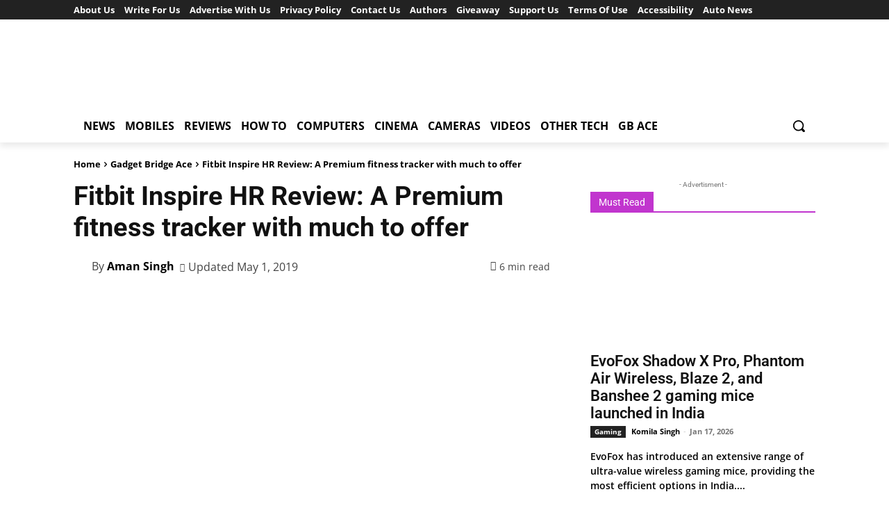

--- FILE ---
content_type: text/html; charset=UTF-8
request_url: https://www.gadgetbridge.com/news/fitbit-inspire-hr-review-a-premium-fitness-tracker-with-much-to-offer/
body_size: 81618
content:
<!doctype html >
<html lang="en-US">
<head><meta charset="UTF-8" /><script type="921546340e2bbe87a55fa77f-text/javascript">if(navigator.userAgent.match(/MSIE|Internet Explorer/i)||navigator.userAgent.match(/Trident\/7\..*?rv:11/i)){var href=document.location.href;if(!href.match(/[?&]nowprocket/)){if(href.indexOf("?")==-1){if(href.indexOf("#")==-1){document.location.href=href+"?nowprocket=1"}else{document.location.href=href.replace("#","?nowprocket=1#")}}else{if(href.indexOf("#")==-1){document.location.href=href+"&nowprocket=1"}else{document.location.href=href.replace("#","&nowprocket=1#")}}}}</script><script type="921546340e2bbe87a55fa77f-text/javascript">(()=>{class RocketLazyLoadScripts{constructor(){this.v="2.0.4",this.userEvents=["keydown","keyup","mousedown","mouseup","mousemove","mouseover","mouseout","touchmove","touchstart","touchend","touchcancel","wheel","click","dblclick","input"],this.attributeEvents=["onblur","onclick","oncontextmenu","ondblclick","onfocus","onmousedown","onmouseenter","onmouseleave","onmousemove","onmouseout","onmouseover","onmouseup","onmousewheel","onscroll","onsubmit"]}async t(){this.i(),this.o(),/iP(ad|hone)/.test(navigator.userAgent)&&this.h(),this.u(),this.l(this),this.m(),this.k(this),this.p(this),this._(),await Promise.all([this.R(),this.L()]),this.lastBreath=Date.now(),this.S(this),this.P(),this.D(),this.O(),this.M(),await this.C(this.delayedScripts.normal),await this.C(this.delayedScripts.defer),await this.C(this.delayedScripts.async),await this.T(),await this.F(),await this.j(),await this.A(),window.dispatchEvent(new Event("rocket-allScriptsLoaded")),this.everythingLoaded=!0,this.lastTouchEnd&&await new Promise(t=>setTimeout(t,500-Date.now()+this.lastTouchEnd)),this.I(),this.H(),this.U(),this.W()}i(){this.CSPIssue=sessionStorage.getItem("rocketCSPIssue"),document.addEventListener("securitypolicyviolation",t=>{this.CSPIssue||"script-src-elem"!==t.violatedDirective||"data"!==t.blockedURI||(this.CSPIssue=!0,sessionStorage.setItem("rocketCSPIssue",!0))},{isRocket:!0})}o(){window.addEventListener("pageshow",t=>{this.persisted=t.persisted,this.realWindowLoadedFired=!0},{isRocket:!0}),window.addEventListener("pagehide",()=>{this.onFirstUserAction=null},{isRocket:!0})}h(){let t;function e(e){t=e}window.addEventListener("touchstart",e,{isRocket:!0}),window.addEventListener("touchend",function i(o){o.changedTouches[0]&&t.changedTouches[0]&&Math.abs(o.changedTouches[0].pageX-t.changedTouches[0].pageX)<10&&Math.abs(o.changedTouches[0].pageY-t.changedTouches[0].pageY)<10&&o.timeStamp-t.timeStamp<200&&(window.removeEventListener("touchstart",e,{isRocket:!0}),window.removeEventListener("touchend",i,{isRocket:!0}),"INPUT"===o.target.tagName&&"text"===o.target.type||(o.target.dispatchEvent(new TouchEvent("touchend",{target:o.target,bubbles:!0})),o.target.dispatchEvent(new MouseEvent("mouseover",{target:o.target,bubbles:!0})),o.target.dispatchEvent(new PointerEvent("click",{target:o.target,bubbles:!0,cancelable:!0,detail:1,clientX:o.changedTouches[0].clientX,clientY:o.changedTouches[0].clientY})),event.preventDefault()))},{isRocket:!0})}q(t){this.userActionTriggered||("mousemove"!==t.type||this.firstMousemoveIgnored?"keyup"===t.type||"mouseover"===t.type||"mouseout"===t.type||(this.userActionTriggered=!0,this.onFirstUserAction&&this.onFirstUserAction()):this.firstMousemoveIgnored=!0),"click"===t.type&&t.preventDefault(),t.stopPropagation(),t.stopImmediatePropagation(),"touchstart"===this.lastEvent&&"touchend"===t.type&&(this.lastTouchEnd=Date.now()),"click"===t.type&&(this.lastTouchEnd=0),this.lastEvent=t.type,t.composedPath&&t.composedPath()[0].getRootNode()instanceof ShadowRoot&&(t.rocketTarget=t.composedPath()[0]),this.savedUserEvents.push(t)}u(){this.savedUserEvents=[],this.userEventHandler=this.q.bind(this),this.userEvents.forEach(t=>window.addEventListener(t,this.userEventHandler,{passive:!1,isRocket:!0})),document.addEventListener("visibilitychange",this.userEventHandler,{isRocket:!0})}U(){this.userEvents.forEach(t=>window.removeEventListener(t,this.userEventHandler,{passive:!1,isRocket:!0})),document.removeEventListener("visibilitychange",this.userEventHandler,{isRocket:!0}),this.savedUserEvents.forEach(t=>{(t.rocketTarget||t.target).dispatchEvent(new window[t.constructor.name](t.type,t))})}m(){const t="return false",e=Array.from(this.attributeEvents,t=>"data-rocket-"+t),i="["+this.attributeEvents.join("],[")+"]",o="[data-rocket-"+this.attributeEvents.join("],[data-rocket-")+"]",s=(e,i,o)=>{o&&o!==t&&(e.setAttribute("data-rocket-"+i,o),e["rocket"+i]=new Function("event",o),e.setAttribute(i,t))};new MutationObserver(t=>{for(const n of t)"attributes"===n.type&&(n.attributeName.startsWith("data-rocket-")||this.everythingLoaded?n.attributeName.startsWith("data-rocket-")&&this.everythingLoaded&&this.N(n.target,n.attributeName.substring(12)):s(n.target,n.attributeName,n.target.getAttribute(n.attributeName))),"childList"===n.type&&n.addedNodes.forEach(t=>{if(t.nodeType===Node.ELEMENT_NODE)if(this.everythingLoaded)for(const i of[t,...t.querySelectorAll(o)])for(const t of i.getAttributeNames())e.includes(t)&&this.N(i,t.substring(12));else for(const e of[t,...t.querySelectorAll(i)])for(const t of e.getAttributeNames())this.attributeEvents.includes(t)&&s(e,t,e.getAttribute(t))})}).observe(document,{subtree:!0,childList:!0,attributeFilter:[...this.attributeEvents,...e]})}I(){this.attributeEvents.forEach(t=>{document.querySelectorAll("[data-rocket-"+t+"]").forEach(e=>{this.N(e,t)})})}N(t,e){const i=t.getAttribute("data-rocket-"+e);i&&(t.setAttribute(e,i),t.removeAttribute("data-rocket-"+e))}k(t){Object.defineProperty(HTMLElement.prototype,"onclick",{get(){return this.rocketonclick||null},set(e){this.rocketonclick=e,this.setAttribute(t.everythingLoaded?"onclick":"data-rocket-onclick","this.rocketonclick(event)")}})}S(t){function e(e,i){let o=e[i];e[i]=null,Object.defineProperty(e,i,{get:()=>o,set(s){t.everythingLoaded?o=s:e["rocket"+i]=o=s}})}e(document,"onreadystatechange"),e(window,"onload"),e(window,"onpageshow");try{Object.defineProperty(document,"readyState",{get:()=>t.rocketReadyState,set(e){t.rocketReadyState=e},configurable:!0}),document.readyState="loading"}catch(t){console.log("WPRocket DJE readyState conflict, bypassing")}}l(t){this.originalAddEventListener=EventTarget.prototype.addEventListener,this.originalRemoveEventListener=EventTarget.prototype.removeEventListener,this.savedEventListeners=[],EventTarget.prototype.addEventListener=function(e,i,o){o&&o.isRocket||!t.B(e,this)&&!t.userEvents.includes(e)||t.B(e,this)&&!t.userActionTriggered||e.startsWith("rocket-")||t.everythingLoaded?t.originalAddEventListener.call(this,e,i,o):(t.savedEventListeners.push({target:this,remove:!1,type:e,func:i,options:o}),"mouseenter"!==e&&"mouseleave"!==e||t.originalAddEventListener.call(this,e,t.savedUserEvents.push,o))},EventTarget.prototype.removeEventListener=function(e,i,o){o&&o.isRocket||!t.B(e,this)&&!t.userEvents.includes(e)||t.B(e,this)&&!t.userActionTriggered||e.startsWith("rocket-")||t.everythingLoaded?t.originalRemoveEventListener.call(this,e,i,o):t.savedEventListeners.push({target:this,remove:!0,type:e,func:i,options:o})}}J(t,e){this.savedEventListeners=this.savedEventListeners.filter(i=>{let o=i.type,s=i.target||window;return e!==o||t!==s||(this.B(o,s)&&(i.type="rocket-"+o),this.$(i),!1)})}H(){EventTarget.prototype.addEventListener=this.originalAddEventListener,EventTarget.prototype.removeEventListener=this.originalRemoveEventListener,this.savedEventListeners.forEach(t=>this.$(t))}$(t){t.remove?this.originalRemoveEventListener.call(t.target,t.type,t.func,t.options):this.originalAddEventListener.call(t.target,t.type,t.func,t.options)}p(t){let e;function i(e){return t.everythingLoaded?e:e.split(" ").map(t=>"load"===t||t.startsWith("load.")?"rocket-jquery-load":t).join(" ")}function o(o){function s(e){const s=o.fn[e];o.fn[e]=o.fn.init.prototype[e]=function(){return this[0]===window&&t.userActionTriggered&&("string"==typeof arguments[0]||arguments[0]instanceof String?arguments[0]=i(arguments[0]):"object"==typeof arguments[0]&&Object.keys(arguments[0]).forEach(t=>{const e=arguments[0][t];delete arguments[0][t],arguments[0][i(t)]=e})),s.apply(this,arguments),this}}if(o&&o.fn&&!t.allJQueries.includes(o)){const e={DOMContentLoaded:[],"rocket-DOMContentLoaded":[]};for(const t in e)document.addEventListener(t,()=>{e[t].forEach(t=>t())},{isRocket:!0});o.fn.ready=o.fn.init.prototype.ready=function(i){function s(){parseInt(o.fn.jquery)>2?setTimeout(()=>i.bind(document)(o)):i.bind(document)(o)}return"function"==typeof i&&(t.realDomReadyFired?!t.userActionTriggered||t.fauxDomReadyFired?s():e["rocket-DOMContentLoaded"].push(s):e.DOMContentLoaded.push(s)),o([])},s("on"),s("one"),s("off"),t.allJQueries.push(o)}e=o}t.allJQueries=[],o(window.jQuery),Object.defineProperty(window,"jQuery",{get:()=>e,set(t){o(t)}})}P(){const t=new Map;document.write=document.writeln=function(e){const i=document.currentScript,o=document.createRange(),s=i.parentElement;let n=t.get(i);void 0===n&&(n=i.nextSibling,t.set(i,n));const c=document.createDocumentFragment();o.setStart(c,0),c.appendChild(o.createContextualFragment(e)),s.insertBefore(c,n)}}async R(){return new Promise(t=>{this.userActionTriggered?t():this.onFirstUserAction=t})}async L(){return new Promise(t=>{document.addEventListener("DOMContentLoaded",()=>{this.realDomReadyFired=!0,t()},{isRocket:!0})})}async j(){return this.realWindowLoadedFired?Promise.resolve():new Promise(t=>{window.addEventListener("load",t,{isRocket:!0})})}M(){this.pendingScripts=[];this.scriptsMutationObserver=new MutationObserver(t=>{for(const e of t)e.addedNodes.forEach(t=>{"SCRIPT"!==t.tagName||t.noModule||t.isWPRocket||this.pendingScripts.push({script:t,promise:new Promise(e=>{const i=()=>{const i=this.pendingScripts.findIndex(e=>e.script===t);i>=0&&this.pendingScripts.splice(i,1),e()};t.addEventListener("load",i,{isRocket:!0}),t.addEventListener("error",i,{isRocket:!0}),setTimeout(i,1e3)})})})}),this.scriptsMutationObserver.observe(document,{childList:!0,subtree:!0})}async F(){await this.X(),this.pendingScripts.length?(await this.pendingScripts[0].promise,await this.F()):this.scriptsMutationObserver.disconnect()}D(){this.delayedScripts={normal:[],async:[],defer:[]},document.querySelectorAll("script[type$=rocketlazyloadscript]").forEach(t=>{t.hasAttribute("data-rocket-src")?t.hasAttribute("async")&&!1!==t.async?this.delayedScripts.async.push(t):t.hasAttribute("defer")&&!1!==t.defer||"module"===t.getAttribute("data-rocket-type")?this.delayedScripts.defer.push(t):this.delayedScripts.normal.push(t):this.delayedScripts.normal.push(t)})}async _(){await this.L();let t=[];document.querySelectorAll("script[type$=rocketlazyloadscript][data-rocket-src]").forEach(e=>{let i=e.getAttribute("data-rocket-src");if(i&&!i.startsWith("data:")){i.startsWith("//")&&(i=location.protocol+i);try{const o=new URL(i).origin;o!==location.origin&&t.push({src:o,crossOrigin:e.crossOrigin||"module"===e.getAttribute("data-rocket-type")})}catch(t){}}}),t=[...new Map(t.map(t=>[JSON.stringify(t),t])).values()],this.Y(t,"preconnect")}async G(t){if(await this.K(),!0!==t.noModule||!("noModule"in HTMLScriptElement.prototype))return new Promise(e=>{let i;function o(){(i||t).setAttribute("data-rocket-status","executed"),e()}try{if(navigator.userAgent.includes("Firefox/")||""===navigator.vendor||this.CSPIssue)i=document.createElement("script"),[...t.attributes].forEach(t=>{let e=t.nodeName;"type"!==e&&("data-rocket-type"===e&&(e="type"),"data-rocket-src"===e&&(e="src"),i.setAttribute(e,t.nodeValue))}),t.text&&(i.text=t.text),t.nonce&&(i.nonce=t.nonce),i.hasAttribute("src")?(i.addEventListener("load",o,{isRocket:!0}),i.addEventListener("error",()=>{i.setAttribute("data-rocket-status","failed-network"),e()},{isRocket:!0}),setTimeout(()=>{i.isConnected||e()},1)):(i.text=t.text,o()),i.isWPRocket=!0,t.parentNode.replaceChild(i,t);else{const i=t.getAttribute("data-rocket-type"),s=t.getAttribute("data-rocket-src");i?(t.type=i,t.removeAttribute("data-rocket-type")):t.removeAttribute("type"),t.addEventListener("load",o,{isRocket:!0}),t.addEventListener("error",i=>{this.CSPIssue&&i.target.src.startsWith("data:")?(console.log("WPRocket: CSP fallback activated"),t.removeAttribute("src"),this.G(t).then(e)):(t.setAttribute("data-rocket-status","failed-network"),e())},{isRocket:!0}),s?(t.fetchPriority="high",t.removeAttribute("data-rocket-src"),t.src=s):t.src="data:text/javascript;base64,"+window.btoa(unescape(encodeURIComponent(t.text)))}}catch(i){t.setAttribute("data-rocket-status","failed-transform"),e()}});t.setAttribute("data-rocket-status","skipped")}async C(t){const e=t.shift();return e?(e.isConnected&&await this.G(e),this.C(t)):Promise.resolve()}O(){this.Y([...this.delayedScripts.normal,...this.delayedScripts.defer,...this.delayedScripts.async],"preload")}Y(t,e){this.trash=this.trash||[];let i=!0;var o=document.createDocumentFragment();t.forEach(t=>{const s=t.getAttribute&&t.getAttribute("data-rocket-src")||t.src;if(s&&!s.startsWith("data:")){const n=document.createElement("link");n.href=s,n.rel=e,"preconnect"!==e&&(n.as="script",n.fetchPriority=i?"high":"low"),t.getAttribute&&"module"===t.getAttribute("data-rocket-type")&&(n.crossOrigin=!0),t.crossOrigin&&(n.crossOrigin=t.crossOrigin),t.integrity&&(n.integrity=t.integrity),t.nonce&&(n.nonce=t.nonce),o.appendChild(n),this.trash.push(n),i=!1}}),document.head.appendChild(o)}W(){this.trash.forEach(t=>t.remove())}async T(){try{document.readyState="interactive"}catch(t){}this.fauxDomReadyFired=!0;try{await this.K(),this.J(document,"readystatechange"),document.dispatchEvent(new Event("rocket-readystatechange")),await this.K(),document.rocketonreadystatechange&&document.rocketonreadystatechange(),await this.K(),this.J(document,"DOMContentLoaded"),document.dispatchEvent(new Event("rocket-DOMContentLoaded")),await this.K(),this.J(window,"DOMContentLoaded"),window.dispatchEvent(new Event("rocket-DOMContentLoaded"))}catch(t){console.error(t)}}async A(){try{document.readyState="complete"}catch(t){}try{await this.K(),this.J(document,"readystatechange"),document.dispatchEvent(new Event("rocket-readystatechange")),await this.K(),document.rocketonreadystatechange&&document.rocketonreadystatechange(),await this.K(),this.J(window,"load"),window.dispatchEvent(new Event("rocket-load")),await this.K(),window.rocketonload&&window.rocketonload(),await this.K(),this.allJQueries.forEach(t=>t(window).trigger("rocket-jquery-load")),await this.K(),this.J(window,"pageshow");const t=new Event("rocket-pageshow");t.persisted=this.persisted,window.dispatchEvent(t),await this.K(),window.rocketonpageshow&&window.rocketonpageshow({persisted:this.persisted})}catch(t){console.error(t)}}async K(){Date.now()-this.lastBreath>45&&(await this.X(),this.lastBreath=Date.now())}async X(){return document.hidden?new Promise(t=>setTimeout(t)):new Promise(t=>requestAnimationFrame(t))}B(t,e){return e===document&&"readystatechange"===t||(e===document&&"DOMContentLoaded"===t||(e===window&&"DOMContentLoaded"===t||(e===window&&"load"===t||e===window&&"pageshow"===t)))}static run(){(new RocketLazyLoadScripts).t()}}RocketLazyLoadScripts.run()})();</script>
    
    <title>Fitbit Inspire HR Review: A Premium fitness tracker with much to offer</title>
<link data-rocket-prefetch href="https://www.googletagmanager.com" rel="dns-prefetch">
<link data-rocket-preload as="style" data-wpr-hosted-gf-parameters="family=Open%20Sans%3A400%2C600%2C700%7CRoboto%3A400%2C600%2C700%7CVT323%3A400%7CCutive%20Mono%3A900%2C700%2C400&display=swap" href="https://www.gadgetbridge.com/wp-content/cache/fonts/1/google-fonts/css/8/9/6/36d73e525e34dcf8346898b39e1fa.css" rel="preload">
<link crossorigin data-rocket-preload as="font" href="https://www.gadgetbridge.com/wp-content/cache/fonts/1/google-fonts/fonts/s/opensans/v44/memvYaGs126MiZpBA-UvWbX2vVnXBbObj2OVTS-muw.woff2" rel="preload">
<link crossorigin data-rocket-preload as="font" href="https://www.gadgetbridge.com/wp-content/cache/fonts/1/google-fonts/fonts/s/roboto/v50/KFO7CnqEu92Fr1ME7kSn66aGLdTylUAMa3yUBA.woff2" rel="preload">
<script src="/cdn-cgi/scripts/7d0fa10a/cloudflare-static/rocket-loader.min.js" data-cf-settings="921546340e2bbe87a55fa77f-|49"></script><link data-wpr-hosted-gf-parameters="family=Open%20Sans%3A400%2C600%2C700%7CRoboto%3A400%2C600%2C700%7CVT323%3A400%7CCutive%20Mono%3A900%2C700%2C400&display=swap" href="https://www.gadgetbridge.com/wp-content/cache/fonts/1/google-fonts/css/8/9/6/36d73e525e34dcf8346898b39e1fa.css" media="print" onload="this.media=&#039;all&#039;" rel="stylesheet">
<noscript data-wpr-hosted-gf-parameters=""><link rel="stylesheet" href="https://fonts.googleapis.com/css?family=Open%20Sans%3A400%2C600%2C700%7CRoboto%3A400%2C600%2C700%7CVT323%3A400%7CCutive%20Mono%3A900%2C700%2C400&#038;display=swap"></noscript>
    <meta name="viewport" content="width=device-width, initial-scale=1.0">
    <link rel="pingback" href="https://www.gadgetbridge.com/xmlrpc.php" />
    <meta name='robots' content='index, follow, max-image-preview:large, max-snippet:-1, max-video-preview:-1' />
<link rel="icon" type="image/png" href="https://www.gadgetbridge.com/wp-content/uploads/2023/04/cropped-favicon.jpg"><link rel="apple-touch-icon" sizes="76x76" href="https://www.gadgetbridge.com/wp-content/uploads/2019/01/fevicon.jpg"/><link rel="apple-touch-icon" sizes="120x120" href="https://www.gadgetbridge.com/wp-content/uploads/2019/01/logo-mobile.jpg"/><link rel="apple-touch-icon" sizes="152x152" href="https://www.gadgetbridge.com/wp-content/uploads/2019/01/gb-logo-new-for-website.jpg"/><link rel="apple-touch-icon" sizes="114x114" href="https://www.gadgetbridge.com/wp-content/uploads/2019/01/gadget-bridge-retina.jpg"/><link rel="apple-touch-icon" sizes="144x144" href="https://www.gadgetbridge.com/wp-content/uploads/2019/01/logo-mobile.jpg"/><!-- Google tag (gtag.js) consent mode dataLayer added by Site Kit -->
<script type="921546340e2bbe87a55fa77f-text/javascript" id="google_gtagjs-js-consent-mode-data-layer">
/* <![CDATA[ */
window.dataLayer = window.dataLayer || [];function gtag(){dataLayer.push(arguments);}
gtag('consent', 'default', {"ad_personalization":"denied","ad_storage":"denied","ad_user_data":"denied","analytics_storage":"denied","functionality_storage":"denied","security_storage":"denied","personalization_storage":"denied","region":["AT","BE","BG","CH","CY","CZ","DE","DK","EE","ES","FI","FR","GB","GR","HR","HU","IE","IS","IT","LI","LT","LU","LV","MT","NL","NO","PL","PT","RO","SE","SI","SK"],"wait_for_update":500});
window._googlesitekitConsentCategoryMap = {"statistics":["analytics_storage"],"marketing":["ad_storage","ad_user_data","ad_personalization"],"functional":["functionality_storage","security_storage"],"preferences":["personalization_storage"]};
window._googlesitekitConsents = {"ad_personalization":"denied","ad_storage":"denied","ad_user_data":"denied","analytics_storage":"denied","functionality_storage":"denied","security_storage":"denied","personalization_storage":"denied","region":["AT","BE","BG","CH","CY","CZ","DE","DK","EE","ES","FI","FR","GB","GR","HR","HU","IE","IS","IT","LI","LT","LU","LV","MT","NL","NO","PL","PT","RO","SE","SI","SK"],"wait_for_update":500};
/* ]]> */
</script>
<!-- End Google tag (gtag.js) consent mode dataLayer added by Site Kit -->

	<!-- This site is optimized with the Yoast SEO Premium plugin v26.7 (Yoast SEO v26.7) - https://yoast.com/wordpress/plugins/seo/ -->
	<meta name="description" content="The Fitbit Inspire HR is the upgraded and more advanced version of the Fitbit Inspire. It comes with pretty impressive features packed in a simple design" />
	<link rel="canonical" href="https://www.gadgetbridge.com/news/fitbit-inspire-hr-review-a-premium-fitness-tracker-with-much-to-offer/" />
	<meta property="og:locale" content="en_US" />
	<meta property="og:type" content="article" />
	<meta property="og:title" content="Fitbit Inspire HR Review: A Premium fitness tracker with much to offer" />
	<meta property="og:description" content="The Fitbit Inspire HR is the upgraded and more advanced version of the Fitbit Inspire. It comes with pretty impressive features packed in a simple design" />
	<meta property="og:url" content="https://www.gadgetbridge.com/news/fitbit-inspire-hr-review-a-premium-fitness-tracker-with-much-to-offer/" />
	<meta property="og:site_name" content="Gadget Bridge" />
	<meta property="article:publisher" content="https://www.facebook.com/gadgetbridge" />
	<meta property="article:published_time" content="2019-05-01T12:16:48+00:00" />
	<meta property="article:modified_time" content="2019-05-01T14:08:36+00:00" />
	<meta property="og:image" content="https://www.gadgetbridge.com/wp-content/uploads/2019/05/20190501_165137.jpeg" />
	<meta property="og:image:width" content="1200" />
	<meta property="og:image:height" content="628" />
	<meta property="og:image:type" content="image/jpeg" />
	<meta name="author" content="Aman Singh" />
	<meta name="twitter:card" content="summary_large_image" />
	<meta name="twitter:creator" content="@gadgetbridge" />
	<meta name="twitter:site" content="@gadgetbridge" />
	<meta name="twitter:label1" content="Written by" />
	<meta name="twitter:data1" content="Aman Singh" />
	<meta name="twitter:label2" content="Est. reading time" />
	<meta name="twitter:data2" content="7 minutes" />
	<!-- / Yoast SEO Premium plugin. -->


<link rel='dns-prefetch' href='//www.googletagmanager.com' />
<link rel='dns-prefetch' href='//fonts.googleapis.com' />
<link rel='dns-prefetch' href='//pagead2.googlesyndication.com' />
<link rel='dns-prefetch' href='//fundingchoicesmessages.google.com' />

<link rel="alternate" type="application/rss+xml" title="Gadget Bridge &raquo; Feed" href="https://www.gadgetbridge.com/feed/" />
<link rel="alternate" type="application/rss+xml" title="Gadget Bridge &raquo; Comments Feed" href="https://www.gadgetbridge.com/comments/feed/" />
<link rel="alternate" type="application/rss+xml" title="Gadget Bridge &raquo; Fitbit Inspire HR Review: A Premium fitness tracker with much to offer Comments Feed" href="https://www.gadgetbridge.com/news/fitbit-inspire-hr-review-a-premium-fitness-tracker-with-much-to-offer/feed/" />
<link rel="alternate" title="oEmbed (JSON)" type="application/json+oembed" href="https://www.gadgetbridge.com/wp-json/oembed/1.0/embed?url=https%3A%2F%2Fwww.gadgetbridge.com%2Fnews%2Ffitbit-inspire-hr-review-a-premium-fitness-tracker-with-much-to-offer%2F" />
<link rel="alternate" title="oEmbed (XML)" type="text/xml+oembed" href="https://www.gadgetbridge.com/wp-json/oembed/1.0/embed?url=https%3A%2F%2Fwww.gadgetbridge.com%2Fnews%2Ffitbit-inspire-hr-review-a-premium-fitness-tracker-with-much-to-offer%2F&#038;format=xml" />
<style id='wp-img-auto-sizes-contain-inline-css' type='text/css'>
img:is([sizes=auto i],[sizes^="auto," i]){contain-intrinsic-size:3000px 1500px}
/*# sourceURL=wp-img-auto-sizes-contain-inline-css */
</style>
<style id='wp-block-library-inline-css' type='text/css'>
:root{--wp-block-synced-color:#7a00df;--wp-block-synced-color--rgb:122,0,223;--wp-bound-block-color:var(--wp-block-synced-color);--wp-editor-canvas-background:#ddd;--wp-admin-theme-color:#007cba;--wp-admin-theme-color--rgb:0,124,186;--wp-admin-theme-color-darker-10:#006ba1;--wp-admin-theme-color-darker-10--rgb:0,107,160.5;--wp-admin-theme-color-darker-20:#005a87;--wp-admin-theme-color-darker-20--rgb:0,90,135;--wp-admin-border-width-focus:2px}@media (min-resolution:192dpi){:root{--wp-admin-border-width-focus:1.5px}}.wp-element-button{cursor:pointer}:root .has-very-light-gray-background-color{background-color:#eee}:root .has-very-dark-gray-background-color{background-color:#313131}:root .has-very-light-gray-color{color:#eee}:root .has-very-dark-gray-color{color:#313131}:root .has-vivid-green-cyan-to-vivid-cyan-blue-gradient-background{background:linear-gradient(135deg,#00d084,#0693e3)}:root .has-purple-crush-gradient-background{background:linear-gradient(135deg,#34e2e4,#4721fb 50%,#ab1dfe)}:root .has-hazy-dawn-gradient-background{background:linear-gradient(135deg,#faaca8,#dad0ec)}:root .has-subdued-olive-gradient-background{background:linear-gradient(135deg,#fafae1,#67a671)}:root .has-atomic-cream-gradient-background{background:linear-gradient(135deg,#fdd79a,#004a59)}:root .has-nightshade-gradient-background{background:linear-gradient(135deg,#330968,#31cdcf)}:root .has-midnight-gradient-background{background:linear-gradient(135deg,#020381,#2874fc)}:root{--wp--preset--font-size--normal:16px;--wp--preset--font-size--huge:42px}.has-regular-font-size{font-size:1em}.has-larger-font-size{font-size:2.625em}.has-normal-font-size{font-size:var(--wp--preset--font-size--normal)}.has-huge-font-size{font-size:var(--wp--preset--font-size--huge)}.has-text-align-center{text-align:center}.has-text-align-left{text-align:left}.has-text-align-right{text-align:right}.has-fit-text{white-space:nowrap!important}#end-resizable-editor-section{display:none}.aligncenter{clear:both}.items-justified-left{justify-content:flex-start}.items-justified-center{justify-content:center}.items-justified-right{justify-content:flex-end}.items-justified-space-between{justify-content:space-between}.screen-reader-text{border:0;clip-path:inset(50%);height:1px;margin:-1px;overflow:hidden;padding:0;position:absolute;width:1px;word-wrap:normal!important}.screen-reader-text:focus{background-color:#ddd;clip-path:none;color:#444;display:block;font-size:1em;height:auto;left:5px;line-height:normal;padding:15px 23px 14px;text-decoration:none;top:5px;width:auto;z-index:100000}html :where(.has-border-color){border-style:solid}html :where([style*=border-top-color]){border-top-style:solid}html :where([style*=border-right-color]){border-right-style:solid}html :where([style*=border-bottom-color]){border-bottom-style:solid}html :where([style*=border-left-color]){border-left-style:solid}html :where([style*=border-width]){border-style:solid}html :where([style*=border-top-width]){border-top-style:solid}html :where([style*=border-right-width]){border-right-style:solid}html :where([style*=border-bottom-width]){border-bottom-style:solid}html :where([style*=border-left-width]){border-left-style:solid}html :where(img[class*=wp-image-]){height:auto;max-width:100%}:where(figure){margin:0 0 1em}html :where(.is-position-sticky){--wp-admin--admin-bar--position-offset:var(--wp-admin--admin-bar--height,0px)}@media screen and (max-width:600px){html :where(.is-position-sticky){--wp-admin--admin-bar--position-offset:0px}}

/*# sourceURL=wp-block-library-inline-css */
</style><style id='global-styles-inline-css' type='text/css'>
:root{--wp--preset--aspect-ratio--square: 1;--wp--preset--aspect-ratio--4-3: 4/3;--wp--preset--aspect-ratio--3-4: 3/4;--wp--preset--aspect-ratio--3-2: 3/2;--wp--preset--aspect-ratio--2-3: 2/3;--wp--preset--aspect-ratio--16-9: 16/9;--wp--preset--aspect-ratio--9-16: 9/16;--wp--preset--color--black: #000000;--wp--preset--color--cyan-bluish-gray: #abb8c3;--wp--preset--color--white: #ffffff;--wp--preset--color--pale-pink: #f78da7;--wp--preset--color--vivid-red: #cf2e2e;--wp--preset--color--luminous-vivid-orange: #ff6900;--wp--preset--color--luminous-vivid-amber: #fcb900;--wp--preset--color--light-green-cyan: #7bdcb5;--wp--preset--color--vivid-green-cyan: #00d084;--wp--preset--color--pale-cyan-blue: #8ed1fc;--wp--preset--color--vivid-cyan-blue: #0693e3;--wp--preset--color--vivid-purple: #9b51e0;--wp--preset--gradient--vivid-cyan-blue-to-vivid-purple: linear-gradient(135deg,rgb(6,147,227) 0%,rgb(155,81,224) 100%);--wp--preset--gradient--light-green-cyan-to-vivid-green-cyan: linear-gradient(135deg,rgb(122,220,180) 0%,rgb(0,208,130) 100%);--wp--preset--gradient--luminous-vivid-amber-to-luminous-vivid-orange: linear-gradient(135deg,rgb(252,185,0) 0%,rgb(255,105,0) 100%);--wp--preset--gradient--luminous-vivid-orange-to-vivid-red: linear-gradient(135deg,rgb(255,105,0) 0%,rgb(207,46,46) 100%);--wp--preset--gradient--very-light-gray-to-cyan-bluish-gray: linear-gradient(135deg,rgb(238,238,238) 0%,rgb(169,184,195) 100%);--wp--preset--gradient--cool-to-warm-spectrum: linear-gradient(135deg,rgb(74,234,220) 0%,rgb(151,120,209) 20%,rgb(207,42,186) 40%,rgb(238,44,130) 60%,rgb(251,105,98) 80%,rgb(254,248,76) 100%);--wp--preset--gradient--blush-light-purple: linear-gradient(135deg,rgb(255,206,236) 0%,rgb(152,150,240) 100%);--wp--preset--gradient--blush-bordeaux: linear-gradient(135deg,rgb(254,205,165) 0%,rgb(254,45,45) 50%,rgb(107,0,62) 100%);--wp--preset--gradient--luminous-dusk: linear-gradient(135deg,rgb(255,203,112) 0%,rgb(199,81,192) 50%,rgb(65,88,208) 100%);--wp--preset--gradient--pale-ocean: linear-gradient(135deg,rgb(255,245,203) 0%,rgb(182,227,212) 50%,rgb(51,167,181) 100%);--wp--preset--gradient--electric-grass: linear-gradient(135deg,rgb(202,248,128) 0%,rgb(113,206,126) 100%);--wp--preset--gradient--midnight: linear-gradient(135deg,rgb(2,3,129) 0%,rgb(40,116,252) 100%);--wp--preset--font-size--small: 11px;--wp--preset--font-size--medium: 20px;--wp--preset--font-size--large: 32px;--wp--preset--font-size--x-large: 42px;--wp--preset--font-size--regular: 15px;--wp--preset--font-size--larger: 50px;--wp--preset--spacing--20: 0.44rem;--wp--preset--spacing--30: 0.67rem;--wp--preset--spacing--40: 1rem;--wp--preset--spacing--50: 1.5rem;--wp--preset--spacing--60: 2.25rem;--wp--preset--spacing--70: 3.38rem;--wp--preset--spacing--80: 5.06rem;--wp--preset--shadow--natural: 6px 6px 9px rgba(0, 0, 0, 0.2);--wp--preset--shadow--deep: 12px 12px 50px rgba(0, 0, 0, 0.4);--wp--preset--shadow--sharp: 6px 6px 0px rgba(0, 0, 0, 0.2);--wp--preset--shadow--outlined: 6px 6px 0px -3px rgb(255, 255, 255), 6px 6px rgb(0, 0, 0);--wp--preset--shadow--crisp: 6px 6px 0px rgb(0, 0, 0);}:where(.is-layout-flex){gap: 0.5em;}:where(.is-layout-grid){gap: 0.5em;}body .is-layout-flex{display: flex;}.is-layout-flex{flex-wrap: wrap;align-items: center;}.is-layout-flex > :is(*, div){margin: 0;}body .is-layout-grid{display: grid;}.is-layout-grid > :is(*, div){margin: 0;}:where(.wp-block-columns.is-layout-flex){gap: 2em;}:where(.wp-block-columns.is-layout-grid){gap: 2em;}:where(.wp-block-post-template.is-layout-flex){gap: 1.25em;}:where(.wp-block-post-template.is-layout-grid){gap: 1.25em;}.has-black-color{color: var(--wp--preset--color--black) !important;}.has-cyan-bluish-gray-color{color: var(--wp--preset--color--cyan-bluish-gray) !important;}.has-white-color{color: var(--wp--preset--color--white) !important;}.has-pale-pink-color{color: var(--wp--preset--color--pale-pink) !important;}.has-vivid-red-color{color: var(--wp--preset--color--vivid-red) !important;}.has-luminous-vivid-orange-color{color: var(--wp--preset--color--luminous-vivid-orange) !important;}.has-luminous-vivid-amber-color{color: var(--wp--preset--color--luminous-vivid-amber) !important;}.has-light-green-cyan-color{color: var(--wp--preset--color--light-green-cyan) !important;}.has-vivid-green-cyan-color{color: var(--wp--preset--color--vivid-green-cyan) !important;}.has-pale-cyan-blue-color{color: var(--wp--preset--color--pale-cyan-blue) !important;}.has-vivid-cyan-blue-color{color: var(--wp--preset--color--vivid-cyan-blue) !important;}.has-vivid-purple-color{color: var(--wp--preset--color--vivid-purple) !important;}.has-black-background-color{background-color: var(--wp--preset--color--black) !important;}.has-cyan-bluish-gray-background-color{background-color: var(--wp--preset--color--cyan-bluish-gray) !important;}.has-white-background-color{background-color: var(--wp--preset--color--white) !important;}.has-pale-pink-background-color{background-color: var(--wp--preset--color--pale-pink) !important;}.has-vivid-red-background-color{background-color: var(--wp--preset--color--vivid-red) !important;}.has-luminous-vivid-orange-background-color{background-color: var(--wp--preset--color--luminous-vivid-orange) !important;}.has-luminous-vivid-amber-background-color{background-color: var(--wp--preset--color--luminous-vivid-amber) !important;}.has-light-green-cyan-background-color{background-color: var(--wp--preset--color--light-green-cyan) !important;}.has-vivid-green-cyan-background-color{background-color: var(--wp--preset--color--vivid-green-cyan) !important;}.has-pale-cyan-blue-background-color{background-color: var(--wp--preset--color--pale-cyan-blue) !important;}.has-vivid-cyan-blue-background-color{background-color: var(--wp--preset--color--vivid-cyan-blue) !important;}.has-vivid-purple-background-color{background-color: var(--wp--preset--color--vivid-purple) !important;}.has-black-border-color{border-color: var(--wp--preset--color--black) !important;}.has-cyan-bluish-gray-border-color{border-color: var(--wp--preset--color--cyan-bluish-gray) !important;}.has-white-border-color{border-color: var(--wp--preset--color--white) !important;}.has-pale-pink-border-color{border-color: var(--wp--preset--color--pale-pink) !important;}.has-vivid-red-border-color{border-color: var(--wp--preset--color--vivid-red) !important;}.has-luminous-vivid-orange-border-color{border-color: var(--wp--preset--color--luminous-vivid-orange) !important;}.has-luminous-vivid-amber-border-color{border-color: var(--wp--preset--color--luminous-vivid-amber) !important;}.has-light-green-cyan-border-color{border-color: var(--wp--preset--color--light-green-cyan) !important;}.has-vivid-green-cyan-border-color{border-color: var(--wp--preset--color--vivid-green-cyan) !important;}.has-pale-cyan-blue-border-color{border-color: var(--wp--preset--color--pale-cyan-blue) !important;}.has-vivid-cyan-blue-border-color{border-color: var(--wp--preset--color--vivid-cyan-blue) !important;}.has-vivid-purple-border-color{border-color: var(--wp--preset--color--vivid-purple) !important;}.has-vivid-cyan-blue-to-vivid-purple-gradient-background{background: var(--wp--preset--gradient--vivid-cyan-blue-to-vivid-purple) !important;}.has-light-green-cyan-to-vivid-green-cyan-gradient-background{background: var(--wp--preset--gradient--light-green-cyan-to-vivid-green-cyan) !important;}.has-luminous-vivid-amber-to-luminous-vivid-orange-gradient-background{background: var(--wp--preset--gradient--luminous-vivid-amber-to-luminous-vivid-orange) !important;}.has-luminous-vivid-orange-to-vivid-red-gradient-background{background: var(--wp--preset--gradient--luminous-vivid-orange-to-vivid-red) !important;}.has-very-light-gray-to-cyan-bluish-gray-gradient-background{background: var(--wp--preset--gradient--very-light-gray-to-cyan-bluish-gray) !important;}.has-cool-to-warm-spectrum-gradient-background{background: var(--wp--preset--gradient--cool-to-warm-spectrum) !important;}.has-blush-light-purple-gradient-background{background: var(--wp--preset--gradient--blush-light-purple) !important;}.has-blush-bordeaux-gradient-background{background: var(--wp--preset--gradient--blush-bordeaux) !important;}.has-luminous-dusk-gradient-background{background: var(--wp--preset--gradient--luminous-dusk) !important;}.has-pale-ocean-gradient-background{background: var(--wp--preset--gradient--pale-ocean) !important;}.has-electric-grass-gradient-background{background: var(--wp--preset--gradient--electric-grass) !important;}.has-midnight-gradient-background{background: var(--wp--preset--gradient--midnight) !important;}.has-small-font-size{font-size: var(--wp--preset--font-size--small) !important;}.has-medium-font-size{font-size: var(--wp--preset--font-size--medium) !important;}.has-large-font-size{font-size: var(--wp--preset--font-size--large) !important;}.has-x-large-font-size{font-size: var(--wp--preset--font-size--x-large) !important;}
/*# sourceURL=global-styles-inline-css */
</style>

<style id='classic-theme-styles-inline-css' type='text/css'>
/*! This file is auto-generated */
.wp-block-button__link{color:#fff;background-color:#32373c;border-radius:9999px;box-shadow:none;text-decoration:none;padding:calc(.667em + 2px) calc(1.333em + 2px);font-size:1.125em}.wp-block-file__button{background:#32373c;color:#fff;text-decoration:none}
/*# sourceURL=/wp-includes/css/classic-themes.min.css */
</style>
<link rel='stylesheet' id='gn-frontend-gnfollow-style-css' href='https://www.gadgetbridge.com/wp-content/plugins/gn-publisher/assets/css/gn-frontend-gnfollow.min.css?ver=1.5.26' type='text/css' media='all' />
<link rel='stylesheet' id='ez-toc-css' href='https://www.gadgetbridge.com/wp-content/plugins/easy-table-of-contents/assets/css/screen.min.css?ver=2.0.80' type='text/css' media='all' />
<style id='ez-toc-inline-css' type='text/css'>
div#ez-toc-container .ez-toc-title {font-size: 120%;}div#ez-toc-container .ez-toc-title {font-weight: 600;}div#ez-toc-container ul li , div#ez-toc-container ul li a {font-size: 95%;}div#ez-toc-container ul li , div#ez-toc-container ul li a {font-weight: 500;}div#ez-toc-container nav ul ul li {font-size: 90%;}div#ez-toc-container {background: #ccace2;border: 1px solid #0a0a0a;}div#ez-toc-container p.ez-toc-title , #ez-toc-container .ez_toc_custom_title_icon , #ez-toc-container .ez_toc_custom_toc_icon {color: #0a0a0a;}div#ez-toc-container ul.ez-toc-list a {color: #560606;}div#ez-toc-container ul.ez-toc-list a:hover {color: #2a6496;}div#ez-toc-container ul.ez-toc-list a:visited {color: #74a1c9;}.ez-toc-counter nav ul li a::before {color: ;}.ez-toc-box-title {font-weight: bold; margin-bottom: 10px; text-align: center; text-transform: uppercase; letter-spacing: 1px; color: #666; padding-bottom: 5px;position:absolute;top:-4%;left:5%;background-color: inherit;transition: top 0.3s ease;}.ez-toc-box-title.toc-closed {top:-25%;}
.ez-toc-container-direction {direction: ltr;}.ez-toc-counter ul{counter-reset: item ;}.ez-toc-counter nav ul li a::before {content: counters(item, '.', decimal) '. ';display: inline-block;counter-increment: item;flex-grow: 0;flex-shrink: 0;margin-right: .2em; float: left; }.ez-toc-widget-direction {direction: ltr;}.ez-toc-widget-container ul{counter-reset: item ;}.ez-toc-widget-container nav ul li a::before {content: counters(item, '.', decimal) '. ';display: inline-block;counter-increment: item;flex-grow: 0;flex-shrink: 0;margin-right: .2em; float: left; }
/*# sourceURL=ez-toc-inline-css */
</style>
<link data-minify="1" rel='stylesheet' id='td-plugin-multi-purpose-css' href='https://www.gadgetbridge.com/wp-content/cache/min/1/wp-content/plugins/td-composer/td-multi-purpose/style.css?ver=1768650384' type='text/css' media='all' />

<link data-minify="1" rel='stylesheet' id='font_awesome-css' href='https://www.gadgetbridge.com/wp-content/cache/min/1/wp-content/plugins/td-composer/assets/fonts/font-awesome/font-awesome.css?ver=1768650384' type='text/css' media='all' />
<link data-minify="1" rel='stylesheet' id='td-theme-css' href='https://www.gadgetbridge.com/wp-content/cache/min/1/wp-content/themes/Newspaper/style.css?ver=1768650384' type='text/css' media='all' />
<style id='td-theme-inline-css' type='text/css'>
    
        /* custom css - generated by TagDiv Composer */
        @media (max-width: 767px) {
            .td-header-desktop-wrap {
                display: none;
            }
        }
        @media (min-width: 767px) {
            .td-header-mobile-wrap {
                display: none;
            }
        }
    
	
/*# sourceURL=td-theme-inline-css */
</style>
<link data-minify="1" rel='stylesheet' id='td-legacy-framework-front-style-css' href='https://www.gadgetbridge.com/wp-content/cache/background-css/1/www.gadgetbridge.com/wp-content/cache/min/1/wp-content/plugins/td-composer/legacy/Newspaper/assets/css/td_legacy_main.css?ver=1768650384&wpr_t=1768678454' type='text/css' media='all' />
<link data-minify="1" rel='stylesheet' id='tdb_style_cloud_templates_front-css' href='https://www.gadgetbridge.com/wp-content/cache/min/1/wp-content/plugins/td-cloud-library/assets/css/tdb_main.css?ver=1768650384' type='text/css' media='all' />
<style id='rocket-lazyload-inline-css' type='text/css'>
.rll-youtube-player{position:relative;padding-bottom:56.23%;height:0;overflow:hidden;max-width:100%;}.rll-youtube-player:focus-within{outline: 2px solid currentColor;outline-offset: 5px;}.rll-youtube-player iframe{position:absolute;top:0;left:0;width:100%;height:100%;z-index:100;background:0 0}.rll-youtube-player img{bottom:0;display:block;left:0;margin:auto;max-width:100%;width:100%;position:absolute;right:0;top:0;border:none;height:auto;-webkit-transition:.4s all;-moz-transition:.4s all;transition:.4s all}.rll-youtube-player img:hover{-webkit-filter:brightness(75%)}.rll-youtube-player .play{height:100%;width:100%;left:0;top:0;position:absolute;background:var(--wpr-bg-79cda235-3bc1-4c98-a899-d6f841f57ca7) no-repeat center;background-color: transparent !important;cursor:pointer;border:none;}
/*# sourceURL=rocket-lazyload-inline-css */
</style>
<script type="rocketlazyloadscript" data-rocket-type="text/javascript" data-rocket-src="https://www.gadgetbridge.com/wp-includes/js/jquery/jquery.min.js?ver=3.7.1" id="jquery-core-js"></script>
<script type="rocketlazyloadscript" data-rocket-type="text/javascript" data-rocket-src="https://www.gadgetbridge.com/wp-includes/js/jquery/jquery-migrate.min.js?ver=3.4.1" id="jquery-migrate-js" data-rocket-defer defer></script>

<!-- Google tag (gtag.js) snippet added by Site Kit -->
<!-- Google Analytics snippet added by Site Kit -->
<script type="921546340e2bbe87a55fa77f-text/javascript" src="https://www.googletagmanager.com/gtag/js?id=G-JE0P5E72J5" id="google_gtagjs-js" async></script>
<script type="921546340e2bbe87a55fa77f-text/javascript" id="google_gtagjs-js-after">
/* <![CDATA[ */
window.dataLayer = window.dataLayer || [];function gtag(){dataLayer.push(arguments);}
gtag("set","linker",{"domains":["www.gadgetbridge.com"]});
gtag("js", new Date());
gtag("set", "developer_id.dZTNiMT", true);
gtag("config", "G-JE0P5E72J5");
//# sourceURL=google_gtagjs-js-after
/* ]]> */
</script>
<link rel="https://api.w.org/" href="https://www.gadgetbridge.com/wp-json/" /><link rel="alternate" title="JSON" type="application/json" href="https://www.gadgetbridge.com/wp-json/wp/v2/posts/15193" /><link rel="EditURI" type="application/rsd+xml" title="RSD" href="https://www.gadgetbridge.com/xmlrpc.php?rsd" />
<meta name="generator" content="WordPress 6.9" />
<link rel='shortlink' href='https://www.gadgetbridge.com/?p=15193' />
<meta name="generator" content="Site Kit by Google 1.170.0" />    <script type="rocketlazyloadscript">
        window.tdb_global_vars = {"wpRestUrl":"https:\/\/www.gadgetbridge.com\/wp-json\/","permalinkStructure":"\/%category%\/%postname%\/"};
        window.tdb_p_autoload_vars = {"isAjax":false,"isAdminBarShowing":false,"autoloadStatus":"off","origPostEditUrl":null};
    </script>
    
    <style id="tdb-global-colors">
        /* custom css - generated by TagDiv Composer */
        :root {--accent-color: #fff;}
    </style>

    
	
<!-- Google AdSense meta tags added by Site Kit -->
<meta name="google-adsense-platform-account" content="ca-host-pub-2644536267352236">
<meta name="google-adsense-platform-domain" content="sitekit.withgoogle.com">
<!-- End Google AdSense meta tags added by Site Kit -->
<link rel="amphtml" href="https://www.gadgetbridge.com/news/fitbit-inspire-hr-review-a-premium-fitness-tracker-with-much-to-offer/?amp">
<!-- Google AdSense snippet added by Site Kit -->
<script type="rocketlazyloadscript" data-rocket-type="text/javascript" async="async" data-rocket-src="https://pagead2.googlesyndication.com/pagead/js/adsbygoogle.js?client=ca-pub-5794405140737366&amp;host=ca-host-pub-2644536267352236" crossorigin="anonymous"></script>

<!-- End Google AdSense snippet added by Site Kit -->

<!-- Google AdSense Ad Blocking Recovery snippet added by Site Kit -->
<script type="rocketlazyloadscript" async data-rocket-src="https://fundingchoicesmessages.google.com/i/pub-5794405140737366?ers=1" nonce="AKp52v4eZCB19yIYVtBgUQ"></script><script type="rocketlazyloadscript" nonce="AKp52v4eZCB19yIYVtBgUQ">(function() {function signalGooglefcPresent() {if (!window.frames['googlefcPresent']) {if (document.body) {const iframe = document.createElement('iframe'); iframe.style = 'width: 0; height: 0; border: none; z-index: -1000; left: -1000px; top: -1000px;'; iframe.style.display = 'none'; iframe.name = 'googlefcPresent'; document.body.appendChild(iframe);} else {setTimeout(signalGooglefcPresent, 0);}}}signalGooglefcPresent();})();</script>
<!-- End Google AdSense Ad Blocking Recovery snippet added by Site Kit -->

<!-- Google AdSense Ad Blocking Recovery Error Protection snippet added by Site Kit -->
<script type="rocketlazyloadscript">(function(){'use strict';function aa(a){var b=0;return function(){return b<a.length?{done:!1,value:a[b++]}:{done:!0}}}var ba="function"==typeof Object.defineProperties?Object.defineProperty:function(a,b,c){if(a==Array.prototype||a==Object.prototype)return a;a[b]=c.value;return a};
function ea(a){a=["object"==typeof globalThis&&globalThis,a,"object"==typeof window&&window,"object"==typeof self&&self,"object"==typeof global&&global];for(var b=0;b<a.length;++b){var c=a[b];if(c&&c.Math==Math)return c}throw Error("Cannot find global object");}var fa=ea(this);function ha(a,b){if(b)a:{var c=fa;a=a.split(".");for(var d=0;d<a.length-1;d++){var e=a[d];if(!(e in c))break a;c=c[e]}a=a[a.length-1];d=c[a];b=b(d);b!=d&&null!=b&&ba(c,a,{configurable:!0,writable:!0,value:b})}}
var ia="function"==typeof Object.create?Object.create:function(a){function b(){}b.prototype=a;return new b},l;if("function"==typeof Object.setPrototypeOf)l=Object.setPrototypeOf;else{var m;a:{var ja={a:!0},ka={};try{ka.__proto__=ja;m=ka.a;break a}catch(a){}m=!1}l=m?function(a,b){a.__proto__=b;if(a.__proto__!==b)throw new TypeError(a+" is not extensible");return a}:null}var la=l;
function n(a,b){a.prototype=ia(b.prototype);a.prototype.constructor=a;if(la)la(a,b);else for(var c in b)if("prototype"!=c)if(Object.defineProperties){var d=Object.getOwnPropertyDescriptor(b,c);d&&Object.defineProperty(a,c,d)}else a[c]=b[c];a.A=b.prototype}function ma(){for(var a=Number(this),b=[],c=a;c<arguments.length;c++)b[c-a]=arguments[c];return b}
var na="function"==typeof Object.assign?Object.assign:function(a,b){for(var c=1;c<arguments.length;c++){var d=arguments[c];if(d)for(var e in d)Object.prototype.hasOwnProperty.call(d,e)&&(a[e]=d[e])}return a};ha("Object.assign",function(a){return a||na});/*

 Copyright The Closure Library Authors.
 SPDX-License-Identifier: Apache-2.0
*/
var p=this||self;function q(a){return a};var t,u;a:{for(var oa=["CLOSURE_FLAGS"],v=p,x=0;x<oa.length;x++)if(v=v[oa[x]],null==v){u=null;break a}u=v}var pa=u&&u[610401301];t=null!=pa?pa:!1;var z,qa=p.navigator;z=qa?qa.userAgentData||null:null;function A(a){return t?z?z.brands.some(function(b){return(b=b.brand)&&-1!=b.indexOf(a)}):!1:!1}function B(a){var b;a:{if(b=p.navigator)if(b=b.userAgent)break a;b=""}return-1!=b.indexOf(a)};function C(){return t?!!z&&0<z.brands.length:!1}function D(){return C()?A("Chromium"):(B("Chrome")||B("CriOS"))&&!(C()?0:B("Edge"))||B("Silk")};var ra=C()?!1:B("Trident")||B("MSIE");!B("Android")||D();D();B("Safari")&&(D()||(C()?0:B("Coast"))||(C()?0:B("Opera"))||(C()?0:B("Edge"))||(C()?A("Microsoft Edge"):B("Edg/"))||C()&&A("Opera"));var sa={},E=null;var ta="undefined"!==typeof Uint8Array,ua=!ra&&"function"===typeof btoa;var F="function"===typeof Symbol&&"symbol"===typeof Symbol()?Symbol():void 0,G=F?function(a,b){a[F]|=b}:function(a,b){void 0!==a.g?a.g|=b:Object.defineProperties(a,{g:{value:b,configurable:!0,writable:!0,enumerable:!1}})};function va(a){var b=H(a);1!==(b&1)&&(Object.isFrozen(a)&&(a=Array.prototype.slice.call(a)),I(a,b|1))}
var H=F?function(a){return a[F]|0}:function(a){return a.g|0},J=F?function(a){return a[F]}:function(a){return a.g},I=F?function(a,b){a[F]=b}:function(a,b){void 0!==a.g?a.g=b:Object.defineProperties(a,{g:{value:b,configurable:!0,writable:!0,enumerable:!1}})};function wa(){var a=[];G(a,1);return a}function xa(a,b){I(b,(a|0)&-99)}function K(a,b){I(b,(a|34)&-73)}function L(a){a=a>>11&1023;return 0===a?536870912:a};var M={};function N(a){return null!==a&&"object"===typeof a&&!Array.isArray(a)&&a.constructor===Object}var O,ya=[];I(ya,39);O=Object.freeze(ya);var P;function Q(a,b){P=b;a=new a(b);P=void 0;return a}
function R(a,b,c){null==a&&(a=P);P=void 0;if(null==a){var d=96;c?(a=[c],d|=512):a=[];b&&(d=d&-2095105|(b&1023)<<11)}else{if(!Array.isArray(a))throw Error();d=H(a);if(d&64)return a;d|=64;if(c&&(d|=512,c!==a[0]))throw Error();a:{c=a;var e=c.length;if(e){var f=e-1,g=c[f];if(N(g)){d|=256;b=(d>>9&1)-1;e=f-b;1024<=e&&(za(c,b,g),e=1023);d=d&-2095105|(e&1023)<<11;break a}}b&&(g=(d>>9&1)-1,b=Math.max(b,e-g),1024<b&&(za(c,g,{}),d|=256,b=1023),d=d&-2095105|(b&1023)<<11)}}I(a,d);return a}
function za(a,b,c){for(var d=1023+b,e=a.length,f=d;f<e;f++){var g=a[f];null!=g&&g!==c&&(c[f-b]=g)}a.length=d+1;a[d]=c};function Aa(a){switch(typeof a){case "number":return isFinite(a)?a:String(a);case "boolean":return a?1:0;case "object":if(a&&!Array.isArray(a)&&ta&&null!=a&&a instanceof Uint8Array){if(ua){for(var b="",c=0,d=a.length-10240;c<d;)b+=String.fromCharCode.apply(null,a.subarray(c,c+=10240));b+=String.fromCharCode.apply(null,c?a.subarray(c):a);a=btoa(b)}else{void 0===b&&(b=0);if(!E){E={};c="ABCDEFGHIJKLMNOPQRSTUVWXYZabcdefghijklmnopqrstuvwxyz0123456789".split("");d=["+/=","+/","-_=","-_.","-_"];for(var e=
0;5>e;e++){var f=c.concat(d[e].split(""));sa[e]=f;for(var g=0;g<f.length;g++){var h=f[g];void 0===E[h]&&(E[h]=g)}}}b=sa[b];c=Array(Math.floor(a.length/3));d=b[64]||"";for(e=f=0;f<a.length-2;f+=3){var k=a[f],w=a[f+1];h=a[f+2];g=b[k>>2];k=b[(k&3)<<4|w>>4];w=b[(w&15)<<2|h>>6];h=b[h&63];c[e++]=g+k+w+h}g=0;h=d;switch(a.length-f){case 2:g=a[f+1],h=b[(g&15)<<2]||d;case 1:a=a[f],c[e]=b[a>>2]+b[(a&3)<<4|g>>4]+h+d}a=c.join("")}return a}}return a};function Ba(a,b,c){a=Array.prototype.slice.call(a);var d=a.length,e=b&256?a[d-1]:void 0;d+=e?-1:0;for(b=b&512?1:0;b<d;b++)a[b]=c(a[b]);if(e){b=a[b]={};for(var f in e)Object.prototype.hasOwnProperty.call(e,f)&&(b[f]=c(e[f]))}return a}function Da(a,b,c,d,e,f){if(null!=a){if(Array.isArray(a))a=e&&0==a.length&&H(a)&1?void 0:f&&H(a)&2?a:Ea(a,b,c,void 0!==d,e,f);else if(N(a)){var g={},h;for(h in a)Object.prototype.hasOwnProperty.call(a,h)&&(g[h]=Da(a[h],b,c,d,e,f));a=g}else a=b(a,d);return a}}
function Ea(a,b,c,d,e,f){var g=d||c?H(a):0;d=d?!!(g&32):void 0;a=Array.prototype.slice.call(a);for(var h=0;h<a.length;h++)a[h]=Da(a[h],b,c,d,e,f);c&&c(g,a);return a}function Fa(a){return a.s===M?a.toJSON():Aa(a)};function Ga(a,b,c){c=void 0===c?K:c;if(null!=a){if(ta&&a instanceof Uint8Array)return b?a:new Uint8Array(a);if(Array.isArray(a)){var d=H(a);if(d&2)return a;if(b&&!(d&64)&&(d&32||0===d))return I(a,d|34),a;a=Ea(a,Ga,d&4?K:c,!0,!1,!0);b=H(a);b&4&&b&2&&Object.freeze(a);return a}a.s===M&&(b=a.h,c=J(b),a=c&2?a:Q(a.constructor,Ha(b,c,!0)));return a}}function Ha(a,b,c){var d=c||b&2?K:xa,e=!!(b&32);a=Ba(a,b,function(f){return Ga(f,e,d)});G(a,32|(c?2:0));return a};function Ia(a,b){a=a.h;return Ja(a,J(a),b)}function Ja(a,b,c,d){if(-1===c)return null;if(c>=L(b)){if(b&256)return a[a.length-1][c]}else{var e=a.length;if(d&&b&256&&(d=a[e-1][c],null!=d))return d;b=c+((b>>9&1)-1);if(b<e)return a[b]}}function Ka(a,b,c,d,e){var f=L(b);if(c>=f||e){e=b;if(b&256)f=a[a.length-1];else{if(null==d)return;f=a[f+((b>>9&1)-1)]={};e|=256}f[c]=d;e&=-1025;e!==b&&I(a,e)}else a[c+((b>>9&1)-1)]=d,b&256&&(d=a[a.length-1],c in d&&delete d[c]),b&1024&&I(a,b&-1025)}
function La(a,b){var c=Ma;var d=void 0===d?!1:d;var e=a.h;var f=J(e),g=Ja(e,f,b,d);var h=!1;if(null==g||"object"!==typeof g||(h=Array.isArray(g))||g.s!==M)if(h){var k=h=H(g);0===k&&(k|=f&32);k|=f&2;k!==h&&I(g,k);c=new c(g)}else c=void 0;else c=g;c!==g&&null!=c&&Ka(e,f,b,c,d);e=c;if(null==e)return e;a=a.h;f=J(a);f&2||(g=e,c=g.h,h=J(c),g=h&2?Q(g.constructor,Ha(c,h,!1)):g,g!==e&&(e=g,Ka(a,f,b,e,d)));return e}function Na(a,b){a=Ia(a,b);return null==a||"string"===typeof a?a:void 0}
function Oa(a,b){a=Ia(a,b);return null!=a?a:0}function S(a,b){a=Na(a,b);return null!=a?a:""};function T(a,b,c){this.h=R(a,b,c)}T.prototype.toJSON=function(){var a=Ea(this.h,Fa,void 0,void 0,!1,!1);return Pa(this,a,!0)};T.prototype.s=M;T.prototype.toString=function(){return Pa(this,this.h,!1).toString()};
function Pa(a,b,c){var d=a.constructor.v,e=L(J(c?a.h:b)),f=!1;if(d){if(!c){b=Array.prototype.slice.call(b);var g;if(b.length&&N(g=b[b.length-1]))for(f=0;f<d.length;f++)if(d[f]>=e){Object.assign(b[b.length-1]={},g);break}f=!0}e=b;c=!c;g=J(a.h);a=L(g);g=(g>>9&1)-1;for(var h,k,w=0;w<d.length;w++)if(k=d[w],k<a){k+=g;var r=e[k];null==r?e[k]=c?O:wa():c&&r!==O&&va(r)}else h||(r=void 0,e.length&&N(r=e[e.length-1])?h=r:e.push(h={})),r=h[k],null==h[k]?h[k]=c?O:wa():c&&r!==O&&va(r)}d=b.length;if(!d)return b;
var Ca;if(N(h=b[d-1])){a:{var y=h;e={};c=!1;for(var ca in y)Object.prototype.hasOwnProperty.call(y,ca)&&(a=y[ca],Array.isArray(a)&&a!=a&&(c=!0),null!=a?e[ca]=a:c=!0);if(c){for(var rb in e){y=e;break a}y=null}}y!=h&&(Ca=!0);d--}for(;0<d;d--){h=b[d-1];if(null!=h)break;var cb=!0}if(!Ca&&!cb)return b;var da;f?da=b:da=Array.prototype.slice.call(b,0,d);b=da;f&&(b.length=d);y&&b.push(y);return b};function Qa(a){return function(b){if(null==b||""==b)b=new a;else{b=JSON.parse(b);if(!Array.isArray(b))throw Error(void 0);G(b,32);b=Q(a,b)}return b}};function Ra(a){this.h=R(a)}n(Ra,T);var Sa=Qa(Ra);var U;function V(a){this.g=a}V.prototype.toString=function(){return this.g+""};var Ta={};function Ua(){return Math.floor(2147483648*Math.random()).toString(36)+Math.abs(Math.floor(2147483648*Math.random())^Date.now()).toString(36)};function Va(a,b){b=String(b);"application/xhtml+xml"===a.contentType&&(b=b.toLowerCase());return a.createElement(b)}function Wa(a){this.g=a||p.document||document}Wa.prototype.appendChild=function(a,b){a.appendChild(b)};/*

 SPDX-License-Identifier: Apache-2.0
*/
function Xa(a,b){a.src=b instanceof V&&b.constructor===V?b.g:"type_error:TrustedResourceUrl";var c,d;(c=(b=null==(d=(c=(a.ownerDocument&&a.ownerDocument.defaultView||window).document).querySelector)?void 0:d.call(c,"script[nonce]"))?b.nonce||b.getAttribute("nonce")||"":"")&&a.setAttribute("nonce",c)};function Ya(a){a=void 0===a?document:a;return a.createElement("script")};function Za(a,b,c,d,e,f){try{var g=a.g,h=Ya(g);h.async=!0;Xa(h,b);g.head.appendChild(h);h.addEventListener("load",function(){e();d&&g.head.removeChild(h)});h.addEventListener("error",function(){0<c?Za(a,b,c-1,d,e,f):(d&&g.head.removeChild(h),f())})}catch(k){f()}};var $a=p.atob("aHR0cHM6Ly93d3cuZ3N0YXRpYy5jb20vaW1hZ2VzL2ljb25zL21hdGVyaWFsL3N5c3RlbS8xeC93YXJuaW5nX2FtYmVyXzI0ZHAucG5n"),ab=p.atob("WW91IGFyZSBzZWVpbmcgdGhpcyBtZXNzYWdlIGJlY2F1c2UgYWQgb3Igc2NyaXB0IGJsb2NraW5nIHNvZnR3YXJlIGlzIGludGVyZmVyaW5nIHdpdGggdGhpcyBwYWdlLg=="),bb=p.atob("RGlzYWJsZSBhbnkgYWQgb3Igc2NyaXB0IGJsb2NraW5nIHNvZnR3YXJlLCB0aGVuIHJlbG9hZCB0aGlzIHBhZ2Uu");function db(a,b,c){this.i=a;this.l=new Wa(this.i);this.g=null;this.j=[];this.m=!1;this.u=b;this.o=c}
function eb(a){if(a.i.body&&!a.m){var b=function(){fb(a);p.setTimeout(function(){return gb(a,3)},50)};Za(a.l,a.u,2,!0,function(){p[a.o]||b()},b);a.m=!0}}
function fb(a){for(var b=W(1,5),c=0;c<b;c++){var d=X(a);a.i.body.appendChild(d);a.j.push(d)}b=X(a);b.style.bottom="0";b.style.left="0";b.style.position="fixed";b.style.width=W(100,110).toString()+"%";b.style.zIndex=W(2147483544,2147483644).toString();b.style["background-color"]=hb(249,259,242,252,219,229);b.style["box-shadow"]="0 0 12px #888";b.style.color=hb(0,10,0,10,0,10);b.style.display="flex";b.style["justify-content"]="center";b.style["font-family"]="Roboto, Arial";c=X(a);c.style.width=W(80,
85).toString()+"%";c.style.maxWidth=W(750,775).toString()+"px";c.style.margin="24px";c.style.display="flex";c.style["align-items"]="flex-start";c.style["justify-content"]="center";d=Va(a.l.g,"IMG");d.className=Ua();d.src=$a;d.alt="Warning icon";d.style.height="24px";d.style.width="24px";d.style["padding-right"]="16px";var e=X(a),f=X(a);f.style["font-weight"]="bold";f.textContent=ab;var g=X(a);g.textContent=bb;Y(a,e,f);Y(a,e,g);Y(a,c,d);Y(a,c,e);Y(a,b,c);a.g=b;a.i.body.appendChild(a.g);b=W(1,5);for(c=
0;c<b;c++)d=X(a),a.i.body.appendChild(d),a.j.push(d)}function Y(a,b,c){for(var d=W(1,5),e=0;e<d;e++){var f=X(a);b.appendChild(f)}b.appendChild(c);c=W(1,5);for(d=0;d<c;d++)e=X(a),b.appendChild(e)}function W(a,b){return Math.floor(a+Math.random()*(b-a))}function hb(a,b,c,d,e,f){return"rgb("+W(Math.max(a,0),Math.min(b,255)).toString()+","+W(Math.max(c,0),Math.min(d,255)).toString()+","+W(Math.max(e,0),Math.min(f,255)).toString()+")"}function X(a){a=Va(a.l.g,"DIV");a.className=Ua();return a}
function gb(a,b){0>=b||null!=a.g&&0!=a.g.offsetHeight&&0!=a.g.offsetWidth||(ib(a),fb(a),p.setTimeout(function(){return gb(a,b-1)},50))}
function ib(a){var b=a.j;var c="undefined"!=typeof Symbol&&Symbol.iterator&&b[Symbol.iterator];if(c)b=c.call(b);else if("number"==typeof b.length)b={next:aa(b)};else throw Error(String(b)+" is not an iterable or ArrayLike");for(c=b.next();!c.done;c=b.next())(c=c.value)&&c.parentNode&&c.parentNode.removeChild(c);a.j=[];(b=a.g)&&b.parentNode&&b.parentNode.removeChild(b);a.g=null};function jb(a,b,c,d,e){function f(k){document.body?g(document.body):0<k?p.setTimeout(function(){f(k-1)},e):b()}function g(k){k.appendChild(h);p.setTimeout(function(){h?(0!==h.offsetHeight&&0!==h.offsetWidth?b():a(),h.parentNode&&h.parentNode.removeChild(h)):a()},d)}var h=kb(c);f(3)}function kb(a){var b=document.createElement("div");b.className=a;b.style.width="1px";b.style.height="1px";b.style.position="absolute";b.style.left="-10000px";b.style.top="-10000px";b.style.zIndex="-10000";return b};function Ma(a){this.h=R(a)}n(Ma,T);function lb(a){this.h=R(a)}n(lb,T);var mb=Qa(lb);function nb(a){a=Na(a,4)||"";if(void 0===U){var b=null;var c=p.trustedTypes;if(c&&c.createPolicy){try{b=c.createPolicy("goog#html",{createHTML:q,createScript:q,createScriptURL:q})}catch(d){p.console&&p.console.error(d.message)}U=b}else U=b}a=(b=U)?b.createScriptURL(a):a;return new V(a,Ta)};function ob(a,b){this.m=a;this.o=new Wa(a.document);this.g=b;this.j=S(this.g,1);this.u=nb(La(this.g,2));this.i=!1;b=nb(La(this.g,13));this.l=new db(a.document,b,S(this.g,12))}ob.prototype.start=function(){pb(this)};
function pb(a){qb(a);Za(a.o,a.u,3,!1,function(){a:{var b=a.j;var c=p.btoa(b);if(c=p[c]){try{var d=Sa(p.atob(c))}catch(e){b=!1;break a}b=b===Na(d,1)}else b=!1}b?Z(a,S(a.g,14)):(Z(a,S(a.g,8)),eb(a.l))},function(){jb(function(){Z(a,S(a.g,7));eb(a.l)},function(){return Z(a,S(a.g,6))},S(a.g,9),Oa(a.g,10),Oa(a.g,11))})}function Z(a,b){a.i||(a.i=!0,a=new a.m.XMLHttpRequest,a.open("GET",b,!0),a.send())}function qb(a){var b=p.btoa(a.j);a.m[b]&&Z(a,S(a.g,5))};(function(a,b){p[a]=function(){var c=ma.apply(0,arguments);p[a]=function(){};b.apply(null,c)}})("__h82AlnkH6D91__",function(a){"function"===typeof window.atob&&(new ob(window,mb(window.atob(a)))).start()});}).call(this);

window.__h82AlnkH6D91__("[base64]/[base64]/[base64]/[base64]");</script>
<!-- End Google AdSense Ad Blocking Recovery Error Protection snippet added by Site Kit -->

<!-- JS generated by theme -->

<script type="rocketlazyloadscript" data-rocket-type="text/javascript" id="td-generated-header-js">
    
    

	    var tdBlocksArray = []; //here we store all the items for the current page

	    // td_block class - each ajax block uses a object of this class for requests
	    function tdBlock() {
		    this.id = '';
		    this.block_type = 1; //block type id (1-234 etc)
		    this.atts = '';
		    this.td_column_number = '';
		    this.td_current_page = 1; //
		    this.post_count = 0; //from wp
		    this.found_posts = 0; //from wp
		    this.max_num_pages = 0; //from wp
		    this.td_filter_value = ''; //current live filter value
		    this.is_ajax_running = false;
		    this.td_user_action = ''; // load more or infinite loader (used by the animation)
		    this.header_color = '';
		    this.ajax_pagination_infinite_stop = ''; //show load more at page x
	    }

        // td_js_generator - mini detector
        ( function () {
            var htmlTag = document.getElementsByTagName("html")[0];

	        if ( navigator.userAgent.indexOf("MSIE 10.0") > -1 ) {
                htmlTag.className += ' ie10';
            }

            if ( !!navigator.userAgent.match(/Trident.*rv\:11\./) ) {
                htmlTag.className += ' ie11';
            }

	        if ( navigator.userAgent.indexOf("Edge") > -1 ) {
                htmlTag.className += ' ieEdge';
            }

            if ( /(iPad|iPhone|iPod)/g.test(navigator.userAgent) ) {
                htmlTag.className += ' td-md-is-ios';
            }

            var user_agent = navigator.userAgent.toLowerCase();
            if ( user_agent.indexOf("android") > -1 ) {
                htmlTag.className += ' td-md-is-android';
            }

            if ( -1 !== navigator.userAgent.indexOf('Mac OS X')  ) {
                htmlTag.className += ' td-md-is-os-x';
            }

            if ( /chrom(e|ium)/.test(navigator.userAgent.toLowerCase()) ) {
               htmlTag.className += ' td-md-is-chrome';
            }

            if ( -1 !== navigator.userAgent.indexOf('Firefox') ) {
                htmlTag.className += ' td-md-is-firefox';
            }

            if ( -1 !== navigator.userAgent.indexOf('Safari') && -1 === navigator.userAgent.indexOf('Chrome') ) {
                htmlTag.className += ' td-md-is-safari';
            }

            if( -1 !== navigator.userAgent.indexOf('IEMobile') ){
                htmlTag.className += ' td-md-is-iemobile';
            }

        })();

        var tdLocalCache = {};

        ( function () {
            "use strict";

            tdLocalCache = {
                data: {},
                remove: function (resource_id) {
                    delete tdLocalCache.data[resource_id];
                },
                exist: function (resource_id) {
                    return tdLocalCache.data.hasOwnProperty(resource_id) && tdLocalCache.data[resource_id] !== null;
                },
                get: function (resource_id) {
                    return tdLocalCache.data[resource_id];
                },
                set: function (resource_id, cachedData) {
                    tdLocalCache.remove(resource_id);
                    tdLocalCache.data[resource_id] = cachedData;
                }
            };
        })();

    
    
var td_viewport_interval_list=[{"limitBottom":767,"sidebarWidth":228},{"limitBottom":1018,"sidebarWidth":300},{"limitBottom":1140,"sidebarWidth":324}];
var td_animation_stack_effect="type3";
var tds_animation_stack=true;
var td_animation_stack_specific_selectors=".entry-thumb, img[class*=\"wp-image-\"], a.td-sml-link-to-image > img, .td-lazy-img";
var td_animation_stack_general_selectors=".td-animation-stack .entry-thumb, .post .entry-thumb, .post img[class*=\"wp-image-\"], a.td-sml-link-to-image > img, .td-animation-stack .td-lazy-img";
var tdc_is_installed="yes";
var tdc_domain_active=false;
var td_ajax_url="https:\/\/www.gadgetbridge.com\/wp-admin\/admin-ajax.php?td_theme_name=Newspaper&v=12.7.4";
var td_get_template_directory_uri="https:\/\/www.gadgetbridge.com\/wp-content\/plugins\/td-composer\/legacy\/common";
var tds_snap_menu="snap";
var tds_logo_on_sticky="";
var tds_header_style="";
var td_please_wait="Please wait...";
var td_email_user_pass_incorrect="User or password incorrect!";
var td_email_user_incorrect="Email or username incorrect!";
var td_email_incorrect="Email incorrect!";
var td_user_incorrect="Username incorrect!";
var td_email_user_empty="Email or username empty!";
var td_pass_empty="Pass empty!";
var td_pass_pattern_incorrect="Invalid Pass Pattern!";
var td_retype_pass_incorrect="Retyped Pass incorrect!";
var tds_more_articles_on_post_enable="";
var tds_more_articles_on_post_time_to_wait="";
var tds_more_articles_on_post_pages_distance_from_top=800;
var tds_captcha="";
var tds_theme_color_site_wide="#82009e";
var tds_smart_sidebar="enabled";
var tdThemeName="Newspaper";
var tdThemeNameWl="Newspaper";
var td_magnific_popup_translation_tPrev="Previous (Left arrow key)";
var td_magnific_popup_translation_tNext="Next (Right arrow key)";
var td_magnific_popup_translation_tCounter="%curr% of %total%";
var td_magnific_popup_translation_ajax_tError="The content from %url% could not be loaded.";
var td_magnific_popup_translation_image_tError="The image #%curr% could not be loaded.";
var tdBlockNonce="4aeb3123f5";
var tdMobileMenu="enabled";
var tdMobileSearch="enabled";
var tdDateNamesI18n={"month_names":["January","February","March","April","May","June","July","August","September","October","November","December"],"month_names_short":["Jan","Feb","Mar","Apr","May","Jun","Jul","Aug","Sep","Oct","Nov","Dec"],"day_names":["Sunday","Monday","Tuesday","Wednesday","Thursday","Friday","Saturday"],"day_names_short":["Sun","Mon","Tue","Wed","Thu","Fri","Sat"]};
var tdb_modal_confirm="Save";
var tdb_modal_cancel="Cancel";
var tdb_modal_confirm_alt="Yes";
var tdb_modal_cancel_alt="No";
var td_deploy_mode="deploy";
var td_ad_background_click_link="";
var td_ad_background_click_target="";
</script>


<!-- Header style compiled by theme -->

<style>
/* custom css - generated by TagDiv Composer */
    
ul.sf-menu>.menu-item>a{font-size:11px;font-weight:bold}:root{--td_theme_color:#82009e;--td_slider_text:rgba(130,0,158,0.7)}
</style>

<!-- Global site tag (gtag.js) - Google Analytics -->
<script async src="https://www.googletagmanager.com/gtag/js?id=G-JE0P5E72J5" type="921546340e2bbe87a55fa77f-text/javascript"></script>
<script type="921546340e2bbe87a55fa77f-text/javascript">
  window.dataLayer = window.dataLayer || [];
  function gtag(){dataLayer.push(arguments);}
  gtag('js', new Date());

  gtag('config', 'G-JE0P5E72J5');
</script>
<link rel="icon" href="https://gadgetbridge.com/icon/favicon.ico"><link rel="icon" href="https://www.gadgetbridge.com/wp-content/uploads/2023/04/cropped-favicon-32x32.jpg" sizes="32x32" />
<link rel="icon" href="https://www.gadgetbridge.com/wp-content/uploads/2023/04/cropped-favicon-192x192.jpg" sizes="192x192" />
<link rel="apple-touch-icon" href="https://www.gadgetbridge.com/wp-content/uploads/2023/04/cropped-favicon-180x180.jpg" />
<meta name="msapplication-TileImage" content="https://www.gadgetbridge.com/wp-content/uploads/2023/04/cropped-favicon-270x270.jpg" />

<!-- Button style compiled by theme -->

<style>
/* custom css - generated by TagDiv Composer */
    .tdm-btn-style1 {
					background-color: #82009e;
				}
				.tdm-btn-style2:before {
				    border-color: #82009e;
				}
				.tdm-btn-style2 {
				    color: #82009e;
				}
				.tdm-btn-style3 {
				    -webkit-box-shadow: 0 2px 16px #82009e;
                    -moz-box-shadow: 0 2px 16px #82009e;
                    box-shadow: 0 2px 16px #82009e;
				}
				.tdm-btn-style3:hover {
				    -webkit-box-shadow: 0 4px 26px #82009e;
                    -moz-box-shadow: 0 4px 26px #82009e;
                    box-shadow: 0 4px 26px #82009e;
				}
</style>

	<style id="tdw-css-placeholder">/* custom css - generated by TagDiv Composer */
</style><noscript><style id="rocket-lazyload-nojs-css">.rll-youtube-player, [data-lazy-src]{display:none !important;}</style></noscript><link data-minify="1" rel='stylesheet' id='stlsr-css' href='https://www.gadgetbridge.com/wp-content/cache/min/1/wp-content/plugins/login-security-recaptcha/assets/css/stlsr.css?ver=1768650384' type='text/css' media='all' />
<style id="rocket-lazyrender-inline-css">[data-wpr-lazyrender] {content-visibility: auto;}</style><style id="wpr-lazyload-bg-container"></style><style id="wpr-lazyload-bg-exclusion"></style>
<noscript>
<style id="wpr-lazyload-bg-nostyle">.td-sp{--wpr-bg-386d1480-8b39-4b84-a230-9e6890878947: url('https://www.gadgetbridge.com/wp-content/plugins/td-composer/legacy/Newspaper/assets/images/sprite/elements.png');}.td-sp{--wpr-bg-9c4308c5-e423-464c-aba2-b1473425fee3: url('https://www.gadgetbridge.com/wp-content/plugins/td-composer/legacy/Newspaper/assets/images/sprite/elements@2x.png');}.rll-youtube-player .play{--wpr-bg-79cda235-3bc1-4c98-a899-d6f841f57ca7: url('https://www.gadgetbridge.com/wp-content/plugins/wp-rocket/assets/img/youtube.png');}</style>
</noscript>
<script type="921546340e2bbe87a55fa77f-application/javascript">const rocket_pairs = [{"selector":".td-sp","style":".td-sp{--wpr-bg-386d1480-8b39-4b84-a230-9e6890878947: url('https:\/\/www.gadgetbridge.com\/wp-content\/plugins\/td-composer\/legacy\/Newspaper\/assets\/images\/sprite\/elements.png');}","hash":"386d1480-8b39-4b84-a230-9e6890878947","url":"https:\/\/www.gadgetbridge.com\/wp-content\/plugins\/td-composer\/legacy\/Newspaper\/assets\/images\/sprite\/elements.png"},{"selector":".td-sp","style":".td-sp{--wpr-bg-9c4308c5-e423-464c-aba2-b1473425fee3: url('https:\/\/www.gadgetbridge.com\/wp-content\/plugins\/td-composer\/legacy\/Newspaper\/assets\/images\/sprite\/elements@2x.png');}","hash":"9c4308c5-e423-464c-aba2-b1473425fee3","url":"https:\/\/www.gadgetbridge.com\/wp-content\/plugins\/td-composer\/legacy\/Newspaper\/assets\/images\/sprite\/elements@2x.png"},{"selector":".rll-youtube-player .play","style":".rll-youtube-player .play{--wpr-bg-79cda235-3bc1-4c98-a899-d6f841f57ca7: url('https:\/\/www.gadgetbridge.com\/wp-content\/plugins\/wp-rocket\/assets\/img\/youtube.png');}","hash":"79cda235-3bc1-4c98-a899-d6f841f57ca7","url":"https:\/\/www.gadgetbridge.com\/wp-content\/plugins\/wp-rocket\/assets\/img\/youtube.png"}]; const rocket_excluded_pairs = [];</script><meta name="generator" content="WP Rocket 3.20.3" data-wpr-features="wpr_lazyload_css_bg_img wpr_delay_js wpr_defer_js wpr_minify_js wpr_lazyload_images wpr_lazyload_iframes wpr_preconnect_external_domains wpr_auto_preload_fonts wpr_automatic_lazy_rendering wpr_image_dimensions wpr_minify_css wpr_preload_links wpr_host_fonts_locally wpr_desktop" /></head>

<body class="wp-singular post-template-default single single-post postid-15193 single-format-standard wp-theme-Newspaper fitbit-inspire-hr-review-a-premium-fitness-tracker-with-much-to-offer global-block-template-1 tdb_template_9029 tdb-template  tdc-header-template  tdc-footer-template td-animation-stack-type3 td-full-layout" itemscope="itemscope" itemtype="https://schema.org/WebPage">

    <div  class="td-scroll-up" data-style="style1"><i class="td-icon-menu-up"></i></div>
    <div  class="td-menu-background" style="visibility:hidden"></div>
<div  id="td-mobile-nav" style="visibility:hidden">
    <div  class="td-mobile-container">
        <!-- mobile menu top section -->
        <div  class="td-menu-socials-wrap">
            <!-- socials -->
            <div class="td-menu-socials">
                
        <span class="td-social-icon-wrap">
            <a target="_blank" href="https://www.facebook.com/gadgetbridge" title="Facebook">
                <i class="td-icon-font td-icon-facebook"></i>
                <span style="display: none">Facebook</span>
            </a>
        </span>
        <span class="td-social-icon-wrap">
            <a target="_blank" href="https://instagram.com/gadget.bridge" title="Instagram">
                <i class="td-icon-font td-icon-instagram"></i>
                <span style="display: none">Instagram</span>
            </a>
        </span>
        <span class="td-social-icon-wrap">
            <a target="_blank" href="https://www.linkedin.com/company/gadgetbridge-com" title="Linkedin">
                <i class="td-icon-font td-icon-linkedin"></i>
                <span style="display: none">Linkedin</span>
            </a>
        </span>
        <span class="td-social-icon-wrap">
            <a target="_blank" href="https://www.reddit.com/r/GadgetBridgeDotCom/" title="Reddit">
                <i class="td-icon-font td-icon-reddit"></i>
                <span style="display: none">Reddit</span>
            </a>
        </span>
        <span class="td-social-icon-wrap">
            <a target="_blank" href="https://www.twitter.com/gadgetbridge" title="Twitter">
                <i class="td-icon-font td-icon-twitter"></i>
                <span style="display: none">Twitter</span>
            </a>
        </span>
        <span class="td-social-icon-wrap">
            <a target="_blank" href="https://www.youtube.com/channel/UCu8i7QLzAfWmef2cZ5hWsNQ" title="Youtube">
                <i class="td-icon-font td-icon-youtube"></i>
                <span style="display: none">Youtube</span>
            </a>
        </span>            </div>
            <!-- close button -->
            <div class="td-mobile-close">
                <span><i class="td-icon-close-mobile"></i></span>
            </div>
        </div>

        <!-- login section -->
        
        <!-- menu section -->
        <div  class="td-mobile-content">
            <div class="menu-main-menu-container"><ul id="menu-main-menu-2" class="td-mobile-main-menu"><li class="menu-item menu-item-type-taxonomy menu-item-object-category current-post-ancestor current-menu-parent current-post-parent menu-item-first menu-item-43"><a href="https://www.gadgetbridge.com/news/">News</a></li>
<li class="menu-item menu-item-type-taxonomy menu-item-object-category menu-item-45"><a href="https://www.gadgetbridge.com/mobiles/">Mobiles</a></li>
<li class="menu-item menu-item-type-taxonomy menu-item-object-category current-post-ancestor current-menu-parent current-post-parent menu-item-44"><a href="https://www.gadgetbridge.com/gadget-reviews/">Reviews</a></li>
<li class="menu-item menu-item-type-taxonomy menu-item-object-category menu-item-6215"><a href="https://www.gadgetbridge.com/how-to/">How To</a></li>
<li class="menu-item menu-item-type-taxonomy menu-item-object-category menu-item-has-children menu-item-46"><a href="https://www.gadgetbridge.com/computers/">Computers<i class="td-icon-menu-right td-element-after"></i></a>
<ul class="sub-menu">
	<li class="menu-item-0"><a href="https://www.gadgetbridge.com/computers/laptops/">Laptops</a></li>
	<li class="menu-item-0"><a href="https://www.gadgetbridge.com/computers/pc/">PC</a></li>
	<li class="menu-item-0"><a href="https://www.gadgetbridge.com/computers/pc-accessories/">PC accesories</a></li>
	<li class="menu-item-0"><a href="https://www.gadgetbridge.com/computers/pc-components/">PC Components</a></li>
	<li class="menu-item-0"><a href="https://www.gadgetbridge.com/computers/tablets/">Tablets</a></li>
</ul>
</li>
<li class="menu-item menu-item-type-taxonomy menu-item-object-category menu-item-has-children menu-item-51"><a href="https://www.gadgetbridge.com/cinema/">Cinema<i class="td-icon-menu-right td-element-after"></i></a>
<ul class="sub-menu">
	<li class="menu-item-0"><a href="https://www.gadgetbridge.com/cinema/audio-systems/">Audio Systems</a></li>
	<li class="menu-item-0"><a href="https://www.gadgetbridge.com/cinema/home-theatre/">Home Theatre</a></li>
	<li class="menu-item-0"><a href="https://www.gadgetbridge.com/cinema/projectors/">Projectors</a></li>
	<li class="menu-item-0"><a href="https://www.gadgetbridge.com/cinema/tv/">TV</a></li>
</ul>
</li>
<li class="menu-item menu-item-type-taxonomy menu-item-object-category menu-item-has-children menu-item-56"><a href="https://www.gadgetbridge.com/cameras/">Cameras<i class="td-icon-menu-right td-element-after"></i></a>
<ul class="sub-menu">
	<li class="menu-item-0"><a href="https://www.gadgetbridge.com/cameras/dslr/">DSLR</a></li>
	<li class="menu-item-0"><a href="https://www.gadgetbridge.com/cameras/point-and-shoot/">Point &amp; Shoot</a></li>
	<li class="menu-item-0"><a href="https://www.gadgetbridge.com/cameras/video-cameras/">Video Cameras</a></li>
</ul>
</li>
<li class="menu-item menu-item-type-taxonomy menu-item-object-category menu-item-63"><a href="https://www.gadgetbridge.com/videos/">Videos</a></li>
<li class="menu-item menu-item-type-taxonomy menu-item-object-category current-post-ancestor current-menu-parent current-post-parent menu-item-has-children menu-item-64"><a href="https://www.gadgetbridge.com/other-tech/">Other Tech<i class="td-icon-menu-right td-element-after"></i></a>
<ul class="sub-menu">
	<li class="menu-item-0"><a href="https://www.gadgetbridge.com/other-tech/apps/">Apps</a></li>
	<li class="menu-item-0"><a href="https://www.gadgetbridge.com/other-tech/gaming/">Gaming</a></li>
	<li class="menu-item-0"><a href="https://www.gadgetbridge.com/other-tech/home-stuff/">Home Stuff</a></li>
	<li class="menu-item-0"><a href="https://www.gadgetbridge.com/other-tech/smart-wearables/">Smart Wearables</a></li>
</ul>
</li>
<li class="menu-item menu-item-type-taxonomy menu-item-object-category current-post-ancestor current-menu-parent current-post-parent menu-item-2204"><a href="https://www.gadgetbridge.com/gadget-bridge-ace/">GB Ace</a></li>
</ul></div>        </div>
    </div>

    <!-- register/login section -->
    </div><div  class="td-search-background" style="visibility:hidden"></div>
<div  class="td-search-wrap-mob" style="visibility:hidden">
	<div  class="td-drop-down-search">
		<form method="get" class="td-search-form" action="https://www.gadgetbridge.com/">
			<!-- close button -->
			<div class="td-search-close">
				<span><i class="td-icon-close-mobile"></i></span>
			</div>
			<div role="search" class="td-search-input">
				<span>Search</span>
				<input id="td-header-search-mob" type="text" value="" name="s" autocomplete="off" />
			</div>
		</form>
		<div  id="td-aj-search-mob" class="td-ajax-search-flex"></div>
	</div>
</div>
    <div  id="td-outer-wrap" class="td-theme-wrap">

                    <div  class="td-header-template-wrap" style="position: relative">
                                <div  class="td-header-mobile-wrap ">
                    <div id="tdi_1" class="tdc-zone"><div class="tdc_zone tdi_2  wpb_row td-pb-row tdc-element-style"  >
<style scoped>
/* custom css - generated by TagDiv Composer */

/* custom css - generated by TagDiv Composer */
.tdi_2{
                    min-height: 0;
                }

/* phone */
@media (max-width: 767px){
.tdi_2:before{
                    content: '';
                    display: block;
                    width: 100vw;
                    height: 100%;
                    position: absolute;
                    left: 50%;
                    transform: translateX(-50%);
                    box-shadow:  0px 6px 8px 0px rgba(0, 0, 0, 0.08);
                    z-index: 20;
                    pointer-events: none;
                }@media (max-width: 767px) {
                    .tdi_2:before {
                        width: 100%;
                    }
                }
}
/* inline tdc_css att - generated by TagDiv Composer */

/* phone */
@media (max-width: 767px)
{
.tdi_2{
position:relative;
}
}

</style>
<div class="tdi_1_rand_style td-element-style" ><style>
/* custom css - generated by TagDiv Composer */

/* phone */
@media (max-width: 767px)
{
.tdi_1_rand_style{
background-color:#222222 !important;
}
}
 </style></div><div id="tdi_3" class="tdc-row"><div class="vc_row tdi_4  wpb_row td-pb-row" >
<style scoped>
/* custom css - generated by TagDiv Composer */

/* custom css - generated by TagDiv Composer */
.tdi_4,
                .tdi_4 .tdc-columns{
                    min-height: 0;
                }.tdi_4,
				.tdi_4 .tdc-columns{
				    display: block;
				}.tdi_4 .tdc-columns{
				    width: 100%;
				}.tdi_4:before,
				.tdi_4:after{
				    display: table;
				}

/* phone */
@media (max-width: 767px){
@media (min-width: 768px) {
	                .tdi_4 {
	                    margin-left: -0px;
	                    margin-right: -0px;
	                }
	                .tdi_4 .tdc-row-video-background-error,
	                .tdi_4 > .vc_column,
	                .tdi_4 > .tdc-columns > .vc_column {
	                    padding-left: 0px;
	                    padding-right: 0px;
	                }
                }
}
</style><div class="vc_column tdi_6  wpb_column vc_column_container tdc-column td-pb-span4">
<style scoped>
/* custom css - generated by TagDiv Composer */

/* custom css - generated by TagDiv Composer */
.tdi_6{
                    vertical-align: baseline;
                }.tdi_6 > .wpb_wrapper,
				.tdi_6 > .wpb_wrapper > .tdc-elements{
				    display: block;
				}.tdi_6 > .wpb_wrapper > .tdc-elements{
				    width: 100%;
				}.tdi_6 > .wpb_wrapper > .vc_row_inner{
				    width: auto;
				}.tdi_6 > .wpb_wrapper{
				    width: auto;
				    height: auto;
				}

/* phone */
@media (max-width: 767px){
.tdi_6{
                    vertical-align: middle;
                }
}
/* inline tdc_css att - generated by TagDiv Composer */

/* phone */
@media (max-width: 767px)
{
.tdi_6{
width:20% !important;
display:inline-block !important;
}
}

</style><div class="wpb_wrapper" ><div class="td_block_wrap tdb_mobile_menu tdi_7 td-pb-border-top td_block_template_1 tdb-header-align"  data-td-block-uid="tdi_7" >
<style>

/* inline tdc_css att - generated by TagDiv Composer */

/* phone */
@media (max-width: 767px)
{
.tdi_7{
margin-top:2px !important;
margin-left:-13px !important;
}
}

</style>
<style>
/* custom css - generated by TagDiv Composer */
.tdb-header-align{
                  vertical-align: middle;
                }.tdb_mobile_menu{
                  margin-bottom: 0;
                  clear: none;
                }.tdb_mobile_menu a{
                  display: inline-block !important;
                  position: relative;
                  text-align: center;
                  color: var(--td_theme_color, #4db2ec);
                }.tdb_mobile_menu a > span{
                  display: flex;
                  align-items: center;
                  justify-content: center;
                }.tdb_mobile_menu svg{
                  height: auto;
                }.tdb_mobile_menu svg,
                .tdb_mobile_menu svg *{
                  fill: var(--td_theme_color, #4db2ec);
                }#tdc-live-iframe .tdb_mobile_menu a{
                  pointer-events: none;
                }.td-menu-mob-open-menu{
                  overflow: hidden;
                }.td-menu-mob-open-menu #td-outer-wrap{
                  position: static;
                }.tdi_7{
                    display: inline-block;
                }.tdi_7 .tdb-mobile-menu-button i{
                    font-size: 22px;
                
                    width: 55px;
					height: 55px;
					line-height:  55px;
                }.tdi_7 .tdb-mobile-menu-button svg{
                    width: 22px;
                }.tdi_7 .tdb-mobile-menu-button .tdb-mobile-menu-icon-svg{
                    width: 55px;
					height: 55px;
                }.tdi_7 .tdb-mobile-menu-button{
                    color: #ffffff;
                }.tdi_7 .tdb-mobile-menu-button svg,
                .tdi_7 .tdb-mobile-menu-button svg *{
                    fill: #ffffff;
                }

/* phone */
@media (max-width: 767px){
.tdi_7 .tdb-mobile-menu-button i{
                    font-size: 27px;
                
                    width: 54px;
					height: 54px;
					line-height:  54px;
                }.tdi_7 .tdb-mobile-menu-button svg{
                    width: 27px;
                }.tdi_7 .tdb-mobile-menu-button .tdb-mobile-menu-icon-svg{
                    width: 54px;
					height: 54px;
                }
}
</style><div class="tdb-block-inner td-fix-index"><span class="tdb-mobile-menu-button"><i class="tdb-mobile-menu-icon td-icon-mobile"></i></span></div></div> <!-- ./block --></div></div><div class="vc_column tdi_9  wpb_column vc_column_container tdc-column td-pb-span4">
<style scoped>
/* custom css - generated by TagDiv Composer */

/* custom css - generated by TagDiv Composer */
.tdi_9{
                    vertical-align: baseline;
                }.tdi_9 > .wpb_wrapper,
				.tdi_9 > .wpb_wrapper > .tdc-elements{
				    display: block;
				}.tdi_9 > .wpb_wrapper > .tdc-elements{
				    width: 100%;
				}.tdi_9 > .wpb_wrapper > .vc_row_inner{
				    width: auto;
				}.tdi_9 > .wpb_wrapper{
				    width: auto;
				    height: auto;
				}

/* phone */
@media (max-width: 767px){
.tdi_9{
                    vertical-align: middle;
                }
}
/* inline tdc_css att - generated by TagDiv Composer */

/* phone */
@media (max-width: 767px)
{
.tdi_9{
width:60% !important;
display:inline-block !important;
}
}

</style><div class="wpb_wrapper" ><div class="td_block_wrap tdb_header_logo tdi_10 td-pb-border-top td_block_template_1 tdb-header-align"  data-td-block-uid="tdi_10" >
<style>

/* inline tdc_css att - generated by TagDiv Composer */

/* phone */
@media (max-width: 767px)
{
.tdi_10{
margin-top:10px !important;
margin-bottom:10px !important;
}
}

</style>
<style>
/* custom css - generated by TagDiv Composer */
.tdb_header_logo{
                  margin-bottom: 0;
                  clear: none;
                }.tdb_header_logo .tdb-logo-a,
                .tdb_header_logo h1{
                  display: flex;
                  pointer-events: auto;
                  align-items: flex-start;
                }.tdb_header_logo h1{
                  margin: 0;
                  line-height: 0;
                }.tdb_header_logo .tdb-logo-img-wrap img{
                  display: block;
                }.tdb_header_logo .tdb-logo-svg-wrap + .tdb-logo-img-wrap{
                  display: none;
                }.tdb_header_logo .tdb-logo-svg-wrap svg{
                  width: 50px;
                  display: block;
                  transition: fill .3s ease;
                }.tdb_header_logo .tdb-logo-text-wrap{
                  display: flex;
                }.tdb_header_logo .tdb-logo-text-title,
                .tdb_header_logo .tdb-logo-text-tagline{
                  -webkit-transition: all 0.2s ease;
                  transition: all 0.2s ease;
                }.tdb_header_logo .tdb-logo-text-title{
                  background-size: cover;
                  background-position: center center;
                  font-size: 75px;
                  font-family: serif;
                  line-height: 1.1;
                  color: #222;
                  white-space: nowrap;
                }.tdb_header_logo .tdb-logo-text-tagline{
                  margin-top: 2px;
                  font-size: 12px;
                  font-family: serif;
                  letter-spacing: 1.8px;
                  line-height: 1;
                  color: #767676;
                }.tdb_header_logo .tdb-logo-icon{
                  position: relative;
                  font-size: 46px;
                  color: #000;
                }.tdb_header_logo .tdb-logo-icon-svg{
                  line-height: 0;
                }.tdb_header_logo .tdb-logo-icon-svg svg{
                  width: 46px;
                  height: auto;
                }.tdb_header_logo .tdb-logo-icon-svg svg,
                .tdb_header_logo .tdb-logo-icon-svg svg *{
                  fill: #000;
                }.tdi_10 .tdb-logo-a,
                .tdi_10 h1{
                    align-items: center;
                
                    justify-content: center;
                }.tdi_10 .tdb-logo-svg-wrap{
                    display: block;
                }.tdi_10 .tdb-logo-img-wrap{
                    display: none;
                }.tdi_10 .tdb-logo-text-tagline{
                    margin-top: -3px;
                    margin-left: 0;
                
                    display: block;
                }.tdi_10 .tdb-logo-text-title{
                    display: block;
                
                    color: #ffffff;
                }.tdi_10 .tdb-logo-text-wrap{
                    flex-direction: column;
                
                    align-items: center;
                }.tdi_10 .tdb-logo-icon{
                    top: 0px;
                
                    display: block;
                }@media (max-width: 767px) {
                  .tdb_header_logo .tdb-logo-text-title {
                    font-size: 36px;
                  }
                }@media (max-width: 767px) {
                  .tdb_header_logo .tdb-logo-text-tagline {
                    font-size: 11px;
                  }
                }

/* portrait */
@media (min-width: 768px) and (max-width: 1018px){
.tdi_10 .tdb-logo-img{
                    max-width: 186px;
                }.tdi_10 .tdb-logo-text-tagline{
                    margin-top: -2px;
                    margin-left: 0;
                }
}

/* phone */
@media (max-width: 767px){
.tdi_10 .tdb-logo-a,
                .tdi_10 h1{
                    flex-direction: row;
                }.tdi_10 .tdb-logo-svg-wrap + .tdb-logo-img-wrap{
                    display: none;
                }.tdi_10 .tdb-logo-img{
                    max-width: 180px;
                }.tdi_10 .tdb-logo-img-wrap{
                    display: block;
                }
}
</style><div class="tdb-block-inner td-fix-index"><a class="tdb-logo-a" href="https://www.gadgetbridge.com/" title="Gadget Bridge"><span class="tdb-logo-img-wrap"><img width="272" height="90" class="tdb-logo-img td-retina-data" data-retina="https://www.gadgetbridge.com/wp-content/uploads/2025/02/logo-544-x-180-300x99.webp" src="data:image/svg+xml,%3Csvg%20xmlns='http://www.w3.org/2000/svg'%20viewBox='0%200%20272%2090'%3E%3C/svg%3E" alt="Gadget Bridge"  title="Gadget Bridge"  data-lazy-src="https://www.gadgetbridge.com/wp-content/uploads/2025/02/Logo-272-x-90.webp" /><noscript><img width="272" height="90" class="tdb-logo-img td-retina-data" data-retina="https://www.gadgetbridge.com/wp-content/uploads/2025/02/logo-544-x-180-300x99.webp" src="https://www.gadgetbridge.com/wp-content/uploads/2025/02/Logo-272-x-90.webp" alt="Gadget Bridge"  title="Gadget Bridge"  /></noscript></span></a></div></div> <!-- ./block --></div></div><div class="vc_column tdi_12  wpb_column vc_column_container tdc-column td-pb-span4">
<style scoped>
/* custom css - generated by TagDiv Composer */

/* custom css - generated by TagDiv Composer */
.tdi_12{
                    vertical-align: baseline;
                }.tdi_12 > .wpb_wrapper,
				.tdi_12 > .wpb_wrapper > .tdc-elements{
				    display: block;
				}.tdi_12 > .wpb_wrapper > .tdc-elements{
				    width: 100%;
				}.tdi_12 > .wpb_wrapper > .vc_row_inner{
				    width: auto;
				}.tdi_12 > .wpb_wrapper{
				    width: auto;
				    height: auto;
				}

/* phone */
@media (max-width: 767px){
.tdi_12{
                    vertical-align: middle;
                }
}
/* inline tdc_css att - generated by TagDiv Composer */

/* phone */
@media (max-width: 767px)
{
.tdi_12{
width:20% !important;
display:inline-block !important;
}
}

</style><div class="wpb_wrapper" ><div class="td_block_wrap tdb_mobile_search tdi_13 td-pb-border-top td_block_template_1 tdb-header-align"  data-td-block-uid="tdi_13" >
<style>

/* inline tdc_css att - generated by TagDiv Composer */

/* phone */
@media (max-width: 767px)
{
.tdi_13{
margin-right:-18px !important;
margin-bottom:0px !important;
}
}

</style>
<style>
/* custom css - generated by TagDiv Composer */
.tdb_mobile_search{
                  margin-bottom: 0;
                  clear: none;
                }.tdb_mobile_search a{
                  display: inline-block !important;
                  position: relative;
                  text-align: center;
                  color: var(--td_theme_color, #4db2ec);
                }.tdb_mobile_search a > span{
                  display: flex;
                  align-items: center;
                  justify-content: center;
                }.tdb_mobile_search svg{
                  height: auto;
                }.tdb_mobile_search svg,
                .tdb_mobile_search svg *{
                  fill: var(--td_theme_color, #4db2ec);
                }#tdc-live-iframe .tdb_mobile_search a{
                  pointer-events: none;
                }.td-search-opened{
                  overflow: hidden;
                }.td-search-opened #td-outer-wrap{
                  position: static;
                }.td-search-opened .td-search-wrap-mob{
                  position: fixed;
                  height: calc(100% + 1px);
                }.td-search-opened .td-drop-down-search{
                    height: calc(100% + 1px);
                    overflow-y: scroll;
                    overflow-x: hidden;
                }.tdi_13{
                    display: inline-block;
                
                    float: right;
                    clear: none;
                }.tdi_13 .tdb-header-search-button-mob i{
                    font-size: 22px;
                
                    width: 55px;
					height: 55px;
					line-height:  55px;
                }.tdi_13 .tdb-header-search-button-mob svg{
                    width: 22px;
                }.tdi_13 .tdb-header-search-button-mob .tdb-mobile-search-icon-svg{
                    width: 55px;
					height: 55px;
					display: flex;
                    justify-content: center;
                }.tdi_13 .tdb-header-search-button-mob{
                    color: #ffffff;
                }.tdi_13 .tdb-header-search-button-mob svg,
                .tdi_13 .tdb-header-search-button-mob svg *{
                    fill: #ffffff;
                }
</style><div class="tdb-block-inner td-fix-index"><span class="tdb-header-search-button-mob dropdown-toggle" data-toggle="dropdown"><span class="tdb-mobile-search-icon tdb-mobile-search-icon-svg" ><svg version="1.1" xmlns="http://www.w3.org/2000/svg" viewBox="0 0 1024 1024"><path d="M946.371 843.601l-125.379-125.44c43.643-65.925 65.495-142.1 65.475-218.040 0.051-101.069-38.676-202.588-115.835-279.706-77.117-77.148-178.606-115.948-279.644-115.886-101.079-0.061-202.557 38.738-279.665 115.876-77.169 77.128-115.937 178.627-115.907 279.716-0.031 101.069 38.728 202.588 115.907 279.665 77.117 77.117 178.616 115.825 279.665 115.804 75.94 0.020 152.136-21.862 218.061-65.495l125.348 125.46c30.915 30.904 81.029 30.904 111.954 0.020 30.915-30.935 30.915-81.029 0.020-111.974zM705.772 714.925c-59.443 59.341-136.899 88.842-214.784 88.924-77.896-0.082-155.341-29.583-214.784-88.924-59.443-59.484-88.975-136.919-89.037-214.804 0.061-77.885 29.604-155.372 89.037-214.825 59.464-59.443 136.878-88.945 214.784-89.016 77.865 0.082 155.3 29.583 214.784 89.016 59.361 59.464 88.914 136.919 88.945 214.825-0.041 77.885-29.583 155.361-88.945 214.804z"></path></svg></span></span></div></div> <!-- ./block --></div></div></div></div></div></div>                </div>
                
                <div  class="td-header-desktop-wrap ">
                    <div id="tdi_14" class="tdc-zone"><div class="tdc_zone tdi_15  wpb_row td-pb-row tdc-element-style"  >
<style scoped>
/* custom css - generated by TagDiv Composer */

/* custom css - generated by TagDiv Composer */
.tdi_15{
                    min-height: 0;
                }.tdi_15:before{
                    content: '';
                    display: block;
                    width: 100vw;
                    height: 100%;
                    position: absolute;
                    left: 50%;
                    transform: translateX(-50%);
                    box-shadow:  0px 6px 8px 0px rgba(0, 0, 0, 0.08);
                    z-index: 20;
                    pointer-events: none;
                }.td-header-desktop-wrap{
                    position: relative;
                }@media (max-width: 767px) {
                    .tdi_15:before {
                        width: 100%;
                    }
                }
/* inline tdc_css att - generated by TagDiv Composer */

.tdi_15{
position:relative;
}

</style>
<div class="tdi_14_rand_style td-element-style" ><style>
/* custom css - generated by TagDiv Composer */

.tdi_14_rand_style{
background-color:#ffffff !important;
}
 </style></div><div id="tdi_16" class="tdc-row stretch_row"><div class="vc_row tdi_17  wpb_row td-pb-row tdc-element-style" >
<style scoped>
/* custom css - generated by TagDiv Composer */

/* custom css - generated by TagDiv Composer */
.tdi_17,
                .tdi_17 .tdc-columns{
                    min-height: 0;
                }.tdi_17,
				.tdi_17 .tdc-columns{
				    display: block;
				}.tdi_17 .tdc-columns{
				    width: 100%;
				}.tdi_17:before,
				.tdi_17:after{
				    display: table;
				}@media (min-width: 768px) {
	                .tdi_17 {
	                    margin-left: -0px;
	                    margin-right: -0px;
	                }
	                .tdi_17 .tdc-row-video-background-error,
	                .tdi_17 > .vc_column,
	                .tdi_17 > .tdc-columns > .vc_column {
	                    padding-left: 0px;
	                    padding-right: 0px;
	                }
                }
/* inline tdc_css att - generated by TagDiv Composer */

.tdi_17{
position:relative;
}

.tdi_17 .td_block_wrap{ text-align:left }

</style>
<div class="tdi_16_rand_style td-element-style" ><style>
/* custom css - generated by TagDiv Composer */

.tdi_16_rand_style{
background-color:#222222 !important;
}
 </style></div><div class="vc_column tdi_19  wpb_column vc_column_container tdc-column td-pb-span12">
<style scoped>
/* custom css - generated by TagDiv Composer */

/* custom css - generated by TagDiv Composer */
.tdi_19{
                    vertical-align: baseline;
                }.tdi_19 > .wpb_wrapper,
				.tdi_19 > .wpb_wrapper > .tdc-elements{
				    display: block;
				}.tdi_19 > .wpb_wrapper > .tdc-elements{
				    width: 100%;
				}.tdi_19 > .wpb_wrapper > .vc_row_inner{
				    width: auto;
				}.tdi_19 > .wpb_wrapper{
				    width: auto;
				    height: auto;
				}
</style><div class="wpb_wrapper" ><div class="td_block_wrap tdb_mobile_horiz_menu tdi_20 td-pb-border-top td_block_template_1 tdb-header-align"  data-td-block-uid="tdi_20"  style=" z-index: 999;">
<style>

/* inline tdc_css att - generated by TagDiv Composer */

.tdi_20{
margin-bottom:0px !important;
}

/* portrait */
@media (min-width: 768px) and (max-width: 1018px)
{
.tdi_20{
display:none !important;
}
}

</style>
<style>
/* custom css - generated by TagDiv Composer */
.tdb_mobile_horiz_menu{
                  margin-bottom: 0;
                  clear: none;
                }.tdb_mobile_horiz_menu.tdb-horiz-menu-singleline{
                  width: 100%;
                }.tdb_mobile_horiz_menu.tdb-horiz-menu-singleline .tdb-horiz-menu{
                  display: block;
                  width: 100%;
                  overflow-x: auto;
                  overflow-y: hidden;
                  font-size: 0;
                  white-space: nowrap;
                }.tdb_mobile_horiz_menu.tdb-horiz-menu-singleline .tdb-horiz-menu > li{
                  position: static;
                  display: inline-block;
                  float: none;
                }.tdb_mobile_horiz_menu.tdb-horiz-menu-singleline .tdb-horiz-menu ul{
                  left: 0;
                  width: 100%;
                  z-index: -1;
                }.tdb-horiz-menu{
                  display: table;
                  margin: 0;
                }.tdb-horiz-menu,
                .tdb-horiz-menu ul{
                  list-style-type: none;
                }.tdb-horiz-menu ul,
                .tdb-horiz-menu li{
                  line-height: 1;
                }.tdb-horiz-menu li{
                  margin: 0;
                  font-family: var(--td_default_google_font_1, 'Open Sans', 'Open Sans Regular', sans-serif);
                }.tdb-horiz-menu li.current-menu-item > a,
                .tdb-horiz-menu li.current-menu-ancestor > a,
                .tdb-horiz-menu li.current-category-ancestor > a,
                .tdb-horiz-menu li.current-page-ancestor > a,
                .tdb-horiz-menu li:hover > a,
                .tdb-horiz-menu li.tdb-hover > a{
                  color: var(--td_theme_color, #4db2ec);
                }.tdb-horiz-menu li.current-menu-item > a .tdb-sub-menu-icon-svg,
                .tdb-horiz-menu li.current-menu-ancestor > a .tdb-sub-menu-icon-svg,
                .tdb-horiz-menu li.current-category-ancestor > a .tdb-sub-menu-icon-svg,
                .tdb-horiz-menu li.current-page-ancestor > a .tdb-sub-menu-icon-svg,
                .tdb-horiz-menu li:hover > a .tdb-sub-menu-icon-svg,
                .tdb-horiz-menu li.tdb-hover > a .tdb-sub-menu-icon-svg,
                .tdb-horiz-menu li.current-menu-item > a .tdb-sub-menu-icon-svg *,
                .tdb-horiz-menu li.current-menu-ancestor > a .tdb-sub-menu-icon-svg *,
                .tdb-horiz-menu li.current-category-ancestor > a .tdb-sub-menu-icon-svg *,
                .tdb-horiz-menu li.current-page-ancestor> a .tdb-sub-menu-icon-svg *,
                .tdb-horiz-menu li:hover > a .tdb-sub-menu-icon-svg *,
                .tdb-horiz-menu li.tdb-hover > a .tdb-sub-menu-icon-svg *{
                  fill: var(--td_theme_color, #4db2ec);
                }.tdb-horiz-menu > li{
                  position: relative;
                  float: left;
                  font-size: 0;
                }.tdb-horiz-menu > li:hover ul{
                  visibility: visible;
                  opacity: 1;
                }.tdb-horiz-menu > li > a{
                  display: inline-block;
                  padding: 0 9px;
                  font-weight: 700;
                  font-size: 13px;
                  line-height: 41px;
                  vertical-align: middle;
                  -webkit-backface-visibility: hidden;
                  color: #000;
                }.tdb-horiz-menu > li > a > .tdb-menu-item-text{
                  display: inline-block;
                }.tdb-horiz-menu > li > a .tdb-sub-menu-icon{
                  margin: 0 0 0 6px;
                }.tdb-horiz-menu > li > a .tdb-sub-menu-icon-svg svg{
                  position: relative;
                  top: -1px;
                  width: 13px;
                }.tdb-horiz-menu > li .tdb-menu-sep{
                  position: relative;
                }.tdb-horiz-menu > li:last-child .tdb-menu-sep{
                  display: none;
                }.tdb-horiz-menu .tdb-sub-menu-icon-svg,
                .tdb-horiz-menu .tdb-menu-sep-svg{
                  line-height: 0;
                }.tdb-horiz-menu .tdb-sub-menu-icon-svg svg,
                .tdb-horiz-menu .tdb-menu-sep-svg svg{
                  height: auto;
                }.tdb-horiz-menu .tdb-sub-menu-icon-svg svg,
                .tdb-horiz-menu .tdb-menu-sep-svg svg,
                .tdb-horiz-menu .tdb-sub-menu-icon-svg svg *,
                .tdb-horiz-menu .tdb-menu-sep-svg svg *{
                  fill: #000;
                }.tdb-horiz-menu .tdb-sub-menu-icon{
                  vertical-align: middle;
                
                  position: relative;
                  top: 0;
                  padding-left: 0;
                }.tdb-horiz-menu .tdb-menu-sep{
                  vertical-align: middle;
                  font-size: 12px;
                }.tdb-horiz-menu .tdb-menu-sep-svg svg{
                  width: 12px;
                }.tdb-horiz-menu ul{
                  position: absolute;
                  top: auto;
                  left: -7px;
                  padding: 8px 0;
                  background-color: #fff;
                  visibility: hidden;
                  opacity: 0;
                }.tdb-horiz-menu ul li > a{
                  white-space: nowrap;
                  display: block;
                  padding: 5px 18px;
                  font-size: 11px;
                  line-height: 18px;
                  color: #111;
                }.tdb-horiz-menu ul li > a .tdb-sub-menu-icon{
                  float: right;
                  font-size: 7px;
                  line-height: 20px;
                }.tdb-horiz-menu ul li > a .tdb-sub-menu-icon-svg svg{
                  width: 7px;
                }.tdc-dragged .tdb-horiz-menu ul{
                  visibility: hidden !important;
                  opacity: 0 !important;
                  -webkit-transition: all 0.3s ease;
                  transition: all 0.3s ease;
                }.tdi_20{
                    display: inline-block;
                }.tdi_20 .tdb-horiz-menu > li{
                    margin-right: 14px;
                }.tdi_20 .tdb-horiz-menu > li:last-child{
                    margin-right: 0;
                }.tdi_20 .tdb-horiz-menu > li > a{
                    padding: 0px;
                
                    color: #ffffff;
                
                    font-size:13px !important;line-height:28px !important;font-weight:700 !important;
                }.tdi_20 .tdb-horiz-menu > li .tdb-menu-sep{
                    top: 0px;
                }.tdi_20 .tdb-horiz-menu > li > a  .tdb-sub-menu-icon{
                    top: 0px;
                }.tdi_20 .tdb-horiz-menu > li > a .tdb-sub-menu-icon-svg svg,
                .tdi_20 .tdb-horiz-menu > li > a .tdb-sub-menu-icon-svg svg *{
                    fill: #ffffff;
                }.tdi_20 .tdb-horiz-menu > li.current-menu-item > a,
                .tdi_20 .tdb-horiz-menu > li.current-menu-ancestor > a,
                .tdi_20 .tdb-horiz-menu > li.current-category-ancestor > a,
                .tdi_20 .tdb-horiz-menu > li.current-page-ancestor > a,
                .tdi_20 .tdb-horiz-menu > li:hover > a{
                    color: #ca14e2;
                }.tdi_20 .tdb-horiz-menu > li.current-menu-item > a .tdb-sub-menu-icon-svg svg,
                .tdi_20 .tdb-horiz-menu > li.current-menu-item > a .tdb-sub-menu-icon-svg svg *,
                .tdi_20 .tdb-horiz-menu > li.current-menu-ancestor > a .tdb-sub-menu-icon-svg svg,
                .tdi_20 .tdb-horiz-menu > li.current-menu-ancestor > a .tdb-sub-menu-icon-svg svg *,
                .tdi_20 .tdb-horiz-menu > li.current-category-ancestor > a .tdb-sub-menu-icon-svg svg,
                .tdi_20 .tdb-horiz-menu > li.current-category-ancestor > a .tdb-sub-menu-icon-svg svg *,
                .tdi_20 .tdb-horiz-menu > li.current-page-ancestor > a .tdb-sub-menu-icon-svg svg,
                .tdi_20 .tdb-horiz-menu > li.current-page-ancestor > a .tdb-sub-menu-icon-svg svg *,
                .tdi_20 .tdb-horiz-menu > li:hover > a .tdb-sub-menu-icon-svg svg,
                .tdi_20 .tdb-horiz-menu > li:hover > a .tdb-sub-menu-icon-svg svg *{
                    fill: #ca14e2;
                }.tdi_20 .tdb-horiz-menu ul{
                    left: -18px;
                
                    box-shadow:  1px 1px 4px 0px rgba(0, 0, 0, 0.15);
                }.tdi_20 .tdb-horiz-menu ul li > a{
                    line-height:1.2 !important;
                }
</style><div id=tdi_20 class="td_block_inner td-fix-index"><div class="menu-top-header-menu-container"><ul id="menu-top-header-menu" class="tdb-horiz-menu"><li id="menu-item-68" class="menu-item menu-item-type-post_type menu-item-object-page menu-item-68"><a href="https://www.gadgetbridge.com/about/"><div class="tdb-menu-item-text">About Us</div></a></li>
<li id="menu-item-486" class="menu-item menu-item-type-post_type menu-item-object-page menu-item-486"><a href="https://www.gadgetbridge.com/write-for-us/"><div class="tdb-menu-item-text">Write For Us</div></a></li>
<li id="menu-item-6658" class="menu-item menu-item-type-post_type menu-item-object-page menu-item-6658"><a href="https://www.gadgetbridge.com/advertise-with-us/"><div class="tdb-menu-item-text">Advertise With Us</div></a></li>
<li id="menu-item-24" class="menu-item menu-item-type-post_type menu-item-object-page menu-item-privacy-policy menu-item-24"><a href="https://www.gadgetbridge.com/privacy-policy/"><div class="tdb-menu-item-text">Privacy Policy</div></a></li>
<li id="menu-item-175" class="menu-item menu-item-type-post_type menu-item-object-page menu-item-175"><a href="https://www.gadgetbridge.com/contact-us/"><div class="tdb-menu-item-text">Contact Us</div></a></li>
<li id="menu-item-194" class="menu-item menu-item-type-post_type menu-item-object-page menu-item-194"><a href="https://www.gadgetbridge.com/authors-2/"><div class="tdb-menu-item-text">Authors</div></a></li>
<li id="menu-item-19650" class="menu-item menu-item-type-post_type menu-item-object-page menu-item-19650"><a href="https://www.gadgetbridge.com/contest-and-giveaways/"><div class="tdb-menu-item-text">Giveaway</div></a></li>
<li id="menu-item-52561" class="menu-item menu-item-type-post_type menu-item-object-page menu-item-52561"><a href="https://www.gadgetbridge.com/support-gadget-bridge/"><div class="tdb-menu-item-text">Support Us</div></a></li>
<li id="menu-item-92339" class="menu-item menu-item-type-post_type menu-item-object-page menu-item-92339"><a href="https://www.gadgetbridge.com/terms-of-use/"><div class="tdb-menu-item-text">Terms Of Use</div></a></li>
<li id="menu-item-92342" class="menu-item menu-item-type-post_type menu-item-object-page menu-item-92342"><a href="https://www.gadgetbridge.com/gadget-bridge-accessibility-statement/"><div class="tdb-menu-item-text">Accessibility</div></a></li>
<li id="menu-item-42725" class="menu-item menu-item-type-custom menu-item-object-custom menu-item-42725"><a href="https://www.motorbridge.com"><div class="tdb-menu-item-text">Auto News</div></a></li>
</ul></div></div></div></div></div></div></div><div id="tdi_21" class="tdc-row"><div class="vc_row tdi_22  wpb_row td-pb-row" >
<style scoped>
/* custom css - generated by TagDiv Composer */

/* custom css - generated by TagDiv Composer */
.tdi_22,
                .tdi_22 .tdc-columns{
                    min-height: 0;
                }.tdi_22,
				.tdi_22 .tdc-columns{
				    display: block;
				}.tdi_22 .tdc-columns{
				    width: 100%;
				}.tdi_22:before,
				.tdi_22:after{
				    display: table;
				}
</style><div class="vc_column tdi_24  wpb_column vc_column_container tdc-column td-pb-span12">
<style scoped>
/* custom css - generated by TagDiv Composer */

/* custom css - generated by TagDiv Composer */
.tdi_24{
                    vertical-align: baseline;
                }.tdi_24 > .wpb_wrapper,
				.tdi_24 > .wpb_wrapper > .tdc-elements{
				    display: block;
				}.tdi_24 > .wpb_wrapper > .tdc-elements{
				    width: 100%;
				}.tdi_24 > .wpb_wrapper > .vc_row_inner{
				    width: auto;
				}.tdi_24 > .wpb_wrapper{
				    width: auto;
				    height: auto;
				}
</style><div class="wpb_wrapper" ><div class="vc_row_inner tdi_26  vc_row vc_inner wpb_row td-pb-row tdc-row-content-vert-center" >
<style scoped>
/* custom css - generated by TagDiv Composer */

/* custom css - generated by TagDiv Composer */
.tdi_26{
                    position: relative !important;
                    top: 0;
                    transform: none;
                    -webkit-transform: none;
                }.tdi_26,
				.tdi_26 .tdc-inner-columns{
				    display: block;
				}.tdi_26 .tdc-inner-columns{
				    width: 100%;
				}@media (min-width: 768px) {
	                .tdi_26 {
	                    margin-left: -0px;
	                    margin-right: -0px;
	                }
	                .tdi_26 > .vc_column_inner,
	                .tdi_26 > .tdc-inner-columns > .vc_column_inner {
	                    padding-left: 0px;
	                    padding-right: 0px;
	                }
                }@media (min-width: 767px) {
                    .tdi_26.tdc-row-content-vert-center,
                    .tdi_26.tdc-row-content-vert-center .tdc-inner-columns {
                        display: flex;
                        align-items: center;
                        flex: 1;
                    }
                    .tdi_26.tdc-row-content-vert-bottom,
                    .tdi_26.tdc-row-content-vert-bottom .tdc-inner-columns {
                        display: flex;
                        align-items: flex-end;
                        flex: 1;
                    }
                    .tdi_26.tdc-row-content-vert-center .td_block_wrap {
                        vertical-align: middle;
                    }
                    .tdi_26.tdc-row-content-vert-bottom .td_block_wrap {
                        vertical-align: bottom;
                    }
                }
/* inline tdc_css att - generated by TagDiv Composer */

.tdi_26{
padding-top:28px !important;
padding-bottom:9px !important;
}

.tdi_26 .td_block_wrap{ text-align:left }

/* portrait */
@media (min-width: 768px) and (max-width: 1018px)
{
.tdi_26{
margin-bottom:-3px !important;
padding-top:9px !important;
padding-bottom:0px !important;
}
}

</style><div class="vc_column_inner tdi_28  wpb_column vc_column_container tdc-inner-column td-pb-span4">
<style scoped>
/* custom css - generated by TagDiv Composer */

/* custom css - generated by TagDiv Composer */
.tdi_28{
                    vertical-align: baseline;
                }.tdi_28 .vc_column-inner > .wpb_wrapper,
				.tdi_28 .vc_column-inner > .wpb_wrapper .tdc-elements{
				    display: block;
				}.tdi_28 .vc_column-inner > .wpb_wrapper .tdc-elements{
				    width: 100%;
				}
/* inline tdc_css att - generated by TagDiv Composer */

.tdi_28{
width:30% !important;
}

/* landscape */
@media (min-width: 1019px) and (max-width: 1140px)
{
.tdi_28{
width:24% !important;
}
}

/* portrait */
@media (min-width: 768px) and (max-width: 1018px)
{
.tdi_28{
width:calc(100% - 468px) !important;
}
}

</style><div class="vc_column-inner"><div class="wpb_wrapper" ><div class="tdm_block td_block_wrap tdm_block_inline_image tdi_29 td-animation-stack tdm-inline-block tdm-content-horiz-left td-pb-border-top td_block_template_1"  data-td-block-uid="tdi_29" >
<style>
/* custom css - generated by TagDiv Composer */
.tdm_block.tdm_block_inline_image{
                  position: relative;
                  margin-bottom: 0;
                  line-height: 0;
                  overflow: hidden;
                }.tdm_block.tdm_block_inline_image .tdm-inline-image-wrap{
                  position: relative;
                  display: inline-block;
                }.tdm_block.tdm_block_inline_image .td-image-video-modal{
                  cursor: pointer;
                }.tdm_block.tdm_block_inline_image .tdm-caption{
                  width: 100%;
                  font-family: Verdana, BlinkMacSystemFont, -apple-system, "Segoe UI", Roboto, Oxygen, Ubuntu, Cantarell, "Open Sans", "Helvetica Neue", sans-serif;
                  padding-top: 6px;
                  padding-bottom: 6px;
                  font-size: 12px;
                  font-style: italic;
                  font-weight: normal;
                  line-height: 17px;
                  color: #444;
                }.tdm_block.tdm_block_inline_image.tdm-caption-over-image .tdm-caption{
                  position: absolute;
                  left: 0;
                  bottom: 0;
                  margin-top: 0;
                  padding-left: 10px;
                  padding-right: 10px;
                  width: 100%;
                  background: rgba(0, 0, 0, 0.7);
                  color: #fff;
                }.tdi_29 .tdm-inline-image-wrap:hover:before{
                    opacity: 0;
                }.tdi_29 .tdm-image{
					border-color:  #eaeaea;
				}
</style><a href="https://www.gadgetbridge.com/"   class="tdm-inline-image-wrap " ><img class="tdm-image td-fix-index td-lazy-img" src="data:image/svg+xml,%3Csvg%20xmlns='http://www.w3.org/2000/svg'%20viewBox='0%200%20300%2092'%3E%3C/svg%3E" data-type="image_tag" data-img-url="https://www.gadgetbridge.com/wp-content/uploads/2023/10/gadget-bridge-retina-300x92.jpg-copy.webp"  title="Gadget Bridge" alt="Gadget Bridge" width="300" height="92" data-lazy-src=""><noscript><img class="tdm-image td-fix-index td-lazy-img" src="[data-uri]" data-type="image_tag" data-img-url="https://www.gadgetbridge.com/wp-content/uploads/2023/10/gadget-bridge-retina-300x92.jpg-copy.webp"  title="Gadget Bridge" alt="Gadget Bridge" width="300" height="92"></noscript></a></div></div></div></div><div class="vc_column_inner tdi_31  wpb_column vc_column_container tdc-inner-column td-pb-span8">
<style scoped>
/* custom css - generated by TagDiv Composer */

/* custom css - generated by TagDiv Composer */
.tdi_31{
                    vertical-align: baseline;
                }.tdi_31 .vc_column-inner > .wpb_wrapper,
				.tdi_31 .vc_column-inner > .wpb_wrapper .tdc-elements{
				    display: block;
				}.tdi_31 .vc_column-inner > .wpb_wrapper .tdc-elements{
				    width: 100%;
				}
/* inline tdc_css att - generated by TagDiv Composer */

.tdi_31{
width:70% !important;
}

/* landscape */
@media (min-width: 1019px) and (max-width: 1140px)
{
.tdi_31{
width:76% !important;
}
}

/* portrait */
@media (min-width: 768px) and (max-width: 1018px)
{
.tdi_31{
width:468px !important;
}
}

</style><div class="vc_column-inner"><div class="wpb_wrapper" ><div class="td-block td-a-rec td-a-rec-id-custom-spot tdi_32 td_block_template_1">
<style>

/* inline tdc_css att - generated by TagDiv Composer */

.tdi_32{
margin-bottom:0px !important;
}

</style>
<style>
/* custom css - generated by TagDiv Composer */
.tdi_32.td-a-rec{
					text-align: center;
				}.tdi_32.td-a-rec:not(.td-a-rec-no-translate){
				    transform: translateZ(0);
				}.tdi_32 .td-element-style{
					z-index: -1;
				}.tdi_32.td-a-rec-img{
				    text-align: right;
				}.tdi_32.td-a-rec-img img{
                    margin: 0 0 0 auto;
                }.tdi_32 .td_spot_img_all img,
				.tdi_32 .td_spot_img_tl img,
				.tdi_32 .td_spot_img_tp img,
				.tdi_32 .td_spot_img_mob img{
				    border-style: none;
				}@media (max-width: 767px) {
				    .tdi_32.td-a-rec-img {
				        text-align: center;
				    }
                }
</style><script type="rocketlazyloadscript" async data-rocket-src="https://pagead2.googlesyndication.com/pagead/js/adsbygoogle.js?client=ca-pub-5794405140737366"
     crossorigin="anonymous"></script>
<!-- Gadget Bridge Header Ad 2023 -->
<ins class="adsbygoogle"
     style="display:block"
     data-ad-client="ca-pub-5794405140737366"
     data-ad-slot="9478001430"
     data-ad-format="auto"
     data-full-width-responsive="true"></ins>
<script type="rocketlazyloadscript">
     (adsbygoogle = window.adsbygoogle || []).push({});
</script></div></div></div></div></div><div class="vc_row_inner tdi_34  vc_row vc_inner wpb_row td-pb-row" >
<style scoped>
/* custom css - generated by TagDiv Composer */

/* custom css - generated by TagDiv Composer */
.tdi_34{
                    position: relative !important;
                    top: 0;
                    transform: none;
                    -webkit-transform: none;
                }.tdi_34,
				.tdi_34 .tdc-inner-columns{
				    display: block;
				}.tdi_34 .tdc-inner-columns{
				    width: 100%;
				}
</style><div class="vc_column_inner tdi_36  wpb_column vc_column_container tdc-inner-column td-pb-span12">
<style scoped>
/* custom css - generated by TagDiv Composer */

/* custom css - generated by TagDiv Composer */
.tdi_36{
                    vertical-align: baseline;
                }.tdi_36 .vc_column-inner > .wpb_wrapper,
				.tdi_36 .vc_column-inner > .wpb_wrapper .tdc-elements{
				    display: block;
				}.tdi_36 .vc_column-inner > .wpb_wrapper .tdc-elements{
				    width: 100%;
				}
</style><div class="vc_column-inner"><div class="wpb_wrapper" ><div class="td_block_wrap tdb_header_menu tdi_37 tds_menu_active1 tds_menu_sub_active1 tdb-head-menu-inline tdb-mm-align-screen td-pb-border-top td_block_template_1 tdb-header-align"  data-td-block-uid="tdi_37"  style=" z-index: 999;">
<style>
/* custom css - generated by TagDiv Composer */
.tdb_header_menu{
                  margin-bottom: 0;
                  z-index: 999;
                  clear: none;
                }.tdb_header_menu .tdb-main-sub-icon-fake,
                .tdb_header_menu .tdb-sub-icon-fake{
                    display: none;
                }.rtl .tdb_header_menu .tdb-menu{
                  display: flex;
                }.tdb_header_menu .tdb-menu{
                  display: inline-block;
                  vertical-align: middle;
                  margin: 0;
                }.tdb_header_menu .tdb-menu .tdb-mega-menu-inactive,
                .tdb_header_menu .tdb-menu .tdb-menu-item-inactive{
                  pointer-events: none;
                }.tdb_header_menu .tdb-menu .tdb-mega-menu-inactive > ul,
                .tdb_header_menu .tdb-menu .tdb-menu-item-inactive > ul{
                  visibility: hidden;
                  opacity: 0;
                }.tdb_header_menu .tdb-menu .sub-menu{
                  font-size: 14px;
                
                  position: absolute;
                  top: -999em;
                  background-color: #fff;
                  z-index: 99;
                }.tdb_header_menu .tdb-menu .sub-menu > li{
                  list-style-type: none;
                  margin: 0;
                  font-family: var(--td_default_google_font_1, 'Open Sans', 'Open Sans Regular', sans-serif);
                }.tdb_header_menu .tdb-menu > li{
                  float: left;
                  list-style-type: none;
                  margin: 0;
                }.tdb_header_menu .tdb-menu > li > a{
                  position: relative;
                  display: inline-block;
                  padding: 0 14px;
                  font-weight: 700;
                  font-size: 14px;
                  line-height: 48px;
                  vertical-align: middle;
                  text-transform: uppercase;
                  -webkit-backface-visibility: hidden;
                  color: #000;
                  font-family: var(--td_default_google_font_1, 'Open Sans', 'Open Sans Regular', sans-serif);
                }.tdb_header_menu .tdb-menu > li > a:after{
                  content: '';
                  position: absolute;
                  bottom: 0;
                  left: 0;
                  right: 0;
                  margin: 0 auto;
                  width: 0;
                  height: 3px;
                  background-color: var(--td_theme_color, #4db2ec);
                  -webkit-transform: translate3d(0, 0, 0);
                  transform: translate3d(0, 0, 0);
                  -webkit-transition: width 0.2s ease;
                  transition: width 0.2s ease;
                }.tdb_header_menu .tdb-menu > li > a > .tdb-menu-item-text{
                  display: inline-block;
                }.tdb_header_menu .tdb-menu > li > a .tdb-menu-item-text,
                .tdb_header_menu .tdb-menu > li > a span{
                  vertical-align: middle;
                  float: left;
                }.tdb_header_menu .tdb-menu > li > a .tdb-sub-menu-icon{
                  margin: 0 0 0 7px;
                }.tdb_header_menu .tdb-menu > li > a .tdb-sub-menu-icon-svg{
                  float: none;
                  line-height: 0;
                }.tdb_header_menu .tdb-menu > li > a .tdb-sub-menu-icon-svg svg{
                  width: 14px;
                  height: auto;
                }.tdb_header_menu .tdb-menu > li > a .tdb-sub-menu-icon-svg svg,
                .tdb_header_menu .tdb-menu > li > a .tdb-sub-menu-icon-svg svg *{
                  fill: #000;
                }.tdb_header_menu .tdb-menu > li.current-menu-item > a:after,
                .tdb_header_menu .tdb-menu > li.current-menu-ancestor > a:after,
                .tdb_header_menu .tdb-menu > li.current-category-ancestor > a:after,
                .tdb_header_menu .tdb-menu > li.current-page-ancestor > a:after,
                .tdb_header_menu .tdb-menu > li:hover > a:after,
                .tdb_header_menu .tdb-menu > li.tdb-hover > a:after{
                  width: 100%;
                }.tdb_header_menu .tdb-menu > li:hover > ul,
                .tdb_header_menu .tdb-menu > li.tdb-hover > ul{
                  top: auto;
                  display: block !important;
                }.tdb_header_menu .tdb-menu > li.td-normal-menu > ul.sub-menu{
                  top: auto;
                  left: 0;
                  z-index: 99;
                }.tdb_header_menu .tdb-menu > li .tdb-menu-sep{
                  position: relative;
                  vertical-align: middle;
                  font-size: 14px;
                }.tdb_header_menu .tdb-menu > li .tdb-menu-sep-svg{
                  line-height: 0;
                }.tdb_header_menu .tdb-menu > li .tdb-menu-sep-svg svg{
                  width: 14px;
                  height: auto;
                }.tdb_header_menu .tdb-menu > li:last-child .tdb-menu-sep{
                  display: none;
                }.tdb_header_menu .tdb-menu-item-text{
                  word-wrap: break-word;
                }.tdb_header_menu .tdb-menu-item-text,
                .tdb_header_menu .tdb-sub-menu-icon,
                .tdb_header_menu .tdb-menu-more-subicon{
                  vertical-align: middle;
                }.tdb_header_menu .tdb-sub-menu-icon,
                .tdb_header_menu .tdb-menu-more-subicon{
                  position: relative;
                  top: 0;
                  padding-left: 0;
                }.tdb_header_menu .tdb-normal-menu{
                  position: relative;
                }.tdb_header_menu .tdb-normal-menu ul{
                  left: 0;
                  padding: 15px 0;
                  text-align: left;
                }.tdb_header_menu .tdb-normal-menu ul ul{
                  margin-top: -15px;
                }.tdb_header_menu .tdb-normal-menu ul .tdb-menu-item{
                  position: relative;
                  list-style-type: none;
                }.tdb_header_menu .tdb-normal-menu ul .tdb-menu-item > a{
                  position: relative;
                  display: block;
                  padding: 7px 30px;
                  font-size: 12px;
                  line-height: 20px;
                  color: #111;
                }.tdb_header_menu .tdb-normal-menu ul .tdb-menu-item > a .tdb-sub-menu-icon,
                .tdb_header_menu .td-pulldown-filter-list .tdb-menu-item > a .tdb-sub-menu-icon{
                  position: absolute;
                  top: 50%;
                  -webkit-transform: translateY(-50%);
                  transform: translateY(-50%);
                  right: 0;
                  padding-right: inherit;
                  font-size: 7px;
                  line-height: 20px;
                }.tdb_header_menu .tdb-normal-menu ul .tdb-menu-item > a .tdb-sub-menu-icon-svg,
                .tdb_header_menu .td-pulldown-filter-list .tdb-menu-item > a .tdb-sub-menu-icon-svg{
                  line-height: 0;
                }.tdb_header_menu .tdb-normal-menu ul .tdb-menu-item > a .tdb-sub-menu-icon-svg svg,
                .tdb_header_menu .td-pulldown-filter-list .tdb-menu-item > a .tdb-sub-menu-icon-svg svg{
                  width: 7px;
                  height: auto;
                }.tdb_header_menu .tdb-normal-menu ul .tdb-menu-item > a .tdb-sub-menu-icon-svg svg,
                .tdb_header_menu .tdb-normal-menu ul .tdb-menu-item > a .tdb-sub-menu-icon-svg svg *,
                .tdb_header_menu .td-pulldown-filter-list .tdb-menu-item > a .tdb-sub-menu-icon svg,
                .tdb_header_menu .td-pulldown-filter-list .tdb-menu-item > a .tdb-sub-menu-icon svg *{
                  fill: #000;
                }.tdb_header_menu .tdb-normal-menu ul .tdb-menu-item:hover > ul,
                .tdb_header_menu .tdb-normal-menu ul .tdb-menu-item.tdb-hover > ul{
                  top: 0;
                  display: block !important;
                }.tdb_header_menu .tdb-normal-menu ul .tdb-menu-item.current-menu-item > a,
                .tdb_header_menu .tdb-normal-menu ul .tdb-menu-item.current-menu-ancestor > a,
                .tdb_header_menu .tdb-normal-menu ul .tdb-menu-item.current-category-ancestor > a,
                .tdb_header_menu .tdb-normal-menu ul .tdb-menu-item.current-page-ancestor > a,
                .tdb_header_menu .tdb-normal-menu ul .tdb-menu-item.tdb-hover > a,
                .tdb_header_menu .tdb-normal-menu ul .tdb-menu-item:hover > a{
                  color: var(--td_theme_color, #4db2ec);
                }.tdb_header_menu .tdb-normal-menu > ul{
                  left: -15px;
                }.tdb_header_menu.tdb-menu-sub-inline .tdb-normal-menu ul,
                .tdb_header_menu.tdb-menu-sub-inline .td-pulldown-filter-list{
                  width: 100% !important;
                }.tdb_header_menu.tdb-menu-sub-inline .tdb-normal-menu ul li,
                .tdb_header_menu.tdb-menu-sub-inline .td-pulldown-filter-list li{
                  display: inline-block;
                  width: auto !important;
                }.tdb_header_menu.tdb-menu-sub-inline .tdb-normal-menu,
                .tdb_header_menu.tdb-menu-sub-inline .tdb-normal-menu .tdb-menu-item{
                  position: static;
                }.tdb_header_menu.tdb-menu-sub-inline .tdb-normal-menu ul ul{
                  margin-top: 0 !important;
                }.tdb_header_menu.tdb-menu-sub-inline .tdb-normal-menu > ul{
                  left: 0 !important;
                }.tdb_header_menu.tdb-menu-sub-inline .tdb-normal-menu .tdb-menu-item > a .tdb-sub-menu-icon{
                  float: none;
                  line-height: 1;
                }.tdb_header_menu.tdb-menu-sub-inline .tdb-normal-menu .tdb-menu-item:hover > ul,
                .tdb_header_menu.tdb-menu-sub-inline .tdb-normal-menu .tdb-menu-item.tdb-hover > ul{
                  top: 100%;
                }.tdb_header_menu.tdb-menu-sub-inline .tdb-menu-items-dropdown{
                  position: static;
                }.tdb_header_menu.tdb-menu-sub-inline .td-pulldown-filter-list{
                  left: 0 !important;
                }.tdb-menu .tdb-mega-menu .sub-menu{
                  -webkit-transition: opacity 0.3s ease;
                  transition: opacity 0.3s ease;
                  width: 1114px !important;
                }.tdb-menu .tdb-mega-menu .sub-menu,
                .tdb-menu .tdb-mega-menu .sub-menu > li{
                  position: absolute;
                  left: 50%;
                  -webkit-transform: translateX(-50%);
                  transform: translateX(-50%);
                }.tdb-menu .tdb-mega-menu .sub-menu > li{
                  top: 0;
                  width: 100%;
                  max-width: 1114px !important;
                  height: auto;
                  background-color: #fff;
                  border: 1px solid #eaeaea;
                  overflow: hidden;
                }.tdc-dragged .tdb-block-menu ul{
                  visibility: hidden !important;
                  opacity: 0 !important;
                  -webkit-transition: all 0.3s ease;
                  transition: all 0.3s ease;
                }.tdb-mm-align-screen .tdb-menu .tdb-mega-menu .sub-menu{
                  -webkit-transform: translateX(0);
                  transform: translateX(0);
                }.tdb-mm-align-parent .tdb-menu .tdb-mega-menu{
                  position: relative;
                }.tdb-menu .tdb-mega-menu .tdc-row:not([class*='stretch_row_']),
                .tdb-menu .tdb-mega-menu .tdc-row-composer:not([class*='stretch_row_']){
                    width: auto !important;
                    max-width: 1240px;
                }.tdb-menu .tdb-mega-menu-page > .sub-menu > li .tdb-page-tpl-edit-btns{
                    position: absolute;
					top: 0;
					left: 0;
					display: none;
					flex-wrap: wrap;
					gap: 0 4px;
                }.tdb-menu .tdb-mega-menu-page > .sub-menu > li:hover .tdb-page-tpl-edit-btns{
                    display: flex;
                }.tdb-menu .tdb-mega-menu-page > .sub-menu > li .tdb-page-tpl-edit-btn{
					background-color: #000;
					padding: 1px 8px 2px;
					font-size: 11px;
					color: #fff;
					z-index: 100;
				}.tdi_37{
                    display: inline-block;
                }.tdi_37 .tdb-menu > li{
                    margin-right: -14px;
                }.tdi_37 .tdb-menu > li:last-child{
                    margin-right: 0;
                }.tdi_37 .tdb-menu-items-dropdown{
                    margin-left: -14px;
                }.tdi_37 .tdb-menu-items-empty + .tdb-menu-items-dropdown{
                    margin-left: 0;
                }.tdi_37 .tdb-menu > li .tdb-menu-sep,
                .tdi_37 .tdb-menu-items-dropdown .tdb-menu-sep{
                    top: -1px;
                }.tdi_37 .tdb-menu > li > a .tdb-sub-menu-icon,
                .tdi_37 .td-subcat-more .tdb-menu-more-subicon{
                    top: -1px;
                }.tdi_37 .td-subcat-more .tdb-menu-more-icon{
                    top: 0px;
                }.tdi_37 .tdb-menu > li > a,
                .tdi_37 .td-subcat-more,
                .tdi_37 .td-subcat-more > .tdb-menu-item-text{
                    font-size:16px !important;
                }.tdi_37 .tdb-normal-menu ul .tdb-menu-item > a .tdb-sub-menu-icon,
                .tdi_37 .td-pulldown-filter-list .tdb-menu-item > a .tdb-sub-menu-icon{
                    right: 0;
                
                    margin-top: 1px;
                }.tdi_37 .tdb-menu .tdb-normal-menu ul,
                .tdi_37 .td-pulldown-filter-list,
                .tdi_37 .td-pulldown-filter-list .sub-menu{
                    box-shadow:  1px 1px 4px 0px rgba(0, 0, 0, 0.15);
                }.tdi_37:not(.tdb-mm-align-screen) .tdb-mega-menu .sub-menu,
                .tdi_37 .tdb-mega-menu .sub-menu > li{
                    max-width: 1000px !important;
                }.tdi_37 .tdb-mega-menu .tdb_header_mega_menu{
                    min-height: 90px;
                }.tdi_37 .tdb-menu .tdb-mega-menu .sub-menu > li{
					box-shadow:  0px 2px 6px 0px rgba(0, 0, 0, 0.1);
				}@media (max-width: 1140px) {
                  .tdb-menu .tdb-mega-menu .sub-menu > li {
                    width: 100% !important;
                  }
                }

/* landscape */
@media (min-width: 1019px) and (max-width: 1140px){
.tdi_37 .tdb-mega-menu .tdb_header_mega_menu{
                    min-height: 300px;
                }
}

/* portrait */
@media (min-width: 768px) and (max-width: 1018px){
.tdi_37 .tdb-menu > li > a,
                .tdi_37 .td-subcat-more{
                    padding: 0 12px;
                }.tdi_37 .tdb-menu > li > a,
                .tdi_37 .td-subcat-more,
                .tdi_37 .td-subcat-more > .tdb-menu-item-text{
                    font-size:11px !important;line-height:48px !important;
                }.tdi_37 .tdb-mega-menu .tdb_header_mega_menu{
                    min-height: 240px;
                }.tdi_37 .tdb-mega-menu-page > .sub-menu > li{
                    padding: 14px;
                }
}
</style>
<style>
/* custom css - generated by TagDiv Composer */
.tdi_37 .tdb-menu > li > a:after,
				.tdi_37 .tdb-menu-items-dropdown .td-subcat-more:after{
					background-color:     ;
				
					bottom: 0px;
				}
</style><div id=tdi_37 class="td_block_inner td-fix-index"><div class="tdb-sub-icon-fake"><i class="tdb-sub-menu-icon td-icon-right-arrow"></i></div><ul id="menu-main-menu-3" class="tdb-block-menu tdb-menu tdb-menu-items-visible"><li class="menu-item menu-item-type-taxonomy menu-item-object-category current-post-ancestor current-menu-parent current-post-parent tdb-cur-menu-item menu-item-first tdb-menu-item-button tdb-menu-item tdb-normal-menu menu-item-43"><a href="https://www.gadgetbridge.com/news/"><div class="tdb-menu-item-text">News</div></a></li>
<li class="menu-item menu-item-type-taxonomy menu-item-object-category tdb-menu-item-button tdb-menu-item tdb-normal-menu menu-item-45"><a href="https://www.gadgetbridge.com/mobiles/"><div class="tdb-menu-item-text">Mobiles</div></a></li>
<li class="menu-item menu-item-type-taxonomy menu-item-object-category current-post-ancestor current-menu-parent current-post-parent tdb-menu-item-button tdb-menu-item tdb-normal-menu menu-item-44"><a href="https://www.gadgetbridge.com/gadget-reviews/"><div class="tdb-menu-item-text">Reviews</div></a></li>
<li class="menu-item menu-item-type-taxonomy menu-item-object-category tdb-menu-item-button tdb-menu-item tdb-normal-menu menu-item-6215"><a href="https://www.gadgetbridge.com/how-to/"><div class="tdb-menu-item-text">How To</div></a></li>
<li class="menu-item menu-item-type-taxonomy menu-item-object-category tdb-menu-item-button tdb-menu-item tdb-mega-menu tdb-mega-menu-inactive tdb-mega-menu-cat tdb-mega-menu-cats-first menu-item-46"><a href="https://www.gadgetbridge.com/computers/"><div class="tdb-menu-item-text">Computers</div></a>
<ul class="sub-menu">
	<li class="menu-item-0"><div class="tdb-menu-item-text"><div class="tdb_header_mega_menu tdi_38 td_with_ajax_pagination td-pb-border-top td_block_template_1"  data-td-block-uid="tdi_38" >
<style>
/* custom css - generated by TagDiv Composer */
.tdb_module_header{
                  width: 100%;
                  padding-bottom: 0;
                }.tdb_module_header .td-module-container{
                  display: flex;
                  flex-direction: column;
                  position: relative;
                }.tdb_module_header .td-module-container:before{
                  content: '';
                  position: absolute;
                  bottom: 0;
                  left: 0;
                  width: 100%;
                  height: 1px;
                }.tdb_module_header .td-image-wrap{
                  display: block;
                  position: relative;
                  padding-bottom: 70%;
                }.tdb_module_header .td-image-container{
                  position: relative;
                  width: 100%;
                  flex: 0 0 auto;
                }.tdb_module_header .td-module-thumb{
                  margin-bottom: 0;
                }.tdb_module_header .td-module-meta-info{
                  width: 100%;
                  margin-bottom: 0;
                  padding: 7px 0 0 0;
                  z-index: 1;
                  border: 0 solid #eaeaea;
                  min-height: 0;
                }.tdb_module_header .entry-title{
                  margin: 0;
                  font-size: 13px;
                  font-weight: 500;
                  line-height: 18px;
                }.tdb_module_header .td-post-author-name,
                .tdb_module_header .td-post-date,
                .tdb_module_header .td-module-comments{
                  vertical-align: text-top;
                }.tdb_module_header .td-post-author-name,
                .tdb_module_header .td-post-date{
                  top: 3px;
                }.tdb_module_header .td-thumb-css{
                  width: 100%;
                  height: 100%;
                  position: absolute;
                  background-size: cover;
                  background-position: center center;
                }.tdb_module_header .td-category-pos-image .td-post-category:not(.td-post-extra-category),
                .tdb_module_header .td-post-vid-time{
                  position: absolute;
                  z-index: 2;
                  bottom: 0;
                }.tdb_module_header .td-category-pos-image .td-post-category:not(.td-post-extra-category){
                  left: 0;
                }.tdb_module_header .td-post-vid-time{
                  right: 0;
                  background-color: #000;
                  padding: 3px 6px 4px;
                  font-family: var(--td_default_google_font_1, 'Open Sans', 'Open Sans Regular', sans-serif);
                  font-size: 10px;
                  font-weight: 600;
                  line-height: 1;
                  color: #fff;
                }.tdb_module_header .td-excerpt{
                  margin: 20px 0 0;
                  line-height: 21px;
                }.tdb_module_header .td-read-more{
                  margin: 20px 0 0;
                }.tdb_header_mega_menu{
                  display: flex;
                  overflow: visible;
                }.tdb_header_mega_menu .block-mega-child-cats{
                  position: relative;
                  padding: 22px 0;
                  width: 200px;
                  max-height: none;
                  vertical-align: top;
                  text-align: left;
                  overflow: visible;
                }.tdb_header_mega_menu .block-mega-child-cats:before{
                  content: '';
                  position: absolute;
                  top: 0;
                  right: 0;
                  width: 100vw;
                  height: 100%;
                  background-color: #fafafa;
                  z-index: -1;
                }.tdb_header_mega_menu .block-mega-child-cats:after{
                  content: '';
                  position: absolute;
                  top: 0;
                  left: 0;
                  width: 100%;
                  height: 100%;
                  border-width: 0 1px 0 0;
                  border-style: solid;
                  border-color: #eaeaea;
                }.tdb_header_mega_menu .block-mega-child-cats a{
                  display: block;
                  font-size: 13px;
                  font-weight: 600;
                  color: #333;
                  padding: 5px 22px;
                  position: relative;
                  vertical-align: middle;
                  border-width: 1px 0;
                  border-style: solid;
                  border-color: transparent;
                  z-index: 99;
                }.tdb_header_mega_menu .block-mega-child-cats .cur-sub-cat{
                  background-color: #fff;
                  color: var(--td_theme_color, #4db2ec);
                  border-color: #eaeaea;
                  z-index: 99;
                }.tdb_header_mega_menu .td-next-prev-wrap{
                  text-align: left;
                }.tdb_header_mega_menu .td-next-prev-wrap a{
                  width: auto;
                  height: auto;
                  min-width: 25px;
                  min-height: 25px;
                }.td-js-loaded .tdb_header_mega_menu .td-audio-player{
                  visibility: inherit;
                }.tdb-mega-modules-wrap{
                  flex: 1;
                  padding: 22px;
                  display: flex;
                  flex-direction: column;
                  justify-content: space-between;
                }.tdb-mega-modules-wrap .td_block_inner{
                  *zoom: 1;
                }.tdb-mega-modules-wrap .td_block_inner:before,
                .tdb-mega-modules-wrap .td_block_inner:after{
                  display: table;
                  content: '';
                  line-height: 0;
                }.tdb-mega-modules-wrap .td_block_inner:after{
                  clear: both;
                }.tdb_module_mm .td-author-photo{
                  display: inline-block;
                }.tdb_module_mm .td-author-photo,
                .tdb_module_mm .td-author-photo img{
                  vertical-align: middle;
                }.tdb_module_mm .td-module-meta-info{
                  text-align: left;
                }.tdi_38 .block-mega-child-cats{
					padding: 16px 0;
				
					text-align: right;
				}.tdi_38 .block-mega-child-cats:after{
				    border-width: 0 1px 0 0;
				}.tdi_38 .block-mega-child-cats a{
					padding: 2px 22px;
				
					border-width: 0 1px 0 0;
				
					font-size:14px !important;
				}.tdi_38 .block-mega-child-cats .cur-sub-cat{
					border-width: 0 1px 0 0;
				}.tdi_38:not(.td-no-subcats) .td_module_wrap{
					width: 25%;
					float: left;
				}.td-md-is-safari .tdi_38:not(.td-no-subcats) .td_module_wrap{
				    margin-right: -1px;
				}.tdi_38.td-no-subcats .td_module_wrap{
					width: 25%;
					float: left;
				}.td-md-is-safari .tdi_38.td-no-subcats .td_module_wrap{
				    margin-right: -1px;
				}.tdi_38 .td_module_wrap:nth-child(4n+1){
					clear: both;
				}.tdi_38 .td_module_wrap:nth-last-child(-n+3){
					margin-bottom: 0;
					padding-bottom: 0;
				}.tdi_38 .td_module_wrap:nth-last-child(-n+3) .td-module-container:before{
					display: none;
				}.tdi_38 .td_module_wrap{
					padding-left: 11px;
					padding-right: 11px;
				
					padding-bottom: 2.5px;
					margin-bottom: 2.5px;
				
			        display: flex;
			        flex-direction: column;
			    }.tdi_38 .td_block_inner{
					margin-left: -11px;
					margin-right: -11px;
				
			        display: flex;
			        flex-wrap: wrap;
			    }.tdi_38 .td-module-container:before{
					bottom: -2.5px;
				
					border-color: #eaeaea;
				}.tdi_38 .td-module-container{
				    border-color: #eaeaea;
				
					flex-direction: column;
				
			        flex: 1;
                    flex-basis: auto;
			    }.tdi_38 .entry-thumb{
					background-position: center 50%;
				}.tdi_38 .td-image-container{
                	display: block; order: 0;
                }.ie10 .tdi_38 .td-module-meta-info,
				.ie11 .tdi_38 .td-module-meta-info{
				 	flex: auto;
			    }.tdi_38 .td-post-vid-time{
					display: block;
				}.tdi_38 .entry-title{
					margin: 3px 0;
				
					font-size:15px !important;line-height:1.2 !important;
				}.tdi_38 .td-excerpt{
					column-count: 1;
				
					column-gap: 48px;
				
					display: none;
				}.tdi_38 .td-audio-player{
					font-size: 12px;
				
					opacity: 1;
					visibility: visible;
					height: auto;
				}.tdi_38 .td-module-meta-info{
					border-color: #eaeaea;
				}.tdi_38 .td-post-category:not(.td-post-extra-category){
					display: none;
				}.tdi_38 .td-author-date{
					display: inline;
				}.tdi_38 .td-post-author-name{
					display: none;
				}.tdi_38 .entry-review-stars{
					display: inline-block;
				}.tdi_38 .td-icon-star,
                .tdi_38 .td-icon-star-empty,
                .tdi_38 .td-icon-star-half{
					font-size: 15px;
				}.tdi_38 .td-module-comments{
					display: none;
				}.tdi_38 .td-author-photo .avatar{
				    width: 20px;
				    height: 20px;
				
				    margin-right: 6px;
				
				    border-radius: 50%;
				}.tdi_38:not(.td-no-subcats) .block-mega-child-cats:before{
					background-color: #ffffff;
				}.tdi_38 .td-module-title a{
                    box-shadow: inset 0 0 0 0 #000;
                }html:not([class*='ie']) .tdi_38 .td-module-container:hover .entry-thumb:before{
                    opacity: 0;
                }@media (min-width: 768px) {
                    .tdi_38 .td-module-title a {
                        transition: all 0.2s ease;
                        -webkit-transition: all 0.2s ease;
                    }
                }

/* landscape */
@media (min-width: 1019px) and (max-width: 1140px){
.tdi_38 .block-mega-child-cats{
					width: 160px;
				}.tdi_38 .td_module_wrap{
					padding-bottom: 2.5px !important;
					margin-bottom: 2.5px !important;
				
					clear: none !important;
				
					padding-bottom: 2.5px;
					margin-bottom: 2.5px;
				}.tdi_38 .td_module_wrap:nth-last-child(-n+3){
					margin-bottom: 0 !important;
					padding-bottom: 0 !important;
				}.tdi_38 .td_module_wrap .td-module-container:before{
					display: block !important;
				}.tdi_38 .td_module_wrap:nth-last-child(-n+3) .td-module-container:before{
					display: none !important;
				}.tdi_38 .td_module_wrap:nth-child(4n+1){
					clear: both !important;
				}.tdi_38 .td-module-container:before{
					bottom: -2.5px;
				}.tdi_38 .td-module-title a{
                    box-shadow: inset 0 0 0 0 #000;
                }.tdi_38 .entry-title{
					font-size:14px !important;
				}@media (min-width: 768px) {
                    .tdi_38 .td-module-title a {
                        transition: all 0.2s ease;
                        -webkit-transition: all 0.2s ease;
                    }
                }
}

/* portrait */
@media (min-width: 768px) and (max-width: 1018px){
.tdi_38 .tdb-mega-modules-wrap{
					padding: 14px;
				}.tdi_38 .block-mega-child-cats{
					width: 140px;
				
					padding: 14px 0;
				}.tdi_38 .block-mega-child-cats a{
					padding: 0 14px;
				
					font-size:11px !important;
				}.tdi_38 .td_module_wrap{
					padding-bottom: 2.5px !important;
					margin-bottom: 2.5px !important;
				
					clear: none !important;
				
					padding-left: 7px;
					padding-right: 7px;
				
					padding-bottom: 2.5px;
					margin-bottom: 2.5px;
				}.tdi_38 .td_module_wrap:nth-last-child(-n+3){
					margin-bottom: 0 !important;
					padding-bottom: 0 !important;
				}.tdi_38 .td_module_wrap .td-module-container:before{
					display: block !important;
				}.tdi_38 .td_module_wrap:nth-last-child(-n+3) .td-module-container:before{
					display: none !important;
				}.tdi_38 .td_module_wrap:nth-child(4n+1){
					clear: both !important;
				}.tdi_38 .td_block_inner{
					margin-left: -7px;
					margin-right: -7px;
				}.tdi_38 .td-module-container:before{
					bottom: -2.5px;
				}.tdi_38 .td-video-play-ico{
					width: 24px;
					height: 24px;
					font-size: 24px;
				}.tdi_38 .td-module-title a{
                    box-shadow: inset 0 0 0 0 #000;
                }.tdi_38 .entry-title{
					font-size:13px !important;
				}@media (min-width: 768px) {
                    .tdi_38 .td-module-title a {
                        transition: all 0.2s ease;
                        -webkit-transition: all 0.2s ease;
                    }
                }
}

/* phone */
@media (max-width: 767px){
.tdi_38 .td_module_wrap{
					padding-bottom: 2.5px !important;
					margin-bottom: 2.5px !important;
				
					clear: none !important;
				
					padding-bottom: 2.5px;
					margin-bottom: 2.5px;
				}.tdi_38 .td_module_wrap:nth-last-child(-n+3){
					margin-bottom: 0 !important;
					padding-bottom: 0 !important;
				}.tdi_38 .td_module_wrap .td-module-container:before{
					display: block !important;
				}.tdi_38 .td_module_wrap:nth-last-child(-n+3) .td-module-container:before{
					display: none !important;
				}.tdi_38 .td_module_wrap:nth-child(4n+1){
					clear: both !important;
				}.tdi_38 .td-module-container:before{
					bottom: -2.5px;
				}.tdi_38 .td-module-title a{
                    box-shadow: inset 0 0 0 0 #000;
                }@media (min-width: 768px) {
                    .tdi_38 .td-module-title a {
                        transition: all 0.2s ease;
                        -webkit-transition: all 0.2s ease;
                    }
                }
}
</style><script type="rocketlazyloadscript">var block_tdi_38 = new tdBlock();
block_tdi_38.id = "tdi_38";
block_tdi_38.atts = '{"sub_tdicon":"td-icon-right-arrow","mm_align_horiz":"content-horiz-center","modules_on_row_regular":"25%","modules_on_row_cats":"25%","image_size":"td_324x400","modules_category":"image","show_excerpt":"none","show_com":"none","show_date":"","show_author":"none","mm_sub_align_horiz":"content-horiz-right","mm_elem_align_horiz":"content-horiz-right","menu_id":"","mm_align_screen":"yes","f_elem_font_family":"","f_elem_font_size":"eyJwb3J0cmFpdCI6IjExIiwiYWxsIjoiMTYifQ==","mm_width":"1000","mm_subcats_bg":"#ffffff","mm_elem_border_a":"0 1px 0 0","mm_elem_padd":"eyJhbGwiOiIycHggMjJweCIsInBvcnRyYWl0IjoiMCAxNHB4In0=","mm_sub_padd":"eyJhbGwiOiIxNnB4IDAiLCJwb3J0cmFpdCI6IjE0cHggMCJ9","f_title_font_size":"eyJhbGwiOiIxNSIsImxhbmRzY2FwZSI6IjE0IiwicG9ydHJhaXQiOiIxMyJ9","f_title_font_line_height":"1.2","art_title":"3px 0","f_mm_sub_font_size":"eyJwb3J0cmFpdCI6IjExIiwiYWxsIjoiMTQifQ==","mm_child_cats":"10","mm_elem_border":"0 1px 0 0","mm_height":"eyJhbGwiOiI5MCIsImxhbmRzY2FwZSI6IjMwMCIsInBvcnRyYWl0IjoiMjQwIn0=","mm_sub_width":"eyJsYW5kc2NhcGUiOiIxNjAiLCJwb3J0cmFpdCI6IjE0MCJ9","mm_padd":"eyJwb3J0cmFpdCI6IjE0In0=","modules_gap":"eyJwb3J0cmFpdCI6IjE0In0=","elem_padd":"eyJwb3J0cmFpdCI6IjAgMTJweCJ9","f_elem_font_line_height":"eyJwb3J0cmFpdCI6IjQ4cHgifQ==","video_icon":"eyJwb3J0cmFpdCI6IjI0In0=","all_modules_space":"5","tds_menu_sub_active":"tds_menu_sub_active1","tds_menu_sub_active2-line_color":"","tds_menu_active":"tds_menu_active1","inline":"yes","elem_space":"-14","mm_posts_limit":"3","mm_subcats_posts_limit":"3","mc1_title_tag":"h2","modules_extra_cat":"hide","show_cat":"none","show_pagination":"disabled","block_type":"tdb_header_mega_menu","show_subcat":"","show_mega":"","show_mega_cats":"","mob_load":"","separator":"","width":"","more":"","float_right":"","align_horiz":"content-horiz-left","main_sub_tdicon":"","main_sub_icon_size":"","main_sub_icon_space":"","main_sub_icon_align":"-1","sep_tdicon":"","sep_icon_size":"","sep_icon_space":"","sep_icon_align":"-1","more_txt":"","more_tdicon":"","more_icon_size":"","more_icon_align":"0","sub_width":"","sub_first_left":"","sub_rest_top":"","sub_padd":"","sub_align_horiz":"content-horiz-left","sub_elem_inline":"","sub_elem_space":"","sub_elem_padd":"","sub_elem_radius":"0","sub_icon_size":"","sub_icon_space":"","sub_icon_pos":"","sub_icon_align":"1","mm_content_width":"","mm_radius":"","mm_offset":"","open_in_new_window":"","mm_ajax_preloading":"","mm_hide_all_item":"","mm_sub_border":"","mm_sub_inline":"","mm_elem_order":"name","mm_elem_space":"","mm_elem_border_rad":"","mc1_tl":"","mc1_el":"","m_padding":"","modules_border_size":"","modules_border_style":"","modules_border_color":"#eaeaea","modules_divider":"","modules_divider_color":"#eaeaea","h_effect":"","image_alignment":"50","image_height":"","image_width":"","image_floated":"no_float","image_radius":"","hide_image":"","show_vid_t":"block","vid_t_margin":"","vid_t_padding":"","vid_t_color":"","vid_t_bg_color":"","f_vid_time_font_header":"","f_vid_time_font_title":"Video duration text","f_vid_time_font_settings":"","f_vid_time_font_family":"","f_vid_time_font_size":"","f_vid_time_font_line_height":"","f_vid_time_font_style":"","f_vid_time_font_weight":"","f_vid_time_font_transform":"","f_vid_time_font_spacing":"","f_vid_time_":"","show_audio":"block","hide_audio":"","art_audio":"","art_audio_size":"1","meta_info_align":"","meta_info_horiz":"content-horiz-left","meta_width":"","meta_margin":"","meta_padding":"","meta_info_border_size":"","meta_info_border_style":"","meta_info_border_color":"#eaeaea","modules_category_margin":"","modules_category_padding":"","modules_cat_border":"","modules_category_radius":"0","author_photo":"","author_photo_size":"","author_photo_space":"","author_photo_radius":"","show_modified_date":"","time_ago":"","time_ago_add_txt":"ago","time_ago_txt_pos":"","art_excerpt":"","excerpt_col":"1","excerpt_gap":"","excerpt_middle":"","show_review":"inline-block","review_space":"","review_size":"2.5","review_distance":"","pag_space":"","pag_padding":"","pag_border_width":"","pag_border_radius":"","prev_tdicon":"","next_tdicon":"","pag_icons_size":"","text_color":"","main_sub_color":"","sep_color":"","more_icon_color":"","hover_opacity":"","f_elem_font_header":"","f_elem_font_title":"Elements text","f_elem_font_settings":"","f_elem_font_style":"","f_elem_font_weight":"","f_elem_font_transform":"","f_elem_font_spacing":"","f_elem_":"","sub_bg_color":"","sub_border_size":"","sub_border_color":"","sub_border_radius":"","sub_text_color":"","sub_elem_bg_color":"","sub_color":"","sub_shadow_shadow_header":"","sub_shadow_shadow_title":"Shadow","sub_shadow_shadow_size":"","sub_shadow_shadow_offset_horizontal":"","sub_shadow_shadow_offset_vertical":"","sub_shadow_shadow_spread":"","sub_shadow_shadow_color":"","f_sub_elem_font_header":"","f_sub_elem_font_title":"Elements text","f_sub_elem_font_settings":"","f_sub_elem_font_family":"","f_sub_elem_font_size":"","f_sub_elem_font_line_height":"","f_sub_elem_font_style":"","f_sub_elem_font_weight":"","f_sub_elem_font_transform":"","f_sub_elem_font_spacing":"","f_sub_elem_":"","mm_bg":"","mm_content_bg":"","mm_border_size":"","mm_border_color":"","mm_shadow_shadow_header":"","mm_shadow_shadow_title":"Shadow","mm_shadow_shadow_size":"","mm_shadow_shadow_offset_horizontal":"","mm_shadow_shadow_offset_vertical":"","mm_shadow_shadow_spread":"","mm_shadow_shadow_color":"","mm_subcats_border_color":"","mm_elem_color":"","mm_elem_color_a":"","mm_elem_bg":"","mm_elem_bg_a":"","mm_elem_border_color":"","mm_elem_border_color_a":"","mm_elem_shadow_shadow_header":"","mm_elem_shadow_shadow_title":"Elements shadow","mm_elem_shadow_shadow_size":"","mm_elem_shadow_shadow_offset_horizontal":"","mm_elem_shadow_shadow_offset_vertical":"","mm_elem_shadow_shadow_spread":"","mm_elem_shadow_shadow_color":"","f_mm_sub_font_header":"","f_mm_sub_font_title":"Sub categories elements","f_mm_sub_font_settings":"","f_mm_sub_font_family":"","f_mm_sub_font_line_height":"","f_mm_sub_font_style":"","f_mm_sub_font_weight":"","f_mm_sub_font_transform":"","f_mm_sub_font_spacing":"","f_mm_sub_":"","m_bg":"","color_overlay":"","shadow_shadow_header":"","shadow_shadow_title":"Module Shadow","shadow_shadow_size":"","shadow_shadow_offset_horizontal":"","shadow_shadow_offset_vertical":"","shadow_shadow_spread":"","shadow_shadow_color":"","title_txt":"","title_txt_hover":"","all_underline_height":"","all_underline_color":"#000","cat_bg":"","cat_bg_hover":"","cat_txt":"","cat_txt_hover":"","cat_border":"","cat_border_hover":"","meta_bg":"","author_txt":"","author_txt_hover":"","date_txt":"","ex_txt":"","com_bg":"","com_txt":"","rev_txt":"","shadow_m_shadow_header":"","shadow_m_shadow_title":"Meta info shadow","shadow_m_shadow_size":"","shadow_m_shadow_offset_horizontal":"","shadow_m_shadow_offset_vertical":"","shadow_m_shadow_spread":"","shadow_m_shadow_color":"","audio_btn_color":"","audio_time_color":"","audio_bar_color":"","audio_bar_curr_color":"","pag_text":"","pag_h_text":"","pag_bg":"","pag_h_bg":"","pag_border":"","pag_h_border":"","f_title_font_header":"","f_title_font_title":"Article title","f_title_font_settings":"","f_title_font_family":"","f_title_font_style":"","f_title_font_weight":"","f_title_font_transform":"","f_title_font_spacing":"","f_title_":"","f_cat_font_title":"Article category tag","f_cat_font_settings":"","f_cat_font_family":"","f_cat_font_size":"","f_cat_font_line_height":"","f_cat_font_style":"","f_cat_font_weight":"","f_cat_font_transform":"","f_cat_font_spacing":"","f_cat_":"","f_meta_font_title":"Article meta info","f_meta_font_settings":"","f_meta_font_family":"","f_meta_font_size":"","f_meta_font_line_height":"","f_meta_font_style":"","f_meta_font_weight":"","f_meta_font_transform":"","f_meta_font_spacing":"","f_meta_":"","f_ex_font_title":"Article excerpt","f_ex_font_settings":"","f_ex_font_family":"","f_ex_font_size":"","f_ex_font_line_height":"","f_ex_font_style":"","f_ex_font_weight":"","f_ex_font_transform":"","f_ex_font_spacing":"","f_ex_":"","mix_color":"","mix_type":"","fe_brightness":"1","fe_contrast":"1","fe_saturate":"1","mix_color_h":"","mix_type_h":"","fe_brightness_h":"1","fe_contrast_h":"1","fe_saturate_h":"1","el_class":"","block_template_id":"","td_column_number":3,"header_color":"","ajax_pagination_infinite_stop":"","offset":"","limit":"3","td_ajax_preloading":"","td_ajax_filter_type":"td_category_ids_filter","td_filter_default_txt":"","td_ajax_filter_ids":"","color_preset":"","ajax_pagination":"next_prev","ajax_pagination_next_prev_swipe":"","border_top":"","css":"","tdc_css_class":"tdi_38","tdc_css_class_style":"tdi_38_rand_style","category_id":"9","subcats_posts_limit":"3","child_cats_limit":"10","hide_all":"","tdc_css":"","class":"tdi_38"}';
block_tdi_38.td_column_number = "3";
block_tdi_38.block_type = "tdb_header_mega_menu";
block_tdi_38.post_count = "3";
block_tdi_38.found_posts = "1246";
block_tdi_38.header_color = "";
block_tdi_38.ajax_pagination_infinite_stop = "";
block_tdi_38.max_num_pages = "416";
tdBlocksArray.push(block_tdi_38);
</script><div class="block-mega-child-cats"><a 
                        class="cur-sub-cat mega-menu-sub-cat-tdi_38" 
                        id="tdi_39" 
                        data-td_block_id="tdi_38" 
                        data-td_filter_value="" 
                        href="https://www.gadgetbridge.com/computers/"
                    >All</a><a 
                        class="mega-menu-sub-cat-tdi_38" 
                        id="tdi_40" 
                        data-td_block_id="tdi_38" 
                        data-td_filter_value="19" 
                        href="https://www.gadgetbridge.com/computers/laptops/"
                    >Laptops</a><a 
                        class="mega-menu-sub-cat-tdi_38" 
                        id="tdi_41" 
                        data-td_block_id="tdi_38" 
                        data-td_filter_value="20" 
                        href="https://www.gadgetbridge.com/computers/pc/"
                    >PC</a><a 
                        class="mega-menu-sub-cat-tdi_38" 
                        id="tdi_42" 
                        data-td_block_id="tdi_38" 
                        data-td_filter_value="28" 
                        href="https://www.gadgetbridge.com/computers/pc-accessories/"
                    >PC accesories</a><a 
                        class="mega-menu-sub-cat-tdi_38" 
                        id="tdi_43" 
                        data-td_block_id="tdi_38" 
                        data-td_filter_value="22" 
                        href="https://www.gadgetbridge.com/computers/pc-components/"
                    >PC Components</a><a 
                        class="mega-menu-sub-cat-tdi_38" 
                        id="tdi_44" 
                        data-td_block_id="tdi_38" 
                        data-td_filter_value="21" 
                        href="https://www.gadgetbridge.com/computers/tablets/"
                    >Tablets</a></div><div class="tdb-mega-modules-wrap"><div id=tdi_38 class="td_block_inner">
        <div class="tdb_module_header tdb_module_mm td_module_wrap td-animation-stack td-cpt-post">
            <div class="td-module-container td-category-pos-image">
                                    <div class="td-image-container">
                                                <div class="td-module-thumb"><a href="https://www.gadgetbridge.com/news/asus-announced-exclusive-offers-on-laptops-ahead-of-republic-day-2026/"  rel="bookmark" class="td-image-wrap " title="ASUS announced exclusive offers on laptops ahead of Republic Day 2026" ><span class="entry-thumb td-thumb-css" data-type="css_image" data-img-url="https://www.gadgetbridge.com/wp-content/plugins/td-composer/legacy/Newspaper/assets/images/thumb-disabled/td_324x400.png"  ></span></a></div>                                            </div>
                
                <div class="td-module-meta-info">
                                        
                    <h2 class="entry-title td-module-title"><a href="https://www.gadgetbridge.com/news/asus-announced-exclusive-offers-on-laptops-ahead-of-republic-day-2026/"  rel="bookmark" title="ASUS announced exclusive offers on laptops ahead of Republic Day 2026">ASUS announced exclusive offers on laptops ahead of Republic Day 2026</a></h2>
                    
                                            <div class="td-editor-date">
                                                        
                                                            <span class="td-author-date">
                                    
                                    <span class="td-post-date"><time class="entry-date updated td-module-date" datetime="2026-01-15T20:02:50+05:30" >Jan 15, 2026</time></span>                                                                                                        </span>
                                                    </div>
                    
                    
                                    </div>
            </div>
        </div>

        
        <div class="tdb_module_header tdb_module_mm td_module_wrap td-animation-stack td-cpt-post">
            <div class="td-module-container td-category-pos-image">
                                    <div class="td-image-container">
                                                <div class="td-module-thumb"><a href="https://www.gadgetbridge.com/news/oppo-pad-5-and-oppo-enco-buds-3-pro-sale-in-india-begins-today/"  rel="bookmark" class="td-image-wrap " title="Oppo Pad 5 and Oppo Enco Buds 3 Pro+ sale in India begins today" ><span class="entry-thumb td-thumb-css" data-type="css_image" data-img-url="https://www.gadgetbridge.com/wp-content/plugins/td-composer/legacy/Newspaper/assets/images/thumb-disabled/td_324x400.png"  ></span></a></div>                                            </div>
                
                <div class="td-module-meta-info">
                                        
                    <h2 class="entry-title td-module-title"><a href="https://www.gadgetbridge.com/news/oppo-pad-5-and-oppo-enco-buds-3-pro-sale-in-india-begins-today/"  rel="bookmark" title="Oppo Pad 5 and Oppo Enco Buds 3 Pro+ sale in India begins today">Oppo Pad 5 and Oppo Enco Buds 3 Pro+ sale in India begins today</a></h2>
                    
                                            <div class="td-editor-date">
                                                        
                                                            <span class="td-author-date">
                                    
                                    <span class="td-post-date"><time class="entry-date updated td-module-date" datetime="2026-01-13T12:04:22+05:30" >Jan 13, 2026</time></span>                                                                                                        </span>
                                                    </div>
                    
                    
                                    </div>
            </div>
        </div>

        
        <div class="tdb_module_header tdb_module_mm td_module_wrap td-animation-stack td-cpt-post">
            <div class="td-module-container td-category-pos-image">
                                    <div class="td-image-container">
                                                <div class="td-module-thumb"><a href="https://www.gadgetbridge.com/news/redmi-pad-2-pro-5g-goes-on-sale-for-the-first-time-in-india/"  rel="bookmark" class="td-image-wrap " title="Redmi Pad 2 Pro 5G goes on sale for the first time in India" ><span class="entry-thumb td-thumb-css" data-type="css_image" data-img-url="https://www.gadgetbridge.com/wp-content/plugins/td-composer/legacy/Newspaper/assets/images/thumb-disabled/td_324x400.png"  ></span></a></div>                                            </div>
                
                <div class="td-module-meta-info">
                                        
                    <h2 class="entry-title td-module-title"><a href="https://www.gadgetbridge.com/news/redmi-pad-2-pro-5g-goes-on-sale-for-the-first-time-in-india/"  rel="bookmark" title="Redmi Pad 2 Pro 5G goes on sale for the first time in India">Redmi Pad 2 Pro 5G goes on sale for the first time in India</a></h2>
                    
                                            <div class="td-editor-date">
                                                        
                                                            <span class="td-author-date">
                                    
                                    <span class="td-post-date"><time class="entry-date updated td-module-date" datetime="2026-01-12T15:17:03+05:30" >Jan 12, 2026</time></span>                                                                                                        </span>
                                                    </div>
                    
                    
                                    </div>
            </div>
        </div>

        </div></div></div> <!-- ./block1 --></div></li>
</ul>
</li>
<li class="menu-item menu-item-type-taxonomy menu-item-object-category tdb-menu-item-button tdb-menu-item tdb-mega-menu tdb-mega-menu-inactive tdb-mega-menu-cat menu-item-51"><a href="https://www.gadgetbridge.com/cinema/"><div class="tdb-menu-item-text">Cinema</div></a>
<ul class="sub-menu">
	<li class="menu-item-0"><div class="tdb-menu-item-text"><div class="tdb_header_mega_menu tdi_45 td_with_ajax_pagination td-pb-border-top td_block_template_1"  data-td-block-uid="tdi_45" >
<style>
/* custom css - generated by TagDiv Composer */
.tdi_45 .block-mega-child-cats{
					padding: 16px 0;
				
					text-align: right;
				}.tdi_45 .block-mega-child-cats:after{
				    border-width: 0 1px 0 0;
				}.tdi_45 .block-mega-child-cats a{
					padding: 2px 22px;
				
					border-width: 0 1px 0 0;
				
					font-size:14px !important;
				}.tdi_45 .block-mega-child-cats .cur-sub-cat{
					border-width: 0 1px 0 0;
				}.tdi_45:not(.td-no-subcats) .td_module_wrap{
					width: 25%;
					float: left;
				}.td-md-is-safari .tdi_45:not(.td-no-subcats) .td_module_wrap{
				    margin-right: -1px;
				}.tdi_45.td-no-subcats .td_module_wrap{
					width: 25%;
					float: left;
				}.td-md-is-safari .tdi_45.td-no-subcats .td_module_wrap{
				    margin-right: -1px;
				}.tdi_45 .td_module_wrap:nth-child(4n+1){
					clear: both;
				}.tdi_45 .td_module_wrap:nth-last-child(-n+3){
					margin-bottom: 0;
					padding-bottom: 0;
				}.tdi_45 .td_module_wrap:nth-last-child(-n+3) .td-module-container:before{
					display: none;
				}.tdi_45 .td_module_wrap{
					padding-left: 11px;
					padding-right: 11px;
				
					padding-bottom: 2.5px;
					margin-bottom: 2.5px;
				
			        display: flex;
			        flex-direction: column;
			    }.tdi_45 .td_block_inner{
					margin-left: -11px;
					margin-right: -11px;
				
			        display: flex;
			        flex-wrap: wrap;
			    }.tdi_45 .td-module-container:before{
					bottom: -2.5px;
				
					border-color: #eaeaea;
				}.tdi_45 .td-module-container{
				    border-color: #eaeaea;
				
					flex-direction: column;
				
			        flex: 1;
                    flex-basis: auto;
			    }.tdi_45 .entry-thumb{
					background-position: center 50%;
				}.tdi_45 .td-image-container{
                	display: block; order: 0;
                }.ie10 .tdi_45 .td-module-meta-info,
				.ie11 .tdi_45 .td-module-meta-info{
				 	flex: auto;
			    }.tdi_45 .td-post-vid-time{
					display: block;
				}.tdi_45 .entry-title{
					margin: 3px 0;
				
					font-size:15px !important;line-height:1.2 !important;
				}.tdi_45 .td-excerpt{
					column-count: 1;
				
					column-gap: 48px;
				
					display: none;
				}.tdi_45 .td-audio-player{
					font-size: 12px;
				
					opacity: 1;
					visibility: visible;
					height: auto;
				}.tdi_45 .td-module-meta-info{
					border-color: #eaeaea;
				}.tdi_45 .td-post-category:not(.td-post-extra-category){
					display: none;
				}.tdi_45 .td-author-date{
					display: inline;
				}.tdi_45 .td-post-author-name{
					display: none;
				}.tdi_45 .entry-review-stars{
					display: inline-block;
				}.tdi_45 .td-icon-star,
                .tdi_45 .td-icon-star-empty,
                .tdi_45 .td-icon-star-half{
					font-size: 15px;
				}.tdi_45 .td-module-comments{
					display: none;
				}.tdi_45 .td-author-photo .avatar{
				    width: 20px;
				    height: 20px;
				
				    margin-right: 6px;
				
				    border-radius: 50%;
				}.tdi_45:not(.td-no-subcats) .block-mega-child-cats:before{
					background-color: #ffffff;
				}.tdi_45 .td-module-title a{
                    box-shadow: inset 0 0 0 0 #000;
                }html:not([class*='ie']) .tdi_45 .td-module-container:hover .entry-thumb:before{
                    opacity: 0;
                }@media (min-width: 768px) {
                    .tdi_45 .td-module-title a {
                        transition: all 0.2s ease;
                        -webkit-transition: all 0.2s ease;
                    }
                }

/* landscape */
@media (min-width: 1019px) and (max-width: 1140px){
.tdi_45 .block-mega-child-cats{
					width: 160px;
				}.tdi_45 .td_module_wrap{
					padding-bottom: 2.5px !important;
					margin-bottom: 2.5px !important;
				
					clear: none !important;
				
					padding-bottom: 2.5px;
					margin-bottom: 2.5px;
				}.tdi_45 .td_module_wrap:nth-last-child(-n+3){
					margin-bottom: 0 !important;
					padding-bottom: 0 !important;
				}.tdi_45 .td_module_wrap .td-module-container:before{
					display: block !important;
				}.tdi_45 .td_module_wrap:nth-last-child(-n+3) .td-module-container:before{
					display: none !important;
				}.tdi_45 .td_module_wrap:nth-child(4n+1){
					clear: both !important;
				}.tdi_45 .td-module-container:before{
					bottom: -2.5px;
				}.tdi_45 .td-module-title a{
                    box-shadow: inset 0 0 0 0 #000;
                }.tdi_45 .entry-title{
					font-size:14px !important;
				}@media (min-width: 768px) {
                    .tdi_45 .td-module-title a {
                        transition: all 0.2s ease;
                        -webkit-transition: all 0.2s ease;
                    }
                }
}

/* portrait */
@media (min-width: 768px) and (max-width: 1018px){
.tdi_45 .tdb-mega-modules-wrap{
					padding: 14px;
				}.tdi_45 .block-mega-child-cats{
					width: 140px;
				
					padding: 14px 0;
				}.tdi_45 .block-mega-child-cats a{
					padding: 0 14px;
				
					font-size:11px !important;
				}.tdi_45 .td_module_wrap{
					padding-bottom: 2.5px !important;
					margin-bottom: 2.5px !important;
				
					clear: none !important;
				
					padding-left: 7px;
					padding-right: 7px;
				
					padding-bottom: 2.5px;
					margin-bottom: 2.5px;
				}.tdi_45 .td_module_wrap:nth-last-child(-n+3){
					margin-bottom: 0 !important;
					padding-bottom: 0 !important;
				}.tdi_45 .td_module_wrap .td-module-container:before{
					display: block !important;
				}.tdi_45 .td_module_wrap:nth-last-child(-n+3) .td-module-container:before{
					display: none !important;
				}.tdi_45 .td_module_wrap:nth-child(4n+1){
					clear: both !important;
				}.tdi_45 .td_block_inner{
					margin-left: -7px;
					margin-right: -7px;
				}.tdi_45 .td-module-container:before{
					bottom: -2.5px;
				}.tdi_45 .td-video-play-ico{
					width: 24px;
					height: 24px;
					font-size: 24px;
				}.tdi_45 .td-module-title a{
                    box-shadow: inset 0 0 0 0 #000;
                }.tdi_45 .entry-title{
					font-size:13px !important;
				}@media (min-width: 768px) {
                    .tdi_45 .td-module-title a {
                        transition: all 0.2s ease;
                        -webkit-transition: all 0.2s ease;
                    }
                }
}

/* phone */
@media (max-width: 767px){
.tdi_45 .td_module_wrap{
					padding-bottom: 2.5px !important;
					margin-bottom: 2.5px !important;
				
					clear: none !important;
				
					padding-bottom: 2.5px;
					margin-bottom: 2.5px;
				}.tdi_45 .td_module_wrap:nth-last-child(-n+3){
					margin-bottom: 0 !important;
					padding-bottom: 0 !important;
				}.tdi_45 .td_module_wrap .td-module-container:before{
					display: block !important;
				}.tdi_45 .td_module_wrap:nth-last-child(-n+3) .td-module-container:before{
					display: none !important;
				}.tdi_45 .td_module_wrap:nth-child(4n+1){
					clear: both !important;
				}.tdi_45 .td-module-container:before{
					bottom: -2.5px;
				}.tdi_45 .td-module-title a{
                    box-shadow: inset 0 0 0 0 #000;
                }@media (min-width: 768px) {
                    .tdi_45 .td-module-title a {
                        transition: all 0.2s ease;
                        -webkit-transition: all 0.2s ease;
                    }
                }
}
</style><script type="rocketlazyloadscript">var block_tdi_45 = new tdBlock();
block_tdi_45.id = "tdi_45";
block_tdi_45.atts = '{"sub_tdicon":"td-icon-right-arrow","mm_align_horiz":"content-horiz-center","modules_on_row_regular":"25%","modules_on_row_cats":"25%","image_size":"td_324x400","modules_category":"image","show_excerpt":"none","show_com":"none","show_date":"","show_author":"none","mm_sub_align_horiz":"content-horiz-right","mm_elem_align_horiz":"content-horiz-right","menu_id":"","mm_align_screen":"yes","f_elem_font_family":"","f_elem_font_size":"eyJwb3J0cmFpdCI6IjExIiwiYWxsIjoiMTYifQ==","mm_width":"1000","mm_subcats_bg":"#ffffff","mm_elem_border_a":"0 1px 0 0","mm_elem_padd":"eyJhbGwiOiIycHggMjJweCIsInBvcnRyYWl0IjoiMCAxNHB4In0=","mm_sub_padd":"eyJhbGwiOiIxNnB4IDAiLCJwb3J0cmFpdCI6IjE0cHggMCJ9","f_title_font_size":"eyJhbGwiOiIxNSIsImxhbmRzY2FwZSI6IjE0IiwicG9ydHJhaXQiOiIxMyJ9","f_title_font_line_height":"1.2","art_title":"3px 0","f_mm_sub_font_size":"eyJwb3J0cmFpdCI6IjExIiwiYWxsIjoiMTQifQ==","mm_child_cats":"10","mm_elem_border":"0 1px 0 0","mm_height":"eyJhbGwiOiI5MCIsImxhbmRzY2FwZSI6IjMwMCIsInBvcnRyYWl0IjoiMjQwIn0=","mm_sub_width":"eyJsYW5kc2NhcGUiOiIxNjAiLCJwb3J0cmFpdCI6IjE0MCJ9","mm_padd":"eyJwb3J0cmFpdCI6IjE0In0=","modules_gap":"eyJwb3J0cmFpdCI6IjE0In0=","elem_padd":"eyJwb3J0cmFpdCI6IjAgMTJweCJ9","f_elem_font_line_height":"eyJwb3J0cmFpdCI6IjQ4cHgifQ==","video_icon":"eyJwb3J0cmFpdCI6IjI0In0=","all_modules_space":"5","tds_menu_sub_active":"tds_menu_sub_active1","tds_menu_sub_active2-line_color":"","tds_menu_active":"tds_menu_active1","inline":"yes","elem_space":"-14","mm_posts_limit":"3","mm_subcats_posts_limit":"3","mc1_title_tag":"h2","modules_extra_cat":"hide","show_cat":"none","show_pagination":"disabled","block_type":"tdb_header_mega_menu","show_subcat":"","show_mega":"","show_mega_cats":"","mob_load":"","separator":"","width":"","more":"","float_right":"","align_horiz":"content-horiz-left","main_sub_tdicon":"","main_sub_icon_size":"","main_sub_icon_space":"","main_sub_icon_align":"-1","sep_tdicon":"","sep_icon_size":"","sep_icon_space":"","sep_icon_align":"-1","more_txt":"","more_tdicon":"","more_icon_size":"","more_icon_align":"0","sub_width":"","sub_first_left":"","sub_rest_top":"","sub_padd":"","sub_align_horiz":"content-horiz-left","sub_elem_inline":"","sub_elem_space":"","sub_elem_padd":"","sub_elem_radius":"0","sub_icon_size":"","sub_icon_space":"","sub_icon_pos":"","sub_icon_align":"1","mm_content_width":"","mm_radius":"","mm_offset":"","open_in_new_window":"","mm_ajax_preloading":"","mm_hide_all_item":"","mm_sub_border":"","mm_sub_inline":"","mm_elem_order":"name","mm_elem_space":"","mm_elem_border_rad":"","mc1_tl":"","mc1_el":"","m_padding":"","modules_border_size":"","modules_border_style":"","modules_border_color":"#eaeaea","modules_divider":"","modules_divider_color":"#eaeaea","h_effect":"","image_alignment":"50","image_height":"","image_width":"","image_floated":"no_float","image_radius":"","hide_image":"","show_vid_t":"block","vid_t_margin":"","vid_t_padding":"","vid_t_color":"","vid_t_bg_color":"","f_vid_time_font_header":"","f_vid_time_font_title":"Video duration text","f_vid_time_font_settings":"","f_vid_time_font_family":"","f_vid_time_font_size":"","f_vid_time_font_line_height":"","f_vid_time_font_style":"","f_vid_time_font_weight":"","f_vid_time_font_transform":"","f_vid_time_font_spacing":"","f_vid_time_":"","show_audio":"block","hide_audio":"","art_audio":"","art_audio_size":"1","meta_info_align":"","meta_info_horiz":"content-horiz-left","meta_width":"","meta_margin":"","meta_padding":"","meta_info_border_size":"","meta_info_border_style":"","meta_info_border_color":"#eaeaea","modules_category_margin":"","modules_category_padding":"","modules_cat_border":"","modules_category_radius":"0","author_photo":"","author_photo_size":"","author_photo_space":"","author_photo_radius":"","show_modified_date":"","time_ago":"","time_ago_add_txt":"ago","time_ago_txt_pos":"","art_excerpt":"","excerpt_col":"1","excerpt_gap":"","excerpt_middle":"","show_review":"inline-block","review_space":"","review_size":"2.5","review_distance":"","pag_space":"","pag_padding":"","pag_border_width":"","pag_border_radius":"","prev_tdicon":"","next_tdicon":"","pag_icons_size":"","text_color":"","main_sub_color":"","sep_color":"","more_icon_color":"","hover_opacity":"","f_elem_font_header":"","f_elem_font_title":"Elements text","f_elem_font_settings":"","f_elem_font_style":"","f_elem_font_weight":"","f_elem_font_transform":"","f_elem_font_spacing":"","f_elem_":"","sub_bg_color":"","sub_border_size":"","sub_border_color":"","sub_border_radius":"","sub_text_color":"","sub_elem_bg_color":"","sub_color":"","sub_shadow_shadow_header":"","sub_shadow_shadow_title":"Shadow","sub_shadow_shadow_size":"","sub_shadow_shadow_offset_horizontal":"","sub_shadow_shadow_offset_vertical":"","sub_shadow_shadow_spread":"","sub_shadow_shadow_color":"","f_sub_elem_font_header":"","f_sub_elem_font_title":"Elements text","f_sub_elem_font_settings":"","f_sub_elem_font_family":"","f_sub_elem_font_size":"","f_sub_elem_font_line_height":"","f_sub_elem_font_style":"","f_sub_elem_font_weight":"","f_sub_elem_font_transform":"","f_sub_elem_font_spacing":"","f_sub_elem_":"","mm_bg":"","mm_content_bg":"","mm_border_size":"","mm_border_color":"","mm_shadow_shadow_header":"","mm_shadow_shadow_title":"Shadow","mm_shadow_shadow_size":"","mm_shadow_shadow_offset_horizontal":"","mm_shadow_shadow_offset_vertical":"","mm_shadow_shadow_spread":"","mm_shadow_shadow_color":"","mm_subcats_border_color":"","mm_elem_color":"","mm_elem_color_a":"","mm_elem_bg":"","mm_elem_bg_a":"","mm_elem_border_color":"","mm_elem_border_color_a":"","mm_elem_shadow_shadow_header":"","mm_elem_shadow_shadow_title":"Elements shadow","mm_elem_shadow_shadow_size":"","mm_elem_shadow_shadow_offset_horizontal":"","mm_elem_shadow_shadow_offset_vertical":"","mm_elem_shadow_shadow_spread":"","mm_elem_shadow_shadow_color":"","f_mm_sub_font_header":"","f_mm_sub_font_title":"Sub categories elements","f_mm_sub_font_settings":"","f_mm_sub_font_family":"","f_mm_sub_font_line_height":"","f_mm_sub_font_style":"","f_mm_sub_font_weight":"","f_mm_sub_font_transform":"","f_mm_sub_font_spacing":"","f_mm_sub_":"","m_bg":"","color_overlay":"","shadow_shadow_header":"","shadow_shadow_title":"Module Shadow","shadow_shadow_size":"","shadow_shadow_offset_horizontal":"","shadow_shadow_offset_vertical":"","shadow_shadow_spread":"","shadow_shadow_color":"","title_txt":"","title_txt_hover":"","all_underline_height":"","all_underline_color":"#000","cat_bg":"","cat_bg_hover":"","cat_txt":"","cat_txt_hover":"","cat_border":"","cat_border_hover":"","meta_bg":"","author_txt":"","author_txt_hover":"","date_txt":"","ex_txt":"","com_bg":"","com_txt":"","rev_txt":"","shadow_m_shadow_header":"","shadow_m_shadow_title":"Meta info shadow","shadow_m_shadow_size":"","shadow_m_shadow_offset_horizontal":"","shadow_m_shadow_offset_vertical":"","shadow_m_shadow_spread":"","shadow_m_shadow_color":"","audio_btn_color":"","audio_time_color":"","audio_bar_color":"","audio_bar_curr_color":"","pag_text":"","pag_h_text":"","pag_bg":"","pag_h_bg":"","pag_border":"","pag_h_border":"","f_title_font_header":"","f_title_font_title":"Article title","f_title_font_settings":"","f_title_font_family":"","f_title_font_style":"","f_title_font_weight":"","f_title_font_transform":"","f_title_font_spacing":"","f_title_":"","f_cat_font_title":"Article category tag","f_cat_font_settings":"","f_cat_font_family":"","f_cat_font_size":"","f_cat_font_line_height":"","f_cat_font_style":"","f_cat_font_weight":"","f_cat_font_transform":"","f_cat_font_spacing":"","f_cat_":"","f_meta_font_title":"Article meta info","f_meta_font_settings":"","f_meta_font_family":"","f_meta_font_size":"","f_meta_font_line_height":"","f_meta_font_style":"","f_meta_font_weight":"","f_meta_font_transform":"","f_meta_font_spacing":"","f_meta_":"","f_ex_font_title":"Article excerpt","f_ex_font_settings":"","f_ex_font_family":"","f_ex_font_size":"","f_ex_font_line_height":"","f_ex_font_style":"","f_ex_font_weight":"","f_ex_font_transform":"","f_ex_font_spacing":"","f_ex_":"","mix_color":"","mix_type":"","fe_brightness":"1","fe_contrast":"1","fe_saturate":"1","mix_color_h":"","mix_type_h":"","fe_brightness_h":"1","fe_contrast_h":"1","fe_saturate_h":"1","el_class":"","block_template_id":"","td_column_number":3,"header_color":"","ajax_pagination_infinite_stop":"","offset":"","limit":"3","td_ajax_preloading":"","td_ajax_filter_type":"td_category_ids_filter","td_filter_default_txt":"","td_ajax_filter_ids":"","color_preset":"","ajax_pagination":"next_prev","ajax_pagination_next_prev_swipe":"","border_top":"","css":"","tdc_css_class":"tdi_45","tdc_css_class_style":"tdi_45_rand_style","category_id":"10","subcats_posts_limit":"3","child_cats_limit":"10","hide_all":"","tdc_css":"","class":"tdi_45"}';
block_tdi_45.td_column_number = "3";
block_tdi_45.block_type = "tdb_header_mega_menu";
block_tdi_45.post_count = "3";
block_tdi_45.found_posts = "1133";
block_tdi_45.header_color = "";
block_tdi_45.ajax_pagination_infinite_stop = "";
block_tdi_45.max_num_pages = "378";
tdBlocksArray.push(block_tdi_45);
</script><div class="block-mega-child-cats"><a 
                        class="cur-sub-cat mega-menu-sub-cat-tdi_45" 
                        id="tdi_46" 
                        data-td_block_id="tdi_45" 
                        data-td_filter_value="" 
                        href="https://www.gadgetbridge.com/cinema/"
                    >All</a><a 
                        class="mega-menu-sub-cat-tdi_45" 
                        id="tdi_47" 
                        data-td_block_id="tdi_45" 
                        data-td_filter_value="18" 
                        href="https://www.gadgetbridge.com/cinema/audio-systems/"
                    >Audio Systems</a><a 
                        class="mega-menu-sub-cat-tdi_45" 
                        id="tdi_48" 
                        data-td_block_id="tdi_45" 
                        data-td_filter_value="17" 
                        href="https://www.gadgetbridge.com/cinema/home-theatre/"
                    >Home Theatre</a><a 
                        class="mega-menu-sub-cat-tdi_45" 
                        id="tdi_49" 
                        data-td_block_id="tdi_45" 
                        data-td_filter_value="16" 
                        href="https://www.gadgetbridge.com/cinema/projectors/"
                    >Projectors</a><a 
                        class="mega-menu-sub-cat-tdi_45" 
                        id="tdi_50" 
                        data-td_block_id="tdi_45" 
                        data-td_filter_value="15" 
                        href="https://www.gadgetbridge.com/cinema/tv/"
                    >TV</a></div><div class="tdb-mega-modules-wrap"><div id=tdi_45 class="td_block_inner">
        <div class="tdb_module_header tdb_module_mm td_module_wrap td-animation-stack td-cpt-post">
            <div class="td-module-container td-category-pos-image">
                                    <div class="td-image-container">
                                                <div class="td-module-thumb"><a href="https://www.gadgetbridge.com/news/cmf-headphone-pro-launches-in-india-with-modular-cushions-100-hour-battery-claim-and-40db-anc/"  rel="bookmark" class="td-image-wrap " title="CMF Headphone Pro launches in India with modular cushions, 100-hour battery claim, and 40dB ANC" ><span class="entry-thumb td-thumb-css" data-type="css_image" data-img-url="https://www.gadgetbridge.com/wp-content/plugins/td-composer/legacy/Newspaper/assets/images/thumb-disabled/td_324x400.png"  ></span></a></div>                                            </div>
                
                <div class="td-module-meta-info">
                                        
                    <h2 class="entry-title td-module-title"><a href="https://www.gadgetbridge.com/news/cmf-headphone-pro-launches-in-india-with-modular-cushions-100-hour-battery-claim-and-40db-anc/"  rel="bookmark" title="CMF Headphone Pro launches in India with modular cushions, 100-hour battery claim, and 40dB ANC">CMF Headphone Pro launches in India with modular cushions, 100-hour battery claim, and 40dB ANC</a></h2>
                    
                                            <div class="td-editor-date">
                                                        
                                                            <span class="td-author-date">
                                    
                                    <span class="td-post-date"><time class="entry-date updated td-module-date" datetime="2026-01-13T12:43:35+05:30" >Jan 13, 2026</time></span>                                                                                                        </span>
                                                    </div>
                    
                    
                                    </div>
            </div>
        </div>

        
        <div class="tdb_module_header tdb_module_mm td_module_wrap td-animation-stack td-cpt-post">
            <div class="td-module-container td-category-pos-image">
                                    <div class="td-image-container">
                                                <div class="td-module-thumb"><a href="https://www.gadgetbridge.com/news/samsung-is-running-super-big-republic-super-big-tv-offering-a-complimentary-soundbar/"  rel="bookmark" class="td-image-wrap " title="Samsung is running Super Big Republic, Super Big TV, offering a complimentary soundbar" ><span class="entry-thumb td-thumb-css" data-type="css_image" data-img-url="https://www.gadgetbridge.com/wp-content/plugins/td-composer/legacy/Newspaper/assets/images/thumb-disabled/td_324x400.png"  ></span></a></div>                                            </div>
                
                <div class="td-module-meta-info">
                                        
                    <h2 class="entry-title td-module-title"><a href="https://www.gadgetbridge.com/news/samsung-is-running-super-big-republic-super-big-tv-offering-a-complimentary-soundbar/"  rel="bookmark" title="Samsung is running Super Big Republic, Super Big TV, offering a complimentary soundbar">Samsung is running Super Big Republic, Super Big TV, offering a complimentary soundbar</a></h2>
                    
                                            <div class="td-editor-date">
                                                        
                                                            <span class="td-author-date">
                                    
                                    <span class="td-post-date"><time class="entry-date updated td-module-date" datetime="2026-01-12T18:53:38+05:30" >Jan 12, 2026</time></span>                                                                                                        </span>
                                                    </div>
                    
                    
                                    </div>
            </div>
        </div>

        
        <div class="tdb_module_header tdb_module_mm td_module_wrap td-animation-stack td-cpt-post">
            <div class="td-module-container td-category-pos-image">
                                    <div class="td-image-container">
                                                <div class="td-module-thumb"><a href="https://www.gadgetbridge.com/news/cmf-headphone-pro-india-launch-date-announced-details/"  rel="bookmark" class="td-image-wrap " title="CMF Headphone Pro India launch date announced: Details" ><span class="entry-thumb td-thumb-css" data-type="css_image" data-img-url="https://www.gadgetbridge.com/wp-content/plugins/td-composer/legacy/Newspaper/assets/images/thumb-disabled/td_324x400.png"  ></span></a></div>                                            </div>
                
                <div class="td-module-meta-info">
                                        
                    <h2 class="entry-title td-module-title"><a href="https://www.gadgetbridge.com/news/cmf-headphone-pro-india-launch-date-announced-details/"  rel="bookmark" title="CMF Headphone Pro India launch date announced: Details">CMF Headphone Pro India launch date announced: Details</a></h2>
                    
                                            <div class="td-editor-date">
                                                        
                                                            <span class="td-author-date">
                                    
                                    <span class="td-post-date"><time class="entry-date updated td-module-date" datetime="2026-01-09T10:32:35+05:30" >Jan 9, 2026</time></span>                                                                                                        </span>
                                                    </div>
                    
                    
                                    </div>
            </div>
        </div>

        </div></div></div> <!-- ./block1 --></div></li>
</ul>
</li>
<li class="menu-item menu-item-type-taxonomy menu-item-object-category tdb-menu-item-button tdb-menu-item tdb-mega-menu tdb-mega-menu-inactive tdb-mega-menu-cat menu-item-56"><a href="https://www.gadgetbridge.com/cameras/"><div class="tdb-menu-item-text">Cameras</div></a>
<ul class="sub-menu">
	<li class="menu-item-0"><div class="tdb-menu-item-text"><div class="tdb_header_mega_menu tdi_51 td_with_ajax_pagination td-pb-border-top td_block_template_1"  data-td-block-uid="tdi_51" >
<style>
/* custom css - generated by TagDiv Composer */
.tdi_51 .block-mega-child-cats{
					padding: 16px 0;
				
					text-align: right;
				}.tdi_51 .block-mega-child-cats:after{
				    border-width: 0 1px 0 0;
				}.tdi_51 .block-mega-child-cats a{
					padding: 2px 22px;
				
					border-width: 0 1px 0 0;
				
					font-size:14px !important;
				}.tdi_51 .block-mega-child-cats .cur-sub-cat{
					border-width: 0 1px 0 0;
				}.tdi_51:not(.td-no-subcats) .td_module_wrap{
					width: 25%;
					float: left;
				}.td-md-is-safari .tdi_51:not(.td-no-subcats) .td_module_wrap{
				    margin-right: -1px;
				}.tdi_51.td-no-subcats .td_module_wrap{
					width: 25%;
					float: left;
				}.td-md-is-safari .tdi_51.td-no-subcats .td_module_wrap{
				    margin-right: -1px;
				}.tdi_51 .td_module_wrap:nth-child(4n+1){
					clear: both;
				}.tdi_51 .td_module_wrap:nth-last-child(-n+3){
					margin-bottom: 0;
					padding-bottom: 0;
				}.tdi_51 .td_module_wrap:nth-last-child(-n+3) .td-module-container:before{
					display: none;
				}.tdi_51 .td_module_wrap{
					padding-left: 11px;
					padding-right: 11px;
				
					padding-bottom: 2.5px;
					margin-bottom: 2.5px;
				
			        display: flex;
			        flex-direction: column;
			    }.tdi_51 .td_block_inner{
					margin-left: -11px;
					margin-right: -11px;
				
			        display: flex;
			        flex-wrap: wrap;
			    }.tdi_51 .td-module-container:before{
					bottom: -2.5px;
				
					border-color: #eaeaea;
				}.tdi_51 .td-module-container{
				    border-color: #eaeaea;
				
					flex-direction: column;
				
			        flex: 1;
                    flex-basis: auto;
			    }.tdi_51 .entry-thumb{
					background-position: center 50%;
				}.tdi_51 .td-image-container{
                	display: block; order: 0;
                }.ie10 .tdi_51 .td-module-meta-info,
				.ie11 .tdi_51 .td-module-meta-info{
				 	flex: auto;
			    }.tdi_51 .td-post-vid-time{
					display: block;
				}.tdi_51 .entry-title{
					margin: 3px 0;
				
					font-size:15px !important;line-height:1.2 !important;
				}.tdi_51 .td-excerpt{
					column-count: 1;
				
					column-gap: 48px;
				
					display: none;
				}.tdi_51 .td-audio-player{
					font-size: 12px;
				
					opacity: 1;
					visibility: visible;
					height: auto;
				}.tdi_51 .td-module-meta-info{
					border-color: #eaeaea;
				}.tdi_51 .td-post-category:not(.td-post-extra-category){
					display: none;
				}.tdi_51 .td-author-date{
					display: inline;
				}.tdi_51 .td-post-author-name{
					display: none;
				}.tdi_51 .entry-review-stars{
					display: inline-block;
				}.tdi_51 .td-icon-star,
                .tdi_51 .td-icon-star-empty,
                .tdi_51 .td-icon-star-half{
					font-size: 15px;
				}.tdi_51 .td-module-comments{
					display: none;
				}.tdi_51 .td-author-photo .avatar{
				    width: 20px;
				    height: 20px;
				
				    margin-right: 6px;
				
				    border-radius: 50%;
				}.tdi_51:not(.td-no-subcats) .block-mega-child-cats:before{
					background-color: #ffffff;
				}.tdi_51 .td-module-title a{
                    box-shadow: inset 0 0 0 0 #000;
                }html:not([class*='ie']) .tdi_51 .td-module-container:hover .entry-thumb:before{
                    opacity: 0;
                }@media (min-width: 768px) {
                    .tdi_51 .td-module-title a {
                        transition: all 0.2s ease;
                        -webkit-transition: all 0.2s ease;
                    }
                }

/* landscape */
@media (min-width: 1019px) and (max-width: 1140px){
.tdi_51 .block-mega-child-cats{
					width: 160px;
				}.tdi_51 .td_module_wrap{
					padding-bottom: 2.5px !important;
					margin-bottom: 2.5px !important;
				
					clear: none !important;
				
					padding-bottom: 2.5px;
					margin-bottom: 2.5px;
				}.tdi_51 .td_module_wrap:nth-last-child(-n+3){
					margin-bottom: 0 !important;
					padding-bottom: 0 !important;
				}.tdi_51 .td_module_wrap .td-module-container:before{
					display: block !important;
				}.tdi_51 .td_module_wrap:nth-last-child(-n+3) .td-module-container:before{
					display: none !important;
				}.tdi_51 .td_module_wrap:nth-child(4n+1){
					clear: both !important;
				}.tdi_51 .td-module-container:before{
					bottom: -2.5px;
				}.tdi_51 .td-module-title a{
                    box-shadow: inset 0 0 0 0 #000;
                }.tdi_51 .entry-title{
					font-size:14px !important;
				}@media (min-width: 768px) {
                    .tdi_51 .td-module-title a {
                        transition: all 0.2s ease;
                        -webkit-transition: all 0.2s ease;
                    }
                }
}

/* portrait */
@media (min-width: 768px) and (max-width: 1018px){
.tdi_51 .tdb-mega-modules-wrap{
					padding: 14px;
				}.tdi_51 .block-mega-child-cats{
					width: 140px;
				
					padding: 14px 0;
				}.tdi_51 .block-mega-child-cats a{
					padding: 0 14px;
				
					font-size:11px !important;
				}.tdi_51 .td_module_wrap{
					padding-bottom: 2.5px !important;
					margin-bottom: 2.5px !important;
				
					clear: none !important;
				
					padding-left: 7px;
					padding-right: 7px;
				
					padding-bottom: 2.5px;
					margin-bottom: 2.5px;
				}.tdi_51 .td_module_wrap:nth-last-child(-n+3){
					margin-bottom: 0 !important;
					padding-bottom: 0 !important;
				}.tdi_51 .td_module_wrap .td-module-container:before{
					display: block !important;
				}.tdi_51 .td_module_wrap:nth-last-child(-n+3) .td-module-container:before{
					display: none !important;
				}.tdi_51 .td_module_wrap:nth-child(4n+1){
					clear: both !important;
				}.tdi_51 .td_block_inner{
					margin-left: -7px;
					margin-right: -7px;
				}.tdi_51 .td-module-container:before{
					bottom: -2.5px;
				}.tdi_51 .td-video-play-ico{
					width: 24px;
					height: 24px;
					font-size: 24px;
				}.tdi_51 .td-module-title a{
                    box-shadow: inset 0 0 0 0 #000;
                }.tdi_51 .entry-title{
					font-size:13px !important;
				}@media (min-width: 768px) {
                    .tdi_51 .td-module-title a {
                        transition: all 0.2s ease;
                        -webkit-transition: all 0.2s ease;
                    }
                }
}

/* phone */
@media (max-width: 767px){
.tdi_51 .td_module_wrap{
					padding-bottom: 2.5px !important;
					margin-bottom: 2.5px !important;
				
					clear: none !important;
				
					padding-bottom: 2.5px;
					margin-bottom: 2.5px;
				}.tdi_51 .td_module_wrap:nth-last-child(-n+3){
					margin-bottom: 0 !important;
					padding-bottom: 0 !important;
				}.tdi_51 .td_module_wrap .td-module-container:before{
					display: block !important;
				}.tdi_51 .td_module_wrap:nth-last-child(-n+3) .td-module-container:before{
					display: none !important;
				}.tdi_51 .td_module_wrap:nth-child(4n+1){
					clear: both !important;
				}.tdi_51 .td-module-container:before{
					bottom: -2.5px;
				}.tdi_51 .td-module-title a{
                    box-shadow: inset 0 0 0 0 #000;
                }@media (min-width: 768px) {
                    .tdi_51 .td-module-title a {
                        transition: all 0.2s ease;
                        -webkit-transition: all 0.2s ease;
                    }
                }
}
</style><script type="rocketlazyloadscript">var block_tdi_51 = new tdBlock();
block_tdi_51.id = "tdi_51";
block_tdi_51.atts = '{"sub_tdicon":"td-icon-right-arrow","mm_align_horiz":"content-horiz-center","modules_on_row_regular":"25%","modules_on_row_cats":"25%","image_size":"td_324x400","modules_category":"image","show_excerpt":"none","show_com":"none","show_date":"","show_author":"none","mm_sub_align_horiz":"content-horiz-right","mm_elem_align_horiz":"content-horiz-right","menu_id":"","mm_align_screen":"yes","f_elem_font_family":"","f_elem_font_size":"eyJwb3J0cmFpdCI6IjExIiwiYWxsIjoiMTYifQ==","mm_width":"1000","mm_subcats_bg":"#ffffff","mm_elem_border_a":"0 1px 0 0","mm_elem_padd":"eyJhbGwiOiIycHggMjJweCIsInBvcnRyYWl0IjoiMCAxNHB4In0=","mm_sub_padd":"eyJhbGwiOiIxNnB4IDAiLCJwb3J0cmFpdCI6IjE0cHggMCJ9","f_title_font_size":"eyJhbGwiOiIxNSIsImxhbmRzY2FwZSI6IjE0IiwicG9ydHJhaXQiOiIxMyJ9","f_title_font_line_height":"1.2","art_title":"3px 0","f_mm_sub_font_size":"eyJwb3J0cmFpdCI6IjExIiwiYWxsIjoiMTQifQ==","mm_child_cats":"10","mm_elem_border":"0 1px 0 0","mm_height":"eyJhbGwiOiI5MCIsImxhbmRzY2FwZSI6IjMwMCIsInBvcnRyYWl0IjoiMjQwIn0=","mm_sub_width":"eyJsYW5kc2NhcGUiOiIxNjAiLCJwb3J0cmFpdCI6IjE0MCJ9","mm_padd":"eyJwb3J0cmFpdCI6IjE0In0=","modules_gap":"eyJwb3J0cmFpdCI6IjE0In0=","elem_padd":"eyJwb3J0cmFpdCI6IjAgMTJweCJ9","f_elem_font_line_height":"eyJwb3J0cmFpdCI6IjQ4cHgifQ==","video_icon":"eyJwb3J0cmFpdCI6IjI0In0=","all_modules_space":"5","tds_menu_sub_active":"tds_menu_sub_active1","tds_menu_sub_active2-line_color":"","tds_menu_active":"tds_menu_active1","inline":"yes","elem_space":"-14","mm_posts_limit":"3","mm_subcats_posts_limit":"3","mc1_title_tag":"h2","modules_extra_cat":"hide","show_cat":"none","show_pagination":"disabled","block_type":"tdb_header_mega_menu","show_subcat":"","show_mega":"","show_mega_cats":"","mob_load":"","separator":"","width":"","more":"","float_right":"","align_horiz":"content-horiz-left","main_sub_tdicon":"","main_sub_icon_size":"","main_sub_icon_space":"","main_sub_icon_align":"-1","sep_tdicon":"","sep_icon_size":"","sep_icon_space":"","sep_icon_align":"-1","more_txt":"","more_tdicon":"","more_icon_size":"","more_icon_align":"0","sub_width":"","sub_first_left":"","sub_rest_top":"","sub_padd":"","sub_align_horiz":"content-horiz-left","sub_elem_inline":"","sub_elem_space":"","sub_elem_padd":"","sub_elem_radius":"0","sub_icon_size":"","sub_icon_space":"","sub_icon_pos":"","sub_icon_align":"1","mm_content_width":"","mm_radius":"","mm_offset":"","open_in_new_window":"","mm_ajax_preloading":"","mm_hide_all_item":"","mm_sub_border":"","mm_sub_inline":"","mm_elem_order":"name","mm_elem_space":"","mm_elem_border_rad":"","mc1_tl":"","mc1_el":"","m_padding":"","modules_border_size":"","modules_border_style":"","modules_border_color":"#eaeaea","modules_divider":"","modules_divider_color":"#eaeaea","h_effect":"","image_alignment":"50","image_height":"","image_width":"","image_floated":"no_float","image_radius":"","hide_image":"","show_vid_t":"block","vid_t_margin":"","vid_t_padding":"","vid_t_color":"","vid_t_bg_color":"","f_vid_time_font_header":"","f_vid_time_font_title":"Video duration text","f_vid_time_font_settings":"","f_vid_time_font_family":"","f_vid_time_font_size":"","f_vid_time_font_line_height":"","f_vid_time_font_style":"","f_vid_time_font_weight":"","f_vid_time_font_transform":"","f_vid_time_font_spacing":"","f_vid_time_":"","show_audio":"block","hide_audio":"","art_audio":"","art_audio_size":"1","meta_info_align":"","meta_info_horiz":"content-horiz-left","meta_width":"","meta_margin":"","meta_padding":"","meta_info_border_size":"","meta_info_border_style":"","meta_info_border_color":"#eaeaea","modules_category_margin":"","modules_category_padding":"","modules_cat_border":"","modules_category_radius":"0","author_photo":"","author_photo_size":"","author_photo_space":"","author_photo_radius":"","show_modified_date":"","time_ago":"","time_ago_add_txt":"ago","time_ago_txt_pos":"","art_excerpt":"","excerpt_col":"1","excerpt_gap":"","excerpt_middle":"","show_review":"inline-block","review_space":"","review_size":"2.5","review_distance":"","pag_space":"","pag_padding":"","pag_border_width":"","pag_border_radius":"","prev_tdicon":"","next_tdicon":"","pag_icons_size":"","text_color":"","main_sub_color":"","sep_color":"","more_icon_color":"","hover_opacity":"","f_elem_font_header":"","f_elem_font_title":"Elements text","f_elem_font_settings":"","f_elem_font_style":"","f_elem_font_weight":"","f_elem_font_transform":"","f_elem_font_spacing":"","f_elem_":"","sub_bg_color":"","sub_border_size":"","sub_border_color":"","sub_border_radius":"","sub_text_color":"","sub_elem_bg_color":"","sub_color":"","sub_shadow_shadow_header":"","sub_shadow_shadow_title":"Shadow","sub_shadow_shadow_size":"","sub_shadow_shadow_offset_horizontal":"","sub_shadow_shadow_offset_vertical":"","sub_shadow_shadow_spread":"","sub_shadow_shadow_color":"","f_sub_elem_font_header":"","f_sub_elem_font_title":"Elements text","f_sub_elem_font_settings":"","f_sub_elem_font_family":"","f_sub_elem_font_size":"","f_sub_elem_font_line_height":"","f_sub_elem_font_style":"","f_sub_elem_font_weight":"","f_sub_elem_font_transform":"","f_sub_elem_font_spacing":"","f_sub_elem_":"","mm_bg":"","mm_content_bg":"","mm_border_size":"","mm_border_color":"","mm_shadow_shadow_header":"","mm_shadow_shadow_title":"Shadow","mm_shadow_shadow_size":"","mm_shadow_shadow_offset_horizontal":"","mm_shadow_shadow_offset_vertical":"","mm_shadow_shadow_spread":"","mm_shadow_shadow_color":"","mm_subcats_border_color":"","mm_elem_color":"","mm_elem_color_a":"","mm_elem_bg":"","mm_elem_bg_a":"","mm_elem_border_color":"","mm_elem_border_color_a":"","mm_elem_shadow_shadow_header":"","mm_elem_shadow_shadow_title":"Elements shadow","mm_elem_shadow_shadow_size":"","mm_elem_shadow_shadow_offset_horizontal":"","mm_elem_shadow_shadow_offset_vertical":"","mm_elem_shadow_shadow_spread":"","mm_elem_shadow_shadow_color":"","f_mm_sub_font_header":"","f_mm_sub_font_title":"Sub categories elements","f_mm_sub_font_settings":"","f_mm_sub_font_family":"","f_mm_sub_font_line_height":"","f_mm_sub_font_style":"","f_mm_sub_font_weight":"","f_mm_sub_font_transform":"","f_mm_sub_font_spacing":"","f_mm_sub_":"","m_bg":"","color_overlay":"","shadow_shadow_header":"","shadow_shadow_title":"Module Shadow","shadow_shadow_size":"","shadow_shadow_offset_horizontal":"","shadow_shadow_offset_vertical":"","shadow_shadow_spread":"","shadow_shadow_color":"","title_txt":"","title_txt_hover":"","all_underline_height":"","all_underline_color":"#000","cat_bg":"","cat_bg_hover":"","cat_txt":"","cat_txt_hover":"","cat_border":"","cat_border_hover":"","meta_bg":"","author_txt":"","author_txt_hover":"","date_txt":"","ex_txt":"","com_bg":"","com_txt":"","rev_txt":"","shadow_m_shadow_header":"","shadow_m_shadow_title":"Meta info shadow","shadow_m_shadow_size":"","shadow_m_shadow_offset_horizontal":"","shadow_m_shadow_offset_vertical":"","shadow_m_shadow_spread":"","shadow_m_shadow_color":"","audio_btn_color":"","audio_time_color":"","audio_bar_color":"","audio_bar_curr_color":"","pag_text":"","pag_h_text":"","pag_bg":"","pag_h_bg":"","pag_border":"","pag_h_border":"","f_title_font_header":"","f_title_font_title":"Article title","f_title_font_settings":"","f_title_font_family":"","f_title_font_style":"","f_title_font_weight":"","f_title_font_transform":"","f_title_font_spacing":"","f_title_":"","f_cat_font_title":"Article category tag","f_cat_font_settings":"","f_cat_font_family":"","f_cat_font_size":"","f_cat_font_line_height":"","f_cat_font_style":"","f_cat_font_weight":"","f_cat_font_transform":"","f_cat_font_spacing":"","f_cat_":"","f_meta_font_title":"Article meta info","f_meta_font_settings":"","f_meta_font_family":"","f_meta_font_size":"","f_meta_font_line_height":"","f_meta_font_style":"","f_meta_font_weight":"","f_meta_font_transform":"","f_meta_font_spacing":"","f_meta_":"","f_ex_font_title":"Article excerpt","f_ex_font_settings":"","f_ex_font_family":"","f_ex_font_size":"","f_ex_font_line_height":"","f_ex_font_style":"","f_ex_font_weight":"","f_ex_font_transform":"","f_ex_font_spacing":"","f_ex_":"","mix_color":"","mix_type":"","fe_brightness":"1","fe_contrast":"1","fe_saturate":"1","mix_color_h":"","mix_type_h":"","fe_brightness_h":"1","fe_contrast_h":"1","fe_saturate_h":"1","el_class":"","block_template_id":"","td_column_number":3,"header_color":"","ajax_pagination_infinite_stop":"","offset":"","limit":"3","td_ajax_preloading":"","td_ajax_filter_type":"td_category_ids_filter","td_filter_default_txt":"","td_ajax_filter_ids":"","color_preset":"","ajax_pagination":"next_prev","ajax_pagination_next_prev_swipe":"","border_top":"","css":"","tdc_css_class":"tdi_51","tdc_css_class_style":"tdi_51_rand_style","category_id":"11","subcats_posts_limit":"3","child_cats_limit":"10","hide_all":"","tdc_css":"","class":"tdi_51"}';
block_tdi_51.td_column_number = "3";
block_tdi_51.block_type = "tdb_header_mega_menu";
block_tdi_51.post_count = "3";
block_tdi_51.found_posts = "145";
block_tdi_51.header_color = "";
block_tdi_51.ajax_pagination_infinite_stop = "";
block_tdi_51.max_num_pages = "49";
tdBlocksArray.push(block_tdi_51);
</script><div class="block-mega-child-cats"><a 
                        class="cur-sub-cat mega-menu-sub-cat-tdi_51" 
                        id="tdi_52" 
                        data-td_block_id="tdi_51" 
                        data-td_filter_value="" 
                        href="https://www.gadgetbridge.com/cameras/"
                    >All</a><a 
                        class="mega-menu-sub-cat-tdi_51" 
                        id="tdi_53" 
                        data-td_block_id="tdi_51" 
                        data-td_filter_value="24" 
                        href="https://www.gadgetbridge.com/cameras/dslr/"
                    >DSLR</a><a 
                        class="mega-menu-sub-cat-tdi_51" 
                        id="tdi_54" 
                        data-td_block_id="tdi_51" 
                        data-td_filter_value="23" 
                        href="https://www.gadgetbridge.com/cameras/point-and-shoot/"
                    >Point &amp; Shoot</a><a 
                        class="mega-menu-sub-cat-tdi_51" 
                        id="tdi_55" 
                        data-td_block_id="tdi_51" 
                        data-td_filter_value="27" 
                        href="https://www.gadgetbridge.com/cameras/video-cameras/"
                    >Video Cameras</a></div><div class="tdb-mega-modules-wrap"><div id=tdi_51 class="td_block_inner">
        <div class="tdb_module_header tdb_module_mm td_module_wrap td-animation-stack td-cpt-post">
            <div class="td-module-container td-category-pos-image">
                                    <div class="td-image-container">
                                                <div class="td-module-thumb"><a href="https://www.gadgetbridge.com/news/qubo-dashcam-4g-live-and-3-channel-dashcam-trio-launched-in-india/"  rel="bookmark" class="td-image-wrap " title="Qubo Dashcam 4G Live and 3-Channel Dashcam Trio launched in India" ><span class="entry-thumb td-thumb-css" data-type="css_image" data-img-url="https://www.gadgetbridge.com/wp-content/plugins/td-composer/legacy/Newspaper/assets/images/thumb-disabled/td_324x400.png"  ></span></a></div>                                            </div>
                
                <div class="td-module-meta-info">
                                        
                    <h2 class="entry-title td-module-title"><a href="https://www.gadgetbridge.com/news/qubo-dashcam-4g-live-and-3-channel-dashcam-trio-launched-in-india/"  rel="bookmark" title="Qubo Dashcam 4G Live and 3-Channel Dashcam Trio launched in India">Qubo Dashcam 4G Live and 3-Channel Dashcam Trio launched in India</a></h2>
                    
                                            <div class="td-editor-date">
                                                        
                                                            <span class="td-author-date">
                                    
                                    <span class="td-post-date"><time class="entry-date updated td-module-date" datetime="2026-01-14T19:21:35+05:30" >Jan 14, 2026</time></span>                                                                                                        </span>
                                                    </div>
                    
                    
                                    </div>
            </div>
        </div>

        
        <div class="tdb_module_header tdb_module_mm td_module_wrap td-animation-stack td-cpt-post">
            <div class="td-module-container td-category-pos-image">
                                    <div class="td-image-container">
                                                <div class="td-module-thumb"><a href="https://www.gadgetbridge.com/news/cp-plus-and-qualcomm-team-up-to-provide-ai-enabled-video-intelligence-in-india/"  rel="bookmark" class="td-image-wrap " title="CP PLUS and Qualcomm team up to provide AI-enabled video intelligence in India" ><span class="entry-thumb td-thumb-css" data-type="css_image" data-img-url="https://www.gadgetbridge.com/wp-content/plugins/td-composer/legacy/Newspaper/assets/images/thumb-disabled/td_324x400.png"  ></span></a></div>                                            </div>
                
                <div class="td-module-meta-info">
                                        
                    <h2 class="entry-title td-module-title"><a href="https://www.gadgetbridge.com/news/cp-plus-and-qualcomm-team-up-to-provide-ai-enabled-video-intelligence-in-india/"  rel="bookmark" title="CP PLUS and Qualcomm team up to provide AI-enabled video intelligence in India">CP PLUS and Qualcomm team up to provide AI-enabled video intelligence in India</a></h2>
                    
                                            <div class="td-editor-date">
                                                        
                                                            <span class="td-author-date">
                                    
                                    <span class="td-post-date"><time class="entry-date updated td-module-date" datetime="2025-12-12T18:42:54+05:30" >Dec 12, 2025</time></span>                                                                                                        </span>
                                                    </div>
                    
                    
                                    </div>
            </div>
        </div>

        
        <div class="tdb_module_header tdb_module_mm td_module_wrap td-animation-stack td-cpt-post">
            <div class="td-module-container td-category-pos-image">
                                    <div class="td-image-container">
                                                <div class="td-module-thumb"><a href="https://www.gadgetbridge.com/news/dji-neo-2-drone-with-gesture-controls-and-omnidirectional-obstacle-sensing-launched/"  rel="bookmark" class="td-image-wrap " title="DJI Neo 2 Drone with gesture controls and omnidirectional obstacle sensing launched" ><span class="entry-thumb td-thumb-css" data-type="css_image" data-img-url="https://www.gadgetbridge.com/wp-content/plugins/td-composer/legacy/Newspaper/assets/images/thumb-disabled/td_324x400.png"  ></span></a></div>                                            </div>
                
                <div class="td-module-meta-info">
                                        
                    <h2 class="entry-title td-module-title"><a href="https://www.gadgetbridge.com/news/dji-neo-2-drone-with-gesture-controls-and-omnidirectional-obstacle-sensing-launched/"  rel="bookmark" title="DJI Neo 2 Drone with gesture controls and omnidirectional obstacle sensing launched">DJI Neo 2 Drone with gesture controls and omnidirectional obstacle sensing launched</a></h2>
                    
                                            <div class="td-editor-date">
                                                        
                                                            <span class="td-author-date">
                                    
                                    <span class="td-post-date"><time class="entry-date updated td-module-date" datetime="2025-11-15T21:05:39+05:30" >Nov 15, 2025</time></span>                                                                                                        </span>
                                                    </div>
                    
                    
                                    </div>
            </div>
        </div>

        </div></div></div> <!-- ./block1 --></div></li>
</ul>
</li>
<li class="menu-item menu-item-type-taxonomy menu-item-object-category tdb-menu-item-button tdb-menu-item tdb-mega-menu tdb-mega-menu-inactive tdb-mega-menu-cat tdb-mega-menu-first menu-item-63"><a href="https://www.gadgetbridge.com/videos/"><div class="tdb-menu-item-text">Videos</div></a>
<ul class="sub-menu">
	<li class="menu-item-0"><div class="tdb-menu-item-text"><div class="tdb_header_mega_menu tdi_56 td-no-subcats td_with_ajax_pagination td-pb-border-top td_block_template_1"  data-td-block-uid="tdi_56" >
<style>
/* custom css - generated by TagDiv Composer */
.tdi_56 .block-mega-child-cats{
					padding: 16px 0;
				
					text-align: right;
				}.tdi_56 .block-mega-child-cats:after{
				    border-width: 0 1px 0 0;
				}.tdi_56 .block-mega-child-cats a{
					padding: 2px 22px;
				
					border-width: 0 1px 0 0;
				
					font-size:14px !important;
				}.tdi_56 .block-mega-child-cats .cur-sub-cat{
					border-width: 0 1px 0 0;
				}.tdi_56:not(.td-no-subcats) .td_module_wrap{
					width: 25%;
					float: left;
				}.td-md-is-safari .tdi_56:not(.td-no-subcats) .td_module_wrap{
				    margin-right: -1px;
				}.tdi_56.td-no-subcats .td_module_wrap{
					width: 25%;
					float: left;
				}.td-md-is-safari .tdi_56.td-no-subcats .td_module_wrap{
				    margin-right: -1px;
				}.tdi_56 .td_module_wrap:nth-child(4n+1){
					clear: both;
				}.tdi_56 .td_module_wrap:nth-last-child(-n+3){
					margin-bottom: 0;
					padding-bottom: 0;
				}.tdi_56 .td_module_wrap:nth-last-child(-n+3) .td-module-container:before{
					display: none;
				}.tdi_56 .td_module_wrap{
					padding-left: 11px;
					padding-right: 11px;
				
					padding-bottom: 2.5px;
					margin-bottom: 2.5px;
				
			        display: flex;
			        flex-direction: column;
			    }.tdi_56 .td_block_inner{
					margin-left: -11px;
					margin-right: -11px;
				
			        display: flex;
			        flex-wrap: wrap;
			    }.tdi_56 .td-module-container:before{
					bottom: -2.5px;
				
					border-color: #eaeaea;
				}.tdi_56 .td-module-container{
				    border-color: #eaeaea;
				
					flex-direction: column;
				
			        flex: 1;
                    flex-basis: auto;
			    }.tdi_56 .entry-thumb{
					background-position: center 50%;
				}.tdi_56 .td-image-container{
                	display: block; order: 0;
                }.ie10 .tdi_56 .td-module-meta-info,
				.ie11 .tdi_56 .td-module-meta-info{
				 	flex: auto;
			    }.tdi_56 .td-post-vid-time{
					display: block;
				}.tdi_56 .entry-title{
					margin: 3px 0;
				
					font-size:15px !important;line-height:1.2 !important;
				}.tdi_56 .td-excerpt{
					column-count: 1;
				
					column-gap: 48px;
				
					display: none;
				}.tdi_56 .td-audio-player{
					font-size: 12px;
				
					opacity: 1;
					visibility: visible;
					height: auto;
				}.tdi_56 .td-module-meta-info{
					border-color: #eaeaea;
				}.tdi_56 .td-post-category:not(.td-post-extra-category){
					display: none;
				}.tdi_56 .td-author-date{
					display: inline;
				}.tdi_56 .td-post-author-name{
					display: none;
				}.tdi_56 .entry-review-stars{
					display: inline-block;
				}.tdi_56 .td-icon-star,
                .tdi_56 .td-icon-star-empty,
                .tdi_56 .td-icon-star-half{
					font-size: 15px;
				}.tdi_56 .td-module-comments{
					display: none;
				}.tdi_56 .td-author-photo .avatar{
				    width: 20px;
				    height: 20px;
				
				    margin-right: 6px;
				
				    border-radius: 50%;
				}.tdi_56:not(.td-no-subcats) .block-mega-child-cats:before{
					background-color: #ffffff;
				}.tdi_56 .td-module-title a{
                    box-shadow: inset 0 0 0 0 #000;
                }html:not([class*='ie']) .tdi_56 .td-module-container:hover .entry-thumb:before{
                    opacity: 0;
                }@media (min-width: 768px) {
                    .tdi_56 .td-module-title a {
                        transition: all 0.2s ease;
                        -webkit-transition: all 0.2s ease;
                    }
                }

/* landscape */
@media (min-width: 1019px) and (max-width: 1140px){
.tdi_56 .block-mega-child-cats{
					width: 160px;
				}.tdi_56 .td_module_wrap{
					padding-bottom: 2.5px !important;
					margin-bottom: 2.5px !important;
				
					clear: none !important;
				
					padding-bottom: 2.5px;
					margin-bottom: 2.5px;
				}.tdi_56 .td_module_wrap:nth-last-child(-n+3){
					margin-bottom: 0 !important;
					padding-bottom: 0 !important;
				}.tdi_56 .td_module_wrap .td-module-container:before{
					display: block !important;
				}.tdi_56 .td_module_wrap:nth-last-child(-n+3) .td-module-container:before{
					display: none !important;
				}.tdi_56 .td_module_wrap:nth-child(4n+1){
					clear: both !important;
				}.tdi_56 .td-module-container:before{
					bottom: -2.5px;
				}.tdi_56 .td-module-title a{
                    box-shadow: inset 0 0 0 0 #000;
                }.tdi_56 .entry-title{
					font-size:14px !important;
				}@media (min-width: 768px) {
                    .tdi_56 .td-module-title a {
                        transition: all 0.2s ease;
                        -webkit-transition: all 0.2s ease;
                    }
                }
}

/* portrait */
@media (min-width: 768px) and (max-width: 1018px){
.tdi_56 .tdb-mega-modules-wrap{
					padding: 14px;
				}.tdi_56 .block-mega-child-cats{
					width: 140px;
				
					padding: 14px 0;
				}.tdi_56 .block-mega-child-cats a{
					padding: 0 14px;
				
					font-size:11px !important;
				}.tdi_56 .td_module_wrap{
					padding-bottom: 2.5px !important;
					margin-bottom: 2.5px !important;
				
					clear: none !important;
				
					padding-left: 7px;
					padding-right: 7px;
				
					padding-bottom: 2.5px;
					margin-bottom: 2.5px;
				}.tdi_56 .td_module_wrap:nth-last-child(-n+3){
					margin-bottom: 0 !important;
					padding-bottom: 0 !important;
				}.tdi_56 .td_module_wrap .td-module-container:before{
					display: block !important;
				}.tdi_56 .td_module_wrap:nth-last-child(-n+3) .td-module-container:before{
					display: none !important;
				}.tdi_56 .td_module_wrap:nth-child(4n+1){
					clear: both !important;
				}.tdi_56 .td_block_inner{
					margin-left: -7px;
					margin-right: -7px;
				}.tdi_56 .td-module-container:before{
					bottom: -2.5px;
				}.tdi_56 .td-video-play-ico{
					width: 24px;
					height: 24px;
					font-size: 24px;
				}.tdi_56 .td-module-title a{
                    box-shadow: inset 0 0 0 0 #000;
                }.tdi_56 .entry-title{
					font-size:13px !important;
				}@media (min-width: 768px) {
                    .tdi_56 .td-module-title a {
                        transition: all 0.2s ease;
                        -webkit-transition: all 0.2s ease;
                    }
                }
}

/* phone */
@media (max-width: 767px){
.tdi_56 .td_module_wrap{
					padding-bottom: 2.5px !important;
					margin-bottom: 2.5px !important;
				
					clear: none !important;
				
					padding-bottom: 2.5px;
					margin-bottom: 2.5px;
				}.tdi_56 .td_module_wrap:nth-last-child(-n+3){
					margin-bottom: 0 !important;
					padding-bottom: 0 !important;
				}.tdi_56 .td_module_wrap .td-module-container:before{
					display: block !important;
				}.tdi_56 .td_module_wrap:nth-last-child(-n+3) .td-module-container:before{
					display: none !important;
				}.tdi_56 .td_module_wrap:nth-child(4n+1){
					clear: both !important;
				}.tdi_56 .td-module-container:before{
					bottom: -2.5px;
				}.tdi_56 .td-module-title a{
                    box-shadow: inset 0 0 0 0 #000;
                }@media (min-width: 768px) {
                    .tdi_56 .td-module-title a {
                        transition: all 0.2s ease;
                        -webkit-transition: all 0.2s ease;
                    }
                }
}
</style><script type="rocketlazyloadscript">var block_tdi_56 = new tdBlock();
block_tdi_56.id = "tdi_56";
block_tdi_56.atts = '{"sub_tdicon":"td-icon-right-arrow","mm_align_horiz":"content-horiz-center","modules_on_row_regular":"25%","modules_on_row_cats":"25%","image_size":"td_324x400","modules_category":"image","show_excerpt":"none","show_com":"none","show_date":"","show_author":"none","mm_sub_align_horiz":"content-horiz-right","mm_elem_align_horiz":"content-horiz-right","menu_id":"","mm_align_screen":"yes","f_elem_font_family":"","f_elem_font_size":"eyJwb3J0cmFpdCI6IjExIiwiYWxsIjoiMTYifQ==","mm_width":"1000","mm_subcats_bg":"#ffffff","mm_elem_border_a":"0 1px 0 0","mm_elem_padd":"eyJhbGwiOiIycHggMjJweCIsInBvcnRyYWl0IjoiMCAxNHB4In0=","mm_sub_padd":"eyJhbGwiOiIxNnB4IDAiLCJwb3J0cmFpdCI6IjE0cHggMCJ9","f_title_font_size":"eyJhbGwiOiIxNSIsImxhbmRzY2FwZSI6IjE0IiwicG9ydHJhaXQiOiIxMyJ9","f_title_font_line_height":"1.2","art_title":"3px 0","f_mm_sub_font_size":"eyJwb3J0cmFpdCI6IjExIiwiYWxsIjoiMTQifQ==","mm_child_cats":"10","mm_elem_border":"0 1px 0 0","mm_height":"eyJhbGwiOiI5MCIsImxhbmRzY2FwZSI6IjMwMCIsInBvcnRyYWl0IjoiMjQwIn0=","mm_sub_width":"eyJsYW5kc2NhcGUiOiIxNjAiLCJwb3J0cmFpdCI6IjE0MCJ9","mm_padd":"eyJwb3J0cmFpdCI6IjE0In0=","modules_gap":"eyJwb3J0cmFpdCI6IjE0In0=","elem_padd":"eyJwb3J0cmFpdCI6IjAgMTJweCJ9","f_elem_font_line_height":"eyJwb3J0cmFpdCI6IjQ4cHgifQ==","video_icon":"eyJwb3J0cmFpdCI6IjI0In0=","all_modules_space":"5","tds_menu_sub_active":"tds_menu_sub_active1","tds_menu_sub_active2-line_color":"","tds_menu_active":"tds_menu_active1","inline":"yes","elem_space":"-14","mm_posts_limit":"3","mm_subcats_posts_limit":"3","mc1_title_tag":"h2","modules_extra_cat":"hide","show_cat":"none","show_pagination":"disabled","block_type":"tdb_header_mega_menu","show_subcat":"","show_mega":"","show_mega_cats":"","mob_load":"","separator":"","width":"","more":"","float_right":"","align_horiz":"content-horiz-left","main_sub_tdicon":"","main_sub_icon_size":"","main_sub_icon_space":"","main_sub_icon_align":"-1","sep_tdicon":"","sep_icon_size":"","sep_icon_space":"","sep_icon_align":"-1","more_txt":"","more_tdicon":"","more_icon_size":"","more_icon_align":"0","sub_width":"","sub_first_left":"","sub_rest_top":"","sub_padd":"","sub_align_horiz":"content-horiz-left","sub_elem_inline":"","sub_elem_space":"","sub_elem_padd":"","sub_elem_radius":"0","sub_icon_size":"","sub_icon_space":"","sub_icon_pos":"","sub_icon_align":"1","mm_content_width":"","mm_radius":"","mm_offset":"","open_in_new_window":"","mm_ajax_preloading":"","mm_hide_all_item":"","mm_sub_border":"","mm_sub_inline":"","mm_elem_order":"name","mm_elem_space":"","mm_elem_border_rad":"","mc1_tl":"","mc1_el":"","m_padding":"","modules_border_size":"","modules_border_style":"","modules_border_color":"#eaeaea","modules_divider":"","modules_divider_color":"#eaeaea","h_effect":"","image_alignment":"50","image_height":"","image_width":"","image_floated":"no_float","image_radius":"","hide_image":"","show_vid_t":"block","vid_t_margin":"","vid_t_padding":"","vid_t_color":"","vid_t_bg_color":"","f_vid_time_font_header":"","f_vid_time_font_title":"Video duration text","f_vid_time_font_settings":"","f_vid_time_font_family":"","f_vid_time_font_size":"","f_vid_time_font_line_height":"","f_vid_time_font_style":"","f_vid_time_font_weight":"","f_vid_time_font_transform":"","f_vid_time_font_spacing":"","f_vid_time_":"","show_audio":"block","hide_audio":"","art_audio":"","art_audio_size":"1","meta_info_align":"","meta_info_horiz":"content-horiz-left","meta_width":"","meta_margin":"","meta_padding":"","meta_info_border_size":"","meta_info_border_style":"","meta_info_border_color":"#eaeaea","modules_category_margin":"","modules_category_padding":"","modules_cat_border":"","modules_category_radius":"0","author_photo":"","author_photo_size":"","author_photo_space":"","author_photo_radius":"","show_modified_date":"","time_ago":"","time_ago_add_txt":"ago","time_ago_txt_pos":"","art_excerpt":"","excerpt_col":"1","excerpt_gap":"","excerpt_middle":"","show_review":"inline-block","review_space":"","review_size":"2.5","review_distance":"","pag_space":"","pag_padding":"","pag_border_width":"","pag_border_radius":"","prev_tdicon":"","next_tdicon":"","pag_icons_size":"","text_color":"","main_sub_color":"","sep_color":"","more_icon_color":"","hover_opacity":"","f_elem_font_header":"","f_elem_font_title":"Elements text","f_elem_font_settings":"","f_elem_font_style":"","f_elem_font_weight":"","f_elem_font_transform":"","f_elem_font_spacing":"","f_elem_":"","sub_bg_color":"","sub_border_size":"","sub_border_color":"","sub_border_radius":"","sub_text_color":"","sub_elem_bg_color":"","sub_color":"","sub_shadow_shadow_header":"","sub_shadow_shadow_title":"Shadow","sub_shadow_shadow_size":"","sub_shadow_shadow_offset_horizontal":"","sub_shadow_shadow_offset_vertical":"","sub_shadow_shadow_spread":"","sub_shadow_shadow_color":"","f_sub_elem_font_header":"","f_sub_elem_font_title":"Elements text","f_sub_elem_font_settings":"","f_sub_elem_font_family":"","f_sub_elem_font_size":"","f_sub_elem_font_line_height":"","f_sub_elem_font_style":"","f_sub_elem_font_weight":"","f_sub_elem_font_transform":"","f_sub_elem_font_spacing":"","f_sub_elem_":"","mm_bg":"","mm_content_bg":"","mm_border_size":"","mm_border_color":"","mm_shadow_shadow_header":"","mm_shadow_shadow_title":"Shadow","mm_shadow_shadow_size":"","mm_shadow_shadow_offset_horizontal":"","mm_shadow_shadow_offset_vertical":"","mm_shadow_shadow_spread":"","mm_shadow_shadow_color":"","mm_subcats_border_color":"","mm_elem_color":"","mm_elem_color_a":"","mm_elem_bg":"","mm_elem_bg_a":"","mm_elem_border_color":"","mm_elem_border_color_a":"","mm_elem_shadow_shadow_header":"","mm_elem_shadow_shadow_title":"Elements shadow","mm_elem_shadow_shadow_size":"","mm_elem_shadow_shadow_offset_horizontal":"","mm_elem_shadow_shadow_offset_vertical":"","mm_elem_shadow_shadow_spread":"","mm_elem_shadow_shadow_color":"","f_mm_sub_font_header":"","f_mm_sub_font_title":"Sub categories elements","f_mm_sub_font_settings":"","f_mm_sub_font_family":"","f_mm_sub_font_line_height":"","f_mm_sub_font_style":"","f_mm_sub_font_weight":"","f_mm_sub_font_transform":"","f_mm_sub_font_spacing":"","f_mm_sub_":"","m_bg":"","color_overlay":"","shadow_shadow_header":"","shadow_shadow_title":"Module Shadow","shadow_shadow_size":"","shadow_shadow_offset_horizontal":"","shadow_shadow_offset_vertical":"","shadow_shadow_spread":"","shadow_shadow_color":"","title_txt":"","title_txt_hover":"","all_underline_height":"","all_underline_color":"#000","cat_bg":"","cat_bg_hover":"","cat_txt":"","cat_txt_hover":"","cat_border":"","cat_border_hover":"","meta_bg":"","author_txt":"","author_txt_hover":"","date_txt":"","ex_txt":"","com_bg":"","com_txt":"","rev_txt":"","shadow_m_shadow_header":"","shadow_m_shadow_title":"Meta info shadow","shadow_m_shadow_size":"","shadow_m_shadow_offset_horizontal":"","shadow_m_shadow_offset_vertical":"","shadow_m_shadow_spread":"","shadow_m_shadow_color":"","audio_btn_color":"","audio_time_color":"","audio_bar_color":"","audio_bar_curr_color":"","pag_text":"","pag_h_text":"","pag_bg":"","pag_h_bg":"","pag_border":"","pag_h_border":"","f_title_font_header":"","f_title_font_title":"Article title","f_title_font_settings":"","f_title_font_family":"","f_title_font_style":"","f_title_font_weight":"","f_title_font_transform":"","f_title_font_spacing":"","f_title_":"","f_cat_font_title":"Article category tag","f_cat_font_settings":"","f_cat_font_family":"","f_cat_font_size":"","f_cat_font_line_height":"","f_cat_font_style":"","f_cat_font_weight":"","f_cat_font_transform":"","f_cat_font_spacing":"","f_cat_":"","f_meta_font_title":"Article meta info","f_meta_font_settings":"","f_meta_font_family":"","f_meta_font_size":"","f_meta_font_line_height":"","f_meta_font_style":"","f_meta_font_weight":"","f_meta_font_transform":"","f_meta_font_spacing":"","f_meta_":"","f_ex_font_title":"Article excerpt","f_ex_font_settings":"","f_ex_font_family":"","f_ex_font_size":"","f_ex_font_line_height":"","f_ex_font_style":"","f_ex_font_weight":"","f_ex_font_transform":"","f_ex_font_spacing":"","f_ex_":"","mix_color":"","mix_type":"","fe_brightness":"1","fe_contrast":"1","fe_saturate":"1","mix_color_h":"","mix_type_h":"","fe_brightness_h":"1","fe_contrast_h":"1","fe_saturate_h":"1","el_class":"","block_template_id":"","td_column_number":3,"header_color":"","ajax_pagination_infinite_stop":"","offset":"","limit":"3","td_ajax_preloading":"","td_ajax_filter_type":"td_category_ids_filter","td_filter_default_txt":"","td_ajax_filter_ids":"","color_preset":"","ajax_pagination":"next_prev","ajax_pagination_next_prev_swipe":"","border_top":"","css":"","tdc_css_class":"tdi_56","tdc_css_class_style":"tdi_56_rand_style","category_id":"13","subcats_posts_limit":"3","child_cats_limit":"10","hide_all":"","tdc_css":"","class":"tdi_56"}';
block_tdi_56.td_column_number = "3";
block_tdi_56.block_type = "tdb_header_mega_menu";
block_tdi_56.post_count = "3";
block_tdi_56.found_posts = "105";
block_tdi_56.header_color = "";
block_tdi_56.ajax_pagination_infinite_stop = "";
block_tdi_56.max_num_pages = "35";
tdBlocksArray.push(block_tdi_56);
</script><div class="tdb-mega-modules-wrap"><div id=tdi_56 class="td_block_inner">
        <div class="tdb_module_header tdb_module_mm td_module_wrap td-animation-stack td-cpt-post">
            <div class="td-module-container td-category-pos-image">
                                    <div class="td-image-container">
                                                <div class="td-module-thumb"><a href="https://www.gadgetbridge.com/videos/video-sony-linkbuds-open-unboxing-new-powerhouse-from-sony/"  rel="bookmark" class="td-image-wrap " title="[Video] Sony LinkBuds Open Unboxing &#8211; New Powerhouse From Sony" ><span class="entry-thumb td-thumb-css" data-type="css_image" data-img-url="https://www.gadgetbridge.com/wp-content/plugins/td-composer/legacy/Newspaper/assets/images/thumb-disabled/td_324x400.png"  ></span></a></div>                                            </div>
                
                <div class="td-module-meta-info">
                                        
                    <h2 class="entry-title td-module-title"><a href="https://www.gadgetbridge.com/videos/video-sony-linkbuds-open-unboxing-new-powerhouse-from-sony/"  rel="bookmark" title="[Video] Sony LinkBuds Open Unboxing &#8211; New Powerhouse From Sony">[Video] Sony LinkBuds Open Unboxing &#8211; New Powerhouse From Sony</a></h2>
                    
                                            <div class="td-editor-date">
                                                        
                                                            <span class="td-author-date">
                                    
                                    <span class="td-post-date"><time class="entry-date updated td-module-date" datetime="2024-11-11T14:18:13+05:30" >Nov 11, 2024</time></span>                                                                                                        </span>
                                                    </div>
                    
                    
                                    </div>
            </div>
        </div>

        
        <div class="tdb_module_header tdb_module_mm td_module_wrap td-animation-stack td-cpt-post">
            <div class="td-module-container td-category-pos-image">
                                    <div class="td-image-container">
                                                <div class="td-module-thumb"><a href="https://www.gadgetbridge.com/videos/video-apple-iphone-16-pro-the-new-premium-king-in-town/"  rel="bookmark" class="td-image-wrap " title="Video: Apple iPhone 16 Pro &#8211; The New Premium King In Town?" ><span class="entry-thumb td-thumb-css" data-type="css_image" data-img-url="https://www.gadgetbridge.com/wp-content/plugins/td-composer/legacy/Newspaper/assets/images/thumb-disabled/td_324x400.png"  ></span></a></div>                                            </div>
                
                <div class="td-module-meta-info">
                                        
                    <h2 class="entry-title td-module-title"><a href="https://www.gadgetbridge.com/videos/video-apple-iphone-16-pro-the-new-premium-king-in-town/"  rel="bookmark" title="Video: Apple iPhone 16 Pro &#8211; The New Premium King In Town?">Video: Apple iPhone 16 Pro &#8211; The New Premium King In Town?</a></h2>
                    
                                            <div class="td-editor-date">
                                                        
                                                            <span class="td-author-date">
                                    
                                    <span class="td-post-date"><time class="entry-date updated td-module-date" datetime="2024-09-20T10:29:59+05:30" >Sep 20, 2024</time></span>                                                                                                        </span>
                                                    </div>
                    
                    
                                    </div>
            </div>
        </div>

        
        <div class="tdb_module_header tdb_module_mm td_module_wrap td-animation-stack td-cpt-post">
            <div class="td-module-container td-category-pos-image">
                                    <div class="td-image-container">
                                                <div class="td-module-thumb"><a href="https://www.gadgetbridge.com/videos/video-google-pixel-watch-3-latest-from-google-unboxing-first-look-tech-specs-price-and-more/"  rel="bookmark" class="td-image-wrap " title="Video: Google Pixel Watch 3 &#8211; Latest from Google. Unboxing, First Look, Tech Specs, Price and more" ><span class="entry-thumb td-thumb-css" data-type="css_image" data-img-url="https://www.gadgetbridge.com/wp-content/plugins/td-composer/legacy/Newspaper/assets/images/thumb-disabled/td_324x400.png"  ></span></a></div>                                            </div>
                
                <div class="td-module-meta-info">
                                        
                    <h2 class="entry-title td-module-title"><a href="https://www.gadgetbridge.com/videos/video-google-pixel-watch-3-latest-from-google-unboxing-first-look-tech-specs-price-and-more/"  rel="bookmark" title="Video: Google Pixel Watch 3 &#8211; Latest from Google. Unboxing, First Look, Tech Specs, Price and more">Video: Google Pixel Watch 3 &#8211; Latest from Google. Unboxing, First Look, Tech Specs, Price and more</a></h2>
                    
                                            <div class="td-editor-date">
                                                        
                                                            <span class="td-author-date">
                                    
                                    <span class="td-post-date"><time class="entry-date updated td-module-date" datetime="2024-09-17T10:37:29+05:30" >Sep 17, 2024</time></span>                                                                                                        </span>
                                                    </div>
                    
                    
                                    </div>
            </div>
        </div>

        </div></div></div> <!-- ./block1 --></div></li>
</ul>
</li>
<li class="menu-item menu-item-type-taxonomy menu-item-object-category current-post-ancestor current-menu-parent current-post-parent tdb-menu-item-button tdb-menu-item tdb-mega-menu tdb-mega-menu-inactive tdb-mega-menu-cat menu-item-64"><a href="https://www.gadgetbridge.com/other-tech/"><div class="tdb-menu-item-text">Other Tech</div></a>
<ul class="sub-menu">
	<li class="menu-item-0"><div class="tdb-menu-item-text"><div class="tdb_header_mega_menu tdi_57 td_with_ajax_pagination td-pb-border-top td_block_template_1"  data-td-block-uid="tdi_57" >
<style>
/* custom css - generated by TagDiv Composer */
.tdi_57 .block-mega-child-cats{
					padding: 16px 0;
				
					text-align: right;
				}.tdi_57 .block-mega-child-cats:after{
				    border-width: 0 1px 0 0;
				}.tdi_57 .block-mega-child-cats a{
					padding: 2px 22px;
				
					border-width: 0 1px 0 0;
				
					font-size:14px !important;
				}.tdi_57 .block-mega-child-cats .cur-sub-cat{
					border-width: 0 1px 0 0;
				}.tdi_57:not(.td-no-subcats) .td_module_wrap{
					width: 25%;
					float: left;
				}.td-md-is-safari .tdi_57:not(.td-no-subcats) .td_module_wrap{
				    margin-right: -1px;
				}.tdi_57.td-no-subcats .td_module_wrap{
					width: 25%;
					float: left;
				}.td-md-is-safari .tdi_57.td-no-subcats .td_module_wrap{
				    margin-right: -1px;
				}.tdi_57 .td_module_wrap:nth-child(4n+1){
					clear: both;
				}.tdi_57 .td_module_wrap:nth-last-child(-n+3){
					margin-bottom: 0;
					padding-bottom: 0;
				}.tdi_57 .td_module_wrap:nth-last-child(-n+3) .td-module-container:before{
					display: none;
				}.tdi_57 .td_module_wrap{
					padding-left: 11px;
					padding-right: 11px;
				
					padding-bottom: 2.5px;
					margin-bottom: 2.5px;
				
			        display: flex;
			        flex-direction: column;
			    }.tdi_57 .td_block_inner{
					margin-left: -11px;
					margin-right: -11px;
				
			        display: flex;
			        flex-wrap: wrap;
			    }.tdi_57 .td-module-container:before{
					bottom: -2.5px;
				
					border-color: #eaeaea;
				}.tdi_57 .td-module-container{
				    border-color: #eaeaea;
				
					flex-direction: column;
				
			        flex: 1;
                    flex-basis: auto;
			    }.tdi_57 .entry-thumb{
					background-position: center 50%;
				}.tdi_57 .td-image-container{
                	display: block; order: 0;
                }.ie10 .tdi_57 .td-module-meta-info,
				.ie11 .tdi_57 .td-module-meta-info{
				 	flex: auto;
			    }.tdi_57 .td-post-vid-time{
					display: block;
				}.tdi_57 .entry-title{
					margin: 3px 0;
				
					font-size:15px !important;line-height:1.2 !important;
				}.tdi_57 .td-excerpt{
					column-count: 1;
				
					column-gap: 48px;
				
					display: none;
				}.tdi_57 .td-audio-player{
					font-size: 12px;
				
					opacity: 1;
					visibility: visible;
					height: auto;
				}.tdi_57 .td-module-meta-info{
					border-color: #eaeaea;
				}.tdi_57 .td-post-category:not(.td-post-extra-category){
					display: none;
				}.tdi_57 .td-author-date{
					display: inline;
				}.tdi_57 .td-post-author-name{
					display: none;
				}.tdi_57 .entry-review-stars{
					display: inline-block;
				}.tdi_57 .td-icon-star,
                .tdi_57 .td-icon-star-empty,
                .tdi_57 .td-icon-star-half{
					font-size: 15px;
				}.tdi_57 .td-module-comments{
					display: none;
				}.tdi_57 .td-author-photo .avatar{
				    width: 20px;
				    height: 20px;
				
				    margin-right: 6px;
				
				    border-radius: 50%;
				}.tdi_57:not(.td-no-subcats) .block-mega-child-cats:before{
					background-color: #ffffff;
				}.tdi_57 .td-module-title a{
                    box-shadow: inset 0 0 0 0 #000;
                }html:not([class*='ie']) .tdi_57 .td-module-container:hover .entry-thumb:before{
                    opacity: 0;
                }@media (min-width: 768px) {
                    .tdi_57 .td-module-title a {
                        transition: all 0.2s ease;
                        -webkit-transition: all 0.2s ease;
                    }
                }

/* landscape */
@media (min-width: 1019px) and (max-width: 1140px){
.tdi_57 .block-mega-child-cats{
					width: 160px;
				}.tdi_57 .td_module_wrap{
					padding-bottom: 2.5px !important;
					margin-bottom: 2.5px !important;
				
					clear: none !important;
				
					padding-bottom: 2.5px;
					margin-bottom: 2.5px;
				}.tdi_57 .td_module_wrap:nth-last-child(-n+3){
					margin-bottom: 0 !important;
					padding-bottom: 0 !important;
				}.tdi_57 .td_module_wrap .td-module-container:before{
					display: block !important;
				}.tdi_57 .td_module_wrap:nth-last-child(-n+3) .td-module-container:before{
					display: none !important;
				}.tdi_57 .td_module_wrap:nth-child(4n+1){
					clear: both !important;
				}.tdi_57 .td-module-container:before{
					bottom: -2.5px;
				}.tdi_57 .td-module-title a{
                    box-shadow: inset 0 0 0 0 #000;
                }.tdi_57 .entry-title{
					font-size:14px !important;
				}@media (min-width: 768px) {
                    .tdi_57 .td-module-title a {
                        transition: all 0.2s ease;
                        -webkit-transition: all 0.2s ease;
                    }
                }
}

/* portrait */
@media (min-width: 768px) and (max-width: 1018px){
.tdi_57 .tdb-mega-modules-wrap{
					padding: 14px;
				}.tdi_57 .block-mega-child-cats{
					width: 140px;
				
					padding: 14px 0;
				}.tdi_57 .block-mega-child-cats a{
					padding: 0 14px;
				
					font-size:11px !important;
				}.tdi_57 .td_module_wrap{
					padding-bottom: 2.5px !important;
					margin-bottom: 2.5px !important;
				
					clear: none !important;
				
					padding-left: 7px;
					padding-right: 7px;
				
					padding-bottom: 2.5px;
					margin-bottom: 2.5px;
				}.tdi_57 .td_module_wrap:nth-last-child(-n+3){
					margin-bottom: 0 !important;
					padding-bottom: 0 !important;
				}.tdi_57 .td_module_wrap .td-module-container:before{
					display: block !important;
				}.tdi_57 .td_module_wrap:nth-last-child(-n+3) .td-module-container:before{
					display: none !important;
				}.tdi_57 .td_module_wrap:nth-child(4n+1){
					clear: both !important;
				}.tdi_57 .td_block_inner{
					margin-left: -7px;
					margin-right: -7px;
				}.tdi_57 .td-module-container:before{
					bottom: -2.5px;
				}.tdi_57 .td-video-play-ico{
					width: 24px;
					height: 24px;
					font-size: 24px;
				}.tdi_57 .td-module-title a{
                    box-shadow: inset 0 0 0 0 #000;
                }.tdi_57 .entry-title{
					font-size:13px !important;
				}@media (min-width: 768px) {
                    .tdi_57 .td-module-title a {
                        transition: all 0.2s ease;
                        -webkit-transition: all 0.2s ease;
                    }
                }
}

/* phone */
@media (max-width: 767px){
.tdi_57 .td_module_wrap{
					padding-bottom: 2.5px !important;
					margin-bottom: 2.5px !important;
				
					clear: none !important;
				
					padding-bottom: 2.5px;
					margin-bottom: 2.5px;
				}.tdi_57 .td_module_wrap:nth-last-child(-n+3){
					margin-bottom: 0 !important;
					padding-bottom: 0 !important;
				}.tdi_57 .td_module_wrap .td-module-container:before{
					display: block !important;
				}.tdi_57 .td_module_wrap:nth-last-child(-n+3) .td-module-container:before{
					display: none !important;
				}.tdi_57 .td_module_wrap:nth-child(4n+1){
					clear: both !important;
				}.tdi_57 .td-module-container:before{
					bottom: -2.5px;
				}.tdi_57 .td-module-title a{
                    box-shadow: inset 0 0 0 0 #000;
                }@media (min-width: 768px) {
                    .tdi_57 .td-module-title a {
                        transition: all 0.2s ease;
                        -webkit-transition: all 0.2s ease;
                    }
                }
}
</style><script type="rocketlazyloadscript">var block_tdi_57 = new tdBlock();
block_tdi_57.id = "tdi_57";
block_tdi_57.atts = '{"sub_tdicon":"td-icon-right-arrow","mm_align_horiz":"content-horiz-center","modules_on_row_regular":"25%","modules_on_row_cats":"25%","image_size":"td_324x400","modules_category":"image","show_excerpt":"none","show_com":"none","show_date":"","show_author":"none","mm_sub_align_horiz":"content-horiz-right","mm_elem_align_horiz":"content-horiz-right","menu_id":"","mm_align_screen":"yes","f_elem_font_family":"","f_elem_font_size":"eyJwb3J0cmFpdCI6IjExIiwiYWxsIjoiMTYifQ==","mm_width":"1000","mm_subcats_bg":"#ffffff","mm_elem_border_a":"0 1px 0 0","mm_elem_padd":"eyJhbGwiOiIycHggMjJweCIsInBvcnRyYWl0IjoiMCAxNHB4In0=","mm_sub_padd":"eyJhbGwiOiIxNnB4IDAiLCJwb3J0cmFpdCI6IjE0cHggMCJ9","f_title_font_size":"eyJhbGwiOiIxNSIsImxhbmRzY2FwZSI6IjE0IiwicG9ydHJhaXQiOiIxMyJ9","f_title_font_line_height":"1.2","art_title":"3px 0","f_mm_sub_font_size":"eyJwb3J0cmFpdCI6IjExIiwiYWxsIjoiMTQifQ==","mm_child_cats":"10","mm_elem_border":"0 1px 0 0","mm_height":"eyJhbGwiOiI5MCIsImxhbmRzY2FwZSI6IjMwMCIsInBvcnRyYWl0IjoiMjQwIn0=","mm_sub_width":"eyJsYW5kc2NhcGUiOiIxNjAiLCJwb3J0cmFpdCI6IjE0MCJ9","mm_padd":"eyJwb3J0cmFpdCI6IjE0In0=","modules_gap":"eyJwb3J0cmFpdCI6IjE0In0=","elem_padd":"eyJwb3J0cmFpdCI6IjAgMTJweCJ9","f_elem_font_line_height":"eyJwb3J0cmFpdCI6IjQ4cHgifQ==","video_icon":"eyJwb3J0cmFpdCI6IjI0In0=","all_modules_space":"5","tds_menu_sub_active":"tds_menu_sub_active1","tds_menu_sub_active2-line_color":"","tds_menu_active":"tds_menu_active1","inline":"yes","elem_space":"-14","mm_posts_limit":"3","mm_subcats_posts_limit":"3","mc1_title_tag":"h2","modules_extra_cat":"hide","show_cat":"none","show_pagination":"disabled","block_type":"tdb_header_mega_menu","show_subcat":"","show_mega":"","show_mega_cats":"","mob_load":"","separator":"","width":"","more":"","float_right":"","align_horiz":"content-horiz-left","main_sub_tdicon":"","main_sub_icon_size":"","main_sub_icon_space":"","main_sub_icon_align":"-1","sep_tdicon":"","sep_icon_size":"","sep_icon_space":"","sep_icon_align":"-1","more_txt":"","more_tdicon":"","more_icon_size":"","more_icon_align":"0","sub_width":"","sub_first_left":"","sub_rest_top":"","sub_padd":"","sub_align_horiz":"content-horiz-left","sub_elem_inline":"","sub_elem_space":"","sub_elem_padd":"","sub_elem_radius":"0","sub_icon_size":"","sub_icon_space":"","sub_icon_pos":"","sub_icon_align":"1","mm_content_width":"","mm_radius":"","mm_offset":"","open_in_new_window":"","mm_ajax_preloading":"","mm_hide_all_item":"","mm_sub_border":"","mm_sub_inline":"","mm_elem_order":"name","mm_elem_space":"","mm_elem_border_rad":"","mc1_tl":"","mc1_el":"","m_padding":"","modules_border_size":"","modules_border_style":"","modules_border_color":"#eaeaea","modules_divider":"","modules_divider_color":"#eaeaea","h_effect":"","image_alignment":"50","image_height":"","image_width":"","image_floated":"no_float","image_radius":"","hide_image":"","show_vid_t":"block","vid_t_margin":"","vid_t_padding":"","vid_t_color":"","vid_t_bg_color":"","f_vid_time_font_header":"","f_vid_time_font_title":"Video duration text","f_vid_time_font_settings":"","f_vid_time_font_family":"","f_vid_time_font_size":"","f_vid_time_font_line_height":"","f_vid_time_font_style":"","f_vid_time_font_weight":"","f_vid_time_font_transform":"","f_vid_time_font_spacing":"","f_vid_time_":"","show_audio":"block","hide_audio":"","art_audio":"","art_audio_size":"1","meta_info_align":"","meta_info_horiz":"content-horiz-left","meta_width":"","meta_margin":"","meta_padding":"","meta_info_border_size":"","meta_info_border_style":"","meta_info_border_color":"#eaeaea","modules_category_margin":"","modules_category_padding":"","modules_cat_border":"","modules_category_radius":"0","author_photo":"","author_photo_size":"","author_photo_space":"","author_photo_radius":"","show_modified_date":"","time_ago":"","time_ago_add_txt":"ago","time_ago_txt_pos":"","art_excerpt":"","excerpt_col":"1","excerpt_gap":"","excerpt_middle":"","show_review":"inline-block","review_space":"","review_size":"2.5","review_distance":"","pag_space":"","pag_padding":"","pag_border_width":"","pag_border_radius":"","prev_tdicon":"","next_tdicon":"","pag_icons_size":"","text_color":"","main_sub_color":"","sep_color":"","more_icon_color":"","hover_opacity":"","f_elem_font_header":"","f_elem_font_title":"Elements text","f_elem_font_settings":"","f_elem_font_style":"","f_elem_font_weight":"","f_elem_font_transform":"","f_elem_font_spacing":"","f_elem_":"","sub_bg_color":"","sub_border_size":"","sub_border_color":"","sub_border_radius":"","sub_text_color":"","sub_elem_bg_color":"","sub_color":"","sub_shadow_shadow_header":"","sub_shadow_shadow_title":"Shadow","sub_shadow_shadow_size":"","sub_shadow_shadow_offset_horizontal":"","sub_shadow_shadow_offset_vertical":"","sub_shadow_shadow_spread":"","sub_shadow_shadow_color":"","f_sub_elem_font_header":"","f_sub_elem_font_title":"Elements text","f_sub_elem_font_settings":"","f_sub_elem_font_family":"","f_sub_elem_font_size":"","f_sub_elem_font_line_height":"","f_sub_elem_font_style":"","f_sub_elem_font_weight":"","f_sub_elem_font_transform":"","f_sub_elem_font_spacing":"","f_sub_elem_":"","mm_bg":"","mm_content_bg":"","mm_border_size":"","mm_border_color":"","mm_shadow_shadow_header":"","mm_shadow_shadow_title":"Shadow","mm_shadow_shadow_size":"","mm_shadow_shadow_offset_horizontal":"","mm_shadow_shadow_offset_vertical":"","mm_shadow_shadow_spread":"","mm_shadow_shadow_color":"","mm_subcats_border_color":"","mm_elem_color":"","mm_elem_color_a":"","mm_elem_bg":"","mm_elem_bg_a":"","mm_elem_border_color":"","mm_elem_border_color_a":"","mm_elem_shadow_shadow_header":"","mm_elem_shadow_shadow_title":"Elements shadow","mm_elem_shadow_shadow_size":"","mm_elem_shadow_shadow_offset_horizontal":"","mm_elem_shadow_shadow_offset_vertical":"","mm_elem_shadow_shadow_spread":"","mm_elem_shadow_shadow_color":"","f_mm_sub_font_header":"","f_mm_sub_font_title":"Sub categories elements","f_mm_sub_font_settings":"","f_mm_sub_font_family":"","f_mm_sub_font_line_height":"","f_mm_sub_font_style":"","f_mm_sub_font_weight":"","f_mm_sub_font_transform":"","f_mm_sub_font_spacing":"","f_mm_sub_":"","m_bg":"","color_overlay":"","shadow_shadow_header":"","shadow_shadow_title":"Module Shadow","shadow_shadow_size":"","shadow_shadow_offset_horizontal":"","shadow_shadow_offset_vertical":"","shadow_shadow_spread":"","shadow_shadow_color":"","title_txt":"","title_txt_hover":"","all_underline_height":"","all_underline_color":"#000","cat_bg":"","cat_bg_hover":"","cat_txt":"","cat_txt_hover":"","cat_border":"","cat_border_hover":"","meta_bg":"","author_txt":"","author_txt_hover":"","date_txt":"","ex_txt":"","com_bg":"","com_txt":"","rev_txt":"","shadow_m_shadow_header":"","shadow_m_shadow_title":"Meta info shadow","shadow_m_shadow_size":"","shadow_m_shadow_offset_horizontal":"","shadow_m_shadow_offset_vertical":"","shadow_m_shadow_spread":"","shadow_m_shadow_color":"","audio_btn_color":"","audio_time_color":"","audio_bar_color":"","audio_bar_curr_color":"","pag_text":"","pag_h_text":"","pag_bg":"","pag_h_bg":"","pag_border":"","pag_h_border":"","f_title_font_header":"","f_title_font_title":"Article title","f_title_font_settings":"","f_title_font_family":"","f_title_font_style":"","f_title_font_weight":"","f_title_font_transform":"","f_title_font_spacing":"","f_title_":"","f_cat_font_title":"Article category tag","f_cat_font_settings":"","f_cat_font_family":"","f_cat_font_size":"","f_cat_font_line_height":"","f_cat_font_style":"","f_cat_font_weight":"","f_cat_font_transform":"","f_cat_font_spacing":"","f_cat_":"","f_meta_font_title":"Article meta info","f_meta_font_settings":"","f_meta_font_family":"","f_meta_font_size":"","f_meta_font_line_height":"","f_meta_font_style":"","f_meta_font_weight":"","f_meta_font_transform":"","f_meta_font_spacing":"","f_meta_":"","f_ex_font_title":"Article excerpt","f_ex_font_settings":"","f_ex_font_family":"","f_ex_font_size":"","f_ex_font_line_height":"","f_ex_font_style":"","f_ex_font_weight":"","f_ex_font_transform":"","f_ex_font_spacing":"","f_ex_":"","mix_color":"","mix_type":"","fe_brightness":"1","fe_contrast":"1","fe_saturate":"1","mix_color_h":"","mix_type_h":"","fe_brightness_h":"1","fe_contrast_h":"1","fe_saturate_h":"1","el_class":"","block_template_id":"","td_column_number":3,"header_color":"","ajax_pagination_infinite_stop":"","offset":"","limit":"3","td_ajax_preloading":"","td_ajax_filter_type":"td_category_ids_filter","td_filter_default_txt":"","td_ajax_filter_ids":"","color_preset":"","ajax_pagination":"next_prev","ajax_pagination_next_prev_swipe":"","border_top":"","css":"","tdc_css_class":"tdi_57","tdc_css_class_style":"tdi_57_rand_style","category_id":"25","subcats_posts_limit":"3","child_cats_limit":"10","hide_all":"","tdc_css":"","class":"tdi_57"}';
block_tdi_57.td_column_number = "3";
block_tdi_57.block_type = "tdb_header_mega_menu";
block_tdi_57.post_count = "3";
block_tdi_57.found_posts = "7476";
block_tdi_57.header_color = "";
block_tdi_57.ajax_pagination_infinite_stop = "";
block_tdi_57.max_num_pages = "2492";
tdBlocksArray.push(block_tdi_57);
</script><div class="block-mega-child-cats"><a 
                        class="cur-sub-cat mega-menu-sub-cat-tdi_57" 
                        id="tdi_58" 
                        data-td_block_id="tdi_57" 
                        data-td_filter_value="" 
                        href="https://www.gadgetbridge.com/other-tech/"
                    >All</a><a 
                        class="mega-menu-sub-cat-tdi_57" 
                        id="tdi_59" 
                        data-td_block_id="tdi_57" 
                        data-td_filter_value="26" 
                        href="https://www.gadgetbridge.com/other-tech/apps/"
                    >Apps</a><a 
                        class="mega-menu-sub-cat-tdi_57" 
                        id="tdi_60" 
                        data-td_block_id="tdi_57" 
                        data-td_filter_value="12" 
                        href="https://www.gadgetbridge.com/other-tech/gaming/"
                    >Gaming</a><a 
                        class="mega-menu-sub-cat-tdi_57" 
                        id="tdi_61" 
                        data-td_block_id="tdi_57" 
                        data-td_filter_value="47" 
                        href="https://www.gadgetbridge.com/other-tech/home-stuff/"
                    >Home Stuff</a><a 
                        class="mega-menu-sub-cat-tdi_57" 
                        id="tdi_62" 
                        data-td_block_id="tdi_57" 
                        data-td_filter_value="57" 
                        href="https://www.gadgetbridge.com/other-tech/smart-wearables/"
                    >Smart Wearables</a></div><div class="tdb-mega-modules-wrap"><div id=tdi_57 class="td_block_inner">
        <div class="tdb_module_header tdb_module_mm td_module_wrap td-animation-stack td-cpt-post">
            <div class="td-module-container td-category-pos-image">
                                    <div class="td-image-container">
                                                <div class="td-module-thumb"><a href="https://www.gadgetbridge.com/news/evofox-shadow-x-pro-phantom-air-wireless-blaze-2-and-banshee-2-gaming-mice-launched-in-india/"  rel="bookmark" class="td-image-wrap " title="EvoFox Shadow X Pro, Phantom Air Wireless, Blaze 2, and Banshee 2 gaming mice launched in India" ><span class="entry-thumb td-thumb-css" data-type="css_image" data-img-url="https://www.gadgetbridge.com/wp-content/plugins/td-composer/legacy/Newspaper/assets/images/thumb-disabled/td_324x400.png"  ></span></a></div>                                            </div>
                
                <div class="td-module-meta-info">
                                        
                    <h2 class="entry-title td-module-title"><a href="https://www.gadgetbridge.com/news/evofox-shadow-x-pro-phantom-air-wireless-blaze-2-and-banshee-2-gaming-mice-launched-in-india/"  rel="bookmark" title="EvoFox Shadow X Pro, Phantom Air Wireless, Blaze 2, and Banshee 2 gaming mice launched in India">EvoFox Shadow X Pro, Phantom Air Wireless, Blaze 2, and Banshee 2 gaming mice launched in India</a></h2>
                    
                                            <div class="td-editor-date">
                                                        
                                                            <span class="td-author-date">
                                    
                                    <span class="td-post-date"><time class="entry-date updated td-module-date" datetime="2026-01-17T19:31:27+05:30" >Jan 17, 2026</time></span>                                                                                                        </span>
                                                    </div>
                    
                    
                                    </div>
            </div>
        </div>

        
        <div class="tdb_module_header tdb_module_mm td_module_wrap td-animation-stack td-cpt-post">
            <div class="td-module-container td-category-pos-image">
                                    <div class="td-image-container">
                                                <div class="td-module-thumb"><a href="https://www.gadgetbridge.com/news/benq-announced-the-ew270q-27-inch-2k-q-hd-200hz-gaming-monitor-in-india/"  rel="bookmark" class="td-image-wrap " title="BenQ announced the EW270Q 27-inch 2K Q HD 200Hz Gaming Monitor in India" ><span class="entry-thumb td-thumb-css" data-type="css_image" data-img-url="https://www.gadgetbridge.com/wp-content/plugins/td-composer/legacy/Newspaper/assets/images/thumb-disabled/td_324x400.png"  ></span></a></div>                                            </div>
                
                <div class="td-module-meta-info">
                                        
                    <h2 class="entry-title td-module-title"><a href="https://www.gadgetbridge.com/news/benq-announced-the-ew270q-27-inch-2k-q-hd-200hz-gaming-monitor-in-india/"  rel="bookmark" title="BenQ announced the EW270Q 27-inch 2K Q HD 200Hz Gaming Monitor in India">BenQ announced the EW270Q 27-inch 2K Q HD 200Hz Gaming Monitor in India</a></h2>
                    
                                            <div class="td-editor-date">
                                                        
                                                            <span class="td-author-date">
                                    
                                    <span class="td-post-date"><time class="entry-date updated td-module-date" datetime="2026-01-17T15:17:14+05:30" >Jan 17, 2026</time></span>                                                                                                        </span>
                                                    </div>
                    
                    
                                    </div>
            </div>
        </div>

        
        <div class="tdb_module_header tdb_module_mm td_module_wrap td-animation-stack td-cpt-post">
            <div class="td-module-container td-category-pos-image">
                                    <div class="td-image-container">
                                                <div class="td-module-thumb"><a href="https://www.gadgetbridge.com/news/instagram-rolls-out-voice-translation-and-lip-syncing-feature-for-reels/"  rel="bookmark" class="td-image-wrap " title="Instagram rolls out voice translation and lip-syncing feature for Reels" ><span class="entry-thumb td-thumb-css" data-type="css_image" data-img-url="https://www.gadgetbridge.com/wp-content/plugins/td-composer/legacy/Newspaper/assets/images/thumb-disabled/td_324x400.png"  ></span></a></div>                                            </div>
                
                <div class="td-module-meta-info">
                                        
                    <h2 class="entry-title td-module-title"><a href="https://www.gadgetbridge.com/news/instagram-rolls-out-voice-translation-and-lip-syncing-feature-for-reels/"  rel="bookmark" title="Instagram rolls out voice translation and lip-syncing feature for Reels">Instagram rolls out voice translation and lip-syncing feature for Reels</a></h2>
                    
                                            <div class="td-editor-date">
                                                        
                                                            <span class="td-author-date">
                                    
                                    <span class="td-post-date"><time class="entry-date updated td-module-date" datetime="2026-01-17T11:21:27+05:30" >Jan 17, 2026</time></span>                                                                                                        </span>
                                                    </div>
                    
                    
                                    </div>
            </div>
        </div>

        </div></div></div> <!-- ./block1 --></div></li>
</ul>
</li>
<li class="menu-item menu-item-type-taxonomy menu-item-object-category current-post-ancestor current-menu-parent current-post-parent tdb-menu-item-button tdb-menu-item tdb-normal-menu menu-item-2204"><a href="https://www.gadgetbridge.com/gadget-bridge-ace/"><div class="tdb-menu-item-text">GB Ace</div></a></li>
</ul></div></div><div class="td_block_wrap tdb_header_search tdi_65 tdb-header-search-trigger-enabled td-pb-border-top td_block_template_1 tdb-header-align"  data-td-block-uid="tdi_65" >
<style>

/* inline tdc_css att - generated by TagDiv Composer */

/* portrait */
@media (min-width: 768px) and (max-width: 1018px)
{
.tdi_65{
margin-top:1px !important;
}
}

</style>
<style>
/* custom css - generated by TagDiv Composer */
.tdb_module_search .tdb-author-photo{
                  display: inline-block;
                }.tdb_module_search .tdb-author-photo,
                .tdb_module_search .tdb-author-photo img{
                  vertical-align: middle;
                }.tdb_module_search .td-post-author-name{
                  white-space: normal;
                }.tdb_header_search{
                  margin-bottom: 0;
                  clear: none;
                }.tdb_header_search .tdb-block-inner{
                  position: relative;
                  display: inline-block;
                  width: 100%;
                }.tdb_header_search .tdb-search-form{
                  position: relative;
                  padding: 20px;
                  border-width: 3px 0 0;
                  border-style: solid;
                  border-color: var(--td_theme_color, #4db2ec);
                  pointer-events: auto;
                }.tdb_header_search .tdb-search-form:before{
                  content: '';
                  position: absolute;
                  top: 0;
                  left: 0;
                  width: 100%;
                  height: 100%;
                  background-color: #fff;
                }.tdb_header_search .tdb-search-form-inner{
                  position: relative;
                  display: flex;
                  background-color: #fff;
                }.tdb_header_search .tdb-search-form-inner:after{
                  content: '';
                  position: absolute;
                  top: 0;
                  left: 0;
                  width: 100%;
                  height: 100%;
                  border: 1px solid #e1e1e1;
                  pointer-events: none;
                }.tdb_header_search .tdb-head-search-placeholder{
                  position: absolute;
                  top: 50%;
                  transform: translateY(-50%);
                  padding: 3px 9px;
                  font-size: 12px;
                  line-height: 21px;
                  color: #999;
                  -webkit-transition: all 0.3s ease;
                  transition: all 0.3s ease;
                  pointer-events: none;
                }.tdb_header_search .tdb-head-search-form-input:focus + .tdb-head-search-placeholder,
                .tdb-head-search-form-input:not(:placeholder-shown) ~ .tdb-head-search-placeholder{
                  opacity: 0;
                }.tdb_header_search .tdb-head-search-form-btn,
                .tdb_header_search .tdb-head-search-form-input{
                  height: auto;
                  min-height: 32px;
                }.tdb_header_search .tdb-head-search-form-input{
                  color: #444;
                  flex: 1;
                  background-color: transparent;
                  border: 0;
                }.tdb_header_search .tdb-head-search-form-input.tdb-head-search-nofocus{
                  color: transparent;
                  text-shadow: 0 0 0 #444;
                }.tdb_header_search .tdb-head-search-form-btn{
                  margin-bottom: 0;
                  padding: 0 15px;
                  background-color: #222222;
                  font-family: var(--td_default_google_font_2, 'Roboto', sans-serif);
                  font-size: 13px;
                  font-weight: 500;
                  color: #fff;
                  -webkit-transition: all 0.3s ease;
                  transition: all 0.3s ease;
                  z-index: 1;
                }.tdb_header_search .tdb-head-search-form-btn:hover{
                  background-color: var(--td_theme_color, #4db2ec);
                }.tdb_header_search .tdb-head-search-form-btn i,
                .tdb_header_search .tdb-head-search-form-btn span{
                  display: inline-block;
                  vertical-align: middle;
                }.tdb_header_search .tdb-head-search-form-btn i{
                  font-size: 12px;
                }.tdb_header_search .tdb-head-search-form-btn .tdb-head-search-form-btn-icon{
                  position: relative;
                }.tdb_header_search .tdb-head-search-form-btn .tdb-head-search-form-btn-icon-svg{
                  line-height: 0;
                }.tdb_header_search .tdb-head-search-form-btn svg{
                  width: 12px;
                  height: auto;
                }.tdb_header_search .tdb-head-search-form-btn svg,
                .tdb_header_search .tdb-head-search-form-btn svg *{
                  fill: #fff;
                  -webkit-transition: all 0.3s ease;
                  transition: all 0.3s ease;
                }.tdb_header_search .tdb-aj-search-results{
                  padding: 20px;
                  background-color: rgba(144, 144, 144, 0.02);
                  border-width: 1px 0;
                  border-style: solid;
                  border-color: #ededed;
                  background-color: #fff;
                }.tdb_header_search .tdb-aj-search-results .td_module_wrap:last-child{
                  margin-bottom: 0;
                  padding-bottom: 0;
                }.tdb_header_search .tdb-aj-search-results .td_module_wrap:last-child .td-module-container:before{
                  display: none;
                }.tdb_header_search .tdb-aj-search-inner{
                  display: flex;
                  flex-wrap: wrap;
                  *zoom: 1;
                }.tdb_header_search .tdb-aj-search-inner:before,
                .tdb_header_search .tdb-aj-search-inner:after{
                  display: table;
                  content: '';
                  line-height: 0;
                }.tdb_header_search .tdb-aj-search-inner:after{
                  clear: both;
                }.tdb_header_search .result-msg{
                  padding: 4px 0 6px 0;
                  font-family: var(--td_default_google_font_2, 'Roboto', sans-serif);
                  font-size: 12px;
                  font-style: italic;
                  background-color: #fff;
                }.tdb_header_search .result-msg a{
                  color: #222;
                }.tdb_header_search .result-msg a:hover{
                  color: var(--td_theme_color, #4db2ec);
                }.tdb_header_search .td-module-meta-info,
                .tdb_header_search .td-next-prev-wrap{
                  text-align: left;
                }.tdb_header_search .td_module_wrap:hover .entry-title a{
                  color: var(--td_theme_color, #4db2ec);
                }.tdb_header_search .tdb-aj-cur-element .entry-title a{
                  color: var(--td_theme_color, #4db2ec);
                }.tdc-dragged .tdb-head-search-btn:after,
                .tdc-dragged .tdb-drop-down-search{
                  visibility: hidden !important;
                  opacity: 0 !important;
                  -webkit-transition: all 0.3s ease;
                  transition: all 0.3s ease;
                }.tdb-header-search-trigger-enabled{
                  z-index: 1000;
                }.tdb-header-search-trigger-enabled .tdb-head-search-btn{
                  display: flex;
                  align-items: center;
                  position: relative;
                  text-align: center;
                  color: var(--td_theme_color, #4db2ec);
                }.tdb-header-search-trigger-enabled .tdb-head-search-btn:after{
                  visibility: hidden;
                  opacity: 0;
                  content: '';
                  display: block;
                  position: absolute;
                  bottom: 0;
                  left: 0;
                  right: 0;
                  margin: 0 auto;
                  width: 0;
                  height: 0;
                  border-style: solid;
                  border-width: 0 6.5px 7px 6.5px;
                  -webkit-transform: translate3d(0, 20px, 0);
                  transform: translate3d(0, 20px, 0);
                  -webkit-transition: all 0.4s ease;
                  transition: all 0.4s ease;
                  border-color: transparent transparent var(--td_theme_color, #4db2ec) transparent;
                }.tdb-header-search-trigger-enabled .tdb-drop-down-search-open + .tdb-head-search-btn:after{
                  visibility: visible;
                  opacity: 1;
                  -webkit-transform: translate3d(0, 0, 0);
                  transform: translate3d(0, 0, 0);
                }.tdb-header-search-trigger-enabled .tdb-search-icon,
                .tdb-header-search-trigger-enabled .tdb-search-txt,
                .tdb-header-search-trigger-enabled .tdb-search-icon-svg svg *{
                  -webkit-transition: all 0.3s ease-in-out;
                  transition: all 0.3s ease-in-out;
                }.tdb-header-search-trigger-enabled .tdb-search-icon-svg{
                  display: flex;
                  align-items: center;
                  justify-content: center;
                }.tdb-header-search-trigger-enabled .tdb-search-icon-svg svg{
                  height: auto;
                }.tdb-header-search-trigger-enabled .tdb-search-icon-svg svg,
                .tdb-header-search-trigger-enabled .tdb-search-icon-svg svg *{
                  fill: var(--td_theme_color, #4db2ec);
                }.tdb-header-search-trigger-enabled .tdb-search-txt{
                  position: relative;
                  line-height: 1;
                }.tdb-header-search-trigger-enabled .tdb-drop-down-search{
                  visibility: hidden;
                  opacity: 0;
                  position: absolute;
                  top: 100%;
                  left: 0;
                  -webkit-transform: translate3d(0, 20px, 0);
                  transform: translate3d(0, 20px, 0);
                  -webkit-transition: all 0.4s ease;
                  transition: all 0.4s ease;
                  pointer-events: none;
                  z-index: 10;
                }.tdb-header-search-trigger-enabled .tdb-drop-down-search-open{
                  visibility: visible;
                  opacity: 1;
                  -webkit-transform: translate3d(0, 0, 0);
                  transform: translate3d(0, 0, 0);
                }.tdb-header-search-trigger-enabled .tdb-drop-down-search-inner{
                  position: relative;
                  max-width: 300px;
                  pointer-events: all;
                }.rtl .tdb-header-search-trigger-enabled .tdb-drop-down-search-inner{
                  margin-left: 0;
                }.tdb_header_search .tdb-aj-srs-title{
                    margin-bottom: 10px;
                    font-family: var(--td_default_google_font_2, 'Roboto', sans-serif);
                    font-weight: 500;
                    font-size: 13px;
                    line-height: 1.3;
                    color: #888;
                }.tdb_header_search .tdb-aj-sr-taxonomies{
                    display: flex;
                    flex-direction: column;
                }.tdb_header_search .tdb-aj-sr-taxonomy{
                    font-family: var(--td_default_google_font_2, 'Roboto', sans-serif);
                    font-size: 13px;
                    font-weight: 500;
                    line-height: 18px;
                    color: #111;
                }.tdb_header_search .tdb-aj-sr-taxonomy:not(:last-child){
                    margin-bottom: 5px;
                }.tdb_header_search .tdb-aj-sr-taxonomy:hover{
                    color: var(--td_theme_color, #4db2ec);
                }.tdi_65 .tdb-head-search-btn i{
                    font-size: 20px;
                
                    width: 48px;
					height: 48px;
					line-height:  48px;
                
                    color: #000000;
                }.tdi_65 .tdb-head-search-btn svg{
                    width: 20px;
                }.tdi_65 .tdb-search-icon-svg{
                    width: 48px;
					height: 48px;
                }.tdi_65{
                    display: inline-block;
                
                    float: right;
                    clear: none;
                }.tdi_65 .tdb-search-txt{
                    top: 0px;
                }.tdi_65 .tdb-drop-down-search .tdb-drop-down-search-inner{
                    max-width: 600px;
                }.tdi_65 .tdb-search-form{
                    padding: 30px;
                
                    border-width: 0px;
                }.tdi_65 .tdb-drop-down-search{
                    left: auto;
                    right: 0;
                }body .tdi_65 .tdb-drop-down-search-inner,
                .tdi_65 .tdb-search-form,
                .tdi_65 .tdb-aj-search{
                    margin-left: auto;
                    margin-right: 0;
                }.tdi_65 .tdb-search-form-inner:after{
                    border-width: 0 0 1px 0;
                }.tdi_65 .tdb-head-search-form-btn i{
                    font-size: 7px;
                }.tdi_65 .tdb-head-search-form-btn-icon{
                    margin-left: 8px;
                
                    top: 0px;
                }.tdi_65 .tdb-head-search-form-btn{
                    padding: 0px;
                
                    color: #000000;
                
                    background-color: rgba(0,0,0,0);
                }.tdi_65 .tdb-aj-search-results{
                    padding: 0 30px 30px;
                
                    border-width: 0 0 1px 0;
                }.tdi_65 .result-msg{
                    padding: 10px 0;
                
                    text-align: center;
                
                    font-style:normal !important;
                }.tdi_65 .tdb-head-search-btn svg,
                .tdi_65 .tdb-head-search-btn svg *{
                    fill: #000000;
                }.tdi_65 .tdb-head-search-btn:after{
                    border-bottom-color: #ffffff;
                }.tdi_65 .tdb-drop-down-search-inner{
                    box-shadow:  0px 3px 6px 0px rgba(0, 0, 0, 0.2);
                }.tdi_65 .tdb-head-search-form-btn svg,
                .tdi_65 .tdb-head-search-form-btn svg *{
                    fill: #000000;
                }.tdi_65 .tdb-head-search-form-btn:hover{
                    color: #4db2ec;
                
                    background-color: rgba(0,0,0,0);
                }.tdi_65 .tdb-head-search-form-btn:hover svg,
                .tdi_65 .tdb-head-search-form-btn:hover svg *{
                    fill: #4db2ec;
                }.tdi_65 .result-msg a:hover{
                    color: #4db2ec;
                }.tdi_65 .td_module_wrap{
					width: 50%;
					float: left;
				
					padding-left: 10px;
					padding-right: 10px;
				
					padding-bottom: 10px;
					margin-bottom: 10px;
				}.tdi_65 .td_module_wrap:nth-last-child(-n+2){
					margin-bottom: 0;
					padding-bottom: 0;
				}.tdi_65 .td_module_wrap:nth-last-child(-n+2) .td-module-container:before{
					display: none;
				}.tdi_65 .tdb-aj-search-inner{
					margin-left: -10px;
					margin-right: -10px;
				}.tdi_65 .td-module-container:before{
					bottom: -10px;
				}.tdi_65 .entry-thumb{
					background-position: center 50%;
				}.tdi_65 .td-image-wrap{
					padding-bottom: 100%;
				}.tdi_65 .td-image-container{
				 	flex: 0 0 30%;
				 	width: 30%;
			    
                	display: block; order: 0;
                }.ie10 .tdi_65 .td-image-container,
				.ie11 .tdi_65 .td-image-container{
				 	flex: 0 0 auto;
			    }.tdi_65 .td-module-container{
					flex-direction: row;
				}.ie10 .tdi_65 .td-module-meta-info,
				.ie11 .tdi_65 .td-module-meta-info{
				 	flex: 1;
			    }.tdi_65 .td-video-play-ico{
					width: 24px;
					height: 24px;
					font-size: 24px;
				}.tdi_65 .td-post-vid-time{
					display: block;
				}.tdi_65 .td-module-meta-info{
					padding: 3px 0 0 16px;
				
					border-color: #eaeaea;
				}.tdi_65 .entry-title{
					margin: 0 0 2px 0;
				
					font-size:13px !important;line-height:1.4 !important;
				}.tdi_65 .td-excerpt{
					column-count: 1;
				
					column-gap: 48px;
				
					display: none;
				}.tdi_65 .td-post-category:not(.td-post-extra-category){
					display: none;
				}.tdi_65 .td-read-more{
					display: none;
				}.tdi_65 .td-author-date{
					display: inline;
				}.tdi_65 .td-post-author-name{
					display: none;
				}.tdi_65 .td-icon-star,
                .tdi_65 .td-icon-star-empty,
                .tdi_65 .td-icon-star-half{
					font-size: 15px;
				}.tdi_65 .td-module-comments{
					display: none;
				}.tdi_65 .tdb-author-photo .avatar{
				    width: 20px;
				    height: 20px;
				
				    margin-right: 6px;
				
				    border-radius: 50%;
				}body .tdi_65 .td_module_wrap:hover .td-module-title a,
				.tdi_65 .tdb-aj-cur-element .entry-title a{
					color: #4db2ec !important;
				}.tdi_65 .td-module-title a{
                    box-shadow: inset 0 0 0 0 #000;
                }.tdi_65 .td-post-category{
					text-transform:uppercase !important;
				}@media (min-width: 768px) {
                    .tdi_65 .td-module-title a {
                        transition: all 0.2s ease;
                        -webkit-transition: all 0.2s ease;
                    }
                }

/* landscape */
@media (min-width: 1019px) and (max-width: 1140px){
.tdi_65 .td_module_wrap{
					padding-bottom: 10px !important;
					margin-bottom: 10px !important;
				
					padding-bottom: 10px;
					margin-bottom: 10px;
				}.tdi_65 .td_module_wrap:nth-last-child(-n+2){
					margin-bottom: 0 !important;
					padding-bottom: 0 !important;
				}.tdi_65 .td_module_wrap .td-module-container:before{
					display: block !important;
				}.tdi_65 .td_module_wrap:nth-last-child(-n+2) .td-module-container:before{
					display: none !important;
				}.tdi_65 .td-module-container:before{
					bottom: -10px;
				}.tdi_65 .td-module-title a{
                    box-shadow: inset 0 0 0 0 #000;
                }@media (min-width: 768px) {
                    .tdi_65 .td-module-title a {
                        transition: all 0.2s ease;
                        -webkit-transition: all 0.2s ease;
                    }
                }
}

/* portrait */
@media (min-width: 768px) and (max-width: 1018px){
.tdi_65 .tdb-head-search-btn i{
                    font-size: 18px;
                
                    width: 46.8px;
					height: 46.8px;
					line-height:  46.8px;
                }.tdi_65 .tdb-head-search-btn svg{
                    width: 18px;
                }.tdi_65 .tdb-search-icon-svg{
                    width: 46.8px;
					height: 46.8px;
                }.tdi_65 .tdb-search-form{
                    padding: 20px 20px 20px;
                }.tdi_65 .td_module_wrap{
					padding-bottom: 10px !important;
					margin-bottom: 10px !important;
				
					padding-bottom: 10px;
					margin-bottom: 10px;
				}.tdi_65 .td_module_wrap:nth-last-child(-n+2){
					margin-bottom: 0 !important;
					padding-bottom: 0 !important;
				}.tdi_65 .td_module_wrap .td-module-container:before{
					display: block !important;
				}.tdi_65 .td_module_wrap:nth-last-child(-n+2) .td-module-container:before{
					display: none !important;
				}.tdi_65 .td-module-container:before{
					bottom: -10px;
				}.tdi_65 .td-module-title a{
                    box-shadow: inset 0 0 0 0 #000;
                }@media (min-width: 768px) {
                    .tdi_65 .td-module-title a {
                        transition: all 0.2s ease;
                        -webkit-transition: all 0.2s ease;
                    }
                }
}

/* phone */
@media (max-width: 767px){
.tdi_65 .td_module_wrap{
					padding-bottom: 10px !important;
					margin-bottom: 10px !important;
				
					padding-bottom: 10px;
					margin-bottom: 10px;
				}.tdi_65 .td_module_wrap:nth-last-child(-n+2){
					margin-bottom: 0 !important;
					padding-bottom: 0 !important;
				}.tdi_65 .td_module_wrap .td-module-container:before{
					display: block !important;
				}.tdi_65 .td_module_wrap:nth-last-child(-n+2) .td-module-container:before{
					display: none !important;
				}.tdi_65 .td-module-container:before{
					bottom: -10px;
				}.tdi_65 .td-module-title a{
                    box-shadow: inset 0 0 0 0 #000;
                }@media (min-width: 768px) {
                    .tdi_65 .td-module-title a {
                        transition: all 0.2s ease;
                        -webkit-transition: all 0.2s ease;
                    }
                }
}
</style><div class="tdb-block-inner td-fix-index"><div class="tdb-drop-down-search" aria-labelledby="td-header-search-button"><div class="tdb-drop-down-search-inner"><form method="get" class="tdb-search-form" action="https://www.gadgetbridge.com/"><div class="tdb-search-form-inner"><input class="tdb-head-search-form-input" placeholder=" " type="text" value="" name="s" autocomplete="off" /><button class="wpb_button wpb_btn-inverse btn tdb-head-search-form-btn" title="Search" type="submit" aria-label="Search"><span>Search</span><i class="tdb-head-search-form-btn-icon td-icon-menu-right"></i></button></div></form><div class="tdb-aj-search"></div></div></div><a href="#" role="button" aria-label="Search" class="tdb-head-search-btn dropdown-toggle" data-toggle="dropdown"><span class="tdb-search-icon tdb-search-icon-svg" ><svg version="1.1" xmlns="http://www.w3.org/2000/svg" viewBox="0 0 1024 1024"><path d="M946.371 843.601l-125.379-125.44c43.643-65.925 65.495-142.1 65.475-218.040 0.051-101.069-38.676-202.588-115.835-279.706-77.117-77.148-178.606-115.948-279.644-115.886-101.079-0.061-202.557 38.738-279.665 115.876-77.169 77.128-115.937 178.627-115.907 279.716-0.031 101.069 38.728 202.588 115.907 279.665 77.117 77.117 178.616 115.825 279.665 115.804 75.94 0.020 152.136-21.862 218.061-65.495l125.348 125.46c30.915 30.904 81.029 30.904 111.954 0.020 30.915-30.935 30.915-81.029 0.020-111.974zM705.772 714.925c-59.443 59.341-136.899 88.842-214.784 88.924-77.896-0.082-155.341-29.583-214.784-88.924-59.443-59.484-88.975-136.919-89.037-214.804 0.061-77.885 29.604-155.372 89.037-214.825 59.464-59.443 136.878-88.945 214.784-89.016 77.865 0.082 155.3 29.583 214.784 89.016 59.361 59.464 88.914 136.919 88.945 214.825-0.041 77.885-29.583 155.361-88.945 214.804z"></path></svg></span></a></div></div> <!-- ./block --></div></div></div></div></div></div></div></div></div></div>                </div>
                            </div>
                <div  id="tdb-autoload-article" data-autoload="off" data-autoload-org-post-id="15193" data-autoload-tpl-id="9029" data-autoload-type="" data-autoload-count="27" data-autoload-scroll-percent="9">
    <style>
        .tdb-autoload-wrap {
            position: relative;
        }
        .tdb-autoload-wrap .tdb-loader-autoload {
            top: auto !important;
            bottom: 50px !important;
        }
        .tdb-autoload-debug {
            display: none;
            width: 1068px;
            margin-right: auto;
            margin-left: auto;
        }
        @media (min-width: 1019px) and (max-width: 1018px) {
            .tdb-autoload-debug {
                width: 740px;
            }
        }
        @media (max-width: 767px) {
            .tdb-autoload-debug {
                display: none;
                width: 100%;
                padding-left: 20px;
                padding-right: 20px;
            }
        }
    </style>

        <div  class="td-main-content-wrap td-container-wrap">
            <div class="tdc-content-wrap">
                <article id="template-id-9029"
                    class="post-9029 tdb_templates type-tdb_templates status-publish post"                    itemscope itemtype="https://schema.org/Product"                                                                            >
	                                    <div id="tdi_66" class="tdc-zone"><div class="tdc_zone tdi_67  wpb_row td-pb-row"  >
<style scoped>
/* custom css - generated by TagDiv Composer */

/* custom css - generated by TagDiv Composer */
.tdi_67{
                    min-height: 0;
                }
</style><div id="tdi_68" class="tdc-row"><div class="vc_row tdi_69  wpb_row td-pb-row" >
<style scoped>
/* custom css - generated by TagDiv Composer */

/* custom css - generated by TagDiv Composer */
.tdi_69,
                .tdi_69 .tdc-columns{
                    min-height: 0;
                }.tdi_69,
				.tdi_69 .tdc-columns{
				    display: block;
				}.tdi_69 .tdc-columns{
				    width: 100%;
				}.tdi_69:before,
				.tdi_69:after{
				    display: table;
				}
/* inline tdc_css att - generated by TagDiv Composer */

.tdi_69{
padding-top:22px !important;
}

.tdi_69 .td_block_wrap{ text-align:left }

</style><div class="vc_column tdi_71  wpb_column vc_column_container tdc-column td-pb-span12">
<style scoped>
/* custom css - generated by TagDiv Composer */

/* custom css - generated by TagDiv Composer */
.tdi_71{
                    vertical-align: baseline;
                }.tdi_71 > .wpb_wrapper,
				.tdi_71 > .wpb_wrapper > .tdc-elements{
				    display: block;
				}.tdi_71 > .wpb_wrapper > .tdc-elements{
				    width: 100%;
				}.tdi_71 > .wpb_wrapper > .vc_row_inner{
				    width: auto;
				}.tdi_71 > .wpb_wrapper{
				    width: auto;
				    height: auto;
				}
</style><div class="wpb_wrapper" ><div class="td_block_wrap tdb_breadcrumbs tdi_72 td-pb-border-top td_block_template_1 tdb-breadcrumbs "  data-td-block-uid="tdi_72" >
<style>

/* inline tdc_css att - generated by TagDiv Composer */

.tdi_72{
margin-bottom:10px !important;
}

</style>
<style>
/* custom css - generated by TagDiv Composer */
.tdb-breadcrumbs{
                  margin-bottom: 11px;
                  font-family: var(--td_default_google_font_1, 'Open Sans', 'Open Sans Regular', sans-serif);
                  font-size: 12px;
                  color: #747474;
                  line-height: 18px;
                }.tdb-breadcrumbs a{
                  color: #747474;
                }.tdb-breadcrumbs a:hover{
                  color: #000;
                }.tdb-breadcrumbs .tdb-bread-sep{
                  line-height: 1;
                  vertical-align: middle;
                }.tdb-breadcrumbs .tdb-bread-sep-svg svg{
                  height: auto;
                }.tdb-breadcrumbs .tdb-bread-sep-svg svg,
                .tdb-breadcrumbs .tdb-bread-sep-svg svg *{
                  fill: #c3c3c3;
                }.single-tdb_templates.author-template .tdb_breadcrumbs{
                  margin-bottom: 2px;
                }.tdb_category_breadcrumbs{
                  margin: 21px 0 9px;
                }.search-results .tdb_breadcrumbs{
                  margin-bottom: 2px;
                }.tdi_72 .tdb-bread-sep{
                    font-size: 12px;
                
                    margin: 0 5px;
                
					color: #000000;
				}.tdi_72,
				.tdi_72 a{
					color: #000000;
				}.tdi_72 .tdb-bread-sep-svg svg,
				.tdi_72 .tdb-bread-sep-svg svg *{
				    fill: #000000;
				
				    fill: #000000;
				}.tdi_72 a:hover{
					color: #8224e3;
				}.td-theme-wrap .tdi_72{
					text-align: left;
				}.tdi_72{
					font-size:13px !important;font-weight:900 !important;
				}
</style><div class="tdb-block-inner td-fix-index"><span><a title="" class="tdb-entry-crumb" href="https://www.gadgetbridge.com/">Home</a></span><i class="tdb-bread-sep td-icon-right"></i><span><a title="View all posts in Gadget Bridge Ace" class="tdb-entry-crumb" href="https://www.gadgetbridge.com/gadget-bridge-ace/">Gadget Bridge Ace</a></span><i class="tdb-bread-sep tdb-bred-no-url-last td-icon-right"></i><span class="tdb-bred-no-url-last">Fitbit Inspire HR Review: A Premium fitness tracker with much to offer</span></div></div><script type="application/ld+json">
                        {
                            "@context": "https://schema.org",
                            "@type": "BreadcrumbList",
                            "itemListElement": [{
                            "@type": "ListItem",
                            "position": 1,
                                "item": {
                                "@type": "WebSite",
                                "@id": "https://www.gadgetbridge.com/",
                                "name": "Home"                                               
                            }
                        },{
                            "@type": "ListItem",
                            "position": 2,
                                "item": {
                                "@type": "WebPage",
                                "@id": "https://www.gadgetbridge.com/gadget-bridge-ace/",
                                "name": "Gadget Bridge Ace"
                            }
                        },{
                            "@type": "ListItem",
                            "position": 3,
                                "item": {
                                "@type": "WebPage",
                                "@id": "",
                                "name": "Fitbit Inspire HR Review: A Premium fitness tracker with much to offer"                                
                            }
                        }    ]
                        }
                       </script></div></div></div></div><div id="tdi_73" class="tdc-row"><div class="vc_row tdi_74 td-ss-row wpb_row td-pb-row" >
<style scoped>
/* custom css - generated by TagDiv Composer */

/* custom css - generated by TagDiv Composer */
.tdi_74,
                .tdi_74 .tdc-columns{
                    min-height: 0;
                }.tdi_74,
				.tdi_74 .tdc-columns{
				    display: block;
				}.tdi_74 .tdc-columns{
				    width: 100%;
				}.tdi_74:before,
				.tdi_74:after{
				    display: table;
				}
</style><div class="vc_column tdi_76  wpb_column vc_column_container tdc-column td-pb-span8">
<style scoped>
/* custom css - generated by TagDiv Composer */

/* custom css - generated by TagDiv Composer */
.tdi_76{
                    vertical-align: baseline;
                }.tdi_76 > .wpb_wrapper,
				.tdi_76 > .wpb_wrapper > .tdc-elements{
				    display: block;
				}.tdi_76 > .wpb_wrapper > .tdc-elements{
				    width: 100%;
				}.tdi_76 > .wpb_wrapper > .vc_row_inner{
				    width: auto;
				}.tdi_76 > .wpb_wrapper{
				    width: auto;
				    height: auto;
				}
</style><div class="wpb_wrapper" ><div class="td_block_wrap tdb_title tdi_77 tdb-single-title td-pb-border-top td_block_template_1"  data-td-block-uid="tdi_77" >
<style>

/* inline tdc_css att - generated by TagDiv Composer */

.tdi_77{
margin-top:5px !important;
margin-bottom:18px !important;
}

</style>
<style>
/* custom css - generated by TagDiv Composer */
.tdb_title{
                  margin-bottom: 19px;
                }.tdb_title.tdb-content-horiz-center{
                  text-align: center;
                }.tdb_title.tdb-content-horiz-center .tdb-title-line{
                  margin: 0 auto;
                }.tdb_title.tdb-content-horiz-right{
                  text-align: right;
                }.tdb_title.tdb-content-horiz-right .tdb-title-line{
                  margin-left: auto;
                  margin-right: 0;
                }.tdb-title-text{
                  display: inline-block;
                  position: relative;
                  margin: 0;
                  word-wrap: break-word;
                  font-size: 30px;
                  line-height: 38px;
                  font-weight: 700;
                }.tdb-first-letter{
                  position: absolute;
                  -webkit-user-select: none;
                  user-select: none;
                  pointer-events: none;
                  text-transform: uppercase;
                  color: rgba(0, 0, 0, 0.08);
                  font-size: 6em;
                  font-weight: 300;
                  top: 50%;
                  -webkit-transform: translateY(-50%);
                  transform: translateY(-50%);
                  left: -0.36em;
                  z-index: -1;
                  -webkit-text-fill-color: initial;
                }.tdb-title-line{
                  display: none;
                  position: relative;
                }.tdb-title-line:after{
                  content: '';
                  width: 100%;
                  position: absolute;
                  background-color: var(--td_theme_color, #4db2ec);
                  top: 0;
                  left: 0;
                  margin: auto;
                }.tdb-single-title .tdb-title-text{
                  font-size: 41px;
                  line-height: 50px;
                  font-weight: 400;
                }.tdi_77 .tdb-title-line:after{
					height: 2px;
				
					bottom: 40%;
				}.tdi_77 .tdb-title-line{
					height: 50px;
				}.td-theme-wrap .tdi_77{
					text-align: left;
				}.tdi_77 .tdb-first-letter{
					left: -0.36em;
					right: auto;
				}.tdi_77 .tdb-title-text{
					font-size:38px !important;line-height:1.2 !important;font-weight:900 !important;
				}

/* portrait */
@media (min-width: 768px) and (max-width: 1018px){
.tdi_77 .tdb-title-text{
					font-size:32px !important;
				}
}

/* phone */
@media (max-width: 767px){
.tdi_77 .tdb-title-text{
					font-size:30px !important;
				}
}
</style><div class="tdb-block-inner td-fix-index"><h1 class="tdb-title-text">Fitbit Inspire HR Review: A Premium fitness tracker with much to offer</h1><div></div><div class="tdb-title-line"></div></div></div><div class="td_block_wrap tdb_single_author tdi_79 td-pb-border-top td_block_template_1 tdb-post-meta"  data-td-block-uid="tdi_79" >
<style>
/* custom css - generated by TagDiv Composer */
.tdb-post-meta{
                  margin-bottom: 16px;
                  color: #444;
                  font-family: var(--td_default_google_font_1, 'Open Sans', 'Open Sans Regular', sans-serif);
                  font-size: 11px;
                  font-weight: 400;
                  clear: none;
                  vertical-align: middle;
                  line-height: 1;
                }.tdb-post-meta span,
                .tdb-post-meta i,
                .tdb-post-meta time{
                  vertical-align: middle;
                }.tdb_single_author{
                  line-height: 30px;
                }.tdb_single_author a{
                  vertical-align: middle;
                }.tdb_single_author .tdb-block-inner{
                  display: flex;
                  align-items: center;
                }.tdb_single_author .tdb-author-name-wrap{
                  display: flex;
                }.tdb_single_author .tdb-author-name{
                  font-weight: 700;
                  margin-right: 3px;
                }.tdb_single_author .tdb-author-by{
                  margin-right: 3px;
                }.tdb_single_author .tdb-author-photo img{
                  display: block;
                }.tdi_79{
                    display: inline-block;
                }.tdi_79 .tdb-author-name-wrap{
                    align-items: baseline;
                }.tdi_79 .tdb-author-by{
                    margin-right: 4px;
                
					font-size:16px !important;font-weight:400 !important;
				}.tdi_79 .avatar{
                    width: 20px;
                    height: 20px;
                
                    margin-right: 6px;
                
                    border-radius: 50%;
                }.tdi_79 .tdb-author-name{
					color: #000;
				
					font-size:16px !important;font-weight:900 !important;
				}
</style><div class="tdb-block-inner td-fix-index"><a class="tdb-author-photo"  href="https://www.gadgetbridge.com/author/aman-singh/" title="Aman Singh"><img alt='Aman Singh' src="data:image/svg+xml,%3Csvg%20xmlns='http://www.w3.org/2000/svg'%20viewBox='0%200%2096%2096'%3E%3C/svg%3E" data-lazy-srcset='https://secure.gravatar.com/avatar/ad516503a11cd5ca435acc9bb6523536?s=192 2x' class='avatar avatar-96 photo' height='96' width='96' decoding='async' data-lazy-src="https://secure.gravatar.com/avatar/ad516503a11cd5ca435acc9bb6523536?s=96"/><noscript><img alt='Aman Singh' src='https://secure.gravatar.com/avatar/ad516503a11cd5ca435acc9bb6523536?s=96' srcset='https://secure.gravatar.com/avatar/ad516503a11cd5ca435acc9bb6523536?s=192 2x' class='avatar avatar-96 photo' height='96' width='96' decoding='async'/></noscript></a><div class="tdb-author-name-wrap"><span class="tdb-author-by">By</span> <a class="tdb-author-name" href="https://www.gadgetbridge.com/author/aman-singh/">Aman Singh</a></div></div></div><div class="td_block_wrap tdb_single_modified_date tdi_80 td-pb-border-top td_block_template_1 tdb-post-meta"  data-td-block-uid="tdi_80" >
<style>

/* inline tdc_css att - generated by TagDiv Composer */

.tdi_80{
margin-top:- !important;
margin-left:5px !important;
}

</style>
<style>
/* custom css - generated by TagDiv Composer */
.tdb_single_modified_date .tdb-date-icon-svg{
                  position: relative;
                  line-height: 0;
                }.tdb_single_modified_date svg{
                  height: auto;
                }.tdb_single_modified_date svg,
                 .tdb_single_modified_date svg *{
                  fill: #444;
                }.tdi_80{
                    display: inline-block;
                
					font-size:16px !important;
				}.tdi_80 i{
                    font-size: 12px;
                }.tdi_80 .tdb-date-icon{
                    margin-right: 5px;
                }.tdi_80 span{
					font-size:16px !important;
				}
</style><div class="tdb-block-inner td-fix-index"><i class="tdb-date-icon tdc-font-fa tdc-font-fa-angle-right"></i><span>Updated</span> <time class="entry-date updated td-module-date" datetime="2019-05-01T19:38:36+05:30">May 1, 2019</time></div></div> <!-- ./block --><div class="td_block_wrap tdb_single_reading_time tdi_81 td-pb-border-top td_block_template_1 tdb-post-meta"  data-td-block-uid="tdi_81" >
<style>

/* inline tdc_css att - generated by TagDiv Composer */

.tdi_81{
margin-right:10px !important;
margin-left:- !important;
}

</style>
<style>
/* custom css - generated by TagDiv Composer */
.tdb_single_reading_time{
                    line-height: 30px;
                    white-space: nowrap;
                }.tdb_single_reading_time svg,
                .tdb_single_reading_time svg *{
                  fill: #444;
                }.tdi_81{
                    display: inline-block;
                
                  float: right;
                
                    font-size:14px !important;
                }.tdi_81 i{
                    font-size: 14px;
                }.tdi_81 .tdb-views-icon{
                    margin-right: 5px;
                
                    position: relative;
                    top: -1px;
                }.tdi_81 .tdb-add-text{
                    font-size:14px !important;
                }
</style><div class="tdb-block-inner td-fix-index"><i class="tdb-views-icon tdc-font-fa tdc-font-fa-clock-o"></i><span class="reading-time-number">6</span><span class="tdb-minute-text"> min read</span></div></div><div class="td_block_wrap tdb_single_post_share tdi_82  td-pb-border-top td_block_template_1"  data-td-block-uid="tdi_82" >
<style>

/* inline tdc_css att - generated by TagDiv Composer */

.tdi_82{
margin-top:10px !important;
margin-bottom:18px !important;
}

</style>
<style>
/* custom css - generated by TagDiv Composer */
.tdb_single_post_share{
                  margin-bottom: 23px;
                }.tdb-share-classic{
                  position: relative;
                  height: 20px;
                  margin-bottom: 15px;
                }.td-post-sharing-show-all-icons .td-social-sharing-hidden .td-social-expand-tabs{
                    display: none;
                }.td-post-sharing_display-vertically .td-post-sharing-visible,
                .td-post-sharing_display-vertically .td-social-sharing-hidden{
                    display: flex;
                    flex-direction: column;
                }.tdi_82 .td-post-sharing,
				.tdi_82 .tdb-share-classic{
					text-align: right;
				}.tdi_82 .td-post-sharing-visible{
				    align-items: flex-end;
				}.tdi_82 .td-social-network{
					font-size:12px !important;font-weight:900 !important;
				}
</style><div id="tdi_82" class="td-post-sharing tdb-block td-ps-dark-bg td-ps-notext td-post-sharing-style14 ">
		<style>
            /* custom css - generated by TagDiv Composer */
            .td-post-sharing-classic {
                position: relative;
                height: 20px;
            }
            .td-post-sharing {
                margin-left: -3px;
                margin-right: -3px;
                font-family: var(--td_default_google_font_1, 'Open Sans', 'Open Sans Regular', sans-serif);
                z-index: 2;
                white-space: nowrap;
                opacity: 0;
            }
            .td-post-sharing.td-social-show-all {
                white-space: normal;
            }
            .td-js-loaded .td-post-sharing {
                -webkit-transition: opacity 0.3s;
                transition: opacity 0.3s;
                opacity: 1;
            }
            .td-post-sharing-classic + .td-post-sharing {
                margin-top: 15px;
                /* responsive portrait phone */
            }
            @media (max-width: 767px) {
                .td-post-sharing-classic + .td-post-sharing {
                    margin-top: 8px;
                }
            }
            .td-post-sharing-top {
                margin-bottom: 30px;
            }
            @media (max-width: 767px) {
                .td-post-sharing-top {
                    margin-bottom: 20px;
                }
            }
            .td-post-sharing-bottom {
                border-style: solid;
                border-color: #ededed;
                border-width: 1px 0;
                padding: 21px 0;
                margin-bottom: 42px;
            }
            .td-post-sharing-bottom .td-post-sharing {
                margin-bottom: -7px;
            }
            .td-post-sharing-visible,
            .td-social-sharing-hidden {
                display: inline-block;
            }
            .td-social-sharing-hidden ul {
                display: none;
            }
            .td-social-show-all .td-pulldown-filter-list {
                display: inline-block;
            }
            .td-social-network,
            .td-social-handler {
                position: relative;
                display: inline-block;
                margin: 0 3px 7px;
                height: 40px;
                min-width: 40px;
                font-size: 11px;
                text-align: center;
                vertical-align: middle;
            }
            .td-ps-notext .td-social-network .td-social-but-icon,
            .td-ps-notext .td-social-handler .td-social-but-icon {
                border-top-right-radius: 2px;
                border-bottom-right-radius: 2px;
            }
            .td-social-network {
                color: #000;
                overflow: hidden;
            }
            .td-social-network .td-social-but-icon {
                border-top-left-radius: 2px;
                border-bottom-left-radius: 2px;
            }
            .td-social-network .td-social-but-text {
                border-top-right-radius: 2px;
                border-bottom-right-radius: 2px;
            }
            .td-social-network:hover {
                opacity: 0.8 !important;
            }
            .td-social-handler {
                color: #444;
                border: 1px solid #e9e9e9;
                border-radius: 2px;
            }
            .td-social-handler .td-social-but-text {
                font-weight: 700;
            }
            .td-social-handler .td-social-but-text:before {
                background-color: #000;
                opacity: 0.08;
            }
            .td-social-share-text {
                margin-right: 18px;
            }
            .td-social-share-text:before,
            .td-social-share-text:after {
                content: '';
                position: absolute;
                top: 50%;
                -webkit-transform: translateY(-50%);
                transform: translateY(-50%);
                left: 100%;
                width: 0;
                height: 0;
                border-style: solid;
            }
            .td-social-share-text:before {
                border-width: 9px 0 9px 11px;
                border-color: transparent transparent transparent #e9e9e9;
            }
            .td-social-share-text:after {
                border-width: 8px 0 8px 10px;
                border-color: transparent transparent transparent #fff;
            }
            .td-social-but-text,
            .td-social-but-icon {
                display: inline-block;
                position: relative;
            }
            .td-social-but-icon {
                padding-left: 13px;
                padding-right: 13px;
                line-height: 40px;
                z-index: 1;
            }
            .td-social-but-icon i {
                position: relative;
                top: -1px;
                vertical-align: middle;
            }
            .td-social-but-text {
                margin-left: -6px;
                padding-left: 12px;
                padding-right: 17px;
                line-height: 40px;
            }
            .td-social-but-text:before {
                content: '';
                position: absolute;
                top: 12px;
                left: 0;
                width: 1px;
                height: 16px;
                background-color: #fff;
                opacity: 0.2;
                z-index: 1;
            }
            .td-social-handler i,
            .td-social-facebook i,
            .td-social-reddit i,
            .td-social-linkedin i,
            .td-social-tumblr i,
            .td-social-stumbleupon i,
            .td-social-vk i,
            .td-social-viber i,
            .td-social-flipboard i,
            .td-social-koo i {
                font-size: 14px;
            }
            .td-social-telegram i {
                font-size: 16px;
            }
            .td-social-mail i,
            .td-social-line i,
            .td-social-print i {
                font-size: 15px;
            }
            .td-social-handler .td-icon-share {
                top: -1px;
                left: -1px;
            }
            .td-social-twitter .td-icon-twitter {
                font-size: 14px;
            }
            .td-social-pinterest .td-icon-pinterest {
                font-size: 13px;
            }
            .td-social-whatsapp .td-icon-whatsapp,
            .td-social-kakao .td-icon-kakao {
                font-size: 18px;
            }
            .td-social-kakao .td-icon-kakao:before {
                color: #3C1B1D;
            }
            .td-social-reddit .td-social-but-icon {
                padding-right: 12px;
            }
            .td-social-reddit .td-icon-reddit {
                left: -1px;
            }
            .td-social-telegram .td-social-but-icon {
                padding-right: 12px;
            }
            .td-social-telegram .td-icon-telegram {
                left: -1px;
            }
            .td-social-stumbleupon .td-social-but-icon {
                padding-right: 11px;
            }
            .td-social-stumbleupon .td-icon-stumbleupon {
                left: -2px;
            }
            .td-social-digg .td-social-but-icon {
                padding-right: 11px;
            }
            .td-social-digg .td-icon-digg {
                left: -2px;
                font-size: 17px;
            }
            .td-social-vk .td-social-but-icon {
                padding-right: 11px;
            }
            .td-social-vk .td-icon-vk {
                left: -2px;
            }
            .td-social-naver .td-icon-naver {
                left: -1px;
                font-size: 16px;
            }
            .td-social-gettr .td-icon-gettr {
                font-size: 25px;
            }
            .td-ps-notext .td-social-gettr .td-icon-gettr {
                left: -5px;
            }
            .td-social-copy_url {
                position: relative;
            }
            .td-social-copy_url-check {
                position: absolute;
                top: 50%;
                left: 50%;
                transform: translate(-50%, -50%);
                color: #fff;
                opacity: 0;
                pointer-events: none;
                transition: opacity .2s ease-in-out;
                z-index: 11;
            }
            .td-social-copy_url .td-icon-copy_url {
                left: -1px;
                font-size: 17px;
            }
            .td-social-copy_url-disabled {
                pointer-events: none;
            }
            .td-social-copy_url-disabled .td-icon-copy_url {
                opacity: 0;
            }
            .td-social-copy_url-copied .td-social-copy_url-check {
                opacity: 1;
            }
            @keyframes social_copy_url_loader {
                0% {
                    -webkit-transform: rotate(0);
                    transform: rotate(0)
                }
                100% {
                    -webkit-transform: rotate(360deg);
                    transform: rotate(360deg)
                }
            }
            .td-social-expand-tabs i {
                top: -2px;
                left: -1px;
                font-size: 16px;
            }
            /* Viber add desktop app */
            /*@media (min-width: 767px) {*/
            /*    .td-social-line,*/
            /*    .td-social-viber {*/
            /*        display: none;*/
            /*    }*/
            /*}*/
            .td-ps-bg .td-social-network {
                color: #fff;
            }
            .td-ps-bg .td-social-facebook .td-social-but-icon,
            .td-ps-bg .td-social-facebook .td-social-but-text {
                background-color: #516eab;
            }
            .td-ps-bg .td-social-twitter .td-social-but-icon,
            .td-ps-bg .td-social-twitter .td-social-but-text {
                background-color: #29c5f6;
            }
            .td-ps-bg .td-social-pinterest .td-social-but-icon,
            .td-ps-bg .td-social-pinterest .td-social-but-text {
                background-color: #ca212a;
            }
            .td-ps-bg .td-social-whatsapp .td-social-but-icon,
            .td-ps-bg .td-social-whatsapp .td-social-but-text {
                background-color: #7bbf6a;
            }
            .td-ps-bg .td-social-reddit .td-social-but-icon,
            .td-ps-bg .td-social-reddit .td-social-but-text {
                background-color: #f54200;
            }
            .td-ps-bg .td-social-mail .td-social-but-icon,
            .td-ps-bg .td-social-digg .td-social-but-icon,
            .td-ps-bg .td-social-copy_url .td-social-but-icon,
            .td-ps-bg .td-social-mail .td-social-but-text,
            .td-ps-bg .td-social-digg .td-social-but-text,
            .td-ps-bg .td-social-copy_url .td-social-but-text {
                background-color: #000;
            }
            .td-ps-bg .td-social-print .td-social-but-icon,
            .td-ps-bg .td-social-print .td-social-but-text {
                background-color: #333;
            }
            .td-ps-bg .td-social-linkedin .td-social-but-icon,
            .td-ps-bg .td-social-linkedin .td-social-but-text {
                background-color: #0266a0;
            }
            .td-ps-bg .td-social-tumblr .td-social-but-icon,
            .td-ps-bg .td-social-tumblr .td-social-but-text {
                background-color: #3e5a70;
            }
            .td-ps-bg .td-social-telegram .td-social-but-icon,
            .td-ps-bg .td-social-telegram .td-social-but-text {
                background-color: #179cde;
            }
            .td-ps-bg .td-social-stumbleupon .td-social-but-icon,
            .td-ps-bg .td-social-stumbleupon .td-social-but-text {
                background-color: #ee4813;
            }
            .td-ps-bg .td-social-vk .td-social-but-icon,
            .td-ps-bg .td-social-vk .td-social-but-text {
                background-color: #4c75a3;
            }
            .td-ps-bg .td-social-line .td-social-but-icon,
            .td-ps-bg .td-social-line .td-social-but-text {
                background-color: #00b900;
            }
            .td-ps-bg .td-social-viber .td-social-but-icon,
            .td-ps-bg .td-social-viber .td-social-but-text {
                background-color: #5d54a4;
            }
            .td-ps-bg .td-social-naver .td-social-but-icon,
            .td-ps-bg .td-social-naver .td-social-but-text {
                background-color: #3ec729;
            }
            .td-ps-bg .td-social-flipboard .td-social-but-icon,
            .td-ps-bg .td-social-flipboard .td-social-but-text {
                background-color: #f42827;
            }
            .td-ps-bg .td-social-kakao .td-social-but-icon,
            .td-ps-bg .td-social-kakao .td-social-but-text {
                background-color: #f9e000;
            }
            .td-ps-bg .td-social-gettr .td-social-but-icon,
            .td-ps-bg .td-social-gettr .td-social-but-text {
                background-color: #fc223b;
            }
            .td-ps-bg .td-social-koo .td-social-but-icon,
            .td-ps-bg .td-social-koo .td-social-but-text {
                background-color: #facd00;
            }

            .td-ps-dark-bg .td-social-network {
                color: #fff;
            }
            .td-ps-dark-bg .td-social-network .td-social-but-icon,
            .td-ps-dark-bg .td-social-network .td-social-but-text {
                background-color: #000;
            }
            .td-ps-border .td-social-network .td-social-but-icon,
            .td-ps-border .td-social-network .td-social-but-text {
                line-height: 38px;
                border-width: 1px;
                border-style: solid;
            }
            .td-ps-border .td-social-network .td-social-but-text {
                border-left-width: 0;
            }
            .td-ps-border .td-social-network .td-social-but-text:before {
                background-color: #000;
                opacity: 0.08;
            }
            .td-ps-border.td-ps-padding .td-social-network .td-social-but-icon {
                border-right-width: 0;
            }
            .td-ps-border.td-ps-padding .td-social-network.td-social-expand-tabs .td-social-but-icon {
                border-right-width: 1px;
            }
            .td-ps-border-grey .td-social-but-icon,
            .td-ps-border-grey .td-social-but-text {
                border-color: #e9e9e9;
            }
            .td-ps-border-colored .td-social-facebook .td-social-but-icon,
            .td-ps-border-colored .td-social-facebook .td-social-but-text {
                border-color: #516eab;
            }
            .td-ps-border-colored .td-social-twitter .td-social-but-icon,
            div.td-ps-border-colored .td-social-twitter .td-social-but-text {
                border-color: #29c5f6;
                color: #29c5f6;
            }
            .td-ps-border-colored .td-social-pinterest .td-social-but-icon,
            .td-ps-border-colored .td-social-pinterest .td-social-but-text {
                border-color: #ca212a;
            }
            .td-ps-border-colored .td-social-whatsapp .td-social-but-icon,
            .td-ps-border-colored .td-social-whatsapp .td-social-but-text {
                border-color: #7bbf6a;
            }
            .td-ps-border-colored .td-social-reddit .td-social-but-icon,
            .td-ps-border-colored .td-social-reddit .td-social-but-text {
                border-color: #f54200;
            }
            .td-ps-border-colored .td-social-mail .td-social-but-icon,
            .td-ps-border-colored .td-social-digg .td-social-but-icon,
            .td-ps-border-colored .td-social-copy_url .td-social-but-icon,
            .td-ps-border-colored .td-social-mail .td-social-but-text,
            .td-ps-border-colored .td-social-digg .td-social-but-text,
            .td-ps-border-colored .td-social-copy_url .td-social-but-text {
                border-color: #000;
            }
            .td-ps-border-colored .td-social-print .td-social-but-icon,
            .td-ps-border-colored .td-social-print .td-social-but-text {
                border-color: #333;
            }
            .td-ps-border-colored .td-social-linkedin .td-social-but-icon,
            .td-ps-border-colored .td-social-linkedin .td-social-but-text {
                border-color: #0266a0;
            }
            .td-ps-border-colored .td-social-tumblr .td-social-but-icon,
            .td-ps-border-colored .td-social-tumblr .td-social-but-text {
                border-color: #3e5a70;
            }
            .td-ps-border-colored .td-social-telegram .td-social-but-icon,
            .td-ps-border-colored .td-social-telegram .td-social-but-text {
                border-color: #179cde;
            }
            .td-ps-border-colored .td-social-stumbleupon .td-social-but-icon,
            .td-ps-border-colored .td-social-stumbleupon .td-social-but-text {
                border-color: #ee4813;
            }
            .td-ps-border-colored .td-social-vk .td-social-but-icon,
            .td-ps-border-colored .td-social-vk .td-social-but-text {
                border-color: #4c75a3;
            }
            .td-ps-border-colored .td-social-line .td-social-but-icon,
            .td-ps-border-colored .td-social-line .td-social-but-text {
                border-color: #00b900;
            }
            .td-ps-border-colored .td-social-viber .td-social-but-icon,
            .td-ps-border-colored .td-social-viber .td-social-but-text {
                border-color: #5d54a4;
            }
            .td-ps-border-colored .td-social-naver .td-social-but-icon,
            .td-ps-border-colored .td-social-naver .td-social-but-text {
                border-color: #3ec729;
            }
            .td-ps-border-colored .td-social-flipboard .td-social-but-icon,
            .td-ps-border-colored .td-social-flipboard .td-social-but-text {
                border-color: #f42827;
            }
            .td-ps-border-colored .td-social-kakao .td-social-but-icon,
            .td-ps-border-colored .td-social-kakao .td-social-but-text {
                border-color: #f9e000;
            }
            .td-ps-border-colored .td-social-gettr .td-social-but-icon,
            .td-ps-border-colored .td-social-gettr .td-social-but-text {
                border-color: #fc223b;
            }
            .td-ps-border-colored .td-social-koo .td-social-but-icon,
            .td-ps-border-colored .td-social-koo .td-social-but-text {
                border-color: #facd00;
            }
            .td-ps-icon-bg .td-social-but-icon {
                height: 100%;
                border-color: transparent !important;
            }
            .td-ps-icon-bg .td-social-network .td-social-but-icon {
                color: #fff;
            }
            .td-ps-icon-bg .td-social-facebook .td-social-but-icon {
                background-color: #516eab;
            }
            .td-ps-icon-bg .td-social-twitter .td-social-but-icon {
                background-color: #29c5f6;
            }
            .td-ps-icon-bg .td-social-pinterest .td-social-but-icon {
                background-color: #ca212a;
            }
            .td-ps-icon-bg .td-social-whatsapp .td-social-but-icon {
                background-color: #7bbf6a;
            }
            .td-ps-icon-bg .td-social-reddit .td-social-but-icon {
                background-color: #f54200;
            }
            .td-ps-icon-bg .td-social-mail .td-social-but-icon,
            .td-ps-icon-bg .td-social-digg .td-social-but-icon,
            .td-ps-icon-bg .td-social-copy_url .td-social-but-icon {
                background-color: #000;
            }
            .td-ps-icon-bg .td-social-print .td-social-but-icon {
                background-color: #333;
            }
            .td-ps-icon-bg .td-social-linkedin .td-social-but-icon {
                background-color: #0266a0;
            }
            .td-ps-icon-bg .td-social-tumblr .td-social-but-icon {
                background-color: #3e5a70;
            }
            .td-ps-icon-bg .td-social-telegram .td-social-but-icon {
                background-color: #179cde;
            }
            .td-ps-icon-bg .td-social-stumbleupon .td-social-but-icon {
                background-color: #ee4813;
            }
            .td-ps-icon-bg .td-social-vk .td-social-but-icon {
                background-color: #4c75a3;
            }
            .td-ps-icon-bg .td-social-line .td-social-but-icon {
                background-color: #00b900;
            }
            .td-ps-icon-bg .td-social-viber .td-social-but-icon {
                background-color: #5d54a4;
            }
            .td-ps-icon-bg .td-social-naver .td-social-but-icon {
                background-color: #3ec729;
            }
            .td-ps-icon-bg .td-social-flipboard .td-social-but-icon {
                background-color: #f42827;
            }
            .td-ps-icon-bg .td-social-kakao .td-social-but-icon {
                background-color: #f9e000;
            }
            .td-ps-icon-bg .td-social-gettr .td-social-but-icon {
                background-color: #fc223b;
            }
            .td-ps-icon-bg .td-social-koo .td-social-but-icon {
                background-color: #facd00;
            }
            .td-ps-icon-bg .td-social-but-text {
                margin-left: -3px;
            }
            .td-ps-icon-bg .td-social-network .td-social-but-text:before {
                display: none;
            }
            .td-ps-icon-arrow .td-social-network .td-social-but-icon:after {
                content: '';
                position: absolute;
                top: 50%;
                -webkit-transform: translateY(-50%);
                transform: translateY(-50%);
                left: calc(100% + 1px);
                width: 0;
                height: 0;
                border-style: solid;
                border-width: 9px 0 9px 11px;
                border-color: transparent transparent transparent #000;
            }
            .td-ps-icon-arrow .td-social-network .td-social-but-text {
                padding-left: 20px;
            }
            .td-ps-icon-arrow .td-social-network .td-social-but-text:before {
                display: none;
            }
            .td-ps-icon-arrow.td-ps-padding .td-social-network .td-social-but-icon:after {
                left: 100%;
            }
            .td-ps-icon-arrow .td-social-facebook .td-social-but-icon:after {
                border-left-color: #516eab;
            }
            .td-ps-icon-arrow .td-social-twitter .td-social-but-icon:after {
                border-left-color: #29c5f6;
            }
            .td-ps-icon-arrow .td-social-pinterest .td-social-but-icon:after {
                border-left-color: #ca212a;
            }
            .td-ps-icon-arrow .td-social-whatsapp .td-social-but-icon:after {
                border-left-color: #7bbf6a;
            }
            .td-ps-icon-arrow .td-social-reddit .td-social-but-icon:after {
                border-left-color: #f54200;
            }
            .td-ps-icon-arrow .td-social-mail .td-social-but-icon:after,
            .td-ps-icon-arrow .td-social-digg .td-social-but-icon:after,
            .td-ps-icon-arrow .td-social-copy_url .td-social-but-icon:after {
                border-left-color: #000;
            }
            .td-ps-icon-arrow .td-social-print .td-social-but-icon:after {
                border-left-color: #333;
            }
            .td-ps-icon-arrow .td-social-linkedin .td-social-but-icon:after {
                border-left-color: #0266a0;
            }
            .td-ps-icon-arrow .td-social-tumblr .td-social-but-icon:after {
                border-left-color: #3e5a70;
            }
            .td-ps-icon-arrow .td-social-telegram .td-social-but-icon:after {
                border-left-color: #179cde;
            }
            .td-ps-icon-arrow .td-social-stumbleupon .td-social-but-icon:after {
                border-left-color: #ee4813;
            }
            .td-ps-icon-arrow .td-social-vk .td-social-but-icon:after {
                border-left-color: #4c75a3;
            }
            .td-ps-icon-arrow .td-social-line .td-social-but-icon:after {
                border-left-color: #00b900;
            }
            .td-ps-icon-arrow .td-social-viber .td-social-but-icon:after {
                border-left-color: #5d54a4;
            }
            .td-ps-icon-arrow .td-social-naver .td-social-but-icon:after {
                border-left-color: #3ec729;
            }
            .td-ps-icon-arrow .td-social-flipboard .td-social-but-icon:after {
                border-left-color: #f42827;
            }
            .td-ps-icon-arrow .td-social-kakao .td-social-but-icon:after {
                border-left-color: #f9e000;
            }
            .td-ps-icon-arrow .td-social-gettr .td-social-but-icon:after {
                border-left-color: #fc223b;
            }
            .td-ps-icon-arrow .td-social-koo .td-social-but-icon:after {
                border-left-color: #facd00;
            }
            .td-ps-icon-arrow .td-social-expand-tabs .td-social-but-icon:after {
                display: none;
            }
            .td-ps-icon-color .td-social-facebook .td-social-but-icon {
                color: #516eab;
            }
            .td-ps-icon-color .td-social-pinterest .td-social-but-icon {
                color: #ca212a;
            }
            .td-ps-icon-color .td-social-whatsapp .td-social-but-icon {
                color: #7bbf6a;
            }
            .td-ps-icon-color .td-social-reddit .td-social-but-icon {
                color: #f54200;
            }
            .td-ps-icon-color .td-social-mail .td-social-but-icon,
            .td-ps-icon-color .td-social-digg .td-social-but-icon,
            .td-ps-icon-color .td-social-copy_url .td-social-but-icon,
            .td-ps-icon-color .td-social-copy_url-check,
            .td-ps-icon-color .td-social-twitter .td-social-but-icon {
                color: #000;
            }
            .td-ps-icon-color .td-social-print .td-social-but-icon {
                color: #333;
            }
            .td-ps-icon-color .td-social-linkedin .td-social-but-icon {
                color: #0266a0;
            }
            .td-ps-icon-color .td-social-tumblr .td-social-but-icon {
                color: #3e5a70;
            }
            .td-ps-icon-color .td-social-telegram .td-social-but-icon {
                color: #179cde;
            }
            .td-ps-icon-color .td-social-stumbleupon .td-social-but-icon {
                color: #ee4813;
            }
            .td-ps-icon-color .td-social-vk .td-social-but-icon {
                color: #4c75a3;
            }
            .td-ps-icon-color .td-social-line .td-social-but-icon {
                color: #00b900;
            }
            .td-ps-icon-color .td-social-viber .td-social-but-icon {
                color: #5d54a4;
            }
            .td-ps-icon-color .td-social-naver .td-social-but-icon {
                color: #3ec729;
            }
            .td-ps-icon-color .td-social-flipboard .td-social-but-icon {
                color: #f42827;
            }
            .td-ps-icon-color .td-social-kakao .td-social-but-icon {
                color: #f9e000;
            }
            .td-ps-icon-color .td-social-gettr .td-social-but-icon {
                color: #fc223b;
            }
            .td-ps-icon-color .td-social-koo .td-social-but-icon {
                color: #facd00;
            }
            .td-ps-text-color .td-social-but-text {
                font-weight: 700;
            }
            .td-ps-text-color .td-social-facebook .td-social-but-text {
                color: #516eab;
            }
            .td-ps-text-color .td-social-twitter .td-social-but-text {
                color: #29c5f6;
            }
            .td-ps-text-color .td-social-pinterest .td-social-but-text {
                color: #ca212a;
            }
            .td-ps-text-color .td-social-whatsapp .td-social-but-text {
                color: #7bbf6a;
            }
            .td-ps-text-color .td-social-reddit .td-social-but-text {
                color: #f54200;
            }
            .td-ps-text-color .td-social-mail .td-social-but-text,
            .td-ps-text-color .td-social-digg .td-social-but-text,
            .td-ps-text-color .td-social-copy_url .td-social-but-text {
                color: #000;
            }
            .td-ps-text-color .td-social-print .td-social-but-text {
                color: #333;
            }
            .td-ps-text-color .td-social-linkedin .td-social-but-text {
                color: #0266a0;
            }
            .td-ps-text-color .td-social-tumblr .td-social-but-text {
                color: #3e5a70;
            }
            .td-ps-text-color .td-social-telegram .td-social-but-text {
                color: #179cde;
            }
            .td-ps-text-color .td-social-stumbleupon .td-social-but-text {
                color: #ee4813;
            }
            .td-ps-text-color .td-social-vk .td-social-but-text {
                color: #4c75a3;
            }
            .td-ps-text-color .td-social-line .td-social-but-text {
                color: #00b900;
            }
            .td-ps-text-color .td-social-viber .td-social-but-text {
                color: #5d54a4;
            }
            .td-ps-text-color .td-social-naver .td-social-but-text {
                color: #3ec729;
            }
            .td-ps-text-color .td-social-flipboard .td-social-but-text {
                color: #f42827;
            }
            .td-ps-text-color .td-social-kakao .td-social-but-text {
                color: #f9e000;
            }
            .td-ps-text-color .td-social-gettr .td-social-but-text {
                color: #fc223b;
            }
            .td-ps-text-color .td-social-koo .td-social-but-text {
                color: #facd00;
            }
            .td-ps-text-color .td-social-expand-tabs .td-social-but-text {
                color: #b1b1b1;
            }
            .td-ps-notext .td-social-but-icon {
                width: 40px;
            }
            .td-ps-notext .td-social-network .td-social-but-text {
                display: none;
            }
            .td-ps-padding .td-social-network .td-social-but-icon {
                padding-left: 17px;
                padding-right: 17px;
            }
            .td-ps-padding .td-social-handler .td-social-but-icon {
                width: 40px;
            }
            .td-ps-padding .td-social-reddit .td-social-but-icon,
            .td-ps-padding .td-social-telegram .td-social-but-icon {
                padding-right: 16px;
            }
            .td-ps-padding .td-social-stumbleupon .td-social-but-icon,
            .td-ps-padding .td-social-digg .td-social-but-icon,
            .td-ps-padding .td-social-expand-tabs .td-social-but-icon {
                padding-right: 13px;
            }
            .td-ps-padding .td-social-vk .td-social-but-icon {
                padding-right: 14px;
            }
            .td-ps-padding .td-social-expand-tabs .td-social-but-icon {
                padding-left: 13px;
            }
            .td-ps-rounded .td-social-network .td-social-but-icon {
                border-top-left-radius: 100px;
                border-bottom-left-radius: 100px;
            }
            .td-ps-rounded .td-social-network .td-social-but-text {
                border-top-right-radius: 100px;
                border-bottom-right-radius: 100px;
            }
            .td-ps-rounded.td-ps-notext .td-social-network .td-social-but-icon {
                border-top-right-radius: 100px;
                border-bottom-right-radius: 100px;
            }
            .td-ps-rounded .td-social-expand-tabs {
                border-radius: 100px;
            }
            .td-ps-bar .td-social-network .td-social-but-icon,
            .td-ps-bar .td-social-network .td-social-but-text {
                -webkit-box-shadow: inset 0px -3px 0px 0px rgba(0, 0, 0, 0.31);
                box-shadow: inset 0px -3px 0px 0px rgba(0, 0, 0, 0.31);
            }
            .td-ps-bar .td-social-mail .td-social-but-icon,
            .td-ps-bar .td-social-digg .td-social-but-icon,
            .td-ps-bar .td-social-copy_url .td-social-but-icon,
            .td-ps-bar .td-social-mail .td-social-but-text,
            .td-ps-bar .td-social-digg .td-social-but-text,
            .td-ps-bar .td-social-copy_url .td-social-but-text {
                -webkit-box-shadow: inset 0px -3px 0px 0px rgba(255, 255, 255, 0.28);
                box-shadow: inset 0px -3px 0px 0px rgba(255, 255, 255, 0.28);
            }
            .td-ps-bar .td-social-print .td-social-but-icon,
            .td-ps-bar .td-social-print .td-social-but-text {
                -webkit-box-shadow: inset 0px -3px 0px 0px rgba(255, 255, 255, 0.2);
                box-shadow: inset 0px -3px 0px 0px rgba(255, 255, 255, 0.2);
            }
            .td-ps-big .td-social-but-icon {
                display: block;
                line-height: 60px;
            }
            .td-ps-big .td-social-but-icon .td-icon-share {
                width: auto;
            }
            .td-ps-big .td-social-handler .td-social-but-text:before {
                display: none;
            }
            .td-ps-big .td-social-share-text .td-social-but-icon {
                width: 90px;
            }
            .td-ps-big .td-social-expand-tabs .td-social-but-icon {
                width: 60px;
            }
            @media (max-width: 767px) {
                .td-ps-big .td-social-share-text {
                    display: none;
                }
            }
            .td-ps-big .td-social-facebook i,
            .td-ps-big .td-social-reddit i,
            .td-ps-big .td-social-mail i,
            .td-ps-big .td-social-linkedin i,
            .td-ps-big .td-social-tumblr i,
            .td-ps-big .td-social-stumbleupon i {
                margin-top: -2px;
            }
            .td-ps-big .td-social-facebook i,
            .td-ps-big .td-social-reddit i,
            .td-ps-big .td-social-linkedin i,
            .td-ps-big .td-social-tumblr i,
            .td-ps-big .td-social-stumbleupon i,
            .td-ps-big .td-social-vk i,
            .td-ps-big .td-social-viber i,
            .td-ps-big .td-social-fliboard i,
            .td-ps-big .td-social-koo i,
            .td-ps-big .td-social-share-text i {
                font-size: 22px;
            }
            .td-ps-big .td-social-telegram i {
                font-size: 24px;
            }
            .td-ps-big .td-social-mail i,
            .td-ps-big .td-social-line i,
            .td-ps-big .td-social-print i {
                font-size: 23px;
            }
            .td-ps-big .td-social-twitter i,
            .td-ps-big .td-social-expand-tabs i {
                font-size: 20px;
            }
            .td-ps-big .td-social-whatsapp i,
            .td-ps-big .td-social-naver i,
            .td-ps-big .td-social-flipboard i,
            .td-ps-big .td-social-kakao i {
                font-size: 26px;
            }
            .td-ps-big .td-social-pinterest .td-icon-pinterest {
                font-size: 21px;
            }
            .td-ps-big .td-social-telegram .td-icon-telegram {
                left: 1px;
            }
            .td-ps-big .td-social-stumbleupon .td-icon-stumbleupon {
                left: -2px;
            }
            .td-ps-big .td-social-digg .td-icon-digg {
                left: -1px;
                font-size: 25px;
            }
            .td-ps-big .td-social-vk .td-icon-vk {
                left: -1px;
            }
            .td-ps-big .td-social-naver .td-icon-naver {
                left: 0;
            }
            .td-ps-big .td-social-gettr .td-icon-gettr {
                left: -1px;
            }
            .td-ps-big .td-social-copy_url .td-icon-copy_url {
                left: 0;
                font-size: 25px;
            }
            .td-ps-big .td-social-copy_url-check {
                font-size: 18px;
            }
            .td-ps-big .td-social-but-text {
                margin-left: 0;
                padding-top: 0;
                padding-left: 17px;
            }
            .td-ps-big.td-ps-notext .td-social-network,
            .td-ps-big.td-ps-notext .td-social-handler {
                height: 60px;
            }
            .td-ps-big.td-ps-notext .td-social-network {
                width: 60px;
            }
            .td-ps-big.td-ps-notext .td-social-network .td-social-but-icon {
                width: 60px;
            }
            .td-ps-big.td-ps-notext .td-social-share-text .td-social-but-icon {
                line-height: 40px;
            }
            .td-ps-big.td-ps-notext .td-social-share-text .td-social-but-text {
                display: block;
                line-height: 1;
            }
            .td-ps-big.td-ps-padding .td-social-network,
            .td-ps-big.td-ps-padding .td-social-handler {
                height: 90px;
                font-size: 13px;
            }
            .td-ps-big.td-ps-padding .td-social-network {
                min-width: 60px;
            }
            .td-ps-big.td-ps-padding .td-social-but-icon {
                border-bottom-left-radius: 0;
                border-top-right-radius: 2px;
            }
            .td-ps-big.td-ps-padding.td-ps-bar .td-social-but-icon {
                -webkit-box-shadow: none;
                box-shadow: none;
            }
            .td-ps-big.td-ps-padding .td-social-but-text {
                display: block;
                padding-bottom: 17px;
                line-height: 1;
                border-top-left-radius: 0;
                border-top-right-radius: 0;
                border-bottom-left-radius: 2px;
            }
            .td-ps-big.td-ps-padding .td-social-but-text:before {
                display: none;
            }
            .td-ps-big.td-ps-padding .td-social-expand-tabs i {
                line-height: 90px;
            }
            .td-ps-nogap {
                margin-left: 0;
                margin-right: 0;
            }
            .td-ps-nogap .td-social-network,
            .td-ps-nogap .td-social-handler {
                margin-left: 0;
                margin-right: 0;
                border-radius: 0;
            }
            .td-ps-nogap .td-social-network .td-social-but-icon,
            .td-ps-nogap .td-social-network .td-social-but-text {
                border-radius: 0;
            }
            .td-ps-nogap .td-social-expand-tabs {
                border-radius: 0;
            }
            .td-post-sharing-style7 .td-social-network .td-social-but-icon {
                height: 100%;
            }
            .td-post-sharing-style7 .td-social-network .td-social-but-icon:before {
                content: '';
                position: absolute;
                top: 0;
                left: 0;
                width: 100%;
                height: 100%;
                background-color: rgba(0, 0, 0, 0.31);
            }
            .td-post-sharing-style7 .td-social-network .td-social-but-text {
                padding-left: 17px;
            }
            .td-post-sharing-style7 .td-social-network .td-social-but-text:before {
                display: none;
            }
            .td-post-sharing-style7 .td-social-mail .td-social-but-icon:before,
            .td-post-sharing-style7 .td-social-digg .td-social-but-icon:before,
            .td-post-sharing-style7 .td-social-copy_url .td-social-but-icon:before {
                background-color: rgba(255, 255, 255, 0.2);
            }
            .td-post-sharing-style7 .td-social-print .td-social-but-icon:before {
                background-color: rgba(255, 255, 255, 0.1);
            }
            @media (max-width: 767px) {
                .td-post-sharing-style1 .td-social-share-text .td-social-but-text,
                .td-post-sharing-style3 .td-social-share-text .td-social-but-text,
                .td-post-sharing-style5 .td-social-share-text .td-social-but-text,
                .td-post-sharing-style14 .td-social-share-text .td-social-but-text,
                .td-post-sharing-style16 .td-social-share-text .td-social-but-text {
                    display: none !important;
                }
            }
            @media (max-width: 767px) {
                .td-post-sharing-style2 .td-social-share-text,
                .td-post-sharing-style4 .td-social-share-text,
                .td-post-sharing-style6 .td-social-share-text,
                .td-post-sharing-style7 .td-social-share-text,
                .td-post-sharing-style15 .td-social-share-text,
                .td-post-sharing-style17 .td-social-share-text,
                .td-post-sharing-style18 .td-social-share-text,
                .td-post-sharing-style19 .td-social-share-text,
                .td-post-sharing-style20 .td-social-share-text {
                    display: none !important;
                }
            }

        </style>

		<div class="td-post-sharing-visible"><a class="td-social-sharing-button td-social-sharing-button-js td-social-network td-social-facebook" href="https://www.facebook.com/sharer.php?u=https%3A%2F%2Fwww.gadgetbridge.com%2Fnews%2Ffitbit-inspire-hr-review-a-premium-fitness-tracker-with-much-to-offer%2F" title="Facebook" ><div class="td-social-but-icon"><i class="td-icon-facebook"></i></div><div class="td-social-but-text">Facebook</div></a><a class="td-social-sharing-button td-social-sharing-button-js td-social-network td-social-twitter" href="https://twitter.com/intent/tweet?text=Fitbit+Inspire+HR+Review%3A+A+Premium+fitness+tracker+with+much+to+offer&url=https%3A%2F%2Fwww.gadgetbridge.com%2Fnews%2Ffitbit-inspire-hr-review-a-premium-fitness-tracker-with-much-to-offer%2F&via=gadgetbridge" title="Twitter" ><div class="td-social-but-icon"><i class="td-icon-twitter"></i></div><div class="td-social-but-text">Twitter</div></a><a class="td-social-sharing-button td-social-sharing-button-js td-social-network td-social-pinterest" href="https://pinterest.com/pin/create/button/?url=https://www.gadgetbridge.com/news/fitbit-inspire-hr-review-a-premium-fitness-tracker-with-much-to-offer/&amp;media=https://www.gadgetbridge.com/wp-content/uploads/2019/05/20190501_165137.jpeg&description=The Fitbit Inspire HR is the upgraded and more advanced version of the Fitbit Inspire. It comes with pretty impressive features packed in a simple design" title="Pinterest" ><div class="td-social-but-icon"><i class="td-icon-pinterest"></i></div><div class="td-social-but-text">Pinterest</div></a><a class="td-social-sharing-button td-social-sharing-button-js td-social-network td-social-whatsapp" href="https://api.whatsapp.com/send?text=Fitbit+Inspire+HR+Review%3A+A+Premium+fitness+tracker+with+much+to+offer %0A%0A https://www.gadgetbridge.com/news/fitbit-inspire-hr-review-a-premium-fitness-tracker-with-much-to-offer/" title="WhatsApp" ><div class="td-social-but-icon"><i class="td-icon-whatsapp"></i></div><div class="td-social-but-text">WhatsApp</div></a><a class="td-social-sharing-button td-social-sharing-button-js td-social-network td-social-linkedin" href="https://www.linkedin.com/shareArticle?mini=true&url=https://www.gadgetbridge.com/news/fitbit-inspire-hr-review-a-premium-fitness-tracker-with-much-to-offer/&title=Fitbit+Inspire+HR+Review%3A+A+Premium+fitness+tracker+with+much+to+offer" title="Linkedin" ><div class="td-social-but-icon"><i class="td-icon-linkedin"></i></div><div class="td-social-but-text">Linkedin</div></a><a class="td-social-sharing-button td-social-sharing-button-js td-social-network td-social-reddit" href="https://reddit.com/submit?url=https://www.gadgetbridge.com/news/fitbit-inspire-hr-review-a-premium-fitness-tracker-with-much-to-offer/&title=Fitbit+Inspire+HR+Review%3A+A+Premium+fitness+tracker+with+much+to+offer" title="ReddIt" ><div class="td-social-but-icon"><i class="td-icon-reddit"></i></div><div class="td-social-but-text">ReddIt</div></a><a class="td-social-sharing-button td-social-sharing-button-js td-social-network td-social-mail" href="mailto:?subject=Fitbit Inspire HR Review: A Premium fitness tracker with much to offer&body=https://www.gadgetbridge.com/news/fitbit-inspire-hr-review-a-premium-fitness-tracker-with-much-to-offer/" title="Email" ><div class="td-social-but-icon"><i class="td-icon-mail"></i></div><div class="td-social-but-text">Email</div></a></div><div class="td-social-sharing-hidden"><ul class="td-pulldown-filter-list"></ul><a class="td-social-sharing-button td-social-handler td-social-expand-tabs" href="#" data-block-uid="tdi_82" title="More">
                                    <div class="td-social-but-icon"><i class="td-icon-plus td-social-expand-tabs-icon"></i></div>
                                </a></div></div></div><div class="td_block_wrap tdb_single_featured_image tdi_83 tdb-content-horiz-left td-pb-border-top td_block_template_1"  data-td-block-uid="tdi_83" >
<style>

/* inline tdc_css att - generated by TagDiv Composer */

.tdi_83{
margin-bottom:15px !important;
}

</style>
<style>
/* custom css - generated by TagDiv Composer */
.tdb_single_featured_image{
                  margin-bottom: 26px;
                }.tdb_single_featured_image.tdb-sfi-stretch{
                  opacity: 0;
                }.tdb_single_featured_image.tdb-sfi-stretch,
                .tdb_single_featured_image .tdb-block-inner{
                  -webkit-transition: all 0.3s ease-in-out;
                  transition: all 0.3s ease-in-out;
                }.tdb_single_featured_image img{
                  display: block;
                  width: 100%;
                }.tdb_single_featured_image video{
                  max-width: 100%;
                }.tdb_single_featured_image .tdb-caption-text{
                  z-index: 1;
                  text-align: left;
                  font-size: 11px;
                  font-style: italic;
                  font-weight: normal;
                  line-height: 17px;
                  color: #444;
                }.tdb_single_featured_image.tdb-content-horiz-center .tdb-caption-text{
                  text-align: center;
                  left: 0;
                  right: 0;
                  margin-left: auto;
                  margin-right: auto;
                }.tdb_single_featured_image.tdb-content-horiz-right .tdb-caption-text{
                  text-align: right;
                  left:  auto;
                  right: 0;
                }.tdb-no-featured-img{
                  background-color: #f1f1f1;
                  width: 100%;
                  height: 500px;
                }.tdb-no-featured-audio{
                  height: 59px;
                }.tdi_83 .td-audio-player{
                    font-size: 12px;
                }.tdi_83 .tdb-caption-text{
                    margin: 6px 0 0;
                
                    font-weight:900 !important;
                }.tdi_83:hover .tdb-block-inner:before{
                    opacity: 0;
                }
</style><div class="tdb-block-inner td-fix-index">
                                    <img 
                                        fetchpriority="high" 
                                        width="696" 
                                        height="364" 
                                        class="entry-thumb" 
                                        src="data:image/svg+xml,%3Csvg%20xmlns='http://www.w3.org/2000/svg'%20viewBox='0%200%20696%20364'%3E%3C/svg%3E" data-lazy-srcset="https://www.gadgetbridge.com/wp-content/uploads/2019/05/20190501_165137-696x364.jpeg 696w, https://www.gadgetbridge.com/wp-content/uploads/2019/05/20190501_165137-300x157.jpeg 300w, https://www.gadgetbridge.com/wp-content/uploads/2019/05/20190501_165137-768x402.jpeg 768w, https://www.gadgetbridge.com/wp-content/uploads/2019/05/20190501_165137-1024x536.jpeg 1024w, https://www.gadgetbridge.com/wp-content/uploads/2019/05/20190501_165137-1068x559.jpeg 1068w, https://www.gadgetbridge.com/wp-content/uploads/2019/05/20190501_165137-803x420.jpeg 803w, https://www.gadgetbridge.com/wp-content/uploads/2019/05/20190501_165137.jpeg 1200w" data-lazy-sizes="(max-width: 696px) 100vw, 696px" 
                                        alt="" 
                                        title="20190501_165137"
                                    data-lazy-src="https://www.gadgetbridge.com/wp-content/uploads/2019/05/20190501_165137-696x364.jpeg" /><noscript><img 
                                        fetchpriority="high" 
                                        width="696" 
                                        height="364" 
                                        class="entry-thumb" 
                                        src="https://www.gadgetbridge.com/wp-content/uploads/2019/05/20190501_165137-696x364.jpeg" srcset="https://www.gadgetbridge.com/wp-content/uploads/2019/05/20190501_165137-696x364.jpeg 696w, https://www.gadgetbridge.com/wp-content/uploads/2019/05/20190501_165137-300x157.jpeg 300w, https://www.gadgetbridge.com/wp-content/uploads/2019/05/20190501_165137-768x402.jpeg 768w, https://www.gadgetbridge.com/wp-content/uploads/2019/05/20190501_165137-1024x536.jpeg 1024w, https://www.gadgetbridge.com/wp-content/uploads/2019/05/20190501_165137-1068x559.jpeg 1068w, https://www.gadgetbridge.com/wp-content/uploads/2019/05/20190501_165137-803x420.jpeg 803w, https://www.gadgetbridge.com/wp-content/uploads/2019/05/20190501_165137.jpeg 1200w" sizes="(max-width: 696px) 100vw, 696px" 
                                        alt="" 
                                        title="20190501_165137"
                                    /></noscript>
                                    </div></div><div class="td_block_wrap tdb_single_content tdi_84 td-pb-border-top td_block_template_1 td-post-content tagdiv-type"  data-td-block-uid="tdi_84" >
<style>
/* custom css - generated by TagDiv Composer */
.tdb_single_content{
                  margin-bottom: 0;
                  *zoom: 1;
                }.tdb_single_content:before,
                .tdb_single_content:after{
                  display: table;
                  content: '';
                  line-height: 0;
                }.tdb_single_content:after{
                  clear: both;
                }.tdb_single_content .tdb-block-inner > *:not(.wp-block-quote):not(.alignwide):not(.alignfull.wp-block-cover.has-parallax):not(.td-a-ad){
                  margin-left: auto;
                  margin-right: auto;
                }.tdb_single_content a{
                  pointer-events: auto;
                }.tdb_single_content .td-spot-id-top_ad .tdc-placeholder-title:before{
                  content: 'Article Top Ad' !important;
                }.tdb_single_content .td-spot-id-inline_ad0 .tdc-placeholder-title:before{
                  content: 'Article Inline Ad 1' !important;
                }.tdb_single_content .td-spot-id-inline_ad1 .tdc-placeholder-title:before{
                  content: 'Article Inline Ad 2' !important;
                }.tdb_single_content .td-spot-id-inline_ad2 .tdc-placeholder-title:before{
                  content: 'Article Inline Ad 3' !important;
                }.tdb_single_content .td-spot-id-bottom_ad .tdc-placeholder-title:before{
                  content: 'Article Bottom Ad' !important;
                }.tdb_single_content .id_top_ad,
                .tdb_single_content .id_bottom_ad{
                  clear: both;
                  margin-bottom: 21px;
                  text-align: center;
                }.tdb_single_content .id_top_ad img,
                .tdb_single_content .id_bottom_ad img{
                  margin-bottom: 0;
                }.tdb_single_content .id_top_ad .adsbygoogle,
                .tdb_single_content .id_bottom_ad .adsbygoogle{
                  position: relative;
                }.tdb_single_content .id_ad_content-horiz-left,
                .tdb_single_content .id_ad_content-horiz-right,
                .tdb_single_content .id_ad_content-horiz-center{
                  margin-bottom: 15px;
                }.tdb_single_content .id_ad_content-horiz-left img,
                .tdb_single_content .id_ad_content-horiz-right img,
                .tdb_single_content .id_ad_content-horiz-center img{
                  margin-bottom: 0;
                }.tdb_single_content .id_ad_content-horiz-center{
                  text-align: center;
                }.tdb_single_content .id_ad_content-horiz-center img{
                  margin-right: auto;
                  margin-left: auto;
                }.tdb_single_content .id_ad_content-horiz-left{
                  float: left;
                  margin-top: 9px;
                  margin-right: 21px;
                }.tdb_single_content .id_ad_content-horiz-right{
                  float: right;
                  margin-top: 6px;
                  margin-left: 21px;
                }.tdb_single_content .tdc-a-ad .tdc-placeholder-title{
                  width: 300px;
                  height: 250px;
                }.tdb_single_content .tdc-a-ad .tdc-placeholder-title:before{
                  position: absolute;
                  top: 50%;
                  -webkit-transform: translateY(-50%);
                  transform: translateY(-50%);
                  margin: auto;
                  display: table;
                  width: 100%;
                }.tdb_single_content .tdb-block-inner.td-fix-index{
                    word-break: break-word;
                }.tdi_84,
                .tdi_84 > p,
                .tdi_84 .tdb-block-inner > p,
                .wp-block-column > p{
			        font-size:18px !important;
		        }@media (max-width: 767px) {
                  .tdb_single_content .id_ad_content-horiz-left,
                  .tdb_single_content .id_ad_content-horiz-right,
                  .tdb_single_content .id_ad_content-horiz-center {
                    margin: 0 auto 26px auto;
                  }
                }@media (max-width: 767px) {
                  .tdb_single_content .id_ad_content-horiz-left {
                    margin-right: 0;
                  }
                }@media (max-width: 767px) {
                  .tdb_single_content .id_ad_content-horiz-right {
                    margin-left: 0;
                  }
                }@media (max-width: 767px) {
                  .tdb_single_content .td-a-ad {
                    float: none;
                    text-align: center;
                  }
                  .tdb_single_content .td-a-ad img {
                    margin-right: auto;
                    margin-left: auto;
                  }
                  .tdb_single_content .tdc-a-ad {
                    float: none;
                  }
                }
</style><div class="tdb-block-inner td-fix-index"><p>The Fitbit Inspire HR is the upgraded and more advanced version of the Fitbit Inspire. It comes with pretty impressive features packed in a simple and minimalistic body. The Fitbit Inspire HR is aimed at the <a href="https://www.gadgetbridge.com/news/honor-band-4-running-edition-fitness-tracker-to-go-on-sale-in-amazon-on-february-25/">fitness </a>enthusiasts along with the first-time fitness tracker users.</p>
<p>Some of the features of the Fitbit Inspire HR include a <a href="https://www.gadgetbridge.com/news/google-fit-now-available-in-apples-app-store-brings-sleep-tracker-journal-move-minutes-heart-points-and-more/">Heart Beat tracker,</a> Sleep cycle tracker, all-day activity tracker along with automatic exercise recogniser. Read more in this review below as we list down the good and the bad of the Fitbit Inspire HR.</p>
<div id="ez-toc-container" class="ez-toc-v2_0_80 counter-hierarchy ez-toc-counter ez-toc-custom ez-toc-container-direction">
<div class="ez-toc-title-container">
<p class="ez-toc-title" style="cursor:inherit">In This Article</p>
<span class="ez-toc-title-toggle"></span></div>
<nav><ul class='ez-toc-list ez-toc-list-level-1 ' ><li class='ez-toc-page-1 ez-toc-heading-level-2'><a class="ez-toc-link ez-toc-heading-1" href="#Design" >Design</a></li><li class='ez-toc-page-1 ez-toc-heading-level-2'><a class="ez-toc-link ez-toc-heading-2" href="#Performance" >Performance</a></li><li class='ez-toc-page-1 ez-toc-heading-level-2'><a class="ez-toc-link ez-toc-heading-3" href="#Verdict_and_final_thoughts" >Verdict and final thoughts</a></li><li class='ez-toc-page-1 ez-toc-heading-level-2'><a class="ez-toc-link ez-toc-heading-4" href="#Pros" >Pros:</a></li><li class='ez-toc-page-1 ez-toc-heading-level-2'><a class="ez-toc-link ez-toc-heading-5" href="#Cons" >Cons:</a></li></ul></nav></div>
<h2><span class="ez-toc-section" id="Design"></span><strong>Design</strong><span class="ez-toc-section-end"></span></h2>
<p>The Fitbit Inspire HR comes with a simplistic design as it has a rubber band styled wrist strap. This is paired with a watch-style metallic clasp to put it in place and adjust the grip when worn.  There is a long and lone button on the left side of the device which is used to control all the menu, icons and options of this fitness tracker. But, since its screen is a touch display, the users can also use it to control the smart device.</p>
<figure id="attachment_15183" aria-describedby="caption-attachment-15183" style="width: 717px" class="wp-caption alignnone"><img fetchpriority="high" decoding="async" class="wp-image-15183" src="data:image/svg+xml,%3Csvg%20xmlns='http://www.w3.org/2000/svg'%20viewBox='0%200%20717%20375'%3E%3C/svg%3E" alt="Fitbit Inspire HR fitness tracker" width="717" height="375" data-lazy-srcset="https://www.gadgetbridge.com/wp-content/uploads/2019/05/20190501_164716-300x157.jpeg 300w, https://www.gadgetbridge.com/wp-content/uploads/2019/05/20190501_164716-768x402.jpeg 768w, https://www.gadgetbridge.com/wp-content/uploads/2019/05/20190501_164716-1024x536.jpeg 1024w, https://www.gadgetbridge.com/wp-content/uploads/2019/05/20190501_164716-696x364.jpeg 696w, https://www.gadgetbridge.com/wp-content/uploads/2019/05/20190501_164716-1068x559.jpeg 1068w, https://www.gadgetbridge.com/wp-content/uploads/2019/05/20190501_164716-803x420.jpeg 803w, https://www.gadgetbridge.com/wp-content/uploads/2019/05/20190501_164716.jpeg 1200w" data-lazy-sizes="(max-width: 717px) 100vw, 717px" data-lazy-src="https://www.gadgetbridge.com/wp-content/uploads/2019/05/20190501_164716-300x157.jpeg" /><noscript><img fetchpriority="high" decoding="async" class="wp-image-15183" src="https://www.gadgetbridge.com/wp-content/uploads/2019/05/20190501_164716-300x157.jpeg" alt="Fitbit Inspire HR fitness tracker" width="717" height="375" srcset="https://www.gadgetbridge.com/wp-content/uploads/2019/05/20190501_164716-300x157.jpeg 300w, https://www.gadgetbridge.com/wp-content/uploads/2019/05/20190501_164716-768x402.jpeg 768w, https://www.gadgetbridge.com/wp-content/uploads/2019/05/20190501_164716-1024x536.jpeg 1024w, https://www.gadgetbridge.com/wp-content/uploads/2019/05/20190501_164716-696x364.jpeg 696w, https://www.gadgetbridge.com/wp-content/uploads/2019/05/20190501_164716-1068x559.jpeg 1068w, https://www.gadgetbridge.com/wp-content/uploads/2019/05/20190501_164716-803x420.jpeg 803w, https://www.gadgetbridge.com/wp-content/uploads/2019/05/20190501_164716.jpeg 1200w" sizes="(max-width: 717px) 100vw, 717px" /></noscript><figcaption id="caption-attachment-15183" class="wp-caption-text">Fitbit Inspire HR</figcaption></figure>
<p>The back of the Inspire HR has the <a href="https://www.gadgetbridge.com/news/google-maps-now-shows-electric-vehicle-charging-ports-in-india/">charging port</a>, a blinking motion tracker along with heartbeat sensor. While the front of the device is dominated by the dark small screen with monochrome colour reproduction, meaning it just uses two colours – black and white on the screen to display the contents.</p><div class="td-a-ad id_inline_ad0 id_ad_content-horiz-center"><span class="td-adspot-title">- Advertisement -</span><script type="rocketlazyloadscript" async data-rocket-src="https://pagead2.googlesyndication.com/pagead/js/adsbygoogle.js?client=ca-pub-5794405140737366"
     crossorigin="anonymous"></script>
<!-- Gadget Bridge After Article Ad horizontal 2023 -->
<ins class="adsbygoogle"
     style="display:block"
     data-ad-client="ca-pub-5794405140737366"
     data-ad-slot="7008569007"
     data-ad-format="auto"
     data-full-width-responsive="true"></ins>
<script type="rocketlazyloadscript">
     (adsbygoogle = window.adsbygoogle || []).push({});
</script></div>
<p>The strap of the Fitbit Inspire HR is smooth and comfortable and can fit any wrist size as it comes with two interchangeable straps inside the box. The straps can be taken out of the main device and put on without much hassle as there is a small hinge, which makes the work easier. Although the Inspire HR comes with a rubber strap but it can also be used with a stainless-steel strap, which is trendier and more stylish.</p>
<h2><span class="ez-toc-section" id="Performance"></span><strong>Performance</strong><span class="ez-toc-section-end"></span></h2>
<p>Now, coming to the main part of the review. The Fitbit Inspire HR performs well if we look at it from the perspective of a premium fitness tracker. The Inspire HR can be said as the mid-range <a href="https://www.gadgetbridge.com/news/fitbit-inspire-inspire-hr-fitness-trackers-launched-in-india-heres-everything-you-should-know/">fitness tracker</a> from the company as it comes with cheaper and costlier variants of fitness trackers. But what makes the Inspire HR stand apart is its simple design filled with lots of features. Although the fitness tracker from Fitbit performs well on its own, however when paired with the Fitbit smartphone app, the Inspire HR becomes more user-friendly and gives out even more details.</p>
<figure id="attachment_15186" aria-describedby="caption-attachment-15186" style="width: 889px" class="wp-caption alignnone"><img decoding="async" class=" wp-image-15186" src="data:image/svg+xml,%3Csvg%20xmlns='http://www.w3.org/2000/svg'%20viewBox='0%200%20889%20465'%3E%3C/svg%3E" alt="Fitbit Inspire HR fitness tracker" width="889" height="465" data-lazy-srcset="https://www.gadgetbridge.com/wp-content/uploads/2019/05/20190501_165045-300x157.jpeg 300w, https://www.gadgetbridge.com/wp-content/uploads/2019/05/20190501_165045-768x402.jpeg 768w, https://www.gadgetbridge.com/wp-content/uploads/2019/05/20190501_165045-1024x536.jpeg 1024w, https://www.gadgetbridge.com/wp-content/uploads/2019/05/20190501_165045-696x364.jpeg 696w, https://www.gadgetbridge.com/wp-content/uploads/2019/05/20190501_165045-1068x559.jpeg 1068w, https://www.gadgetbridge.com/wp-content/uploads/2019/05/20190501_165045-803x420.jpeg 803w, https://www.gadgetbridge.com/wp-content/uploads/2019/05/20190501_165045.jpeg 1200w" data-lazy-sizes="(max-width: 889px) 100vw, 889px" data-lazy-src="https://www.gadgetbridge.com/wp-content/uploads/2019/05/20190501_165045-300x157.jpeg" /><noscript><img decoding="async" class=" wp-image-15186" src="https://www.gadgetbridge.com/wp-content/uploads/2019/05/20190501_165045-300x157.jpeg" alt="Fitbit Inspire HR fitness tracker" width="889" height="465" srcset="https://www.gadgetbridge.com/wp-content/uploads/2019/05/20190501_165045-300x157.jpeg 300w, https://www.gadgetbridge.com/wp-content/uploads/2019/05/20190501_165045-768x402.jpeg 768w, https://www.gadgetbridge.com/wp-content/uploads/2019/05/20190501_165045-1024x536.jpeg 1024w, https://www.gadgetbridge.com/wp-content/uploads/2019/05/20190501_165045-696x364.jpeg 696w, https://www.gadgetbridge.com/wp-content/uploads/2019/05/20190501_165045-1068x559.jpeg 1068w, https://www.gadgetbridge.com/wp-content/uploads/2019/05/20190501_165045-803x420.jpeg 803w, https://www.gadgetbridge.com/wp-content/uploads/2019/05/20190501_165045.jpeg 1200w" sizes="(max-width: 889px) 100vw, 889px" /></noscript><figcaption id="caption-attachment-15186" class="wp-caption-text">Fitbit Inspire HR fitness tracker</figcaption></figure>
<p>&nbsp;</p><div class="td-a-ad id_inline_ad1 id_ad_content-horiz-center"><span class="td-adspot-title">- Advertisement -</span><script type="rocketlazyloadscript" async data-rocket-src="https://pagead2.googlesyndication.com/pagead/js/adsbygoogle.js?client=ca-pub-5794405140737366"
     crossorigin="anonymous"></script>
<!-- Gadget Bridge After Article Ad horizontal 2023 -->
<ins class="adsbygoogle"
     style="display:block"
     data-ad-client="ca-pub-5794405140737366"
     data-ad-slot="7008569007"
     data-ad-format="auto"
     data-full-width-responsive="true"></ins>
<script type="rocketlazyloadscript">
     (adsbygoogle = window.adsbygoogle || []).push({});
</script></div>
<p>Discussing the features of the Inspire HR, it comes with sleep stage tracker which tracks the duration of the user’s sleep along with the type of sleep – Light, Deep or REM. It can also be used to set alarms and reminders, which is is done with the help of vibrations.  It has an inbuilt activity tracker that automatically recognizes which type of exercise the user is doing and gives the results accordingly.</p>
<p>The<a href="https://www.gadgetbridge.com/news/google-fit-now-available-in-apples-app-store-brings-sleep-tracker-journal-move-minutes-heart-points-and-more/"> heart rate monitor</a> of the Inspire HR is accurate and you will find yourself looking at it more often than you realise as it shows what your heartbeat is during all times. Also, the display of this device is bright. So, it doesn’t prove to be a challenge to see it in direct sunlight.</p>
<figure id="attachment_15189" aria-describedby="caption-attachment-15189" style="width: 892px" class="wp-caption alignnone"><img decoding="async" class=" wp-image-15189" src="data:image/svg+xml,%3Csvg%20xmlns='http://www.w3.org/2000/svg'%20viewBox='0%200%20892%20467'%3E%3C/svg%3E" alt="Fitbit Inspire HR fitness tracker" width="892" height="467" data-lazy-srcset="https://www.gadgetbridge.com/wp-content/uploads/2019/05/20190501_165740-300x157.jpeg 300w, https://www.gadgetbridge.com/wp-content/uploads/2019/05/20190501_165740-768x402.jpeg 768w, https://www.gadgetbridge.com/wp-content/uploads/2019/05/20190501_165740-1024x536.jpeg 1024w, https://www.gadgetbridge.com/wp-content/uploads/2019/05/20190501_165740-696x364.jpeg 696w, https://www.gadgetbridge.com/wp-content/uploads/2019/05/20190501_165740-1068x559.jpeg 1068w, https://www.gadgetbridge.com/wp-content/uploads/2019/05/20190501_165740-803x420.jpeg 803w, https://www.gadgetbridge.com/wp-content/uploads/2019/05/20190501_165740.jpeg 1200w" data-lazy-sizes="(max-width: 892px) 100vw, 892px" data-lazy-src="https://www.gadgetbridge.com/wp-content/uploads/2019/05/20190501_165740-300x157.jpeg" /><noscript><img decoding="async" class=" wp-image-15189" src="https://www.gadgetbridge.com/wp-content/uploads/2019/05/20190501_165740-300x157.jpeg" alt="Fitbit Inspire HR fitness tracker" width="892" height="467" srcset="https://www.gadgetbridge.com/wp-content/uploads/2019/05/20190501_165740-300x157.jpeg 300w, https://www.gadgetbridge.com/wp-content/uploads/2019/05/20190501_165740-768x402.jpeg 768w, https://www.gadgetbridge.com/wp-content/uploads/2019/05/20190501_165740-1024x536.jpeg 1024w, https://www.gadgetbridge.com/wp-content/uploads/2019/05/20190501_165740-696x364.jpeg 696w, https://www.gadgetbridge.com/wp-content/uploads/2019/05/20190501_165740-1068x559.jpeg 1068w, https://www.gadgetbridge.com/wp-content/uploads/2019/05/20190501_165740-803x420.jpeg 803w, https://www.gadgetbridge.com/wp-content/uploads/2019/05/20190501_165740.jpeg 1200w" sizes="(max-width: 892px) 100vw, 892px" /></noscript><figcaption id="caption-attachment-15189" class="wp-caption-text">Fitbit Inspire HR fitness tracker</figcaption></figure>
<p>According to the company, the Inspire HR comes with up to 5 days of <a href="https://www.gadgetbridge.com/news/toreto-bloom-smartwatch-with-advanced-battery-life-in-built-calorie-counter-launched-in-india-price-and-specifications/">battery life</a>, but it can increase or decrease depending on the usage. When used often, the battery life would decrease, but when used occasionally it could last for as long as 6 days. Fitbit has also claimed that the Inspire HR comes with up to 50m water resistant. Although we didn’t dip it in the ocean to find out the exact depth till which the Inspire HR would survive, but we did find it tackling water pretty well in our day-to-day activities. It can survive rain, shower, sweat, splash and pool time so there it passes with flying colours.</p>
<figure id="attachment_15188" aria-describedby="caption-attachment-15188" style="width: 845px" class="wp-caption alignnone"><img decoding="async" class="wp-image-15188 " src="data:image/svg+xml,%3Csvg%20xmlns='http://www.w3.org/2000/svg'%20viewBox='0%200%20845%20442'%3E%3C/svg%3E" alt="Fitbit Inspire HR fitness tracker" width="845" height="442" data-lazy-srcset="https://www.gadgetbridge.com/wp-content/uploads/2019/05/20190501_165716-300x157.jpeg 300w, https://www.gadgetbridge.com/wp-content/uploads/2019/05/20190501_165716-768x402.jpeg 768w, https://www.gadgetbridge.com/wp-content/uploads/2019/05/20190501_165716-1024x536.jpeg 1024w, https://www.gadgetbridge.com/wp-content/uploads/2019/05/20190501_165716-696x364.jpeg 696w, https://www.gadgetbridge.com/wp-content/uploads/2019/05/20190501_165716-1068x559.jpeg 1068w, https://www.gadgetbridge.com/wp-content/uploads/2019/05/20190501_165716-803x420.jpeg 803w, https://www.gadgetbridge.com/wp-content/uploads/2019/05/20190501_165716.jpeg 1200w" data-lazy-sizes="(max-width: 845px) 100vw, 845px" data-lazy-src="https://www.gadgetbridge.com/wp-content/uploads/2019/05/20190501_165716-300x157.jpeg" /><noscript><img decoding="async" class="wp-image-15188 " src="https://www.gadgetbridge.com/wp-content/uploads/2019/05/20190501_165716-300x157.jpeg" alt="Fitbit Inspire HR fitness tracker" width="845" height="442" srcset="https://www.gadgetbridge.com/wp-content/uploads/2019/05/20190501_165716-300x157.jpeg 300w, https://www.gadgetbridge.com/wp-content/uploads/2019/05/20190501_165716-768x402.jpeg 768w, https://www.gadgetbridge.com/wp-content/uploads/2019/05/20190501_165716-1024x536.jpeg 1024w, https://www.gadgetbridge.com/wp-content/uploads/2019/05/20190501_165716-696x364.jpeg 696w, https://www.gadgetbridge.com/wp-content/uploads/2019/05/20190501_165716-1068x559.jpeg 1068w, https://www.gadgetbridge.com/wp-content/uploads/2019/05/20190501_165716-803x420.jpeg 803w, https://www.gadgetbridge.com/wp-content/uploads/2019/05/20190501_165716.jpeg 1200w" sizes="(max-width: 845px) 100vw, 845px" /></noscript><figcaption id="caption-attachment-15188" class="wp-caption-text">Fitbit Inspire HR fitness tracker with charging cable</figcaption></figure>
<p>When connected with a <a href="https://www.gadgetbridge.com/mobiles/top-smartphones-that-received-a-price-cut-in-april-2019/">smartphone</a> (via Fitbit app) and once the pairing is complete it becomes a second extension of the smartphone to which it is connected to. The application can be used to change the interface of the Inspire HR and more interfaces can also be downloaded. Once the user information and the user’s health goals are fed to the application the Inspire HR starts reminding of simple tasks and activities to the user like stretching your legs or breathing.</p>
<p>Other features of the Inspire HR include more than 15 exercise modes, GPS and smartphone notifications. All the features perform as their name suggests. The exercise modes can be chosen as per the workout being performed, the GPS keeps track of the Inspire HR. And lastly, the Inspire HR can also show the notification of the smartphones when paired.</p>
<figure id="attachment_15190" aria-describedby="caption-attachment-15190" style="width: 801px" class="wp-caption alignnone"><img decoding="async" class=" wp-image-15190" src="data:image/svg+xml,%3Csvg%20xmlns='http://www.w3.org/2000/svg'%20viewBox='0%200%20801%20419'%3E%3C/svg%3E" alt="Fitbit Inspire HR fitness tracker" width="801" height="419" data-lazy-srcset="https://www.gadgetbridge.com/wp-content/uploads/2019/05/20190501_165830-300x157.jpeg 300w, https://www.gadgetbridge.com/wp-content/uploads/2019/05/20190501_165830-768x402.jpeg 768w, https://www.gadgetbridge.com/wp-content/uploads/2019/05/20190501_165830-1024x536.jpeg 1024w, https://www.gadgetbridge.com/wp-content/uploads/2019/05/20190501_165830-696x364.jpeg 696w, https://www.gadgetbridge.com/wp-content/uploads/2019/05/20190501_165830-1068x559.jpeg 1068w, https://www.gadgetbridge.com/wp-content/uploads/2019/05/20190501_165830-803x420.jpeg 803w, https://www.gadgetbridge.com/wp-content/uploads/2019/05/20190501_165830.jpeg 1200w" data-lazy-sizes="(max-width: 801px) 100vw, 801px" data-lazy-src="https://www.gadgetbridge.com/wp-content/uploads/2019/05/20190501_165830-300x157.jpeg" /><noscript><img decoding="async" class=" wp-image-15190" src="https://www.gadgetbridge.com/wp-content/uploads/2019/05/20190501_165830-300x157.jpeg" alt="Fitbit Inspire HR fitness tracker" width="801" height="419" srcset="https://www.gadgetbridge.com/wp-content/uploads/2019/05/20190501_165830-300x157.jpeg 300w, https://www.gadgetbridge.com/wp-content/uploads/2019/05/20190501_165830-768x402.jpeg 768w, https://www.gadgetbridge.com/wp-content/uploads/2019/05/20190501_165830-1024x536.jpeg 1024w, https://www.gadgetbridge.com/wp-content/uploads/2019/05/20190501_165830-696x364.jpeg 696w, https://www.gadgetbridge.com/wp-content/uploads/2019/05/20190501_165830-1068x559.jpeg 1068w, https://www.gadgetbridge.com/wp-content/uploads/2019/05/20190501_165830-803x420.jpeg 803w, https://www.gadgetbridge.com/wp-content/uploads/2019/05/20190501_165830.jpeg 1200w" sizes="(max-width: 801px) 100vw, 801px" /></noscript><figcaption id="caption-attachment-15190" class="wp-caption-text">Fitbit Inspire HR fitness tracker and charger</figcaption></figure>
<p>Since it comes with an all-day activity tracker it tracks all the activity the user had performed during the day. At the end of the day, the user can see how many calories he/she has burned, the number of steps he/she has walked etc. The Inspire HR also reminds and celebrates when the user has completed certain goals like walking 10,000 steps or completing an exercise schedule.</p><div class="td-a-ad id_inline_ad2 id_ad_content-horiz-center"><span class="td-adspot-title">- Advertisement -</span><script type="rocketlazyloadscript" async data-rocket-src="https://pagead2.googlesyndication.com/pagead/js/adsbygoogle.js?client=ca-pub-5794405140737366"
     crossorigin="anonymous"></script>
<!-- Gadget Bridge After Article Ad horizontal 2023 -->
<ins class="adsbygoogle"
     style="display:block"
     data-ad-client="ca-pub-5794405140737366"
     data-ad-slot="7008569007"
     data-ad-format="auto"
     data-full-width-responsive="true"></ins>
<script type="rocketlazyloadscript">
     (adsbygoogle = window.adsbygoogle || []).push({});
</script></div>
<p>The celebration usually involves vibrations and fireworks, which is displayed on the Inspire HR. But it is also worth noticing that the steps tracker of the Inspire HR can be a bit misleading as it keeps counting even when you are travelling in a bus or car.</p>
<p><img decoding="async" class="alignnone wp-image-15185" src="data:image/svg+xml,%3Csvg%20xmlns='http://www.w3.org/2000/svg'%20viewBox='0%200%20782%20409'%3E%3C/svg%3E" alt="Fitbit Inspire HR fitness tracker" width="782" height="409" data-lazy-srcset="https://www.gadgetbridge.com/wp-content/uploads/2019/05/20190501_164927-300x157.jpeg 300w, https://www.gadgetbridge.com/wp-content/uploads/2019/05/20190501_164927-768x402.jpeg 768w, https://www.gadgetbridge.com/wp-content/uploads/2019/05/20190501_164927-1024x536.jpeg 1024w, https://www.gadgetbridge.com/wp-content/uploads/2019/05/20190501_164927-696x364.jpeg 696w, https://www.gadgetbridge.com/wp-content/uploads/2019/05/20190501_164927-1068x559.jpeg 1068w, https://www.gadgetbridge.com/wp-content/uploads/2019/05/20190501_164927-803x420.jpeg 803w, https://www.gadgetbridge.com/wp-content/uploads/2019/05/20190501_164927.jpeg 1200w" data-lazy-sizes="(max-width: 782px) 100vw, 782px" data-lazy-src="https://www.gadgetbridge.com/wp-content/uploads/2019/05/20190501_164927-300x157.jpeg" /><noscript><img decoding="async" class="alignnone wp-image-15185" src="https://www.gadgetbridge.com/wp-content/uploads/2019/05/20190501_164927-300x157.jpeg" alt="Fitbit Inspire HR fitness tracker" width="782" height="409" srcset="https://www.gadgetbridge.com/wp-content/uploads/2019/05/20190501_164927-300x157.jpeg 300w, https://www.gadgetbridge.com/wp-content/uploads/2019/05/20190501_164927-768x402.jpeg 768w, https://www.gadgetbridge.com/wp-content/uploads/2019/05/20190501_164927-1024x536.jpeg 1024w, https://www.gadgetbridge.com/wp-content/uploads/2019/05/20190501_164927-696x364.jpeg 696w, https://www.gadgetbridge.com/wp-content/uploads/2019/05/20190501_164927-1068x559.jpeg 1068w, https://www.gadgetbridge.com/wp-content/uploads/2019/05/20190501_164927-803x420.jpeg 803w, https://www.gadgetbridge.com/wp-content/uploads/2019/05/20190501_164927.jpeg 1200w" sizes="(max-width: 782px) 100vw, 782px" /></noscript></p>
<p>At the end of the week, the <a href="https://www.gadgetbridge.com/news/airtel-brings-out-two-new-recharge-plans-with-28-days-validity-for-its-customers/">applications</a> on the smartphone reminds you of all the goals you have achieved in the past week. The results will also be sent to the email used when first signing up with the Fitbit app. The weekly reports are called as ‘Weekly Progress Report’ and it would show the total number of steps the user has walked, total distance covered, average calories burnt daily, total active minutes, average restful sleep, average resting heart rate along with weight change. It also gives badges to the user on the completion of certain tasks such as distance covered (lifetime miles) or similar fitness achievements.</p>
<p>The smartphone app will also remind the user if there is an update available for the Fitbit Inspire HR, if there is then the smartphone will ask the update to be downloaded. Talking about the charging of the device, it comes with a magnetic charging port which connects itself when brought close to the Inspire HR.</p>
<div class="youtube-embed" data-video_id="lprmFEXBV2Y"><div class="rll-youtube-player" data-src="https://www.youtube.com/embed/lprmFEXBV2Y" data-id="lprmFEXBV2Y" data-query="feature=oembed&amp;enablejsapi=1" data-alt="Fitbit Inspire HR smart activity tracker Unboxing and overview | Gadget Bridge"></div><noscript><iframe title="Fitbit Inspire HR smart activity tracker Unboxing and overview | Gadget Bridge" width="696" height="392" src="https://www.youtube.com/embed/lprmFEXBV2Y?feature=oembed&#038;enablejsapi=1" frameborder="0" allow="accelerometer; autoplay; encrypted-media; gyroscope; picture-in-picture" allowfullscreen></iframe></noscript></div>
<p>This activity tracker takes quite a few minutes to juice up from 0% to 100%, to be precise around 1.5 – 2 hours. Also, when the fitness tracker reaches below 6% in power level, the display doesn’t automatically show the time but a battery low sign.  Which is prominently displayed on the whole screen that can be a bit annoying.</p>
<h2><span class="ez-toc-section" id="Verdict_and_final_thoughts"></span><strong>Verdict and final thoughts</strong><span class="ez-toc-section-end"></span></h2>
<p>Overall at Rs 8,951, the Inspire HR is a good premium fitness tracker with many features and functions. Like other gadgets, it comes with its own fair share of pros and cons. But if the user is new to fitness trackers or he is looking for a simple fitness tracker for his exercise and monitoring his day to day activities, he can go for it.</p>
<h2><span class="ez-toc-section" id="Pros"></span><strong>Pros:</strong><span class="ez-toc-section-end"></span></h2>
<p>More than 15 exercise modes</p>
<p>Bright display</p>
<p>Lightweight</p>
<h2><span class="ez-toc-section" id="Cons"></span><strong>Cons:</strong><span class="ez-toc-section-end"></span></h2>
<p>Price</p>
<p>Steps tracker could be misleading</p>
<p>Battery drains quickly with increased usage</p>
<div class="td_block_wrap tdb_single_content td_uid_49_5cc9a4b96b16d_rand td-pb-border-top td_block_template_1 td-post-content" data-td-block-uid="td_uid_49_5cc9a4b96b16d">
<div class="tdb-block-inner td-fix-index">
<div class="td_block_wrap tdb_single_content td_uid_49_5cc99d4c4048e_rand td-pb-border-top td_block_template_1 td-post-content" data-td-block-uid="td_uid_49_5cc99d4c4048e">
<div class="tdb-block-inner td-fix-index">
<div class="td_block_wrap tdb_single_content td_uid_49_5cc98324c42b0_rand td-pb-border-top td_block_template_1 td-post-content" data-td-block-uid="td_uid_49_5cc98324c42b0">
<div class="tdb-block-inner td-fix-index">
<div class="td_block_wrap tdb_single_content td_uid_49_5cc97e27aa160_rand td-pb-border-top td_block_template_1 td-post-content" data-td-block-uid="td_uid_49_5cc97e27aa160">
<div class="tdb-block-inner td-fix-index">
<p>For the latest <a href="https://www.gadgetbridge.com/category/news/" target="_parent" rel="noopener noreferrer">gadget and tech news</a>, and <a href="https://www.gadgetbridge.com/category/gadget-reviews/" target="_parent" rel="noopener noreferrer">gadget reviews</a>, follow us on <a href="https://twitter.com/gadgetbridge" target="_blank" rel="nofollow noopener noreferrer">Twitter</a>, <a href="https://www.facebook.com/gadgetbridge/" target="_blank" rel="nofollow noopener noreferrer">Facebook </a>and <a href="https://instagram.com/gadget.bridge" target="_blank" rel="nofollow noopener noreferrer">Instagram</a>. For newest <a href="https://www.gadgetbridge.com/category/videos/" target="_parent" rel="noopener noreferrer">tech &amp; gadget videos</a> subscribe to our <a href="https://www.youtube.com/c/GadgetbridgeYMN?sub_confirmation=1" target="_blank" rel="nofollow noopener noreferrer">YouTube Channel</a>. You can also stay up to date using the <a href="https://play.google.com/store/apps/details?id=com.gbapp.application" target="_blank" rel="nofollow noopener noreferrer">Gadget Bridge Android App</a>.</p>
</div>
</div>
<div class="td_block_wrap tdb_single_tags td_uid_52_5cc97e27ab8ad_rand td-pb-border-top td_block_template_1" data-td-block-uid="td_uid_52_5cc97e27ab8ad"></div>
</div>
</div>
<div class="td_block_wrap tdb_single_tags td_uid_52_5cc98324c5ba9_rand td-pb-border-top td_block_template_1" data-td-block-uid="td_uid_52_5cc98324c5ba9"></div>
</div>
</div>
<div class="td_block_wrap tdb_single_tags td_uid_52_5cc99d4c41a5d_rand td-pb-border-top td_block_template_1" data-td-block-uid="td_uid_52_5cc99d4c41a5d"></div>
</div>
</div>
<div class="td_block_wrap tdb_single_tags td_uid_52_5cc9a4b96c85a_rand td-pb-border-top td_block_template_1" data-td-block-uid="td_uid_52_5cc9a4b96c85a"></div>
</div></div><div class="tdm_block td_block_wrap tdm_block_text_image tdi_85 td-animation-stack tdm-layout-12-12 tdm-content-horiz-left tdm-content-vert-center td-pb-border-top td_block_template_1"  data-td-block-uid="tdi_85" >
<style>

/* inline tdc_css att - generated by TagDiv Composer */

.tdi_85{
margin-top:-4px !important;
margin-bottom:7px !important;
padding-top:- !important;
padding-left:10px !important;
border-color:#000000 !important;
border-style:solid !important;
border-width: 0px 0px -10px 0px !important;
position:relative;
}

</style>
<style>
/* custom css - generated by TagDiv Composer */
.tdm_block_text_image .tdm-text-wrap{
                  padding-top: 20px;
                  padding-bottom: 20px;
                }.tdm_block_text_image .tdm-descr{
                  margin-bottom: 0;
                }.tdm_block_text_image .tds-button{
                  margin-top: 30px;
                }.tdi_85 .tdm-descr{
                    color: #0a0909;
                
					font-size:15px !important;line-height:1.3 !important;font-weight:600 !important;
				}@media (min-width: 767px) {
                  .tdm_block_text_image.tdm-text-image-extend-img {
                    margin-right: calc((-100vw + 100%) / 2);
                  }
                  .tdm_block_text_image.tdm-text-image-extend-img.tdm-flip-yes {
                    margin-right: 0;
                    margin-left: calc((-100vw + 100%) / 2);
                  }
                  .tdm_block_text_image.tdm-text-image-extend-img.tdm-flip-yes .tdm-col-img {
                    text-align: right;
                  }
                }@media (max-width: 767px) {
                  .tdm_block_text_image .tdm-col-img {
                    margin-top: 36px;
                  }
                  .tdm_block_text_image.tdm-flip-yes .tdm-col-img {
                    margin-top: 0;
                    margin-bottom: 15px;
                  }
                }
</style>
<div class="tdi_85_rand_style td-element-style"><style>
.tdi_85_rand_style{
background-color:#fce3fb !important;
}
 </style></div><div class="td-block-width tdm-fix-full"><div class="td-block-row tdm-row"><div class="td-block-span6 tdm-col"><div class="tdm-text-wrap tdm-text-padding">
<style>
/* custom css - generated by TagDiv Composer */
.tdi_86 .tdm-title-line{
					width: 232px;
				
					height: 49px;
				}.tdi_86 .tdm-title-line:after{
					height: 4px;
				
					bottom: 70%;
				}.tdi_86 .tdm-title{
					line-height:0 !important;
				}
</style><div class="tds-title tds-title2 td-fix-index tdi_86 "><h3 class="tdm-title tdm-title-bg">Support Us</h3><div class="tdm-title-line"></div></div><p class="tdm-descr td-fix-index">We are a humble media site trying to survive! As you know we are not placing any article, even the feature stories behind any paywall or subscription model. Help us stay afloat, support with whatever you can! </p>
<style>
/* custom css - generated by TagDiv Composer */
.tdi_87 i{
					color: #8224e3;
				    -webkit-text-fill-color: unset;
    				background: transparent;
				
					font-size: 45px;
				}.tdi_87 svg{
				    fill: #8224e3;
				}.tdi_87 svg *{
				    fill: inherit;
				}.tdi_87 .tdm-btn-icon:last-child{
					margin-left: 50;
				}
</style><div class="tds-button td-fix-index"><div class="tds-button4 tdm-btn-lg-wrap tdi_87 "><a href="https://www.gadgetbridge.com/support-gadget-bridge/"  title="Pay" class="tdm-btn tdm-button-a tdm-btn-lg" ><span class="tdm-btn-text">Pay</span><i class="tdm-btn-icon tdc-font-fa tdc-font-fa-chevron-right"></i></a><a href="https://www.gadgetbridge.com/support-gadget-bridge/" class="tdm-btn tdm-button-b tdm-btn-lg" ><span class="tdm-btn-text">Pay</span><i class="tdm-btn-icon tdc-font-fa tdc-font-fa-chevron-right"></i></a></div></div></div></div><div class="td-block-span6 tdm-col tdm-col-img"><img class="tdm-image td-fix-index td-lazy-img" data-type="image_tag" data-img-url="https://www.gadgetbridge.com/wp-content/uploads/2019/05/doonate.jpg"  title="donate" alt="Support us" width="430" height="339"></div></div></div></div><div class="td-block td-a-rec td-a-rec-id-custom-spot tdi_88 td_block_template_1">
<style>
/* custom css - generated by TagDiv Composer */
.tdi_88.td-a-rec{
					text-align: center;
				}.tdi_88.td-a-rec:not(.td-a-rec-no-translate){
				    transform: translateZ(0);
				}.tdi_88 .td-element-style{
					z-index: -1;
				}.tdi_88.td-a-rec-img{
				    text-align: left;
				}.tdi_88.td-a-rec-img img{
                    margin: 0 auto 0 0;
                }.tdi_88 .td_spot_img_all img,
				.tdi_88 .td_spot_img_tl img,
				.tdi_88 .td_spot_img_tp img,
				.tdi_88 .td_spot_img_mob img{
				    border-style: none;
				}@media (max-width: 767px) {
				    .tdi_88.td-a-rec-img {
				        text-align: center;
				    }
                }
</style><span class="td-adspot-title">- Advertisment -</span><script type="rocketlazyloadscript" async data-rocket-src="https://pagead2.googlesyndication.com/pagead/js/adsbygoogle.js?client=ca-pub-5794405140737366"
     crossorigin="anonymous"></script>
<ins class="adsbygoogle"
     style="display:block"
     data-ad-format="autorelaxed"
     data-ad-client="ca-pub-5794405140737366"
     data-ad-slot="7200140693"></ins>
<script type="rocketlazyloadscript">
     (adsbygoogle = window.adsbygoogle || []).push({});
</script></div><div class="td_block_wrap tdb_single_post_share tdi_89  td-pb-border-top td_block_template_1"  data-td-block-uid="tdi_89" >
<style>

/* inline tdc_css att - generated by TagDiv Composer */

.tdi_89{
margin-bottom:18px !important;
}

</style>
<style>
/* custom css - generated by TagDiv Composer */
.tdi_89 .td-post-sharing,
				.tdi_89 .tdb-share-classic{
					text-align: center;
				}.tdi_89 .td-post-sharing-visible{
				    align-items: center;
				}.tdi_89 .td-social-network{
					font-size:12px !important;font-weight:900 !important;
				}
</style><div id="tdi_89" class="td-post-sharing tdb-block td-ps-bg td-ps-padding td-post-sharing-style2 "><div class="td-post-sharing-visible"><a class="td-social-sharing-button td-social-sharing-button-js td-social-network td-social-facebook" href="https://www.facebook.com/sharer.php?u=https%3A%2F%2Fwww.gadgetbridge.com%2Fnews%2Ffitbit-inspire-hr-review-a-premium-fitness-tracker-with-much-to-offer%2F" title="Facebook" ><div class="td-social-but-icon"><i class="td-icon-facebook"></i></div><div class="td-social-but-text">Facebook</div></a><a class="td-social-sharing-button td-social-sharing-button-js td-social-network td-social-twitter" href="https://twitter.com/intent/tweet?text=Fitbit+Inspire+HR+Review%3A+A+Premium+fitness+tracker+with+much+to+offer&url=https%3A%2F%2Fwww.gadgetbridge.com%2Fnews%2Ffitbit-inspire-hr-review-a-premium-fitness-tracker-with-much-to-offer%2F&via=gadgetbridge" title="Twitter" ><div class="td-social-but-icon"><i class="td-icon-twitter"></i></div><div class="td-social-but-text">Twitter</div></a><a class="td-social-sharing-button td-social-sharing-button-js td-social-network td-social-pinterest" href="https://pinterest.com/pin/create/button/?url=https://www.gadgetbridge.com/news/fitbit-inspire-hr-review-a-premium-fitness-tracker-with-much-to-offer/&amp;media=https://www.gadgetbridge.com/wp-content/uploads/2019/05/20190501_165137.jpeg&description=The Fitbit Inspire HR is the upgraded and more advanced version of the Fitbit Inspire. It comes with pretty impressive features packed in a simple design" title="Pinterest" ><div class="td-social-but-icon"><i class="td-icon-pinterest"></i></div><div class="td-social-but-text">Pinterest</div></a><a class="td-social-sharing-button td-social-sharing-button-js td-social-network td-social-whatsapp" href="https://api.whatsapp.com/send?text=Fitbit+Inspire+HR+Review%3A+A+Premium+fitness+tracker+with+much+to+offer %0A%0A https://www.gadgetbridge.com/news/fitbit-inspire-hr-review-a-premium-fitness-tracker-with-much-to-offer/" title="WhatsApp" ><div class="td-social-but-icon"><i class="td-icon-whatsapp"></i></div><div class="td-social-but-text">WhatsApp</div></a><a class="td-social-sharing-button td-social-sharing-button-js td-social-network td-social-linkedin" href="https://www.linkedin.com/shareArticle?mini=true&url=https://www.gadgetbridge.com/news/fitbit-inspire-hr-review-a-premium-fitness-tracker-with-much-to-offer/&title=Fitbit+Inspire+HR+Review%3A+A+Premium+fitness+tracker+with+much+to+offer" title="Linkedin" ><div class="td-social-but-icon"><i class="td-icon-linkedin"></i></div><div class="td-social-but-text">Linkedin</div></a><a class="td-social-sharing-button td-social-sharing-button-js td-social-network td-social-reddit" href="https://reddit.com/submit?url=https://www.gadgetbridge.com/news/fitbit-inspire-hr-review-a-premium-fitness-tracker-with-much-to-offer/&title=Fitbit+Inspire+HR+Review%3A+A+Premium+fitness+tracker+with+much+to+offer" title="ReddIt" ><div class="td-social-but-icon"><i class="td-icon-reddit"></i></div><div class="td-social-but-text">ReddIt</div></a><a class="td-social-sharing-button td-social-sharing-button-js td-social-network td-social-mail" href="mailto:?subject=Fitbit Inspire HR Review: A Premium fitness tracker with much to offer&body=https://www.gadgetbridge.com/news/fitbit-inspire-hr-review-a-premium-fitness-tracker-with-much-to-offer/" title="Email" ><div class="td-social-but-icon"><i class="td-icon-mail"></i></div><div class="td-social-but-text">Email</div></a></div><div class="td-social-sharing-hidden"><ul class="td-pulldown-filter-list"></ul><a class="td-social-sharing-button td-social-handler td-social-expand-tabs" href="#" data-block-uid="tdi_89" title="More">
                                    <div class="td-social-but-icon"><i class="td-icon-plus td-social-expand-tabs-icon"></i></div>
                                </a></div></div></div><div class="td_block_wrap tdb_single_tags tdi_90 td-pb-border-top td_block_template_1"  data-td-block-uid="tdi_90" >
<style>

/* inline tdc_css att - generated by TagDiv Composer */

/* phone */
@media (max-width: 767px)
{
.tdi_90{
margin-bottom:15px !important;
}
}

</style>
<style>
/* custom css - generated by TagDiv Composer */
.tdb_single_tags{
                  margin-bottom: 2px;
                  font-family: var(--td_default_google_font_1, 'Open Sans', 'Open Sans Regular', sans-serif);
                  font-weight: 600;
                }.tdb_single_tags span,
                .tdb_single_tags a{
                  font-size: 11px;
                }.tdb_single_tags span{
                  text-transform: uppercase;
                }.tdb_single_tags a:hover{
                  background-color: var(--td_theme_color, #4db2ec);
                  border-color: var(--td_theme_color, #4db2ec);
                  color: #fff;
                }.tdb_single_tags ul{
                  display: inline-block;
                  margin: 0;
                  list-style-type: none;
                  font-size: 0;
                }.tdb_single_tags li{
                  display: inline-block;
                  margin-left: 0;
                }.tdi_90 span{
                    margin-right: 4px;
                
                    padding: 2px 8px 3px;
                
                    color: #fff;
                
                    background-color: #222;
                
					font-size:14px !important;font-weight:900 !important;
				}.tdi_90 a{
                    margin-right: 4px;
                
                    padding: 1px 7px 2px;
                
                    border: 1px solid #ededed;
                
                    color: #111;
                
					font-size:14px !important;font-weight:900 !important;
				}.tdi_90 a:hover{
                    background-color: #8224e3;
                }

/* landscape */
@media (min-width: 1019px) and (max-width: 1140px){
.tdi_90 a{
                    border: 1px solid #ededed;
                }
}

/* portrait */
@media (min-width: 768px) and (max-width: 1018px){
.tdi_90 a{
                    border: 1px solid #ededed;
                }
}

/* phone */
@media (max-width: 767px){
.tdi_90 a{
                    border: 1px solid #ededed;
                }
}
</style><div class="tdb-block-inner td-fix-index"><ul class="tdb-tags"><li><span>Tags:</span></li><li><a href="https://www.gadgetbridge.com/tag/feature-story/">feature story</a></li><li><a href="https://www.gadgetbridge.com/tag/gb-ace/">GB Ace</a></li><li><a href="https://www.gadgetbridge.com/tag/launch/">launch</a></li><li><a href="https://www.gadgetbridge.com/tag/news/">news</a></li><li><a href="https://www.gadgetbridge.com/tag/smartwatch/">smartwatch</a></li></ul></div></div></div></div><div class="vc_column tdi_92  wpb_column vc_column_container tdc-column td-pb-span4 td-is-sticky">
<style scoped>
/* custom css - generated by TagDiv Composer */

/* custom css - generated by TagDiv Composer */
.tdi_92{
                    vertical-align: baseline;
                }.tdi_92 > .wpb_wrapper,
				.tdi_92 > .wpb_wrapper > .tdc-elements{
				    display: block;
				}.tdi_92 > .wpb_wrapper > .tdc-elements{
				    width: 100%;
				}.tdi_92 > .wpb_wrapper > .vc_row_inner{
				    width: auto;
				}.tdi_92 > .wpb_wrapper{
				    width: auto;
				    height: auto;
				}
</style><div class="wpb_wrapper" data-sticky-enabled-on="W3RydWUsdHJ1ZSx0cnVlLHRydWVd" data-sticky-offset="20" data-sticky-is-width-auto="W2ZhbHNlLGZhbHNlLGZhbHNlLGZhbHNlXQ=="><div class="td-block td-a-rec td-a-rec-id-custom-spot tdi_93 td_block_template_1">
<style>
/* custom css - generated by TagDiv Composer */
.tdi_93.td-a-rec{
					text-align: center;
				}.tdi_93.td-a-rec:not(.td-a-rec-no-translate){
				    transform: translateZ(0);
				}.tdi_93 .td-element-style{
					z-index: -1;
				}.tdi_93.td-a-rec-img{
				    text-align: left;
				}.tdi_93.td-a-rec-img img{
                    margin: 0 auto 0 0;
                }.tdi_93 .td_spot_img_all img,
				.tdi_93 .td_spot_img_tl img,
				.tdi_93 .td_spot_img_tp img,
				.tdi_93 .td_spot_img_mob img{
				    border-style: none;
				}@media (max-width: 767px) {
				    .tdi_93.td-a-rec-img {
				        text-align: center;
				    }
                }
</style><span class="td-adspot-title">- Advertisment -</span><script type="rocketlazyloadscript" async data-rocket-src="https://pagead2.googlesyndication.com/pagead/js/adsbygoogle.js?client=ca-pub-5794405140737366"
     crossorigin="anonymous"></script>
<!-- Gadget Bridge RHS Square Ad 2023 -->
<ins class="adsbygoogle"
     style="display:block"
     data-ad-client="ca-pub-5794405140737366"
     data-ad-slot="7514183076"
     data-ad-format="auto"
     data-full-width-responsive="true"></ins>
<script type="rocketlazyloadscript">
     (adsbygoogle = window.adsbygoogle || []).push({});
</script></div><div class="td_block_wrap td_flex_block_4 tdi_94 td-pb-border-top td_block_template_1 td_flex_block"  data-td-block-uid="tdi_94" >
<style>
.td-theme-wrap .tdi_94 .td-pulldown-filter-link:hover,
            .td-theme-wrap .tdi_94 .td-subcat-item a:hover,
            .td-theme-wrap .tdi_94 .td-subcat-item .td-cur-simple-item {
                color: #c135ce;
            }

            .td-theme-wrap .tdi_94 .block-title > *,
            .td-theme-wrap .tdi_94 .td-subcat-dropdown:hover .td-subcat-more {
                background-color: #c135ce;
            }
            .td-theme-wrap .td-footer-wrapper .tdi_94 .block-title > * {
                padding: 6px 7px 5px;
                line-height: 1;
            }

            .td-theme-wrap .tdi_94 .block-title {
                border-color: #c135ce;
            }

            
            .td-theme-wrap .tdi_94 .block-title > * {
                color: #ffffff;
            }
            
            
            
            .td-theme-wrap .tdi_94 .td_module_wrap:hover .entry-title a,
            .td-theme-wrap .tdi_94 .td_quote_on_blocks,
            .td-theme-wrap .tdi_94 .td-opacity-cat .td-post-category:hover,
            .td-theme-wrap .tdi_94 .td-opacity-read .td-read-more a:hover,
            .td-theme-wrap .tdi_94 .td-opacity-author .td-post-author-name a:hover,
            .td-theme-wrap .tdi_94 .td-instagram-user a {
                color: #c135ce;
            }

            .td-theme-wrap .tdi_94 .td-next-prev-wrap a:hover,
            .td-theme-wrap .tdi_94 .td-load-more-wrap a:hover {
                background-color: #c135ce;
                border-color: #c135ce;
            }

            .td-theme-wrap .tdi_94 .td-read-more a,
            .td-theme-wrap .tdi_94 .td-weather-information:before,
            .td-theme-wrap .tdi_94 .td-weather-week:before,
            .td-theme-wrap .tdi_94 .td-exchange-header:before,
            .td-theme-wrap .td-footer-wrapper .tdi_94 .td-post-category,
            .td-theme-wrap .tdi_94 .td-post-category:hover {
                background-color: #c135ce;
            }
/* inline tdc_css att - generated by TagDiv Composer */

.tdi_94{
margin-bottom:19px !important;
}

</style>
<style>
/* custom css - generated by TagDiv Composer */
.tdi_94 .td_module_wrap{
					padding-left: 24px;
					padding-right: 24px;
				}.tdi_94 .td_block_inner{
					margin-left: -24px;
					margin-right: -24px;
				}.tdi_94 .td_module_flex_1{
					padding-bottom: 10px;
					margin-bottom: 10px;
				}.tdi_94 .td_module_flex_1 .td-module-container:before{
					bottom: -10px;
				
					border-width: 0 0 1px 0;
					border-style: none;
					border-color: #eaeaea;
				
					border-color: #eaeaea;
				}.tdi_94 .td_module_flex_4{
					padding-bottom: 13px;
					margin-bottom: 13px;
				}.tdi_94 .td_module_flex_4 .td-module-container:before{
					bottom: -13px;
				
					border-width: 0 0 1px 0;
					border-style: none;
					border-color: #eaeaea;
				
					border-color: #eaeaea;
				}.tdi_94 .td_module_wrap:last-child{
				    margin-bottom: 0 !important;
					padding-bottom: 0 !important;
				}.tdi_94 .td_module_wrap:last-child .td-module-container:before{
				    display: none;
				}.tdi_94 .td_module_flex_1 .td-module-container{
				    border-color: #eaeaea;
				
					flex-direction: column;
				}.tdi_94 .td_module_flex_4 .td-module-container{
				    border-color: #eaeaea;
				}.tdi_94 .td_module_flex_1 .entry-thumb{
					background-position: center 50%;
				}.tdi_94 .td_module_flex_4 .entry-thumb{
					background-position: center 50%;
				}.tdi_94 .td_module_flex_4 .td-image-container{
				 	flex: 0 0 30%;
				 	width: 30%;
			    
                	display: block; order: 0;
                }.tdi_94 .td_module_flex_1 .td-image-wrap{
					padding-bottom: 50%;
				}.ie10 .tdi_94 .td_module_flex_1 .td-image-container,
				.ie11 .tdi_94 .td_module_flex_1 .td-image-container{
				 	flex: 0 0 auto;
			    }.ie10 .tdi_94 .td_module_flex_4 .td-module-meta-info,
				.ie11 .tdi_94 .td_module_flex_4 .td-module-meta-info{
				 	flex: 1;
			    }body .tdi_94 .td_module_flex_1 .td-favorite{
                    font-size: 40px;
                
                    box-shadow:  1px 1px 4px 0px rgba(0, 0, 0, 0.2);
                }body .tdi_94 .td_module_flex_4 .td-favorite{
                    font-size: 28px;
                
                    box-shadow:  1px 1px 4px 0px rgba(0, 0, 0, 0.2);
                }.tdi_94 .td_module_flex_4 .td-video-play-ico{
					width: 20px;
					height: 20px;
					font-size: 20px;
				}.tdi_94 .td_module_flex_1 .td-video-play-ico{
					top: 50%;
                    left: 50%;
                    transform: translate(-50%, -50%);
				}.tdi_94 .td_module_flex_1 .td-post-vid-time{
					display: block;
				}.tdi_94 .td_module_flex_4 .td-post-vid-time{
					display: block;
				}.tdi_94 .td_module_flex_1 .td-module-meta-info{
					position: relative;
				}.tdi_94 .td_module_flex_1 .td-category-pos-image .td-post-category:not(.td-post-extra-category){
					top: auto;
					bottom: 0;
				}.tdi_94 .td_module_flex_1 .td-audio-player{
					font-size: 13px;
				
					opacity: 1;
					visibility: visible;
					height: auto;
				}.tdi_94 .td_module_flex_4 .td-audio-player{
					font-size: 12px;
				
					opacity: 1;
					visibility: visible;
					height: auto;
				}.tdi_94 .td_module_flex_1 .td-author-photo .avatar{
				    width: 20px;
				    height: 20px;
				
				    margin-right: 6px;
				
				    border-radius: 50%;
				}.tdi_94 .td_module_flex_4 .td-author-photo .avatar{
				    width: 20px;
				    height: 20px;
				
				    margin-right: 6px;
				
				    border-radius: 50%;
				}.tdi_94 .td_module_flex_1 .td-post-category:not(.td-post-extra-category){
					display: inline-block;
				}.tdi_94 .td_module_flex_4 .td-post-category:not(.td-post-extra-category){
					display: inline-block;
				}.tdi_94 .td_module_flex_1 .td-excerpt{
					display: block;
				
					color: #000000;
				
					font-size:14px !important;font-weight:600 !important;
				}.tdi_94 .td_module_flex_1 .td-author-date{
					display: inline;
				}.tdi_94 .td_module_flex_4 .td-author-date{
					display: inline;
				}.tdi_94 .td_module_flex_1 .td-post-author-name{
					display: inline-block;
				}.tdi_94 .td_module_flex_4 .td-post-author-name{
					display: inline-block;
				}.tdi_94 .td_module_flex_1 .td-post-date,
				.tdi_94 .td_module_flex_1 .td-post-author-name span{
					display: inline-block;
				}.tdi_94 .td_module_flex_4 .td-post-date,
				.tdi_94 .td_module_flex_4 .td-post-author-name span{
					display: inline-block;
				}.tdi_94 .td_module_flex_1 .entry-review-stars{
					display: inline-block;
				}.tdi_94 .td_module_flex_1 .td-icon-star,
                .tdi_94 .td_module_flex_1 .td-icon-star-empty,
                .tdi_94 .td_module_flex_1 .td-icon-star-half{
					font-size: 15px;
				}.tdi_94 .td_module_flex_4 .entry-review-stars{
					display: inline-block;
				}.tdi_94 .td_module_flex_4 .td-icon-star,
                .tdi_94 .td_module_flex_4 .td-icon-star-empty,
                .tdi_94 .td_module_flex_4 .td-icon-star-half{
					font-size: 15px;
				}.tdi_94 .td_module_flex_1 .td-module-comments{
					display: none;
				}.tdi_94 .td_module_flex_4 .td-module-comments{
					display: none;
				}.tdi_94.td_with_ajax_pagination .td-next-prev-wrap,
				.tdi_94 .td-load-more-wrap{
					margin-top: 40px;
				}.tdi_94 .td_module_flex_1 a{
                    transition: all 0.1s ease;
                    -webkit-transition: all 0.1s ease;
                    box-shadow: inset 0 0 0 0 #000;
                }.tdi_94 .td_module_flex_4 a{
                    transition: all 0.1s ease;
                    -webkit-transition: all 0.1s ease;
                    box-shadow: inset 0 0 0 0 #000;
                }.tdi_94 .td_module_flex_4 .td-excerpt{
					color: #000000;
				
					font-size:14px !important;line-height:- !important;font-weight:600 !important;
				}body .tdi_94 .td_module_flex_1 .td-favorite:hover svg{
                    fill: #8224e3;
                }body .tdi_94 .td_module_flex_4 .td-favorite:hover svg{
                    fill: #8224e3;
                }.tdi_94 .td-subcat-list a,
				.tdi_94 .td-subcat-dropdown span,
				.tdi_94 .td-subcat-dropdown a{
					font-weight:900 !important;
				}.tdi_94 .td_module_flex_1 .entry-title{
					font-size:22px !important;font-weight:600 !important;
				}.tdi_94 .td_module_flex_1 .td-post-category{
					font-weight:900 !important;
				}.tdi_94 .td_module_flex_1 .td-editor-date,
				.tdi_94 .td_module_flex_1 .td-editor-date .td-post-author-name a,
				.tdi_94 .td_module_flex_1 .td-editor-date .entry-date,
				.tdi_94 .td_module_flex_1 .td-module-comments a{
					font-weight:900 !important;
				}.tdi_94 .td_module_flex_4 .entry-title{
					font-size:19px !important;line-height:1.3 !important;font-weight:900 !important;
				}.tdi_94 .td_module_flex_4 .td-post-category{
					font-weight:900 !important;
				}.tdi_94 .td_module_flex_4 .td-editor-date,
				.tdi_94 .td_module_flex_4 .td-editor-date .td-post-author-name a,
				.tdi_94 .td_module_flex_4 .td-editor-date .entry-date,
				.tdi_94 .td_module_flex_4 .td-module-comments a{
					font-weight:900 !important;
				}.tdi_94 .td-load-more-wrap a{
					font-weight:900 !important;text-transform:uppercase !important;
				}html:not([class*='ie']) .tdi_94 .td-module-container:hover .entry-thumb:before{
                    opacity: 0;
                }@media (min-width: 767px) {
                    .tdi_94 .td_module_wrap {
                        width: 100%;
                        float: left;
                    }
                    .rtl .tdi_94 .td_module_wrap {
                        float: right;
                    }
                }

/* landscape */
@media (min-width: 1019px) and (max-width: 1140px){
.tdi_94 .td_module_flex_1 a{
                    transition: all 0.1s ease;
                    -webkit-transition: all 0.1s ease;
                    box-shadow: inset 0 0 0 0 #000;
                }.tdi_94 .td_module_flex_4 a{
                    transition: all 0.1s ease;
                    -webkit-transition: all 0.1s ease;
                    box-shadow: inset 0 0 0 0 #000;
                }
}

/* portrait */
@media (min-width: 768px) and (max-width: 1018px){
.tdi_94 .td_module_flex_1 a{
                    transition: all 0.1s ease;
                    -webkit-transition: all 0.1s ease;
                    box-shadow: inset 0 0 0 0 #000;
                }.tdi_94 .td_module_flex_4 a{
                    transition: all 0.1s ease;
                    -webkit-transition: all 0.1s ease;
                    box-shadow: inset 0 0 0 0 #000;
                }
}

/* phone */
@media (max-width: 767px){
.tdi_94 .td_module_flex_1 a{
                    transition: all 0.1s ease;
                    -webkit-transition: all 0.1s ease;
                    box-shadow: inset 0 0 0 0 #000;
                }.tdi_94 .td_module_flex_4 a{
                    transition: all 0.1s ease;
                    -webkit-transition: all 0.1s ease;
                    box-shadow: inset 0 0 0 0 #000;
                }
}
</style><script type="rocketlazyloadscript">var block_tdi_94 = new tdBlock();
block_tdi_94.id = "tdi_94";
block_tdi_94.atts = '{"limit":"1","custom_title":"Must Read","ajax_pagination":"","offset":"0","tdc_css":"eyJhbGwiOnsibWFyZ2luLWJvdHRvbSI6IjE5IiwiZGlzcGxheSI6IiJ9fQ==","f_header_font_weight":"","f_ajax_font_weight":"900","f_more_font_weight":"900","f_more_font_transform":"uppercase","m11f_title_font_weight":"900","m11f_cat_font_weight":"900","m11f_meta_font_weight":"900","m11f_ex_font_weight":"900","m11f_btn_font_weight":"900","m11_tl":"28","m11_el":"28","block_template_id":"","m10f_cat_font_weight":"900","m10f_title_font_weight":"900","m10f_meta_font_weight":"900","m10f_ex_font_weight":"900","header_color":"#c135ce","header_text_color":"#ffffff","h_effect":"","image_size":"td_1068x0","image_size2":"td_1068x0","image_height1":"50","meta_info_horiz2":"content-horiz-left","modules_space1":"20","modules_divider1":"","fav_size":"3","fav_ico_color_h":"#8224e3","modules_extra_cat1":"","show_com1":"none","show_favourites2":"yes","fav_size2":"1","fav_ico_color_h2":"#8224e3","image_size3":"td_1068x0","meta_info_horiz1":"content-horiz-left","show_com2":"none","pag_space":"40","show_excerpt2":"","f_title1_font_weight":"600","f_title1_font_size":"22","f_title2_font_weight":"900","f_title2_font_size":"19","f_title2_font_line_height":"1.3","f_cat1_font_weight":"900","f_meta1_font_weight":"900","f_ex1_font_weight":"600","f_cat2_font_weight":"900","f_meta2_font_weight":"900","f_ex2_font_weight":"600","f_ex2_font_size":"14","f_ex1_font_size":"14","ex_txt":"#000000","category_id":"","f_ex2_font_line_height":"-","mc1_el":"19","block_type":"td_flex_block_4","separator":"","custom_url":"","title_tag":"","mc1_tl":"","mc1_title_tag":"","mc4_tl":"","mc4_title_tag":"","mc4_el":"","post_ids":"-15193","taxonomies":"","category_ids":"","in_all_terms":"","tag_slug":"","autors_id":"","installed_post_types":"","include_cf_posts":"","exclude_cf_posts":"","sort":"","popular_by_date":"","linked_posts":"","favourite_only":"","open_in_new_window":"","show_modified_date":"","time_ago":"","time_ago_add_txt":"ago","time_ago_txt_pos":"","review_source":"","el_class":"","td_query_cache":"","td_query_cache_expiration":"","td_ajax_filter_type":"","td_ajax_filter_ids":"","td_filter_default_txt":"All","td_ajax_preloading":"","columns":"100%","columns_gap":"","modules_border_size1":"","modules_border_style1":"","modules_border_color1":"#eaeaea","modules_divider_color1":"#eaeaea","image_alignment1":"50","image_radius1":"","hide_image":"","show_favourites":"","fav_space":"","fav_ico_color":"","fav_bg":"","fav_bg_h":"","fav_shadow_shadow_header":"","fav_shadow_shadow_title":"Shadow","fav_shadow_shadow_size":"","fav_shadow_shadow_offset_horizontal":"","fav_shadow_shadow_offset_vertical":"","fav_shadow_shadow_spread":"","fav_shadow_shadow_color":"","video_icon1":"","video_icon_pos1":"center","video_popup":"yes","video_rec":"","spot_header":"","video_rec_title":"","video_rec_color":"","video_rec_disable":"","autoplay_vid":"yes","show_vid_t":"block","vid_t_margin":"","vid_t_padding":"","video_title_color":"","video_title_color_h":"","video_bg":"","video_overlay":"","vid_t_color":"","vid_t_bg_color":"","f_vid_title_font_header":"","f_vid_title_font_title":"Video pop-up article title","f_vid_title_font_settings":"","f_vid_title_font_family":"","f_vid_title_font_size":"","f_vid_title_font_line_height":"","f_vid_title_font_style":"","f_vid_title_font_weight":"","f_vid_title_font_transform":"","f_vid_title_font_spacing":"","f_vid_title_":"","f_vid_time_font_title":"Video duration text","f_vid_time_font_settings":"","f_vid_time_font_family":"","f_vid_time_font_size":"","f_vid_time_font_line_height":"","f_vid_time_font_style":"","f_vid_time_font_weight":"","f_vid_time_font_transform":"","f_vid_time_font_spacing":"","f_vid_time_":"","meta_info_align1":"","meta_width1":"","meta_margin1":"","meta_padding1":"","meta_info_border_radius1":"","art_title1":"","modules_category":"","modules_category_margin1":"","modules_category_padding1":"","modules_cat_border1":"","modules_category_radius1":"0","show_cat1":"inline-block","show_author1":"inline-block","author_photo":"","author_photo_size1":"","author_photo_space1":"","author_photo_radius1":"","show_date1":"inline-block","show_review1":"inline-block","review_space1":"","review_size1":"2.5","review_distance1":"","show_excerpt1":"block","art_excerpt1":"","excerpt_middle":"","show_audio1":"block","hide_audio":"","art_audio1":"","art_audio_size1":"1.5","m_padding2":"","modules_space2":"26","modules_border_size2":"","modules_border_style2":"","modules_border_color2":"#eaeaea","modules_divider2":"","modules_divider_color2":"#eaeaea","image_alignment2":"50","image_width2":"","image_height2":"","image_floated2":"float_left","image_radius2":"","hide_image3":"","fav_space2":"","fav_ico_color2":"","fav_bg2":"","fav_bg_h2":"","fav_shadow2_shadow_header":"","fav_shadow2_shadow_title":"Shadow","fav_shadow2_shadow_size":"","fav_shadow2_shadow_offset_horizontal":"","fav_shadow2_shadow_offset_vertical":"","fav_shadow2_shadow_spread":"","fav_shadow2_shadow_color":"","video_icon2":"","video_popup3":"yes","video_rec3":"","video_rec_title3":"","video_rec_color3":"","autoplay_vid3":"yes","show_vid_t3":"block","vid_t_margin3":"","vid_t_padding3":"","meta_width2":"","meta_margin2":"","meta_padding2":"","meta_info_border_radius2":"","art_title2":"","modules_category3":"","modules_category_margin2":"","modules_category_padding2":"","modules_cat_border2":"","modules_category_radius2":"0","show_cat2":"inline-block","modules_extra_cat2":"","show_author2":"inline-block","author_photo3":"","author_photo_size2":"","author_photo_space2":"","author_photo_radius2":"","show_date2":"inline-block","show_review2":"inline-block","review_space2":"","review_size2":"2.5","review_distance2":"","art_excerpt2":"","excerpt_middle3":"","show_audio2":"block","hide_audio3":"","art_audio2":"","art_audio_size2":"1","pag_padding":"","pag_border_width":"","pag_border_radius":"","prev_tdicon":"","next_tdicon":"","pag_icons_size":"","f_header_font_header":"","f_header_font_title":"Block header","f_header_font_settings":"","f_header_font_family":"","f_header_font_size":"","f_header_font_line_height":"","f_header_font_style":"","f_header_font_transform":"","f_header_font_spacing":"","f_header_":"","f_ajax_font_title":"Ajax categories","f_ajax_font_settings":"","f_ajax_font_family":"","f_ajax_font_size":"","f_ajax_font_line_height":"","f_ajax_font_style":"","f_ajax_font_transform":"","f_ajax_font_spacing":"","f_ajax_":"","f_more_font_title":"Load more button","f_more_font_settings":"","f_more_font_family":"","f_more_font_size":"","f_more_font_line_height":"","f_more_font_style":"","f_more_font_spacing":"","f_more_":"","f_title1_font_header":"","f_title1_font_title":"Article title 1","f_title1_font_settings":"","f_title1_font_family":"","f_title1_font_line_height":"","f_title1_font_style":"","f_title1_font_transform":"","f_title1_font_spacing":"","f_title1_":"","f_cat1_font_title":"Article category tag 1","f_cat1_font_settings":"","f_cat1_font_family":"","f_cat1_font_size":"","f_cat1_font_line_height":"","f_cat1_font_style":"","f_cat1_font_transform":"","f_cat1_font_spacing":"","f_cat1_":"","f_meta1_font_title":"Article meta info 1","f_meta1_font_settings":"","f_meta1_font_family":"","f_meta1_font_size":"","f_meta1_font_line_height":"","f_meta1_font_style":"","f_meta1_font_transform":"","f_meta1_font_spacing":"","f_meta1_":"","f_ex1_font_title":"Article excerpt 1","f_ex1_font_settings":"","f_ex1_font_family":"","f_ex1_font_line_height":"","f_ex1_font_style":"","f_ex1_font_transform":"","f_ex1_font_spacing":"","f_ex1_":"","f_title2_font_title":"Article title 2","f_title2_font_settings":"","f_title2_font_family":"","f_title2_font_style":"","f_title2_font_transform":"","f_title2_font_spacing":"","f_title2_":"","f_cat2_font_title":"Article category tag 2","f_cat2_font_settings":"","f_cat2_font_family":"","f_cat2_font_size":"","f_cat2_font_line_height":"","f_cat2_font_style":"","f_cat2_font_transform":"","f_cat2_font_spacing":"","f_cat2_":"","f_meta2_font_title":"Article meta info 2","f_meta2_font_settings":"","f_meta2_font_family":"","f_meta2_font_size":"","f_meta2_font_line_height":"","f_meta2_font_style":"","f_meta2_font_transform":"","f_meta2_font_spacing":"","f_meta2_":"","f_ex2_font_title":"Article excerpt 2","f_ex2_font_settings":"","f_ex2_font_family":"","f_ex2_font_style":"","f_ex2_font_transform":"","f_ex2_font_spacing":"","f_ex2_":"","mix_color":"","mix_type":"","fe_brightness":"1","fe_contrast":"1","fe_saturate":"1","mix_color_h":"","mix_type_h":"","fe_brightness_h":"1","fe_contrast_h":"1","fe_saturate_h":"1","shadow_shadow_header":"","shadow_shadow_title":"Module Shadow","shadow_shadow_size":"","shadow_shadow_offset_horizontal":"","shadow_shadow_offset_vertical":"","shadow_shadow_spread":"","shadow_shadow_color":"","color_overlay":"","meta_bg":"","title_txt":"","title_txt_hover":"","all_underline_height1":"","all_underline_color1":"#000","cat_style":"","cat_bg":"","cat_bg_hover":"","cat_txt":"","cat_txt_hover":"","cat_border1":"","cat_border_hover1":"","author_txt":"","author_txt_hover":"","date_txt":"","com_bg":"","com_txt":"","rev_txt":"","audio_btn_color":"","audio_time_color":"","audio_bar_color":"","audio_bar_curr_color":"","meta_bg2":"","title_txt2":"","title_txt_hover2":"","all_underline_height2":"","all_underline_color2":"#000","cat_bg2":"","cat_bg_hover2":"","cat_txt2":"","cat_txt_hover2":"","cat_border2":"","cat_border_hover2":"","author_txt2":"","author_txt_hover2":"","date_txt2":"","ex_txt2":"","com_bg2":"","com_txt2":"","rev_txt2":"","audio_btn_color2":"","audio_time_color2":"","audio_bar_color2":"","audio_bar_curr_color2":"","pag_text":"","pag_h_text":"","pag_bg":"","pag_h_bg":"","pag_border":"","pag_h_border":"","btn_title":"","ajax_pagination_next_prev_swipe":"","ajax_pagination_infinite_stop":"","css":"","td_column_number":1,"color_preset":"","border_top":"","class":"tdi_94","tdc_css_class":"tdi_94","tdc_css_class_style":"tdi_94_rand_style"}';
block_tdi_94.td_column_number = "1";
block_tdi_94.block_type = "td_flex_block_4";
block_tdi_94.post_count = "1";
block_tdi_94.found_posts = "20666";
block_tdi_94.header_color = "#c135ce";
block_tdi_94.ajax_pagination_infinite_stop = "";
block_tdi_94.max_num_pages = "20666";
tdBlocksArray.push(block_tdi_94);
</script><div class="td-block-title-wrap"><h4 class="block-title td-block-title"><span class="td-pulldown-size">Must Read</span></h4></div><div id=tdi_94 class="td_block_inner td-mc1-wrap">
        <div class="td_module_flex td_module_flex_1 td_module_wrap td-animation-stack td-cpt-post">
            <div class="td-module-container td-category-pos-">
                                    <div class="td-image-container">
                                                <div class="td-module-thumb"><a href="https://www.gadgetbridge.com/news/evofox-shadow-x-pro-phantom-air-wireless-blaze-2-and-banshee-2-gaming-mice-launched-in-india/"  rel="bookmark" class="td-image-wrap " title="EvoFox Shadow X Pro, Phantom Air Wireless, Blaze 2, and Banshee 2 gaming mice launched in India" ><span class="entry-thumb td-thumb-css" data-type="css_image" data-img-url="https://www.gadgetbridge.com/wp-content/uploads/2026/01/FotoJet-11-1068x559.webp"  ></span></a></div>                                                                    </div>
                
                <div class="td-module-meta-info">
                                        
                    <h3 class="entry-title td-module-title"><a href="https://www.gadgetbridge.com/news/evofox-shadow-x-pro-phantom-air-wireless-blaze-2-and-banshee-2-gaming-mice-launched-in-india/"  rel="bookmark" title="EvoFox Shadow X Pro, Phantom Air Wireless, Blaze 2, and Banshee 2 gaming mice launched in India">EvoFox Shadow X Pro, Phantom Air Wireless, Blaze 2, and Banshee 2 gaming mice launched in India</a></h3>
                    
                                            <div class="td-editor-date">
                                                        <a href="https://www.gadgetbridge.com/other-tech/gaming/" class="td-post-category" >Gaming</a>
                                                            <span class="td-author-date">
                                                                        <span class="td-post-author-name"><a href="https://www.gadgetbridge.com/author/komila/">Komila Singh</a> <span>-</span> </span>                                    <span class="td-post-date"><time class="entry-date updated td-module-date" datetime="2026-01-17T19:31:27+05:30" >Jan 17, 2026</time></span>                                                                                                        </span>
                                                    </div>
                    
                    <div class="td-excerpt">EvoFox has introduced an extensive range of ultra-value wireless gaming mice, providing the most efficient options in India....</div>
                    
                                    </div>
            </div>
        </div>

        </div></div><div class="td-block td-a-rec td-a-rec-id-custom-spot tdi_95 td_block_template_1">
<style>
/* custom css - generated by TagDiv Composer */
.tdi_95.td-a-rec{
					text-align: center;
				}.tdi_95.td-a-rec:not(.td-a-rec-no-translate){
				    transform: translateZ(0);
				}.tdi_95 .td-element-style{
					z-index: -1;
				}.tdi_95.td-a-rec-img{
				    text-align: left;
				}.tdi_95.td-a-rec-img img{
                    margin: 0 auto 0 0;
                }.tdi_95 .td_spot_img_all img,
				.tdi_95 .td_spot_img_tl img,
				.tdi_95 .td_spot_img_tp img,
				.tdi_95 .td_spot_img_mob img{
				    border-style: none;
				}@media (max-width: 767px) {
				    .tdi_95.td-a-rec-img {
				        text-align: center;
				    }
                }
</style><span class="td-adspot-title">- Advertisment -</span><script type="rocketlazyloadscript" async data-rocket-src="https://pagead2.googlesyndication.com/pagead/js/adsbygoogle.js?client=ca-pub-5794405140737366"
     crossorigin="anonymous"></script>
<!-- Gadget Bridge RHS Vertical Ad 2023 -->
<ins class="adsbygoogle"
     style="display:block"
     data-ad-client="ca-pub-5794405140737366"
     data-ad-slot="5155613048"
     data-ad-format="auto"
     data-full-width-responsive="true"></ins>
<script type="rocketlazyloadscript">
     (adsbygoogle = window.adsbygoogle || []).push({});
</script></div><div class="td_block_wrap td_flex_block_4 tdi_96 td-pb-border-top td_block_template_1 td_flex_block"  data-td-block-uid="tdi_96" >
<style>
.td-theme-wrap .tdi_96 .td-pulldown-filter-link:hover,
            .td-theme-wrap .tdi_96 .td-subcat-item a:hover,
            .td-theme-wrap .tdi_96 .td-subcat-item .td-cur-simple-item {
                color: #c135ce;
            }

            .td-theme-wrap .tdi_96 .block-title > *,
            .td-theme-wrap .tdi_96 .td-subcat-dropdown:hover .td-subcat-more {
                background-color: #c135ce;
            }
            .td-theme-wrap .td-footer-wrapper .tdi_96 .block-title > * {
                padding: 6px 7px 5px;
                line-height: 1;
            }

            .td-theme-wrap .tdi_96 .block-title {
                border-color: #c135ce;
            }

            
            .td-theme-wrap .tdi_96 .block-title > * {
                color: #ffffff;
            }
            
            
            
            .td-theme-wrap .tdi_96 .td_module_wrap:hover .entry-title a,
            .td-theme-wrap .tdi_96 .td_quote_on_blocks,
            .td-theme-wrap .tdi_96 .td-opacity-cat .td-post-category:hover,
            .td-theme-wrap .tdi_96 .td-opacity-read .td-read-more a:hover,
            .td-theme-wrap .tdi_96 .td-opacity-author .td-post-author-name a:hover,
            .td-theme-wrap .tdi_96 .td-instagram-user a {
                color: #c135ce;
            }

            .td-theme-wrap .tdi_96 .td-next-prev-wrap a:hover,
            .td-theme-wrap .tdi_96 .td-load-more-wrap a:hover {
                background-color: #c135ce;
                border-color: #c135ce;
            }

            .td-theme-wrap .tdi_96 .td-read-more a,
            .td-theme-wrap .tdi_96 .td-weather-information:before,
            .td-theme-wrap .tdi_96 .td-weather-week:before,
            .td-theme-wrap .tdi_96 .td-exchange-header:before,
            .td-theme-wrap .td-footer-wrapper .tdi_96 .td-post-category,
            .td-theme-wrap .tdi_96 .td-post-category:hover {
                background-color: #c135ce;
            }
/* inline tdc_css att - generated by TagDiv Composer */

.tdi_96{
margin-bottom:19px !important;
}

</style>
<style>
/* custom css - generated by TagDiv Composer */
.tdi_96 .td_module_wrap{
					padding-left: 24px;
					padding-right: 24px;
				}.tdi_96 .td_block_inner{
					margin-left: -24px;
					margin-right: -24px;
				}.tdi_96 .td_module_flex_1{
					padding-bottom: 10px;
					margin-bottom: 10px;
				}.tdi_96 .td_module_flex_1 .td-module-container:before{
					bottom: -10px;
				
					border-width: 0 0 1px 0;
					border-style: none;
					border-color: #eaeaea;
				
					border-color: #eaeaea;
				}.tdi_96 .td_module_flex_4{
					padding-bottom: 13px;
					margin-bottom: 13px;
				}.tdi_96 .td_module_flex_4 .td-module-container:before{
					bottom: -13px;
				
					border-width: 0 0 1px 0;
					border-style: none;
					border-color: #eaeaea;
				
					border-color: #eaeaea;
				}.tdi_96 .td_module_wrap:last-child{
				    margin-bottom: 0 !important;
					padding-bottom: 0 !important;
				}.tdi_96 .td_module_wrap:last-child .td-module-container:before{
				    display: none;
				}.tdi_96 .td_module_flex_1 .td-module-container{
				    border-color: #eaeaea;
				
					flex-direction: column;
				}.tdi_96 .td_module_flex_4 .td-module-container{
				    border-color: #eaeaea;
				}.tdi_96 .td_module_flex_1 .entry-thumb{
					background-position: center 50%;
				}.tdi_96 .td_module_flex_4 .entry-thumb{
					background-position: center 50%;
				}.tdi_96 .td_module_flex_4 .td-image-container{
				 	flex: 0 0 30%;
				 	width: 30%;
			    
                	display: block; order: 0;
                }.tdi_96 .td_module_flex_1 .td-image-wrap{
					padding-bottom: 50%;
				}.ie10 .tdi_96 .td_module_flex_1 .td-image-container,
				.ie11 .tdi_96 .td_module_flex_1 .td-image-container{
				 	flex: 0 0 auto;
			    }.ie10 .tdi_96 .td_module_flex_4 .td-module-meta-info,
				.ie11 .tdi_96 .td_module_flex_4 .td-module-meta-info{
				 	flex: 1;
			    }body .tdi_96 .td_module_flex_1 .td-favorite{
                    font-size: 40px;
                
                    box-shadow:  1px 1px 4px 0px rgba(0, 0, 0, 0.2);
                }body .tdi_96 .td_module_flex_4 .td-favorite{
                    font-size: 28px;
                
                    box-shadow:  1px 1px 4px 0px rgba(0, 0, 0, 0.2);
                }.tdi_96 .td_module_flex_4 .td-video-play-ico{
					width: 20px;
					height: 20px;
					font-size: 20px;
				}.tdi_96 .td_module_flex_1 .td-video-play-ico{
					top: 50%;
                    left: 50%;
                    transform: translate(-50%, -50%);
				}.tdi_96 .td_module_flex_1 .td-post-vid-time{
					display: block;
				}.tdi_96 .td_module_flex_4 .td-post-vid-time{
					display: block;
				}.tdi_96 .td_module_flex_1 .td-module-meta-info{
					position: relative;
				}.tdi_96 .td_module_flex_1 .td-category-pos-image .td-post-category:not(.td-post-extra-category){
					top: auto;
					bottom: 0;
				}.tdi_96 .td_module_flex_1 .td-audio-player{
					font-size: 13px;
				
					opacity: 1;
					visibility: visible;
					height: auto;
				}.tdi_96 .td_module_flex_4 .td-audio-player{
					font-size: 12px;
				
					opacity: 1;
					visibility: visible;
					height: auto;
				}.tdi_96 .td_module_flex_1 .td-author-photo .avatar{
				    width: 20px;
				    height: 20px;
				
				    margin-right: 6px;
				
				    border-radius: 50%;
				}.tdi_96 .td_module_flex_4 .td-author-photo .avatar{
				    width: 20px;
				    height: 20px;
				
				    margin-right: 6px;
				
				    border-radius: 50%;
				}.tdi_96 .td_module_flex_1 .td-post-category:not(.td-post-extra-category){
					display: inline-block;
				}.tdi_96 .td_module_flex_4 .td-post-category:not(.td-post-extra-category){
					display: inline-block;
				}.tdi_96 .td_module_flex_1 .td-excerpt{
					display: block;
				
					color: #000000;
				
					font-size:14px !important;font-weight:600 !important;
				}.tdi_96 .td_module_flex_1 .td-author-date{
					display: inline;
				}.tdi_96 .td_module_flex_4 .td-author-date{
					display: inline;
				}.tdi_96 .td_module_flex_1 .td-post-author-name{
					display: inline-block;
				}.tdi_96 .td_module_flex_4 .td-post-author-name{
					display: inline-block;
				}.tdi_96 .td_module_flex_1 .td-post-date,
				.tdi_96 .td_module_flex_1 .td-post-author-name span{
					display: inline-block;
				}.tdi_96 .td_module_flex_4 .td-post-date,
				.tdi_96 .td_module_flex_4 .td-post-author-name span{
					display: inline-block;
				}.tdi_96 .td_module_flex_1 .entry-review-stars{
					display: inline-block;
				}.tdi_96 .td_module_flex_1 .td-icon-star,
                .tdi_96 .td_module_flex_1 .td-icon-star-empty,
                .tdi_96 .td_module_flex_1 .td-icon-star-half{
					font-size: 15px;
				}.tdi_96 .td_module_flex_4 .entry-review-stars{
					display: inline-block;
				}.tdi_96 .td_module_flex_4 .td-icon-star,
                .tdi_96 .td_module_flex_4 .td-icon-star-empty,
                .tdi_96 .td_module_flex_4 .td-icon-star-half{
					font-size: 15px;
				}.tdi_96 .td_module_flex_1 .td-module-comments{
					display: none;
				}.tdi_96 .td_module_flex_4 .td-module-comments{
					display: none;
				}.tdi_96.td_with_ajax_pagination .td-next-prev-wrap,
				.tdi_96 .td-load-more-wrap{
					margin-top: 40px;
				}.tdi_96 .td_module_flex_1 a{
                    transition: all 0.1s ease;
                    -webkit-transition: all 0.1s ease;
                    box-shadow: inset 0 0 0 0 #000;
                }.tdi_96 .td_module_flex_4 a{
                    transition: all 0.1s ease;
                    -webkit-transition: all 0.1s ease;
                    box-shadow: inset 0 0 0 0 #000;
                }.tdi_96 .td_module_flex_4 .td-excerpt{
					color: #000000;
				
					font-size:14px !important;line-height:- !important;font-weight:600 !important;
				}body .tdi_96 .td_module_flex_1 .td-favorite:hover svg{
                    fill: #8224e3;
                }body .tdi_96 .td_module_flex_4 .td-favorite:hover svg{
                    fill: #8224e3;
                }.tdi_96 .td-subcat-list a,
				.tdi_96 .td-subcat-dropdown span,
				.tdi_96 .td-subcat-dropdown a{
					font-weight:900 !important;
				}.tdi_96 .td_module_flex_1 .entry-title{
					font-size:22px !important;font-weight:600 !important;
				}.tdi_96 .td_module_flex_1 .td-post-category{
					font-weight:900 !important;
				}.tdi_96 .td_module_flex_1 .td-editor-date,
				.tdi_96 .td_module_flex_1 .td-editor-date .td-post-author-name a,
				.tdi_96 .td_module_flex_1 .td-editor-date .entry-date,
				.tdi_96 .td_module_flex_1 .td-module-comments a{
					font-weight:900 !important;
				}.tdi_96 .td_module_flex_4 .entry-title{
					font-size:19px !important;line-height:1.3 !important;font-weight:900 !important;
				}.tdi_96 .td_module_flex_4 .td-post-category{
					font-weight:900 !important;
				}.tdi_96 .td_module_flex_4 .td-editor-date,
				.tdi_96 .td_module_flex_4 .td-editor-date .td-post-author-name a,
				.tdi_96 .td_module_flex_4 .td-editor-date .entry-date,
				.tdi_96 .td_module_flex_4 .td-module-comments a{
					font-weight:900 !important;
				}.tdi_96 .td-load-more-wrap a{
					font-weight:900 !important;text-transform:uppercase !important;
				}html:not([class*='ie']) .tdi_96 .td-module-container:hover .entry-thumb:before{
                    opacity: 0;
                }@media (min-width: 767px) {
                    .tdi_96 .td_module_wrap {
                        width: 100%;
                        float: left;
                    }
                    .rtl .tdi_96 .td_module_wrap {
                        float: right;
                    }
                }

/* landscape */
@media (min-width: 1019px) and (max-width: 1140px){
.tdi_96 .td_module_flex_1 a{
                    transition: all 0.1s ease;
                    -webkit-transition: all 0.1s ease;
                    box-shadow: inset 0 0 0 0 #000;
                }.tdi_96 .td_module_flex_4 a{
                    transition: all 0.1s ease;
                    -webkit-transition: all 0.1s ease;
                    box-shadow: inset 0 0 0 0 #000;
                }
}

/* portrait */
@media (min-width: 768px) and (max-width: 1018px){
.tdi_96 .td_module_flex_1 a{
                    transition: all 0.1s ease;
                    -webkit-transition: all 0.1s ease;
                    box-shadow: inset 0 0 0 0 #000;
                }.tdi_96 .td_module_flex_4 a{
                    transition: all 0.1s ease;
                    -webkit-transition: all 0.1s ease;
                    box-shadow: inset 0 0 0 0 #000;
                }
}

/* phone */
@media (max-width: 767px){
.tdi_96 .td_module_flex_1 a{
                    transition: all 0.1s ease;
                    -webkit-transition: all 0.1s ease;
                    box-shadow: inset 0 0 0 0 #000;
                }.tdi_96 .td_module_flex_4 a{
                    transition: all 0.1s ease;
                    -webkit-transition: all 0.1s ease;
                    box-shadow: inset 0 0 0 0 #000;
                }
}
</style><script type="rocketlazyloadscript">var block_tdi_96 = new tdBlock();
block_tdi_96.id = "tdi_96";
block_tdi_96.atts = '{"limit":"1","custom_title":"How To","ajax_pagination":"","offset":"0","tdc_css":"eyJhbGwiOnsibWFyZ2luLWJvdHRvbSI6IjE5IiwiZGlzcGxheSI6IiJ9fQ==","f_header_font_weight":"","f_ajax_font_weight":"900","f_more_font_weight":"900","f_more_font_transform":"uppercase","m11f_title_font_weight":"900","m11f_cat_font_weight":"900","m11f_meta_font_weight":"900","m11f_ex_font_weight":"900","m11f_btn_font_weight":"900","m11_tl":"28","m11_el":"28","block_template_id":"","m10f_cat_font_weight":"900","m10f_title_font_weight":"900","m10f_meta_font_weight":"900","m10f_ex_font_weight":"900","header_color":"#c135ce","header_text_color":"#ffffff","h_effect":"","image_size":"td_1068x0","image_size2":"td_1068x0","image_height1":"50","meta_info_horiz2":"content-horiz-left","modules_space1":"20","modules_divider1":"","fav_size":"3","fav_ico_color_h":"#8224e3","modules_extra_cat1":"","show_com1":"none","show_favourites2":"yes","fav_size2":"1","fav_ico_color_h2":"#8224e3","image_size3":"td_1068x0","meta_info_horiz1":"content-horiz-left","show_com2":"none","pag_space":"40","show_excerpt2":"","f_title1_font_weight":"600","f_title1_font_size":"22","f_title2_font_weight":"900","f_title2_font_size":"19","f_title2_font_line_height":"1.3","f_cat1_font_weight":"900","f_meta1_font_weight":"900","f_ex1_font_weight":"600","f_cat2_font_weight":"900","f_meta2_font_weight":"900","f_ex2_font_weight":"600","f_ex2_font_size":"14","f_ex1_font_size":"14","ex_txt":"#000000","category_id":"91","f_ex2_font_line_height":"-","mc1_el":"19","block_type":"td_flex_block_4","separator":"","custom_url":"","title_tag":"","mc1_tl":"","mc1_title_tag":"","mc4_tl":"","mc4_title_tag":"","mc4_el":"","post_ids":"-15193","taxonomies":"","category_ids":"","in_all_terms":"","tag_slug":"","autors_id":"","installed_post_types":"","include_cf_posts":"","exclude_cf_posts":"","sort":"","popular_by_date":"","linked_posts":"","favourite_only":"","open_in_new_window":"","show_modified_date":"","time_ago":"","time_ago_add_txt":"ago","time_ago_txt_pos":"","review_source":"","el_class":"","td_query_cache":"","td_query_cache_expiration":"","td_ajax_filter_type":"","td_ajax_filter_ids":"","td_filter_default_txt":"All","td_ajax_preloading":"","columns":"100%","columns_gap":"","modules_border_size1":"","modules_border_style1":"","modules_border_color1":"#eaeaea","modules_divider_color1":"#eaeaea","image_alignment1":"50","image_radius1":"","hide_image":"","show_favourites":"","fav_space":"","fav_ico_color":"","fav_bg":"","fav_bg_h":"","fav_shadow_shadow_header":"","fav_shadow_shadow_title":"Shadow","fav_shadow_shadow_size":"","fav_shadow_shadow_offset_horizontal":"","fav_shadow_shadow_offset_vertical":"","fav_shadow_shadow_spread":"","fav_shadow_shadow_color":"","video_icon1":"","video_icon_pos1":"center","video_popup":"yes","video_rec":"","spot_header":"","video_rec_title":"","video_rec_color":"","video_rec_disable":"","autoplay_vid":"yes","show_vid_t":"block","vid_t_margin":"","vid_t_padding":"","video_title_color":"","video_title_color_h":"","video_bg":"","video_overlay":"","vid_t_color":"","vid_t_bg_color":"","f_vid_title_font_header":"","f_vid_title_font_title":"Video pop-up article title","f_vid_title_font_settings":"","f_vid_title_font_family":"","f_vid_title_font_size":"","f_vid_title_font_line_height":"","f_vid_title_font_style":"","f_vid_title_font_weight":"","f_vid_title_font_transform":"","f_vid_title_font_spacing":"","f_vid_title_":"","f_vid_time_font_title":"Video duration text","f_vid_time_font_settings":"","f_vid_time_font_family":"","f_vid_time_font_size":"","f_vid_time_font_line_height":"","f_vid_time_font_style":"","f_vid_time_font_weight":"","f_vid_time_font_transform":"","f_vid_time_font_spacing":"","f_vid_time_":"","meta_info_align1":"","meta_width1":"","meta_margin1":"","meta_padding1":"","meta_info_border_radius1":"","art_title1":"","modules_category":"","modules_category_margin1":"","modules_category_padding1":"","modules_cat_border1":"","modules_category_radius1":"0","show_cat1":"inline-block","show_author1":"inline-block","author_photo":"","author_photo_size1":"","author_photo_space1":"","author_photo_radius1":"","show_date1":"inline-block","show_review1":"inline-block","review_space1":"","review_size1":"2.5","review_distance1":"","show_excerpt1":"block","art_excerpt1":"","excerpt_middle":"","show_audio1":"block","hide_audio":"","art_audio1":"","art_audio_size1":"1.5","m_padding2":"","modules_space2":"26","modules_border_size2":"","modules_border_style2":"","modules_border_color2":"#eaeaea","modules_divider2":"","modules_divider_color2":"#eaeaea","image_alignment2":"50","image_width2":"","image_height2":"","image_floated2":"float_left","image_radius2":"","hide_image3":"","fav_space2":"","fav_ico_color2":"","fav_bg2":"","fav_bg_h2":"","fav_shadow2_shadow_header":"","fav_shadow2_shadow_title":"Shadow","fav_shadow2_shadow_size":"","fav_shadow2_shadow_offset_horizontal":"","fav_shadow2_shadow_offset_vertical":"","fav_shadow2_shadow_spread":"","fav_shadow2_shadow_color":"","video_icon2":"","video_popup3":"yes","video_rec3":"","video_rec_title3":"","video_rec_color3":"","autoplay_vid3":"yes","show_vid_t3":"block","vid_t_margin3":"","vid_t_padding3":"","meta_width2":"","meta_margin2":"","meta_padding2":"","meta_info_border_radius2":"","art_title2":"","modules_category3":"","modules_category_margin2":"","modules_category_padding2":"","modules_cat_border2":"","modules_category_radius2":"0","show_cat2":"inline-block","modules_extra_cat2":"","show_author2":"inline-block","author_photo3":"","author_photo_size2":"","author_photo_space2":"","author_photo_radius2":"","show_date2":"inline-block","show_review2":"inline-block","review_space2":"","review_size2":"2.5","review_distance2":"","art_excerpt2":"","excerpt_middle3":"","show_audio2":"block","hide_audio3":"","art_audio2":"","art_audio_size2":"1","pag_padding":"","pag_border_width":"","pag_border_radius":"","prev_tdicon":"","next_tdicon":"","pag_icons_size":"","f_header_font_header":"","f_header_font_title":"Block header","f_header_font_settings":"","f_header_font_family":"","f_header_font_size":"","f_header_font_line_height":"","f_header_font_style":"","f_header_font_transform":"","f_header_font_spacing":"","f_header_":"","f_ajax_font_title":"Ajax categories","f_ajax_font_settings":"","f_ajax_font_family":"","f_ajax_font_size":"","f_ajax_font_line_height":"","f_ajax_font_style":"","f_ajax_font_transform":"","f_ajax_font_spacing":"","f_ajax_":"","f_more_font_title":"Load more button","f_more_font_settings":"","f_more_font_family":"","f_more_font_size":"","f_more_font_line_height":"","f_more_font_style":"","f_more_font_spacing":"","f_more_":"","f_title1_font_header":"","f_title1_font_title":"Article title 1","f_title1_font_settings":"","f_title1_font_family":"","f_title1_font_line_height":"","f_title1_font_style":"","f_title1_font_transform":"","f_title1_font_spacing":"","f_title1_":"","f_cat1_font_title":"Article category tag 1","f_cat1_font_settings":"","f_cat1_font_family":"","f_cat1_font_size":"","f_cat1_font_line_height":"","f_cat1_font_style":"","f_cat1_font_transform":"","f_cat1_font_spacing":"","f_cat1_":"","f_meta1_font_title":"Article meta info 1","f_meta1_font_settings":"","f_meta1_font_family":"","f_meta1_font_size":"","f_meta1_font_line_height":"","f_meta1_font_style":"","f_meta1_font_transform":"","f_meta1_font_spacing":"","f_meta1_":"","f_ex1_font_title":"Article excerpt 1","f_ex1_font_settings":"","f_ex1_font_family":"","f_ex1_font_line_height":"","f_ex1_font_style":"","f_ex1_font_transform":"","f_ex1_font_spacing":"","f_ex1_":"","f_title2_font_title":"Article title 2","f_title2_font_settings":"","f_title2_font_family":"","f_title2_font_style":"","f_title2_font_transform":"","f_title2_font_spacing":"","f_title2_":"","f_cat2_font_title":"Article category tag 2","f_cat2_font_settings":"","f_cat2_font_family":"","f_cat2_font_size":"","f_cat2_font_line_height":"","f_cat2_font_style":"","f_cat2_font_transform":"","f_cat2_font_spacing":"","f_cat2_":"","f_meta2_font_title":"Article meta info 2","f_meta2_font_settings":"","f_meta2_font_family":"","f_meta2_font_size":"","f_meta2_font_line_height":"","f_meta2_font_style":"","f_meta2_font_transform":"","f_meta2_font_spacing":"","f_meta2_":"","f_ex2_font_title":"Article excerpt 2","f_ex2_font_settings":"","f_ex2_font_family":"","f_ex2_font_style":"","f_ex2_font_transform":"","f_ex2_font_spacing":"","f_ex2_":"","mix_color":"","mix_type":"","fe_brightness":"1","fe_contrast":"1","fe_saturate":"1","mix_color_h":"","mix_type_h":"","fe_brightness_h":"1","fe_contrast_h":"1","fe_saturate_h":"1","shadow_shadow_header":"","shadow_shadow_title":"Module Shadow","shadow_shadow_size":"","shadow_shadow_offset_horizontal":"","shadow_shadow_offset_vertical":"","shadow_shadow_spread":"","shadow_shadow_color":"","color_overlay":"","meta_bg":"","title_txt":"","title_txt_hover":"","all_underline_height1":"","all_underline_color1":"#000","cat_style":"","cat_bg":"","cat_bg_hover":"","cat_txt":"","cat_txt_hover":"","cat_border1":"","cat_border_hover1":"","author_txt":"","author_txt_hover":"","date_txt":"","com_bg":"","com_txt":"","rev_txt":"","audio_btn_color":"","audio_time_color":"","audio_bar_color":"","audio_bar_curr_color":"","meta_bg2":"","title_txt2":"","title_txt_hover2":"","all_underline_height2":"","all_underline_color2":"#000","cat_bg2":"","cat_bg_hover2":"","cat_txt2":"","cat_txt_hover2":"","cat_border2":"","cat_border_hover2":"","author_txt2":"","author_txt_hover2":"","date_txt2":"","ex_txt2":"","com_bg2":"","com_txt2":"","rev_txt2":"","audio_btn_color2":"","audio_time_color2":"","audio_bar_color2":"","audio_bar_curr_color2":"","pag_text":"","pag_h_text":"","pag_bg":"","pag_h_bg":"","pag_border":"","pag_h_border":"","btn_title":"","ajax_pagination_next_prev_swipe":"","ajax_pagination_infinite_stop":"","css":"","td_column_number":1,"color_preset":"","border_top":"","class":"tdi_96","tdc_css_class":"tdi_96","tdc_css_class_style":"tdi_96_rand_style"}';
block_tdi_96.td_column_number = "1";
block_tdi_96.block_type = "td_flex_block_4";
block_tdi_96.post_count = "1";
block_tdi_96.found_posts = "2412";
block_tdi_96.header_color = "#c135ce";
block_tdi_96.ajax_pagination_infinite_stop = "";
block_tdi_96.max_num_pages = "2412";
tdBlocksArray.push(block_tdi_96);
</script><div class="td-block-title-wrap"><h4 class="block-title td-block-title"><span class="td-pulldown-size">How To</span></h4></div><div id=tdi_96 class="td_block_inner td-mc1-wrap">
        <div class="td_module_flex td_module_flex_1 td_module_wrap td-animation-stack td-cpt-post">
            <div class="td-module-container td-category-pos-">
                                    <div class="td-image-container">
                                                <div class="td-module-thumb"><a href="https://www.gadgetbridge.com/how-to/how-to-disable-control-centre-on-iphones-lock-screen/"  rel="bookmark" class="td-image-wrap " title="How to disable Control Centre on iPhone’s lock screen" ><span class="entry-thumb td-thumb-css" data-type="css_image" data-img-url="https://www.gadgetbridge.com/wp-content/uploads/2025/12/iphone-17-2-1068x559.webp"  ></span></a></div>                                                                    </div>
                
                <div class="td-module-meta-info">
                                        
                    <h3 class="entry-title td-module-title"><a href="https://www.gadgetbridge.com/how-to/how-to-disable-control-centre-on-iphones-lock-screen/"  rel="bookmark" title="How to disable Control Centre on iPhone’s lock screen">How to disable Control Centre on iPhone’s lock screen</a></h3>
                    
                                            <div class="td-editor-date">
                                                        <a href="https://www.gadgetbridge.com/how-to/" class="td-post-category" >How To</a>
                                                            <span class="td-author-date">
                                                                        <span class="td-post-author-name"><a href="https://www.gadgetbridge.com/author/utkarshj/">Utkarsh Joshi</a> <span>-</span> </span>                                    <span class="td-post-date"><time class="entry-date updated td-module-date" datetime="2025-12-31T17:47:55+05:30" >Dec 31, 2025</time></span>                                                                                                        </span>
                                                    </div>
                    
                    <div class="td-excerpt">The Control Centre acts as the main hub for connectivity, convenience, media playback, and accessibility features on your...</div>
                    
                                    </div>
            </div>
        </div>

        </div></div><div class="td-block td-a-rec td-a-rec-id-custom-spot tdi_97 td_block_template_1">
<style>
/* custom css - generated by TagDiv Composer */
.tdi_97.td-a-rec{
					text-align: center;
				}.tdi_97.td-a-rec:not(.td-a-rec-no-translate){
				    transform: translateZ(0);
				}.tdi_97 .td-element-style{
					z-index: -1;
				}.tdi_97.td-a-rec-img{
				    text-align: left;
				}.tdi_97.td-a-rec-img img{
                    margin: 0 auto 0 0;
                }.tdi_97 .td_spot_img_all img,
				.tdi_97 .td_spot_img_tl img,
				.tdi_97 .td_spot_img_tp img,
				.tdi_97 .td_spot_img_mob img{
				    border-style: none;
				}@media (max-width: 767px) {
				    .tdi_97.td-a-rec-img {
				        text-align: center;
				    }
                }
</style><span class="td-adspot-title">- Advertisment -</span><script type="rocketlazyloadscript" async data-rocket-src="https://pagead2.googlesyndication.com/pagead/js/adsbygoogle.js?client=ca-pub-5794405140737366"
     crossorigin="anonymous"></script>
<!-- Gadget Bridge RHS Vertical Ad 2023 -->
<ins class="adsbygoogle"
     style="display:block"
     data-ad-client="ca-pub-5794405140737366"
     data-ad-slot="5155613048"
     data-ad-format="auto"
     data-full-width-responsive="true"></ins>
<script type="rocketlazyloadscript">
     (adsbygoogle = window.adsbygoogle || []).push({});
</script></div></div></div></div></div><div id="tdi_98" class="tdc-row stretch_row"><div class="vc_row tdi_99  wpb_row td-pb-row tdc-element-style" >
<style scoped>
/* custom css - generated by TagDiv Composer */

/* custom css - generated by TagDiv Composer */
.tdi_99,
                .tdi_99 .tdc-columns{
                    min-height: 0;
                }.tdi_99,
				.tdi_99 .tdc-columns{
				    display: block;
				}.tdi_99 .tdc-columns{
				    width: 100%;
				}.tdi_99:before,
				.tdi_99:after{
				    display: table;
				}
/* inline tdc_css att - generated by TagDiv Composer */

.tdi_99{
margin-bottom:48px !important;
padding-top:48px !important;
padding-bottom:48px !important;
position:relative;
}

.tdi_99 .td_block_wrap{ text-align:left }

</style>
<div class="tdi_98_rand_style td-element-style" ><style>
/* custom css - generated by TagDiv Composer */

.tdi_98_rand_style{
background-color:#0073b2 !important;
}
 </style></div><div class="vc_column tdi_101  wpb_column vc_column_container tdc-column td-pb-span4">
<style scoped>
/* custom css - generated by TagDiv Composer */

/* custom css - generated by TagDiv Composer */
.tdi_101{
                    vertical-align: baseline;
                }.tdi_101 > .wpb_wrapper,
				.tdi_101 > .wpb_wrapper > .tdc-elements{
				    display: block;
				}.tdi_101 > .wpb_wrapper > .tdc-elements{
				    width: 100%;
				}.tdi_101 > .wpb_wrapper > .vc_row_inner{
				    width: auto;
				}.tdi_101 > .wpb_wrapper{
				    width: auto;
				    height: auto;
				}
</style><div class="wpb_wrapper" ><div class="td_block_wrap tdb_single_review_overall tdi_102 td-pb-border-top td_block_template_1"  data-td-block-uid="tdi_102" >
<style>

/* inline tdc_css att - generated by TagDiv Composer */

.tdi_102{
margin-bottom:38px !important;
padding-top:20px !important;
position:relative;
}

</style>
<style>
/* custom css - generated by TagDiv Composer */
.td-review{
                  width: 100%;
                  margin-bottom: 34px;
                  font-size: 13px;
                }.td-review td{
                  padding: 7px 14px;
                }.td-review i{
                  margin-top: 5px;
                }.tdb_single_review_overall i{
                  width: auto;
                  min-width: 20px;
                  font-size: 15px;
                }.tdb_single_review_overall .td-review{
                  margin-bottom: 0;
                }.tdb_single_review_overall .td-review-score{
                  padding: 7px 14px 35px 14px;
                }.tdb_single_review_overall .td-review-overall{
                  padding-bottom: 0;
                }.td-review .td-review-percent-sign{
                  font-size: 15px;
                  line-height: 1;
                }.td-review-final-score{
                  line-height: 80px;
                  font-size: 48px;
                  margin-bottom: 5px;
                }.td-review-score{
                  font-family: var(--td_default_google_font_1, 'Open Sans', 'Open Sans Regular', sans-serif);
                  font-weight: bold;
                  text-align: center;
                  padding: 0;
                  vertical-align: bottom;
                  width: 150px;
                }.td-review-overall{
                  padding: 0 0 28px 0;
                  line-height: 14px;
                }.td-review-overall span{
                  font-size: 11px;
                }.td-review-final-star{
                  margin-bottom: 5px;
                }.tdi_102 .td-review-final-title{
                    color: #8224e3;
                
					font-size:18px !important;line-height:2 !important;font-weight:900 !important;
				}.tdi_102 .td-review-final-score{
                    color: #8224e3;
                
					font-size:90px !important;line-height:1 !important;font-weight:900 !important;
				}.tdi_102 .td-review-final-star i{
                    font-size: 24px;
                
                    margin-right: 4px;
                
                    color: #8224e3;
                }.tdi_102 .td-review-final-star i:last-child{
                    margin-right: 0;
                }.tdi_102 td{
                    border-width: 0px;
                    border-style: solid;
                
                    border-color: #ededed;
                }@media (max-width: 767px) {
                  .tdb_single_review_overall .td-review-footer {
                    border: 0;
                  }
                  .tdb_single_review_overall .td-review-footer:after {
                    display: none;
                  }
                }@media (max-width: 767px) {
                  .td-review-footer {
                    border-left: 1px solid #ededed;
                    position: relative;
                    display: block;
                  }
                  .td-review-footer:after {
                    content: '';
                    width: 1px;
                    background-color: #ededed;
                    position: absolute;
                    right: -1px;
                    top: 0;
                    height: 100%;
                  }
                  .td-review-score {
                    display: block;
                    width: 100%;
                    padding: 0;
                    border-left: 0;
                    border-right: 0;
                  }
                }

/* landscape */
@media (min-width: 1019px) and (max-width: 1140px){
.tdi_102 td{
                    border-width: 0px;
                    border-style: solid;
                
                    border-color: #ededed;
                }
}

/* portrait */
@media (min-width: 768px) and (max-width: 1018px){
.tdi_102 td{
                    border-width: 0px;
                    border-style: solid;
                
                    border-color: #ededed;
                }
}

/* phone */
@media (max-width: 767px){
.tdi_102 td{
                    border-width: 0px;
                    border-style: solid;
                
                    border-color: #ededed;
                }
}
</style>
<div class="tdi_102_rand_style td-element-style"><style>
.tdi_102_rand_style{
background-color:#ffffff !important;
}
 </style></div><table class="td-review td-fix-index"><tr class="td-review-footer rate_stars"><td class="td-review-score"><div class="td-review-overall"><div class="td-review-final-score">3</div><div class="td-review-final-star"><i class="td-icon-star"></i><i class="td-icon-star"></i><i class="td-icon-star"></i><i class="td-icon-star-empty"></i><i class="td-icon-star-empty"></i></div><span class="td-review-final-title">Final Score</span></div></td></tr></table></div><div class="td_block_wrap tdb_single_post_share tdi_103  td-pb-border-top td_block_template_1"  data-td-block-uid="tdi_103" >
<style>

/* inline tdc_css att - generated by TagDiv Composer */

.tdi_103{
margin-bottom:0px !important;
}

</style>
<style>
/* custom css - generated by TagDiv Composer */
.tdi_103 .td-post-sharing,
				.tdi_103 .tdb-share-classic{
					text-align: center;
				}.tdi_103 .td-post-sharing-visible{
				    align-items: center;
				}.tdi_103 .td-social-network{
					font-weight:900 !important;
				}.tdi_103 .td-social-share-text,
				.tdi_103 .td-social-handler{
					background-color: rgba(239,239,239,0);
				}.tdi_103 .td-social-share-text:after{
					border-color: transparent transparent transparent rgba(239,239,239,0);
				}.tdi_103 .td-social-handler{
					border-color: rgba(239,239,239,0);
				}.tdi_103 .td-social-share-text:before{
					border-color: transparent transparent transparent rgba(239,239,239,0);
				}.tdi_103 .td-social-network .td-social-but-icon .td-social-copy_url-check,
				.tdi_103 .td-social-network .td-social-but-icon i{
					color: #3b3b3b;
				}.tdi_103 .td-social-network .td-social-but-text{
					color: #3b3b3b;
				}.tdi_103 .td-social-network .td-social-but-text:before{
					background-color: #3b3b3b;
				}.tdi_103 .td-ps-bg .td-social-network div,
				.tdi_103 .td-ps-icon-bg .td-social-network .td-social-but-icon,
				.tdi_103 .td-ps-dark-bg .td-social-network div{
					background-color: #efefef;
				}.tdi_103 .td-ps-icon-arrow .td-social-but-icon:after{
				    border-left-color: #efefef;
				}.tdi_103 .td-ps-border-colored .td-social-but-text{
				    border-color: #efefef;
				}
</style><div id="tdi_103" class="td-post-sharing tdb-block td-ps-bg td-ps-notext td-post-sharing-style1 "><div class="td-post-sharing-visible"><a class="td-social-sharing-button td-social-sharing-button-js td-social-network td-social-facebook" href="https://www.facebook.com/sharer.php?u=https%3A%2F%2Fwww.gadgetbridge.com%2Fnews%2Ffitbit-inspire-hr-review-a-premium-fitness-tracker-with-much-to-offer%2F" title="Facebook" ><div class="td-social-but-icon"><i class="td-icon-facebook"></i></div><div class="td-social-but-text">Facebook</div></a><a class="td-social-sharing-button td-social-sharing-button-js td-social-network td-social-twitter" href="https://twitter.com/intent/tweet?text=Fitbit+Inspire+HR+Review%3A+A+Premium+fitness+tracker+with+much+to+offer&url=https%3A%2F%2Fwww.gadgetbridge.com%2Fnews%2Ffitbit-inspire-hr-review-a-premium-fitness-tracker-with-much-to-offer%2F&via=gadgetbridge" title="Twitter" ><div class="td-social-but-icon"><i class="td-icon-twitter"></i></div><div class="td-social-but-text">Twitter</div></a><a class="td-social-sharing-button td-social-sharing-button-js td-social-network td-social-pinterest" href="https://pinterest.com/pin/create/button/?url=https://www.gadgetbridge.com/news/fitbit-inspire-hr-review-a-premium-fitness-tracker-with-much-to-offer/&amp;media=https://www.gadgetbridge.com/wp-content/uploads/2019/05/20190501_165137.jpeg&description=The Fitbit Inspire HR is the upgraded and more advanced version of the Fitbit Inspire. It comes with pretty impressive features packed in a simple design" title="Pinterest" ><div class="td-social-but-icon"><i class="td-icon-pinterest"></i></div><div class="td-social-but-text">Pinterest</div></a><a class="td-social-sharing-button td-social-sharing-button-js td-social-network td-social-whatsapp" href="https://api.whatsapp.com/send?text=Fitbit+Inspire+HR+Review%3A+A+Premium+fitness+tracker+with+much+to+offer %0A%0A https://www.gadgetbridge.com/news/fitbit-inspire-hr-review-a-premium-fitness-tracker-with-much-to-offer/" title="WhatsApp" ><div class="td-social-but-icon"><i class="td-icon-whatsapp"></i></div><div class="td-social-but-text">WhatsApp</div></a><a class="td-social-sharing-button td-social-sharing-button-js td-social-network td-social-linkedin" href="https://www.linkedin.com/shareArticle?mini=true&url=https://www.gadgetbridge.com/news/fitbit-inspire-hr-review-a-premium-fitness-tracker-with-much-to-offer/&title=Fitbit+Inspire+HR+Review%3A+A+Premium+fitness+tracker+with+much+to+offer" title="Linkedin" ><div class="td-social-but-icon"><i class="td-icon-linkedin"></i></div><div class="td-social-but-text">Linkedin</div></a><a class="td-social-sharing-button td-social-sharing-button-js td-social-network td-social-reddit" href="https://reddit.com/submit?url=https://www.gadgetbridge.com/news/fitbit-inspire-hr-review-a-premium-fitness-tracker-with-much-to-offer/&title=Fitbit+Inspire+HR+Review%3A+A+Premium+fitness+tracker+with+much+to+offer" title="ReddIt" ><div class="td-social-but-icon"><i class="td-icon-reddit"></i></div><div class="td-social-but-text">ReddIt</div></a><a class="td-social-sharing-button td-social-sharing-button-js td-social-network td-social-mail" href="mailto:?subject=Fitbit Inspire HR Review: A Premium fitness tracker with much to offer&body=https://www.gadgetbridge.com/news/fitbit-inspire-hr-review-a-premium-fitness-tracker-with-much-to-offer/" title="Email" ><div class="td-social-but-icon"><i class="td-icon-mail"></i></div><div class="td-social-but-text">Email</div></a></div><div class="td-social-sharing-hidden"><ul class="td-pulldown-filter-list"></ul><a class="td-social-sharing-button td-social-handler td-social-expand-tabs" href="#" data-block-uid="tdi_103" title="More">
                                    <div class="td-social-but-icon"><i class="td-icon-plus td-social-expand-tabs-icon"></i></div>
                                </a></div></div></div></div></div><div class="vc_column tdi_105  wpb_column vc_column_container tdc-column td-pb-span8">
<style scoped>
/* custom css - generated by TagDiv Composer */

/* custom css - generated by TagDiv Composer */
.tdi_105{
                    vertical-align: baseline;
                }.tdi_105 > .wpb_wrapper,
				.tdi_105 > .wpb_wrapper > .tdc-elements{
				    display: block;
				}.tdi_105 > .wpb_wrapper > .tdc-elements{
				    width: 100%;
				}.tdi_105 > .wpb_wrapper > .vc_row_inner{
				    width: auto;
				}.tdi_105 > .wpb_wrapper{
				    width: auto;
				    height: auto;
				}
</style><div class="wpb_wrapper" ><div class="td_block_wrap tdb_single_review_overview tdi_107 tdb-review-overview-stars td-pb-border-top td_block_template_1"  data-td-block-uid="tdi_107" >
<style>

/* inline tdc_css att - generated by TagDiv Composer */

.tdi_107{
margin-right:-14px !important;
margin-bottom:0px !important;
margin-left:-14px !important;
}

</style>
<style>
/* custom css - generated by TagDiv Composer */
.tdb_single_review_overview .td-review-row-stars:hover{
                  background-color: #fcfcfc;
                }.tdb_single_review_overview .td-review{
                  margin-bottom: 0;
                }.tdb_single_review_overview i{
                  width: auto;
                  min-width: 20px;
                  font-size: 15px;
                }.tdb_single_review_overview .td-review-stars{
                  text-align: center;
                  white-space: nowrap;
                }.tdb_single_review_overview .td-review-row-bars td{
                  padding-bottom: 14px;
                }.tdb_single_review_overview td,
                .tdb_single_review_overview .td-review-row-stars{
                  border: none;
                }.tdb_single_review_overview .td-rating-bar-wrap{
                  margin: 0;
                }.td-review-row-stars{
                    display: flex;
                }.td-review-row-stars .td-review-desc{
                    flex: 1;
                }.td-rating-bar-wrap{
                  margin: 0 0 7px 0;
                  background-color: #f5f5f5;
                }.td-rating-bar-wrap div{
                  height: 20px;
                  background-color: var(--td_theme_color, #4db2ec);
                  max-width: 100%;
                }.td-review-row-bars .td-review-desc{
                  display: inline-block;
                  padding-bottom: 2px;
                }.td-review-percent{
                  float: right;
                  padding-bottom: 2px;
                }.tdi_107 .td-review-row-stars:hover{
                    background-color: rgba(255,255,255,0);
                }.tdi_107 .td-review-row-stars .td-review-desc{
                    color: #ffffff;
                
                    border-right-width: 1px;
                    border-right-style: solid;
                
					font-size:18px !important;
				}.tdi_107 .td-review-stars i{
                    font-size: 24px;
                
                    margin-right: 4px;
                
                    color: #ffffff;
                }.tdi_107 .td-review-stars i:last-child{
                    margin-right: 0;
                }.tdi_107 .td-review-row-stars:hover .td-review-stars i{
                    color: #8224e3;
                }.tdi_107 .td-review-row-stars .td-review-stars{
                    text-align: left;
                }.tdi_107.tdb-review-overview-stars .td-review{
                    border-width: 1px;
                    border-style: solid;
                }.tdi_107 .td-review-row-stars{
                    border-bottom-width: 1px;
                    border-bottom-style: solid;
                }.tdi_107.tdb-review-overview-stars .td-review,
                .tdi_107 .td-review-row-stars,
                .tdi_107 .td-review-row-stars .td-review-desc{
                    border-color: #ededed;
                }.tdi_107 .td-review-row-bars .td-review-desc{
                    color: #ffffff;
                }.tdi_107 .td-review-row-bars .td-review-percent{
                    color: #ffffff;
                }.tdi_107 .td-rating-bar-wrap div{
                    height: 6px;
                
                    background-color: #ffffff;
                }.tdi_107 .td-rating-bar-wrap{
                    background-color: #b7b7b7;
                }.tdi_107.tdb-review-overview-pp .td-review{
                    border-width: 1px;
                    border-style: solid;
                }.tdi_107 .td-review-row-bars{
                    border-bottom-width: 1px;
                    border-bottom-style: solid;
                }.tdi_107.tdb-review-overview-pp .td-review,
                .tdi_107 .td-review-row-bars{
                    border-color: #ededed;
                }@media (max-width: 767px) {
                  .td-review-row-stars {
                    border: 1px solid #ededed;
                    border-bottom: 0;
                    border-right: 0;
                  }
                  .td-review-row-stars td {
                    border: 0;
                  }
                  .td-review-row-stars .td-review-desc {
                    padding: 9px 14px;
                  }
                  .td-review-row-stars .td-review-stars {
                    text-align: right;
                  }
                  .td-review-row-stars:nth-last-of-type(2) {
                    border-bottom: 1px solid #ededed;
                  }
                }

/* landscape */
@media (min-width: 1019px) and (max-width: 1140px){
.tdi_107.tdb-review-overview-stars .td-review{
                    border-width: 1px;
                    border-style: solid;
                }.tdi_107.tdb-review-overview-stars .td-review,
                .tdi_107 .td-review-row-stars,
                .tdi_107 .td-review-row-stars .td-review-desc{
                    border-color: #ededed;
                }.tdi_107.tdb-review-overview-pp .td-review{
                    border-width: 1px;
                    border-style: solid;
                }.tdi_107.tdb-review-overview-pp .td-review,
                .tdi_107 .td-review-row-bars{
                    border-color: #ededed;
                }
}

/* portrait */
@media (min-width: 768px) and (max-width: 1018px){
.tdi_107.tdb-review-overview-stars .td-review{
                    border-width: 1px;
                    border-style: solid;
                }.tdi_107.tdb-review-overview-stars .td-review,
                .tdi_107 .td-review-row-stars,
                .tdi_107 .td-review-row-stars .td-review-desc{
                    border-color: #ededed;
                }.tdi_107.tdb-review-overview-pp .td-review{
                    border-width: 1px;
                    border-style: solid;
                }.tdi_107.tdb-review-overview-pp .td-review,
                .tdi_107 .td-review-row-bars{
                    border-color: #ededed;
                }
}

/* phone */
@media (max-width: 767px){
.tdi_107.tdb-review-overview-stars .td-review{
                    border-width: 1px;
                    border-style: solid;
                }.tdi_107.tdb-review-overview-stars .td-review,
                .tdi_107 .td-review-row-stars,
                .tdi_107 .td-review-row-stars .td-review-desc{
                    border-color: #ededed;
                }.tdi_107.tdb-review-overview-pp .td-review{
                    border-width: 1px;
                    border-style: solid;
                }.tdi_107.tdb-review-overview-pp .td-review,
                .tdi_107 .td-review-row-bars{
                    border-color: #ededed;
                }
}
</style><table class="td-review td-fix-index"><div class="td-block-title-wrap"><h4 class="block-title"><span>REVIEW OVERVIEW</span></h4</div><tr class="td-review-row-stars"><td class="td-review-desc">Design</td><td class="td-review-stars"><i class="td-icon-star"></i><i class="td-icon-star"></i><i class="td-icon-star"></i><i class="td-icon-star-empty"></i><i class="td-icon-star-empty"></i></td></tr><tr class="td-review-row-stars"><td class="td-review-desc">Performance</td><td class="td-review-stars"><i class="td-icon-star"></i><i class="td-icon-star"></i><i class="td-icon-star"></i><i class="td-icon-star-empty"></i><i class="td-icon-star-empty"></i></td></tr><tr class="td-review-row-stars"><td class="td-review-desc">Value for money</td><td class="td-review-stars"><i class="td-icon-star"></i><i class="td-icon-star"></i><i class="td-icon-star"></i><i class="td-icon-star-empty"></i><i class="td-icon-star-empty"></i></td></tr></table></div></div></div></div></div><div id="tdi_108" class="tdc-row"><div class="vc_row tdi_109  wpb_row td-pb-row" >
<style scoped>
/* custom css - generated by TagDiv Composer */

/* custom css - generated by TagDiv Composer */
.tdi_109,
                .tdi_109 .tdc-columns{
                    min-height: 0;
                }.tdi_109,
				.tdi_109 .tdc-columns{
				    display: block;
				}.tdi_109 .tdc-columns{
				    width: 100%;
				}.tdi_109:before,
				.tdi_109:after{
				    display: table;
				}
</style><div class="vc_column tdi_111  wpb_column vc_column_container tdc-column td-pb-span12">
<style scoped>
/* custom css - generated by TagDiv Composer */

/* custom css - generated by TagDiv Composer */
.tdi_111{
                    vertical-align: baseline;
                }.tdi_111 > .wpb_wrapper,
				.tdi_111 > .wpb_wrapper > .tdc-elements{
				    display: block;
				}.tdi_111 > .wpb_wrapper > .tdc-elements{
				    width: 100%;
				}.tdi_111 > .wpb_wrapper > .vc_row_inner{
				    width: auto;
				}.tdi_111 > .wpb_wrapper{
				    width: auto;
				    height: auto;
				}
</style><div class="wpb_wrapper" ><div class="tdb-author-box td_block_wrap tdb_single_author_box tdi_112 tdb-content-vert-top td-pb-border-top td_block_template_1"  data-td-block-uid="tdi_112" >
<style>

/* inline tdc_css att - generated by TagDiv Composer */

.tdi_112{
margin-bottom:15px !important;
}

</style>
<style>
/* custom css - generated by TagDiv Composer */
.tdb-author-box .tdb-author-photo,
                .tdb-author-box .tdb-author-info{
                  display: table-cell;
                  vertical-align: top;
                }.tdb-author-box .tdb-author-photo img{
                  display: block;
                }.tdb-author-box .tdb-author-counters span{
                  display: inline-block;
                  background-color: #222;
                  margin: 0 10px 0 0;
                  padding: 5px 10px 4px;
                  font-family: var(--td_default_google_font_2, 'Roboto', sans-serif);
                  font-size: 11px;
                  font-weight: 700;
                  line-height: 1;
                  color: #fff;
                }.tdb-author-box .tdb-author-name,
                .tdb-author-box .tdb-author-url{
                  display: block;
                }.tdb-author-box .tdb-author-name{
                  margin: 7px 0 8px;
                  font-family: var(--td_default_google_font_1, 'Open Sans', 'Open Sans Regular', sans-serif);
                  font-size: 15px;
                  line-height: 21px;
                  font-weight: 700;
                  color: #222;
                }.tdb-author-box .tdb-author-name:hover{
                  color: #4db2ec;
                }.tdb-author-box .tdb-author-url{
                  margin-bottom: 6px;
                  font-size: 11px;
                  font-style: italic;
                  line-height: 21px;
                  color: #444;
                }.tdb-author-box .tdb-author-url:hover{
                  color: #4db2ec;
                }.tdb-author-box .tdb-author-descr{
                  font-size: 12px;
                }.tdb-author-box .tdb-author-social{
                  margin-top: 4px;
                }.tdb-author-box .tdb-social-item{
                  position: relative;
                  display: inline-block;
                  -webkit-transition: all 0.2s;
                  transition: all 0.2s;
                  text-align: center;
                  -webkit-transform: translateZ(0);
                  transform: translateZ(0);
                }.tdb-author-box .tdb-social-item:last-child{
                  margin-right: 0 !important;
                }.tdb-author-box .tdb-social-item i{
                  color: #000;
                  -webkit-transition: all 0.2s;
                  transition: all 0.2s;
                }.tdb-author-box .tdb-social-item:hover i{
                  color: #000;
                }.tdi_112{
                    padding: 21px;
                
                    border: 1px solid #ededed;
                }.tdi_112 .tdb-author-info{
                    width: auto;
                
                    padding-bottom: 0;
                    padding-left: 21px;
                }.tdi_112 .tdb-author-photo{
                    width: 117px;
                
                    transform: translateZ(0);
                    -webkit-transform: translateZ(0);
                
                    pointer-events: auto;
                }.tdi_112 .tdb-social-item i{
					font-size: 15px;
					vertical-align: middle;
				
					line-height: 15px;
				}.tdi_112 .tdb-social-item i.td-icon-twitter,
				.tdi_112 .tdb-social-item i.td-icon-linkedin,
				.tdi_112 .tdb-social-item i.td-icon-pinterest,
				.tdi_112 .tdb-social-item i.td-icon-blogger,
				.tdi_112 .tdb-social-item i.td-icon-vimeo{
					font-size: 12px;
				}.tdi_112 .tdb-social-item{
					min-width: 15px;
					height: 15px;
				
				    margin: 10px 20px 10px 0;
				}.tdi_112 .tdb-author-name{
					font-size:16px !important;
				}.tdi_112 .tdb-author-descr{
					font-size:14px !important;
				}.tdi_112 .tdb-author-photo:hover:before{
                    opacity: 0;
                }

/* landscape */
@media (min-width: 1019px) and (max-width: 1140px){
.tdi_112{
                    border: 1px solid #ededed;
                }
}

/* portrait */
@media (min-width: 768px) and (max-width: 1018px){
.tdi_112{
                    border: 1px solid #ededed;
                }
}

/* phone */
@media (max-width: 767px){
.tdi_112{
                    border: 1px solid #ededed;
                }
}
</style><div class="tdb-block-inner td-fix-index"><a href="https://www.gadgetbridge.com/author/aman-singh/" class="tdb-author-photo" title="Aman Singh"><img alt='Aman Singh' src="data:image/svg+xml,%3Csvg%20xmlns='http://www.w3.org/2000/svg'%20viewBox='0%200%20117%20117'%3E%3C/svg%3E" data-lazy-srcset='https://secure.gravatar.com/avatar/ad516503a11cd5ca435acc9bb6523536?s=234 2x' class='avatar avatar-117 photo' height='117' width='117' decoding='async' data-lazy-src="https://secure.gravatar.com/avatar/ad516503a11cd5ca435acc9bb6523536?s=117"/><noscript><img alt='Aman Singh' src='https://secure.gravatar.com/avatar/ad516503a11cd5ca435acc9bb6523536?s=117' srcset='https://secure.gravatar.com/avatar/ad516503a11cd5ca435acc9bb6523536?s=234 2x' class='avatar avatar-117 photo' height='117' width='117' decoding='async'/></noscript></a><div class="tdb-author-info"><a href="https://www.gadgetbridge.com/author/aman-singh/" class="tdb-author-name">Aman Singh</a><a href="https://www.gadgetbridge.com/"  class="tdb-author-url">https://www.gadgetbridge.com/</a><div class="tdb-author-descr">Aman Kumar Singh has a Masters in Journalism and Mass Communication. He is a journalist, a photographer, a writer, a gamer, a movie addict and has a love for reading (everything). It’s his love of reading that has brought him knowledge in various fields including technology and gadgets. Talking about which, he loves to tweak and play with gadgets, new and old. And when he finds time, if he finds time, he can be seen playing video games or taking a new gadget for a test run.</div><div class="tdb-author-social"></div></div></div></div><div class="td-block td-a-rec td-a-rec-id-custom-spot tdi_113 td_block_template_1">
<style>
/* custom css - generated by TagDiv Composer */
.tdi_113.td-a-rec{
					text-align: center;
				}.tdi_113.td-a-rec:not(.td-a-rec-no-translate){
				    transform: translateZ(0);
				}.tdi_113 .td-element-style{
					z-index: -1;
				}.tdi_113.td-a-rec-img{
				    text-align: left;
				}.tdi_113.td-a-rec-img img{
                    margin: 0 auto 0 0;
                }.tdi_113 .td_spot_img_all img,
				.tdi_113 .td_spot_img_tl img,
				.tdi_113 .td_spot_img_tp img,
				.tdi_113 .td_spot_img_mob img{
				    border-style: none;
				}@media (max-width: 767px) {
				    .tdi_113.td-a-rec-img {
				        text-align: center;
				    }
                }
</style><span class="td-adspot-title">- Advertisment -</span><script type="rocketlazyloadscript" async data-rocket-src="https://pagead2.googlesyndication.com/pagead/js/adsbygoogle.js?client=ca-pub-5794405140737366"
     crossorigin="anonymous"></script>
<!-- Below article ads GB -->
<ins class="adsbygoogle"
     style="display:block"
     data-ad-client="ca-pub-5794405140737366"
     data-ad-slot="7934913532"
     data-ad-format="auto"
     data-full-width-responsive="true"></ins>
<script type="rocketlazyloadscript">
     (adsbygoogle = window.adsbygoogle || []).push({});
</script></div><div class="td_block_wrap tdb_single_related tdi_114 td_with_ajax_pagination td-pb-border-top td_block_template_1 tdb-single-related-posts"  data-td-block-uid="tdi_114" >
<style>
.td-block-title-wrap .td-wrapper-pulldown-filter {
                    font-family: var(--td_default_google_font_2, 'Roboto', sans-serif);
                    position: absolute;
                    bottom: 0;
                    right: 0;
                    top: 0;
                    margin: auto 0;
                    z-index: 2;
                    background-color: #fff;
                    font-size: 13px;
                    line-height: 1;
                    color: #777;
                    text-align: right;
                }
                .td-block-title-wrap .td-wrapper-pulldown-filter .td-pulldown-filter-display-option {
                    cursor: pointer;
                    white-space: nowrap;
                    position: relative;
                    line-height: 29px;
                }
                .td-block-title-wrap .td-wrapper-pulldown-filter .td-pulldown-filter-display-option i {
                    font-size: 9px;
                    color: #777;
                    margin-left: 20px;
                    margin-right: 10px;
                }
                .td-block-title-wrap .td-wrapper-pulldown-filter .td-pulldown-filter-display-option i:before {
                    content: '\e83d';
                }
                .td-block-title-wrap .td-wrapper-pulldown-filter .td-pulldown-filter-display-option span {
                    padding-left: 20px;
                    margin-right: -14px;
                }
                @media (max-width: 360px) {
                    .td-block-title-wrap .td-wrapper-pulldown-filter .td-pulldown-filter-display-option span {
                        display: none;
                    }
                }
                .td-block-title-wrap .td-pulldown-filter-display-option:hover,
                .td-block-title-wrap .td-pulldown-filter-display-option:hover i {
                    color: #4db2ec;
                }
                .td-block-title-wrap .td-wrapper-pulldown-filter .td-pulldown-filter-display-option:hover ul {
                    display: block;
                }
                .td-block-title-wrap .td-wrapper-pulldown-filter .td-pulldown-filter-list {
                    list-style: none;
                    position: absolute;
                    right: 0;
                    top: 100%;
                    padding: 18px 0;
                    background-color: rgb(255, 255, 255);
                    background-color: rgba(255, 255, 255, 0.95);
                    z-index: 999;
                    border-width: 1px;
                    border-color: #ededed;
                    border-style: solid;
                    display: none;
                    margin: 0;
                }
                .td-block-title-wrap .td-wrapper-pulldown-filter .td-pulldown-filter-item {
                    list-style: none;
                    margin: 0;
                }
                .td-block-title-wrap .td-pulldown-filter-item .td-cur-simple-item {
                    color: #4db2ec;
                }
                .td-block-title-wrap .td-wrapper-pulldown-filter .td-pulldown-more {
                    padding-bottom: 10px;
                }
                .td-block-title-wrap .td-wrapper-pulldown-filter .td-pulldown-more:before {
                    content: '';
                    width: 70px;
                    height: 100%;
                    position: absolute;
                    margin-top: 2px;
                    top: 0;
                    right: 0;
                    z-index: 1;
                    opacity: 0;
                }
                .td-block-title-wrap .td-wrapper-pulldown-filter .td-pulldown-filter-link {
                    color: #777;
                    white-space: nowrap;
                    display: block;
                    line-height: 26px;
                    padding-left: 36px;
                    padding-right: 27px;
                }
                .td-block-title-wrap .td-pulldown-filter-link:hover {
                    color: #4db2ec;
                }
                @media (min-width: 768px) and (max-width: 1018px) {
                    .td-pb-span4 .td-block-title-wrap .td-wrapper-pulldown-filter .td-pulldown-filter-display-option span {
                        display: none;
                    }
                    .td-pb-span4 .td-block-title-wrap .td-wrapper-pulldown-filter .td-pulldown-filter-link {
                        padding-left: 24px;
                        padding-right: 20px !important;
                    }
                }
/* inline tdc_css att - generated by TagDiv Composer */

.tdi_114{
margin-bottom:15px !important;
}

</style>
<style>
/* custom css - generated by TagDiv Composer */
.tdb-single-related-posts{
                  display: inline-block;
                  width: 100%;
                  padding-bottom: 0;
                  overflow: visible;
                }.tdb-single-related-posts .tdb-block-inner:after,
                .tdb-single-related-posts .tdb-block-inner .td_module_wrap:after{
                  content: '';
                  display: table;
                  clear: both;
                }.tdb-single-related-posts .td-module-container{
                  display: flex;
                  flex-direction: column;
                  position: relative;
                }.tdb-single-related-posts .td-module-container:before{
                  content: '';
                  position: absolute;
                  bottom: 0;
                  left: 0;
                  width: 100%;
                  height: 1px;
                }.tdb-single-related-posts .td-image-wrap{
                  display: block;
                  position: relative;
                  padding-bottom: 70%;
                }.tdb-single-related-posts .td-image-container{
                  position: relative;
                  flex: 0 0 100%;
                  width: 100%;
                  height: 100%;
                }.tdb-single-related-posts .td-module-thumb{
                  margin-bottom: 0;
                }.tdb-single-related-posts .td-module-meta-info{
                  padding: 7px 0 0 0;
                  margin-bottom: 0;
                  z-index: 1;
                  border: 0 solid #eaeaea;
                }.tdb-single-related-posts .tdb-author-photo{
                  display: inline-block;
                }.tdb-single-related-posts .tdb-author-photo,
                .tdb-single-related-posts .tdb-author-photo img{
                  vertical-align: middle;
                }.tdb-single-related-posts .td-post-author-name,
                .tdb-single-related-posts .td-post-date,
                .tdb-single-related-posts .td-module-comments{
                  vertical-align: text-top;
                }.tdb-single-related-posts .entry-review-stars{
                  margin-left: 6px;
                  vertical-align: text-bottom;
                }.tdb-single-related-posts .td-author-photo{
                  display: inline-block;
                  vertical-align: middle;
                }.tdb-single-related-posts .td-thumb-css{
                  width: 100%;
                  height: 100%;
                  position: absolute;
                  background-size: cover;
                  background-position: center center;
                }.tdb-single-related-posts .td-category-pos-image .td-post-category,
                .tdb-single-related-posts .td-post-vid-time{
                  position: absolute;
                  z-index: 2;
                  bottom: 0;
                }.tdb-single-related-posts .td-category-pos-image .td-post-category{
                  left: 0;
                }.tdb-single-related-posts .td-post-vid-time{
                  right: 0;
                  background-color: #000;
                  padding: 3px 6px 4px;
                  font-family: var(--td_default_google_font_1, 'Open Sans', 'Open Sans Regular', sans-serif);
                  font-size: 10px;
                  font-weight: 600;
                  line-height: 1;
                  color: #fff;
                }.tdb-single-related-posts .td-module-title{
                  font-family: var(--td_default_google_font_2, 'Roboto', sans-serif);
                  font-weight: 500;
                  font-size: 13px;
                  line-height: 20px;
                  margin: 0;
                }.tdb-single-related-posts .td-excerpt{
                  margin: 20px 0 0;
                  line-height: 21px;
                }.tdb-single-related-posts .td-read-more,
                .tdb-single-related-posts .td-next-prev-wrap{
                  margin: 20px 0 0;
                }.tdb-single-related-posts div.tdb-block-inner:after{
                  content: '' !important;
                  padding: 0;
                  border: none;
                }.tdb-single-related-posts .td-next-prev-wrap a{
                  width: auto;
                  height: auto;
                  min-width: 25px;
                  min-height: 25px;
                }.single-tdb_templates .tdb-single-related-posts .td-next-prev-wrap a:active{
                  pointer-events: none;
                }.tdb-dummy-data{
                  position: absolute;
                  top: 50%;
                  left: 50%;
                  transform: translate(-50%);
                  padding: 8px 40px 9px;
                  background: rgba(0, 0, 0, 0.35);
                  color: #fff;
                  z-index: 100;
                  opacity: 0;
                  -webkit-transition: opacity 0.2s;
                  transition: opacity 0.2s;
                }.tdc-element:hover .tdb-dummy-data{
                  opacity: 1;
                }.tdi_114 .entry-thumb{
					background-position: center 50%;
				}.tdi_114 .td-module-container{
					flex-direction: column;
				
				    border-color: #eaeaea;
				
                    flex-grow: 1;
				}.tdi_114 .td-image-container{
                	display: block; order: 0;
                
				    flex: 0 0 0;
				}.tdi_114 .td-module-title a{
                    box-shadow: inset 0 0 0 0 #000;
                }.tdi_114 .td-module-meta-info{
					border-color: #eaeaea;
				}.tdi_114 .td_module_wrap{
					width: 25%;
					float: left;
				
					padding-left: 10px;
					padding-right: 10px;
				
					padding-bottom: 9px;
					margin-bottom: 9px;
				
				    display: flex;
				}.tdi_114 .tdb-block-inner{
					margin-left: -10px;
					margin-right: -10px;
				}.tdi_114 .td-module-container:before{
					bottom: -9px;
				
					border-color: #eaeaea;
				}.tdi_114 .td-post-vid-time{
					display: block;
				}.tdi_114 .td-post-category{
					display: none;
				}.tdi_114 .td-author-photo .avatar{
				    width: 20px;
				    height: 20px;
				
				    margin-right: 6px;
				
				    border-radius: 50%;
				}.tdi_114 .td-excerpt{
					display: none;
				
					column-count: 1;
				
					column-gap: 48px;
				}.tdi_114 .td-audio-player{
					opacity: 1;
					visibility: visible;
					height: auto;
				
					font-size: 13px;
				}.tdi_114 .td-read-more{
					display: none;
				}.tdi_114 .td-post-author-name{
					display: none;
				}.tdi_114 .td-post-date,
				.tdi_114 .td-post-author-name span{
					display: none;
				}.tdi_114 .td-module-comments{
					display: none;
				}.tdi_114 .td_module_wrap:nth-child(4n+1){
					clear: both;
				}.tdi_114 .td_module_wrap:nth-last-child(-n+4){
					margin-bottom: 0;
					padding-bottom: 0;
				}.tdi_114 .td_module_wrap:nth-last-child(-n+4) .td-module-container:before{
					display: none;
				}.tdi_114 .entry-title{
					font-size:14px !important;
				}.tdi_114 .td_block_inner{
                    display: flex;
                    flex-wrap: wrap;
				}html:not([class*='ie']) .tdi_114 .td-module-container:hover .entry-thumb:before{
                    opacity: 0;
                }@media (max-width: 767px) {
                  .tdb-single-related-posts .td-module-title {
                    font-size: 17px;
                    line-height: 23px;
                  }
                }@media (min-width: 768px) {
                    .tdi_114 .td-module-title a {
                        transition: all 0.2s ease;
                        -webkit-transition: all 0.2s ease;
                    }
                }

/* landscape */
@media (min-width: 1019px) and (max-width: 1140px){
.tdi_114 .td-module-title a{
                    box-shadow: inset 0 0 0 0 #000;
                }.tdi_114 .td_module_wrap{
					padding-bottom: 9px;
					margin-bottom: 9px;
				
					clear: none !important;
				
					padding-bottom: 9px !important;
					margin-bottom: 9px !important;
				}.tdi_114 .td-module-container:before{
					bottom: -9px;
				}.tdi_114 .td_module_wrap:nth-child(4n+1){
					clear: both !important;
				}.tdi_114 .td_module_wrap:nth-last-child(-n+4){
					margin-bottom: 0 !important;
					padding-bottom: 0 !important;
				}.tdi_114 .td_module_wrap .td-module-container:before{
					display: block !important;
				}.tdi_114 .td_module_wrap:nth-last-child(-n+4) .td-module-container:before{
					display: none !important;
				}@media (min-width: 768px) {
                    .tdi_114 .td-module-title a {
                        transition: all 0.2s ease;
                        -webkit-transition: all 0.2s ease;
                    }
                }
}

/* portrait */
@media (min-width: 768px) and (max-width: 1018px){
.tdi_114 .td-module-title a{
                    box-shadow: inset 0 0 0 0 #000;
                }.tdi_114 .td_module_wrap{
					padding-bottom: 9px;
					margin-bottom: 9px;
				
					clear: none !important;
				
					padding-bottom: 9px !important;
					margin-bottom: 9px !important;
				}.tdi_114 .td-module-container:before{
					bottom: -9px;
				}.tdi_114 .td_module_wrap:nth-child(4n+1){
					clear: both !important;
				}.tdi_114 .td_module_wrap:nth-last-child(-n+4){
					margin-bottom: 0 !important;
					padding-bottom: 0 !important;
				}.tdi_114 .td_module_wrap .td-module-container:before{
					display: block !important;
				}.tdi_114 .td_module_wrap:nth-last-child(-n+4) .td-module-container:before{
					display: none !important;
				}@media (min-width: 768px) {
                    .tdi_114 .td-module-title a {
                        transition: all 0.2s ease;
                        -webkit-transition: all 0.2s ease;
                    }
                }
}

/* phone */
@media (max-width: 767px){
.tdi_114 .td-image-container{
				 	flex: 0 0 30%;
				 	width: 30%;
			    
                	display: block; order: 0;
                }.tdi_114 .td-module-container{
					flex-direction: row;
				}.tdi_114 .td-module-meta-info{
					padding: 0px 5px 5px 10px;
				}.tdi_114 .td-module-title a{
                    box-shadow: inset 0 0 0 0 #000;
                }.tdi_114 .td_module_wrap{
					width: 100%;
					float: left;
				
					padding-bottom: 9px;
					margin-bottom: 9px;
				
					padding-bottom: 9px !important;
					margin-bottom: 9px !important;
				}.tdi_114 .td-module-container:before{
					bottom: -9px;
				}.tdi_114 .td_module_wrap:nth-last-child(1){
					margin-bottom: 0 !important;
					padding-bottom: 0 !important;
				}.tdi_114 .td_module_wrap .td-module-container:before{
					display: block !important;
				}.tdi_114 .td_module_wrap:nth-last-child(1) .td-module-container:before{
					display: none !important;
				}@media (min-width: 768px) {
                    .tdi_114 .td-module-title a {
                        transition: all 0.2s ease;
                        -webkit-transition: all 0.2s ease;
                    }
                }
}
</style><script type="rocketlazyloadscript">var block_tdi_114 = new tdBlock();
block_tdi_114.id = "tdi_114";
block_tdi_114.atts = '{"modules_on_row":"eyJhbGwiOiIyNSUiLCJwaG9uZSI6IjEwMCUifQ==","modules_category":"image","show_author":"none","show_date":"none","show_com":"none","show_excerpt":"none","show_btn":"none","ajax_pagination":"next_prev","related_articles_posts_limit":"8","image_width":"eyJwaG9uZSI6IjMwIn0=","image_floated":"eyJwaG9uZSI6ImZsb2F0X2xlZnQifQ==","meta_padding":"eyJwaG9uZSI6IjBweCA1cHggNXB4IDEwcHgifQ==","tdc_css":"eyJhbGwiOnsibWFyZ2luLWJvdHRvbSI6IjE1IiwiZGlzcGxheSI6IiJ9fQ==","f_title_font_size":"14","show_cat":"none","limit":"8","offset":"","live_filter":"cur_post_same_categories","td_ajax_filter_type":"td_custom_related","live_filter_cur_post_id":15193,"sample_posts_data":false,"block_type":"tdb_single_related","separator":"","custom_title":"RELATED ARTICLES","block_template_id":"","title_tag":"","mc1_tl":"","mc1_title_tag":"","mc1_el":"","related_articles_type":"","related_articles_posts_offset":"","nextprev":"","container_width":"","modules_gap":"20","m_padding":"","all_modules_space":"","modules_border_size":"","modules_border_style":"","modules_border_color":"#eaeaea","modules_divider":"","divider_on":"","modules_divider_color":"#eaeaea","shadow_shadow_header":"","shadow_shadow_title":"Shadow","shadow_shadow_size":"","shadow_shadow_offset_horizontal":"","shadow_shadow_offset_vertical":"","shadow_shadow_spread":"","shadow_shadow_color":"","h_effect":"","image_size":"","image_alignment":"50","image_height":"","image_radius":"","hide_image":"","video_icon":"","video_popup":"yes","video_rec":"","spot_header":"","video_rec_title":"- Advertisement -","video_rec_color":"","video_rec_disable":"","show_vid_t":"block","vid_t_margin":"","vid_t_padding":"","video_title_color":"","video_title_color_h":"","video_bg":"","video_overlay":"","vid_t_color":"","vid_t_bg_color":"","f_vid_title_font_header":"","f_vid_title_font_title":"Video pop-up article title","f_vid_title_font_settings":"","f_vid_title_font_family":"","f_vid_title_font_size":"","f_vid_title_font_line_height":"","f_vid_title_font_style":"","f_vid_title_font_weight":"","f_vid_title_font_transform":"","f_vid_title_font_spacing":"","f_vid_title_":"","f_vid_time_font_title":"Video duration text","f_vid_time_font_settings":"","f_vid_time_font_family":"","f_vid_time_font_size":"","f_vid_time_font_line_height":"","f_vid_time_font_style":"","f_vid_time_font_weight":"","f_vid_time_font_transform":"","f_vid_time_font_spacing":"","f_vid_time_":"","meta_info_align":"","meta_info_horiz":"content-horiz-left","meta_width":"","meta_margin":"","art_title":"","art_excerpt":"","excerpt_col":"1","excerpt_gap":"","art_audio":"","art_audio_size":"1.5","art_btn":"","meta_info_border_size":"","meta_info_border_style":"","meta_info_border_color":"#eaeaea","modules_category_spacing":"","modules_category_padding":"","modules_cat_border":"","modules_category_radius":"0","author_photo":"","author_photo_size":"","author_photo_space":"","author_photo_radius":"","show_modified_date":"","time_ago":"","time_ago_add_txt":"ago","time_ago_txt_pos":"","excerpt_middle":"","excerpt_inline":"","show_audio":"block","hide_audio":"","meta_space":"","btn_title":"","btn_margin":"","btn_padding":"","btn_border_width":"","btn_radius":"","pag_space":"","pag_padding":"","pag_border_width":"","pag_border_radius":"","prev_tdicon":"","next_tdicon":"","pag_icons_size":"","f_header_font_header":"","f_header_font_title":"Block header","f_header_font_settings":"","f_header_font_family":"","f_header_font_size":"","f_header_font_line_height":"","f_header_font_style":"","f_header_font_weight":"","f_header_font_transform":"","f_header_font_spacing":"","f_header_":"","f_ajax_font_title":"Ajax categories","f_ajax_font_settings":"","f_ajax_font_family":"","f_ajax_font_size":"","f_ajax_font_line_height":"","f_ajax_font_style":"","f_ajax_font_weight":"","f_ajax_font_transform":"","f_ajax_font_spacing":"","f_ajax_":"","f_more_font_title":"Load more button","f_more_font_settings":"","f_more_font_family":"","f_more_font_size":"","f_more_font_line_height":"","f_more_font_style":"","f_more_font_weight":"","f_more_font_transform":"","f_more_font_spacing":"","f_more_":"","f_title_font_header":"","f_title_font_title":"Article title","f_title_font_settings":"","f_title_font_family":"","f_title_font_line_height":"","f_title_font_style":"","f_title_font_weight":"","f_title_font_transform":"","f_title_font_spacing":"","f_title_":"","f_cat_font_title":"Article category tag","f_cat_font_settings":"","f_cat_font_family":"","f_cat_font_size":"","f_cat_font_line_height":"","f_cat_font_style":"","f_cat_font_weight":"","f_cat_font_transform":"","f_cat_font_spacing":"","f_cat_":"","f_meta_font_title":"Article meta info","f_meta_font_settings":"","f_meta_font_family":"","f_meta_font_size":"","f_meta_font_line_height":"","f_meta_font_style":"","f_meta_font_weight":"","f_meta_font_transform":"","f_meta_font_spacing":"","f_meta_":"","f_ex_font_title":"Article excerpt","f_ex_font_settings":"","f_ex_font_family":"","f_ex_font_size":"","f_ex_font_line_height":"","f_ex_font_style":"","f_ex_font_weight":"","f_ex_font_transform":"","f_ex_font_spacing":"","f_ex_":"","f_btn_font_title":"Article read more button","f_btn_font_settings":"","f_btn_font_family":"","f_btn_font_size":"","f_btn_font_line_height":"","f_btn_font_style":"","f_btn_font_weight":"","f_btn_font_transform":"","f_btn_font_spacing":"","f_btn_":"","mix_color":"","mix_type":"","fe_brightness":"1","fe_contrast":"1","fe_saturate":"1","mix_color_h":"","mix_type_h":"","fe_brightness_h":"1","fe_contrast_h":"1","fe_saturate_h":"1","m_bg":"","color_overlay":"","title_txt":"","title_txt_hover":"","all_underline_height":"","all_underline_color":"#000","cat_bg":"","cat_bg_hover":"","cat_txt":"","cat_txt_hover":"","cat_border":"","cat_border_hover":"","meta_bg":"","author_txt":"","author_txt_hover":"","date_txt":"","ex_txt":"","com_bg":"","com_txt":"","shadow_m_shadow_header":"","shadow_m_shadow_title":"Meta info shadow","shadow_m_shadow_size":"","shadow_m_shadow_offset_horizontal":"","shadow_m_shadow_offset_vertical":"","shadow_m_shadow_spread":"","shadow_m_shadow_color":"","audio_btn_color":"","audio_time_color":"","audio_bar_color":"","audio_bar_curr_color":"","btn_bg":"","btn_bg_hover":"","btn_txt":"","btn_txt_hover":"","btn_border":"","btn_border_hover":"","nextprev_icon":"","nextprev_icon_h":"","nextprev_bg":"","nextprev_bg_h":"","nextprev_border":"","nextprev_border_h":"","el_class":"","live_filter_cur_post_author":"58","td_column_number":3,"header_color":"","ajax_pagination_infinite_stop":"","td_ajax_preloading":"","td_filter_default_txt":"","td_ajax_filter_ids":"","color_preset":"","ajax_pagination_next_prev_swipe":"","border_top":"","css":"","class":"tdi_114","tdc_css_class":"tdi_114","tdc_css_class_style":"tdi_114_rand_style"}';
block_tdi_114.td_column_number = "3";
block_tdi_114.block_type = "tdb_single_related";
block_tdi_114.post_count = "8";
block_tdi_114.found_posts = "18839";
block_tdi_114.header_color = "";
block_tdi_114.ajax_pagination_infinite_stop = "";
block_tdi_114.max_num_pages = "2355";
tdBlocksArray.push(block_tdi_114);
</script><div class="td-block-title-wrap"><h4 class="block-title"><span>RELATED ARTICLES</span></h4></div><div id=tdi_114 class="td_block_inner tdb-block-inner td-fix-index">
        <div class="tdb_module_related td_module_wrap td-animation-stack">
            <div class="td-module-container td-category-pos-image">
                                    <div class="td-image-container">
                                                <div class="td-module-thumb"><a href="https://www.gadgetbridge.com/news/evofox-shadow-x-pro-phantom-air-wireless-blaze-2-and-banshee-2-gaming-mice-launched-in-india/"  rel="bookmark" class="td-image-wrap " title="EvoFox Shadow X Pro, Phantom Air Wireless, Blaze 2, and Banshee 2 gaming mice launched in India" ><span class="entry-thumb td-thumb-css" data-type="css_image" data-img-url="https://www.gadgetbridge.com/wp-content/uploads/2026/01/FotoJet-11-696x364.webp"  ></span></a></div>                                            </div>
                
                <div class="td-module-meta-info">
                    
                    <h3 class="entry-title td-module-title"><a href="https://www.gadgetbridge.com/news/evofox-shadow-x-pro-phantom-air-wireless-blaze-2-and-banshee-2-gaming-mice-launched-in-india/"  rel="bookmark" title="EvoFox Shadow X Pro, Phantom Air Wireless, Blaze 2, and Banshee 2 gaming mice launched in India">EvoFox Shadow X Pro, Phantom Air Wireless, Blaze 2, and Banshee 2 gaming mice launched in India</a></h3>
                    
                    <div class="td-editor-date">
                        
                        <span class="td-author-date">
                                                                                                                                                                    </span>
                    </div>

                    
                    
                                    </div>
            </div>
        </div>

        
        <div class="tdb_module_related td_module_wrap td-animation-stack">
            <div class="td-module-container td-category-pos-image">
                                    <div class="td-image-container">
                                                <div class="td-module-thumb"><a href="https://www.gadgetbridge.com/news/benq-announced-the-ew270q-27-inch-2k-q-hd-200hz-gaming-monitor-in-india/"  rel="bookmark" class="td-image-wrap " title="BenQ announced the EW270Q 27-inch 2K Q HD 200Hz Gaming Monitor in India" ><span class="entry-thumb td-thumb-css" data-type="css_image" data-img-url="https://www.gadgetbridge.com/wp-content/uploads/2026/01/B0G6JW35L3.MAIN-1-696x364.webp"  ></span></a></div>                                            </div>
                
                <div class="td-module-meta-info">
                    
                    <h3 class="entry-title td-module-title"><a href="https://www.gadgetbridge.com/news/benq-announced-the-ew270q-27-inch-2k-q-hd-200hz-gaming-monitor-in-india/"  rel="bookmark" title="BenQ announced the EW270Q 27-inch 2K Q HD 200Hz Gaming Monitor in India">BenQ announced the EW270Q 27-inch 2K Q HD 200Hz Gaming Monitor in India</a></h3>
                    
                    <div class="td-editor-date">
                        
                        <span class="td-author-date">
                                                                                                                                                                    </span>
                    </div>

                    
                    
                                    </div>
            </div>
        </div>

        
        <div class="tdb_module_related td_module_wrap td-animation-stack">
            <div class="td-module-container td-category-pos-image">
                                    <div class="td-image-container">
                                                <div class="td-module-thumb"><a href="https://www.gadgetbridge.com/news/instagram-rolls-out-voice-translation-and-lip-syncing-feature-for-reels/"  rel="bookmark" class="td-image-wrap " title="Instagram rolls out voice translation and lip-syncing feature for Reels" ><span class="entry-thumb td-thumb-css" data-type="css_image" data-img-url="https://www.gadgetbridge.com/wp-content/uploads/2026/01/pexels-lolielia-6571959-696x364.webp"  ></span></a></div>                                            </div>
                
                <div class="td-module-meta-info">
                    
                    <h3 class="entry-title td-module-title"><a href="https://www.gadgetbridge.com/news/instagram-rolls-out-voice-translation-and-lip-syncing-feature-for-reels/"  rel="bookmark" title="Instagram rolls out voice translation and lip-syncing feature for Reels">Instagram rolls out voice translation and lip-syncing feature for Reels</a></h3>
                    
                    <div class="td-editor-date">
                        
                        <span class="td-author-date">
                                                                                                                                                                    </span>
                    </div>

                    
                    
                                    </div>
            </div>
        </div>

        
        <div class="tdb_module_related td_module_wrap td-animation-stack">
            <div class="td-module-container td-category-pos-image">
                                    <div class="td-image-container">
                                                <div class="td-module-thumb"><a href="https://www.gadgetbridge.com/news/garena-free-fire-max-redeem-codes-today-17-january-2026-here-is-how-to-claim-them/"  rel="bookmark" class="td-image-wrap " title="Garena Free Fire Max Redeem Codes Today 17 January 2026: Here is how to claim them" ><span class="entry-thumb td-thumb-css" data-type="css_image" data-img-url="https://www.gadgetbridge.com/wp-content/uploads/2024/02/freefire-696x364.webp"  ></span></a></div>                                            </div>
                
                <div class="td-module-meta-info">
                    
                    <h3 class="entry-title td-module-title"><a href="https://www.gadgetbridge.com/news/garena-free-fire-max-redeem-codes-today-17-january-2026-here-is-how-to-claim-them/"  rel="bookmark" title="Garena Free Fire Max Redeem Codes Today 17 January 2026: Here is how to claim them">Garena Free Fire Max Redeem Codes Today 17 January 2026: Here is how to claim them</a></h3>
                    
                    <div class="td-editor-date">
                        
                        <span class="td-author-date">
                                                                                                                                                                    </span>
                    </div>

                    
                    
                                    </div>
            </div>
        </div>

        
        <div class="tdb_module_related td_module_wrap td-animation-stack">
            <div class="td-module-container td-category-pos-image">
                                    <div class="td-image-container">
                                                <div class="td-module-thumb"><a href="https://www.gadgetbridge.com/news/amazon-quiz-answers-today-17-january-2026-participate-to-win-up-to-rs-500-amazon-pay-balance/"  rel="bookmark" class="td-image-wrap " title="Amazon Quiz Answers Today 17 January 2026: Participate to win Up To Rs 500 Amazon Pay Balance" ><span class="entry-thumb td-thumb-css" data-type="css_image" data-img-url="https://www.gadgetbridge.com/wp-content/uploads/2023/10/AQ-696x364.webp"  ></span></a></div>                                            </div>
                
                <div class="td-module-meta-info">
                    
                    <h3 class="entry-title td-module-title"><a href="https://www.gadgetbridge.com/news/amazon-quiz-answers-today-17-january-2026-participate-to-win-up-to-rs-500-amazon-pay-balance/"  rel="bookmark" title="Amazon Quiz Answers Today 17 January 2026: Participate to win Up To Rs 500 Amazon Pay Balance">Amazon Quiz Answers Today 17 January 2026: Participate to win Up To Rs 500 Amazon Pay Balance</a></h3>
                    
                    <div class="td-editor-date">
                        
                        <span class="td-author-date">
                                                                                                                                                                    </span>
                    </div>

                    
                    
                                    </div>
            </div>
        </div>

        
        <div class="tdb_module_related td_module_wrap td-animation-stack">
            <div class="td-module-container td-category-pos-image">
                                    <div class="td-image-container">
                                                <div class="td-module-thumb"><a href="https://www.gadgetbridge.com/gadget-bridge-ace/my-fishing-brainrots-codes-january-2026/"  rel="bookmark" class="td-image-wrap " title="My Fishing Brainrots Codes (January 2026)" ><span class="entry-thumb td-thumb-css" data-type="css_image" data-img-url="https://www.gadgetbridge.com/wp-content/uploads/2026/01/my-fishing-brainrots-2-696x364.webp"  ></span></a></div>                                            </div>
                
                <div class="td-module-meta-info">
                    
                    <h3 class="entry-title td-module-title"><a href="https://www.gadgetbridge.com/gadget-bridge-ace/my-fishing-brainrots-codes-january-2026/"  rel="bookmark" title="My Fishing Brainrots Codes (January 2026)">My Fishing Brainrots Codes (January 2026)</a></h3>
                    
                    <div class="td-editor-date">
                        
                        <span class="td-author-date">
                                                                                                                                                                    </span>
                    </div>

                    
                    
                                    </div>
            </div>
        </div>

        
        <div class="tdb_module_related td_module_wrap td-animation-stack">
            <div class="td-module-container td-category-pos-image">
                                    <div class="td-image-container">
                                                <div class="td-module-thumb"><a href="https://www.gadgetbridge.com/news/nyt-wordle-answer-and-hints-today-january-17-1673/"  rel="bookmark" class="td-image-wrap " title="NYT Wordle Answer and Hints Today (January 17) #1673" ><span class="entry-thumb td-thumb-css" data-type="css_image" data-img-url="https://www.gadgetbridge.com/wp-content/uploads/2024/10/Screenshot-1617-696x365.webp"  ></span></a></div>                                            </div>
                
                <div class="td-module-meta-info">
                    
                    <h3 class="entry-title td-module-title"><a href="https://www.gadgetbridge.com/news/nyt-wordle-answer-and-hints-today-january-17-1673/"  rel="bookmark" title="NYT Wordle Answer and Hints Today (January 17) #1673">NYT Wordle Answer and Hints Today (January 17) #1673</a></h3>
                    
                    <div class="td-editor-date">
                        
                        <span class="td-author-date">
                                                                                                                                                                    </span>
                    </div>

                    
                    
                                    </div>
            </div>
        </div>

        
        <div class="tdb_module_related td_module_wrap td-animation-stack">
            <div class="td-module-container td-category-pos-image">
                                    <div class="td-image-container">
                                                <div class="td-module-thumb"><a href="https://www.gadgetbridge.com/news/portronics-adapto-100d-with-advanced-gan-technology-launched-in-india/"  rel="bookmark" class="td-image-wrap " title="Portronics Adapto 100D with advanced GaN technology launched in India" ><span class="entry-thumb td-thumb-css" data-type="css_image" data-img-url="https://www.gadgetbridge.com/wp-content/uploads/2026/01/Portronics-Adapto-100D-696x364.webp"  ></span></a></div>                                            </div>
                
                <div class="td-module-meta-info">
                    
                    <h3 class="entry-title td-module-title"><a href="https://www.gadgetbridge.com/news/portronics-adapto-100d-with-advanced-gan-technology-launched-in-india/"  rel="bookmark" title="Portronics Adapto 100D with advanced GaN technology launched in India">Portronics Adapto 100D with advanced GaN technology launched in India</a></h3>
                    
                    <div class="td-editor-date">
                        
                        <span class="td-author-date">
                                                                                                                                                                    </span>
                    </div>

                    
                    
                                    </div>
            </div>
        </div>

        </div></div><div class="td-block td-a-rec td-a-rec-id-custom-spot tdi_115 td_block_template_1">
<style>
/* custom css - generated by TagDiv Composer */
.tdi_115.td-a-rec{
					text-align: center;
				}.tdi_115.td-a-rec:not(.td-a-rec-no-translate){
				    transform: translateZ(0);
				}.tdi_115 .td-element-style{
					z-index: -1;
				}.tdi_115.td-a-rec-img{
				    text-align: left;
				}.tdi_115.td-a-rec-img img{
                    margin: 0 auto 0 0;
                }.tdi_115 .td_spot_img_all img,
				.tdi_115 .td_spot_img_tl img,
				.tdi_115 .td_spot_img_tp img,
				.tdi_115 .td_spot_img_mob img{
				    border-style: none;
				}@media (max-width: 767px) {
				    .tdi_115.td-a-rec-img {
				        text-align: center;
				    }
                }
</style><span class="td-adspot-title">- Advertisment -</span><script type="rocketlazyloadscript" async data-rocket-src="https://pagead2.googlesyndication.com/pagead/js/adsbygoogle.js?client=ca-pub-5794405140737366"
     crossorigin="anonymous"></script>
<!-- Gadget Bridge After Article Ad horizontal 2023 -->
<ins class="adsbygoogle"
     style="display:block"
     data-ad-client="ca-pub-5794405140737366"
     data-ad-slot="7008569007"
     data-ad-format="auto"
     data-full-width-responsive="true"></ins>
<script type="rocketlazyloadscript">
     (adsbygoogle = window.adsbygoogle || []).push({});
</script></div>

<script type="rocketlazyloadscript">

var tdb_login_sing_in_shortcode="on";

</script>

<div class="td_block_wrap tdb_single_comments tdi_116 tdb-comm-layout1 td-pb-border-top td_block_template_1"  data-td-block-uid="tdi_116" >
<style>

/* inline tdc_css att - generated by TagDiv Composer */

.tdi_116{
margin-bottom:15px !important;
}

</style>
<style>
/* custom css - generated by TagDiv Composer */
.tdb_single_comments input[type=text]{
          min-height: 34px;
          height: auto;
        }.tdb_single_comments .comments,
        .tdb_single_comments .comment-respond:last-child,
        .tdb_single_comments .form-submit{
          margin-bottom: 0;
        }.is-visually-hidden{
          border: 0;
          clip: rect(0 0 0 0);
          height: 1px;
          margin: -1px;
          overflow: hidden;
          padding: 0;
          position: absolute;
          width: 1px;
        }.tdb-comm-layout3 form,
        .tdb-comm-layout5 form{
          display: flex;
          flex-wrap: wrap;
        }.tdb-comm-layout3 .td-form-comment,
        .tdb-comm-layout5 .td-form-comment,
        .tdb-comm-layout3 .form-submit,
        .tdb-comm-layout5 .form-submit{
          flex: 0 0 100%;
          order: 1;
        }.tdb-comm-layout3 .td-form-author,
        .tdb-comm-layout3 .td-form-email,
        .tdb-comm-layout3 .td-form-url{
          flex: 0 0 32%;
        }.tdb-comm-layout5 .td-form-author,
        .tdb-comm-layout5 .td-form-email{
          flex: 0 0 49%;
        }.tdb-comm-layout5 .td-form-url{
          flex: 0 0 100%;
        }.tdb-comm-leave_reply_top .comments{
            display: flex;
            flex-direction: column;
        }.tdb-comm-leave_reply_top .td-comments-title{
            order: 0;
            margin-bottom: 14px;
        }.tdb-comm-leave_reply_top .comment-respond .form-submit{
            order: 1;
            margin-bottom: 21px;
        }.tdb-comm-leave_reply_top .comment-list{
            order: 2;
        }.tdb-comm-leave_reply_top .comment-pagination{
            order: 3;
        }.tdi_116 .comment-link{
            display: inline-block;
        }.tdi_116 .comment{
            border-bottom-style: dashed;
        }.tdi_116 .comment .children{
            border-top-style: dashed;
        }@media (min-width: 767px) {
          .tdb-comm-layout2 form,
          .tdb-comm-layout4 form {
            margin: 0 -10px;
          }
          .tdb-comm-layout2 .logged-in-as,
          .tdb-comm-layout4 .logged-in-as,
          .tdb-comm-layout2 .comment-form-input-wrap,
          .tdb-comm-layout4 .comment-form-input-wrap,
          .tdb-comm-layout2 .form-submit,
          .tdb-comm-layout4 .form-submit,
          .tdb-comm-layout2 .comment-respond p,
          .tdb-comm-layout4 .comment-respond p {
            padding: 0 10px;
          }
          .tdb-comm-layout2 .td-form-author,
          .tdb-comm-layout2 .td-form-email {
            float: left;
            width: 33.3333%;
          }
          .tdb-comm-layout2 .td-form-url {
            width: 33.3333%;
          }
          .tdb-comm-layout2 .td-form-url {
            float: left;
          }
          .tdb-comm-layout4 .td-form-author,
          .tdb-comm-layout4 .td-form-email {
            float: left;
            width: 50%;
          }
          .tdb-comm-layout3 .td-form-author,
          .tdb-comm-layout5 .td-form-author,
          .tdb-comm-layout3 .td-form-email {
            margin-right: 2%;
          }
        }@media (max-width: 767px) {
          .tdb-comm-layout3 .td-form-author,
          .tdb-comm-layout3 .td-form-email,
          .tdb-comm-layout3 .td-form-url,
          .tdb-comm-layout5 .td-form-author,
          .tdb-comm-layout5 .td-form-email {
            flex: 0 0 100%;
          }
        }
</style><div class="tdb-block-inner td-fix-index"><div class="comments" id="comments">	<div id="respond" class="comment-respond">
		<h3 id="reply-title" class="comment-reply-title">LEAVE A REPLY <small><a rel="nofollow" id="cancel-comment-reply-link" href="/news/fitbit-inspire-hr-review-a-premium-fitness-tracker-with-much-to-offer/#respond" style="display:none;">Cancel reply</a></small></h3><form action="https://www.gadgetbridge.com/wp-comments-post.php" method="post" id="commentform" class="comment-form"><div class="clearfix"></div>
                        <div class="comment-form-input-wrap td-form-comment">
                            <textarea autocomplete="new-password"  
                                placeholder="Comment:" 
                                id="dfd4d82f1b"  name="dfd4d82f1b"  
                                 
                                cols="45" 
                                rows="8" 
                                aria-required="true"
                            ></textarea><textarea id="comment" aria-label="hp-comment" aria-hidden="true" name="comment" autocomplete="new-password" style="padding:0 !important;clip:rect(1px, 1px, 1px, 1px) !important;position:absolute !important;white-space:nowrap !important;height:1px !important;width:1px !important;overflow:hidden !important;" tabindex="-1"></textarea><script type="rocketlazyloadscript" data-noptimize>document.getElementById("comment").setAttribute( "id", "abb2a9cf5811aa5de3659acf997377ee" );document.getElementById("dfd4d82f1b").setAttribute( "id", "comment" );</script>
                            <label for="comment" class="is-visually-hidden">Comment:</label>
                            <div class="td-warning-comment">Please enter your comment!</div>
                        </div><div class="comment-form-input-wrap td-form-author">
                                <input 
                                    class="" 
                                    id="author" 
                                    name="author" 
                                    placeholder="Name:*" 
                                    type="text" 
                                    value="" 
                                    size="30"  aria-required='true' 
                                />
                                <label for="author" class="is-visually-hidden">Name:*</label>
                                <div class="td-warning-author">Please enter your name here</div>
                            </div>
<div class="comment-form-input-wrap td-form-email">
                                <input 
                                    class="" 
                                    id="email" 
                                    name="email" 
                                    placeholder="Email:*" 
                                    type="text" 
                                    value="" 
                                    size="30"  aria-required='true' 
                                />
                                <label for="email" class="is-visually-hidden">Email:*</label>
                                <div class="td-warning-email-error">You have entered an incorrect email address!</div>
                                <div class="td-warning-email">Please enter your email address here</div>
                            </div>
<div class="comment-form-input-wrap td-form-url">
                            <input 
                                class="" 
                                id="url" 
                                name="url" 
                                placeholder="Website:" 
                                type="text" 
                                value="" 
                                size="30" 
                            />
                            <label for="url" class="is-visually-hidden">Website:</label>
                         </div>
		<div id="stls-cfturnstile-comment" class="stls-cfturnstile stls-cfturnstile-normal" data-action="comment" data-btn="&quot;&quot;"></div>
		<p class="form-submit"><input name="submit" type="submit" id="submit" class="submit" value="Post Comment" /> <input type='hidden' name='comment_post_ID' value='15193' id='comment_post_ID' />
<input type='hidden' name='comment_parent' id='comment_parent' value='0' />
</p></form>	</div><!-- #respond -->
	</div></div></div><div class="td-block td-a-rec td-a-rec-id-custom-spot tdi_117 td_block_template_1">
<style>
/* custom css - generated by TagDiv Composer */
.tdi_117.td-a-rec{
					text-align: center;
				}.tdi_117.td-a-rec:not(.td-a-rec-no-translate){
				    transform: translateZ(0);
				}.tdi_117 .td-element-style{
					z-index: -1;
				}.tdi_117.td-a-rec-img{
				    text-align: left;
				}.tdi_117.td-a-rec-img img{
                    margin: 0 auto 0 0;
                }.tdi_117 .td_spot_img_all img,
				.tdi_117 .td_spot_img_tl img,
				.tdi_117 .td_spot_img_tp img,
				.tdi_117 .td_spot_img_mob img{
				    border-style: none;
				}@media (max-width: 767px) {
				    .tdi_117.td-a-rec-img {
				        text-align: center;
				    }
                }
</style><span class="td-adspot-title">- Advertisment -</span><script type="rocketlazyloadscript" async data-rocket-src="https://pagead2.googlesyndication.com/pagead/js/adsbygoogle.js?client=ca-pub-5794405140737366"
     crossorigin="anonymous"></script>
<!-- Below article ads GB -->
<ins class="adsbygoogle"
     style="display:block"
     data-ad-client="ca-pub-5794405140737366"
     data-ad-slot="7934913532"
     data-ad-format="auto"
     data-full-width-responsive="true"></ins>
<script type="rocketlazyloadscript">
     (adsbygoogle = window.adsbygoogle || []).push({});
</script></div></div></div></div></div></div></div>                    <span class="td-page-meta" itemprop="review" itemtype="https://schema.org/Review" itemscope><span itemprop="author" itemtype="https://schema.org/Person" itemscope><meta itemprop="name" content="Aman Singh" /></span><span itemprop="reviewRating" itemtype="https://schema.org/Rating" itemscope><meta itemprop="ratingValue" content="3" /><meta itemprop="bestRating" content="5" /></span><span class="td-page-meta" itemprop="reviewBody">The Fitbit Inspire HR is the upgraded and more advanced version of the Fitbit Inspire. It comes with pretty impressive features packed in a simple and minimalistic body. The Fitbit Inspire HR is aimed at the fitness enthusiasts along with the first-time fitness tracker...</span></span><span class="td-page-meta" itemprop="name">Fitbit Inspire HR Review: A Premium fitness tracker with much to offer</span><span class="td-page-meta" itemprop="brand" itemscope itemtype="https://schema.org/Organization"><meta itemprop="name " content = "Gadget Bridge"></span><meta itemprop="description" content="The Fitbit Inspire HR is the upgraded and more advanced version of the Fitbit Inspire. It comes with pretty impressive features packed in a simple and minimalistic body. The Fitbit Inspire HR is aimed at the fitness enthusiasts along with the first-time fitness tracker..."><meta itemprop="sku " content = "fitbit-inspire-hr-review-a-premium-fitness-tracker-with-much-to-offer"><meta itemprop="mpn " content = "15193"><link itemprop="image " href="https://www.gadgetbridge.com/wp-content/uploads/2019/05/20190501_165137.jpeg"/><span class="td-page-meta" itemprop="offers" itemtype="https://schema.org/Offer" itemscope><link itemprop="url" href="https://www.gadgetbridge.com/news/fitbit-inspire-hr-review-a-premium-fitness-tracker-with-much-to-offer/" /><meta itemprop="availability" content="https://schema.org/InStock" /><meta itemprop="priceCurrency" content="USD" /><meta itemprop="itemCondition" content="https://schema.org/UsedCondition" /><meta itemprop="price" content="0" /><meta itemprop="priceValidUntil" content="2026-01-17" /></span>                </article>
            </div>
        </div>
        
    </div> <!-- #tdb-autoload-article -->


    <div data-wpr-lazyrender="1" class="td-footer-template-wrap" style="position: relative; ">
                <div  class="td-footer-wrap ">
            <div id="tdi_118" class="tdc-zone"><div class="tdc_zone tdi_119  wpb_row td-pb-row"  >
<style scoped>
/* custom css - generated by TagDiv Composer */

/* custom css - generated by TagDiv Composer */
.tdi_119{
                    min-height: 0;
                }
</style><div id="tdi_120" class="tdc-row stretch_row"><div class="vc_row tdi_121  wpb_row td-pb-row tdc-element-style" >
<style scoped>
/* custom css - generated by TagDiv Composer */

/* custom css - generated by TagDiv Composer */
.tdi_121,
                .tdi_121 .tdc-columns{
                    min-height: 0;
                }.tdi_121,
				.tdi_121 .tdc-columns{
				    display: block;
				}.tdi_121 .tdc-columns{
				    width: 100%;
				}.tdi_121:before,
				.tdi_121:after{
				    display: table;
				}
/* inline tdc_css att - generated by TagDiv Composer */

.tdi_121{
padding-top:54px !important;
padding-bottom:20px !important;
position:relative;
}

.tdi_121 .td_block_wrap{ text-align:left }

/* phone */
@media (max-width: 767px)
{
.tdi_121{
padding-top:40px !important;
}
}

/* portrait */
@media (min-width: 768px) and (max-width: 1018px)
{
.tdi_121{
padding-top:44px !important;
}
}

</style>
<div class="tdi_120_rand_style td-element-style" ><style>
/* custom css - generated by TagDiv Composer */

.tdi_120_rand_style{
background-color:#121020 !important;
}
 </style></div><div class="vc_column tdi_123  wpb_column vc_column_container tdc-column td-pb-span12">
<style scoped>
/* custom css - generated by TagDiv Composer */

/* custom css - generated by TagDiv Composer */
.tdi_123{
                    vertical-align: baseline;
                }.tdi_123 > .wpb_wrapper,
				.tdi_123 > .wpb_wrapper > .tdc-elements{
				    display: block;
				}.tdi_123 > .wpb_wrapper > .tdc-elements{
				    width: 100%;
				}.tdi_123 > .wpb_wrapper > .vc_row_inner{
				    width: auto;
				}.tdi_123 > .wpb_wrapper{
				    width: auto;
				    height: auto;
				}
</style><div class="wpb_wrapper" ><div class="td-block td-a-rec td-a-rec-id-custom-spot tdi_124 td_block_template_1">
<style>
/* custom css - generated by TagDiv Composer */
.tdi_124.td-a-rec{
					text-align: center;
				}.tdi_124.td-a-rec:not(.td-a-rec-no-translate){
				    transform: translateZ(0);
				}.tdi_124 .td-element-style{
					z-index: -1;
				}.tdi_124 .td_spot_img_all img,
				.tdi_124 .td_spot_img_tl img,
				.tdi_124 .td_spot_img_tp img,
				.tdi_124 .td_spot_img_mob img{
				    border-style: none;
				}
</style><script type="rocketlazyloadscript" async data-rocket-src="https://pagead2.googlesyndication.com/pagead/js/adsbygoogle.js?client=ca-pub-5794405140737366"
     crossorigin="anonymous"></script>
<!-- Gadget Bridge Footer ad 2023 -->
<ins class="adsbygoogle"
     style="display:block"
     data-ad-client="ca-pub-5794405140737366"
     data-ad-slot="5434814640"
     data-ad-format="auto"
     data-full-width-responsive="true"></ins>
<script type="rocketlazyloadscript">
     (adsbygoogle = window.adsbygoogle || []).push({});
</script></div><div class="vc_row_inner tdi_126  vc_row vc_inner wpb_row td-pb-row" >
<style scoped>
/* custom css - generated by TagDiv Composer */

/* custom css - generated by TagDiv Composer */
.tdi_126{
                    position: relative !important;
                    top: 0;
                    transform: none;
                    -webkit-transform: none;
                }.tdi_126,
				.tdi_126 .tdc-inner-columns{
				    display: block;
				}.tdi_126 .tdc-inner-columns{
				    width: 100%;
				}
</style><div class="vc_column_inner tdi_128  wpb_column vc_column_container tdc-inner-column td-pb-span4">
<style scoped>
/* custom css - generated by TagDiv Composer */

/* custom css - generated by TagDiv Composer */
.tdi_128{
                    vertical-align: baseline;
                }.tdi_128 .vc_column-inner > .wpb_wrapper,
				.tdi_128 .vc_column-inner > .wpb_wrapper .tdc-elements{
				    display: block;
				}.tdi_128 .vc_column-inner > .wpb_wrapper .tdc-elements{
				    width: 100%;
				}
</style><div class="vc_column-inner"><div class="wpb_wrapper" ></div></div></div><div class="vc_column_inner tdi_130  wpb_column vc_column_container tdc-inner-column td-pb-span4">
<style scoped>
/* custom css - generated by TagDiv Composer */

/* custom css - generated by TagDiv Composer */
.tdi_130{
                    vertical-align: baseline;
                }.tdi_130 .vc_column-inner > .wpb_wrapper,
				.tdi_130 .vc_column-inner > .wpb_wrapper .tdc-elements{
				    display: block;
				}.tdi_130 .vc_column-inner > .wpb_wrapper .tdc-elements{
				    width: 100%;
				}
</style><div class="vc_column-inner"><div class="wpb_wrapper" ></div></div></div><div class="vc_column_inner tdi_132  wpb_column vc_column_container tdc-inner-column td-pb-span4">
<style scoped>
/* custom css - generated by TagDiv Composer */

/* custom css - generated by TagDiv Composer */
.tdi_132{
                    vertical-align: baseline;
                }.tdi_132 .vc_column-inner > .wpb_wrapper,
				.tdi_132 .vc_column-inner > .wpb_wrapper .tdc-elements{
				    display: block;
				}.tdi_132 .vc_column-inner > .wpb_wrapper .tdc-elements{
				    width: 100%;
				}
</style><div class="vc_column-inner"><div class="wpb_wrapper" ></div></div></div></div><div class="vc_row_inner tdi_134  vc_row vc_inner wpb_row td-pb-row" >
<style scoped>
/* custom css - generated by TagDiv Composer */

/* custom css - generated by TagDiv Composer */
.tdi_134{
                    position: relative !important;
                    top: 0;
                    transform: none;
                    -webkit-transform: none;
                }.tdi_134,
				.tdi_134 .tdc-inner-columns{
				    display: block;
				}.tdi_134 .tdc-inner-columns{
				    width: 100%;
				}
</style><div class="vc_column_inner tdi_136  wpb_column vc_column_container tdc-inner-column td-pb-span12">
<style scoped>
/* custom css - generated by TagDiv Composer */

/* custom css - generated by TagDiv Composer */
.tdi_136{
                    vertical-align: baseline;
                }.tdi_136 .vc_column-inner > .wpb_wrapper,
				.tdi_136 .vc_column-inner > .wpb_wrapper .tdc-elements{
				    display: block;
				}.tdi_136 .vc_column-inner > .wpb_wrapper .tdc-elements{
				    width: 100%;
				}
</style><div class="vc_column-inner"><div class="wpb_wrapper" ><div class="wpb_wrapper td_block_separator td_block_wrap vc_separator tdi_138  td_separator_solid td_separator_center"><span style="border-color:rgba(255,255,255,0.1);border-width:1px;width:80%;"></span>
<style scoped>
/* custom css - generated by TagDiv Composer */

/* custom css - generated by TagDiv Composer */
.td_block_separator{
                  width: 100%;
                  align-items: center;
                  margin-bottom: 38px;
                  padding-bottom: 10px;
                }.td_block_separator span{
                  position: relative;
                  display: block;
                  margin: 0 auto;
                  width: 100%;
                  height: 1px;
                  border-top: 1px solid #EBEBEB;
                }.td_separator_align_left span{
                  margin-left: 0;
                }.td_separator_align_right span{
                  margin-right: 0;
                }.td_separator_dashed span{
                  border-top-style: dashed;
                }.td_separator_dotted span{
                  border-top-style: dotted;
                }.td_separator_double span{
                  height: 3px;
                  border-bottom: 1px solid #EBEBEB;
                }.td_separator_shadow > span{
                  position: relative;
                  height: 20px;
                  overflow: hidden;
                  border: 0;
                  color: #EBEBEB;
                }.td_separator_shadow > span > span{
                  position: absolute;
                  top: -30px;
                  left: 0;
                  right: 0;
                  margin: 0 auto;
                  height: 13px;
                  width: 98%;
                  border-radius: 100%;
                }html :where([style*='border-width']){
                    border-style: none;
                }
</style></div></div></div></div></div><div class="vc_row_inner tdi_140  vc_row vc_inner wpb_row td-pb-row" >
<style scoped>
/* custom css - generated by TagDiv Composer */

/* custom css - generated by TagDiv Composer */
.tdi_140{
                    position: relative !important;
                    top: 0;
                    transform: none;
                    -webkit-transform: none;
                }.tdi_140,
				.tdi_140 .tdc-inner-columns{
				    display: block;
				}.tdi_140 .tdc-inner-columns{
				    width: 100%;
				}
/* inline tdc_css att - generated by TagDiv Composer */

.tdi_140{
padding-bottom:- !important;
}

.tdi_140 .td_block_wrap{ text-align:left }

</style><div class="vc_column_inner tdi_142  wpb_column vc_column_container tdc-inner-column td-pb-span4">
<style scoped>
/* custom css - generated by TagDiv Composer */

/* custom css - generated by TagDiv Composer */
.tdi_142{
                    vertical-align: baseline;
                }.tdi_142 .vc_column-inner > .wpb_wrapper,
				.tdi_142 .vc_column-inner > .wpb_wrapper .tdc-elements{
				    display: block;
				}.tdi_142 .vc_column-inner > .wpb_wrapper .tdc-elements{
				    width: 100%;
				}
/* inline tdc_css att - generated by TagDiv Composer */

.tdi_142{
width:25% !important;
}

/* phone */
@media (max-width: 767px)
{
.tdi_142{
margin-bottom:50px !important;
width:100% !important;
}
}

</style><div class="vc_column-inner"><div class="wpb_wrapper" ><div class="td_block_wrap td_block_list_menu tdi_143 td-blm-display-vertical td-pb-border-top td_block_template_1 widget"  data-td-block-uid="tdi_143" >
<style>
.td-theme-wrap .tdi_143 .td-pulldown-filter-link:hover,
            .td-theme-wrap .tdi_143 .td-subcat-item a:hover,
            .td-theme-wrap .tdi_143 .td-subcat-item .td-cur-simple-item {
                color: rgba(130,36,227,0);
            }

            .td-theme-wrap .tdi_143 .block-title > *,
            .td-theme-wrap .tdi_143 .td-subcat-dropdown:hover .td-subcat-more {
                background-color: rgba(130,36,227,0);
            }
            .td-theme-wrap .td-footer-wrapper .tdi_143 .block-title > * {
                padding: 6px 7px 5px;
                line-height: 1;
            }

            .td-theme-wrap .tdi_143 .block-title {
                border-color: rgba(130,36,227,0);
            }

            
            .td-theme-wrap .tdi_143 .block-title > * {
                color: #8224e3;
            }
            
            
            
            .td-theme-wrap .tdi_143 .td_module_wrap:hover .entry-title a,
            .td-theme-wrap .tdi_143 .td_quote_on_blocks,
            .td-theme-wrap .tdi_143 .td-opacity-cat .td-post-category:hover,
            .td-theme-wrap .tdi_143 .td-opacity-read .td-read-more a:hover,
            .td-theme-wrap .tdi_143 .td-opacity-author .td-post-author-name a:hover,
            .td-theme-wrap .tdi_143 .td-instagram-user a {
                color: rgba(130,36,227,0);
            }

            .td-theme-wrap .tdi_143 .td-next-prev-wrap a:hover,
            .td-theme-wrap .tdi_143 .td-load-more-wrap a:hover {
                background-color: rgba(130,36,227,0);
                border-color: rgba(130,36,227,0);
            }

            .td-theme-wrap .tdi_143 .td-read-more a,
            .td-theme-wrap .tdi_143 .td-weather-information:before,
            .td-theme-wrap .tdi_143 .td-weather-week:before,
            .td-theme-wrap .tdi_143 .td-exchange-header:before,
            .td-theme-wrap .td-footer-wrapper .tdi_143 .td-post-category,
            .td-theme-wrap .tdi_143 .td-post-category:hover {
                background-color: rgba(130,36,227,0);
            }
/* inline tdc_css att - generated by TagDiv Composer */

.tdi_143{
margin-top:-20px !important;
}

</style>
<style>
/* custom css - generated by TagDiv Composer */
.td_block_list_menu ul{
                  flex-wrap: wrap;
                  margin-left: 12px;
                }.td_block_list_menu ul li{
					margin-left: 0;
				}.td_block_list_menu ul li a{
					display: flex;
                  	margin-left: 0;
                }.td_block_list_menu .td-blm-menu-item-txt{
					display: flex;
					align-items: center;
					flex-grow: 1;
				}.td_block_list_menu .list-sub-menu{
                  padding-left: 22px;
                }.td_block_list_menu .list-sub-menu li{
                  font-size: 13px;
                }.td_block_list_menu li.current-menu-item > a,
				.td_block_list_menu li.current-menu-ancestor > a,
				.td_block_list_menu li.current-category-ancestor > a,
				.td_block_list_menu li.current-page-ancestor > a{
				    color: var(--td_theme_color, #4db2ec);
				}.td_block_list_menu .td-blm-sub-icon{
					display: flex;
					align-items: center;
					justify-content: center;
					margin-left: .6em;
					padding: 0 .6em;
					transition: transform .2s ease-in-out;
				}.td_block_list_menu .td-blm-sub-icon svg{
					display: block;
					width: 1em;
					height: auto;
				}.td_block_list_menu .td-blm-sub-icon svg,
				.td_block_list_menu .td-blm-sub-icon svg *{
					fill: currentColor;
				}.td_block_list_menu.td-blm-display-accordion .menu-item-has-children ul{
					display: none;
				}.td_block_list_menu.td-blm-display-accordion .menu-item-has-children-open > a > .td-blm-sub-icon{
					transform: rotate(180deg);
				}.td_block_list_menu.td-blm-display-horizontal ul{
					display: flex;
				}body .tdi_143 ul{
					text-align: left;
					justify-content: flex-start;
				
					margin: 22px;
				}body .tdi_143 ul li a{
					justify-content: flex-start;
				}body .tdi_143 .td-blm-menu-item-txt{
					flex-grow: 1;
				}body .tdi_143 a,
				body .tdi_143 .td-blm-sub-icon{
					color: #ffffff;
				}body .tdi_143 .td-block-title a,
				body .tdi_143 .td-block-title span{
					font-size:17px !important;font-weight:900 !important;
				}body .tdi_143 li{
					font-size:19px !important;font-weight:900 !important;
				}
</style><div class="td-block-title-wrap"><h4 class="block-title td-block-title"><span class="td-pulldown-size">More From Gadget Bridge</span></h4></div><div id=tdi_143 class="td_block_inner td-fix-index"><div class="menu-main-menu-container"><ul id="menu-main-menu-4" class="menu"><li class="menu-item menu-item-type-taxonomy menu-item-object-category current-post-ancestor current-menu-parent current-post-parent menu-item-43"><a href="https://www.gadgetbridge.com/news/"><span class="td-blm-menu-item-txt">News</span></a></li>
<li class="menu-item menu-item-type-taxonomy menu-item-object-category menu-item-45"><a href="https://www.gadgetbridge.com/mobiles/"><span class="td-blm-menu-item-txt">Mobiles</span></a></li>
<li class="menu-item menu-item-type-taxonomy menu-item-object-category current-post-ancestor current-menu-parent current-post-parent menu-item-44"><a href="https://www.gadgetbridge.com/gadget-reviews/"><span class="td-blm-menu-item-txt">Reviews</span></a></li>
<li class="menu-item menu-item-type-taxonomy menu-item-object-category menu-item-6215"><a href="https://www.gadgetbridge.com/how-to/"><span class="td-blm-menu-item-txt">How To</span></a></li>
<li class="menu-item menu-item-type-taxonomy menu-item-object-category menu-item-46"><a href="https://www.gadgetbridge.com/computers/"><span class="td-blm-menu-item-txt">Computers</span></a></li>
<li class="menu-item menu-item-type-taxonomy menu-item-object-category menu-item-51"><a href="https://www.gadgetbridge.com/cinema/"><span class="td-blm-menu-item-txt">Cinema</span></a></li>
<li class="menu-item menu-item-type-taxonomy menu-item-object-category menu-item-56"><a href="https://www.gadgetbridge.com/cameras/"><span class="td-blm-menu-item-txt">Cameras</span></a></li>
<li class="menu-item menu-item-type-taxonomy menu-item-object-category menu-item-63"><a href="https://www.gadgetbridge.com/videos/"><span class="td-blm-menu-item-txt">Videos</span></a></li>
<li class="menu-item menu-item-type-taxonomy menu-item-object-category current-post-ancestor current-menu-parent current-post-parent menu-item-64"><a href="https://www.gadgetbridge.com/other-tech/"><span class="td-blm-menu-item-txt">Other Tech</span></a></li>
<li class="menu-item menu-item-type-taxonomy menu-item-object-category current-post-ancestor current-menu-parent current-post-parent menu-item-2204"><a href="https://www.gadgetbridge.com/gadget-bridge-ace/"><span class="td-blm-menu-item-txt">GB Ace</span></a></li>
</ul></div></div></div></div></div></div><div class="vc_column_inner tdi_145  wpb_column vc_column_container tdc-inner-column td-pb-span4">
<style scoped>
/* custom css - generated by TagDiv Composer */

/* custom css - generated by TagDiv Composer */
.tdi_145{
                    vertical-align: baseline;
                }.tdi_145 .vc_column-inner > .wpb_wrapper,
				.tdi_145 .vc_column-inner > .wpb_wrapper .tdc-elements{
				    display: block;
				}.tdi_145 .vc_column-inner > .wpb_wrapper .tdc-elements{
				    width: 100%;
				}
/* inline tdc_css att - generated by TagDiv Composer */

.tdi_145{
width:41.66666667% !important;
}

/* phone */
@media (max-width: 767px)
{
.tdi_145{
margin-bottom:50px !important;
width:100% !important;
justify-content:center !important;
text-align:center !important;
}
}

</style><div class="vc_column-inner"><div class="wpb_wrapper" ><div class="td_block_wrap td_block_list_menu tdi_146 td-blm-display-vertical td-pb-border-top td_block_template_1 widget"  data-td-block-uid="tdi_146" >
<style>

/* inline tdc_css att - generated by TagDiv Composer */

.tdi_146{
margin-top:-20px !important;
padding-bottom:- !important;
}

</style>
<style>
/* custom css - generated by TagDiv Composer */
body .tdi_146 ul{
					text-align: left;
					justify-content: flex-start;
				
					margin: 22px;
				}body .tdi_146 ul li a{
					justify-content: flex-start;
				}body .tdi_146 .td-blm-menu-item-txt{
					flex-grow: 1;
				}body .tdi_146 a,
				body .tdi_146 .td-blm-sub-icon{
					color: #ffffff;
				}body .tdi_146 .td-block-title a,
				body .tdi_146 .td-block-title span{
					font-weight:700 !important;
				}body .tdi_146 li{
					font-size:17px !important;font-weight:400 !important;
				}
</style><div class="td-block-title-wrap"></div><div id=tdi_146 class="td_block_inner td-fix-index"><div class="menu-top-header-menu-container"><ul id="menu-top-header-menu-1" class="menu"><li class="menu-item menu-item-type-post_type menu-item-object-page menu-item-68"><a href="https://www.gadgetbridge.com/about/"><span class="td-blm-menu-item-txt">About Us</span></a></li>
<li class="menu-item menu-item-type-post_type menu-item-object-page menu-item-486"><a href="https://www.gadgetbridge.com/write-for-us/"><span class="td-blm-menu-item-txt">Write For Us</span></a></li>
<li class="menu-item menu-item-type-post_type menu-item-object-page menu-item-6658"><a href="https://www.gadgetbridge.com/advertise-with-us/"><span class="td-blm-menu-item-txt">Advertise With Us</span></a></li>
<li class="menu-item menu-item-type-post_type menu-item-object-page menu-item-privacy-policy menu-item-24"><a href="https://www.gadgetbridge.com/privacy-policy/"><span class="td-blm-menu-item-txt">Privacy Policy</span></a></li>
<li class="menu-item menu-item-type-post_type menu-item-object-page menu-item-175"><a href="https://www.gadgetbridge.com/contact-us/"><span class="td-blm-menu-item-txt">Contact Us</span></a></li>
<li class="menu-item menu-item-type-post_type menu-item-object-page menu-item-194"><a href="https://www.gadgetbridge.com/authors-2/"><span class="td-blm-menu-item-txt">Authors</span></a></li>
<li class="menu-item menu-item-type-post_type menu-item-object-page menu-item-19650"><a href="https://www.gadgetbridge.com/contest-and-giveaways/"><span class="td-blm-menu-item-txt">Giveaway</span></a></li>
<li class="menu-item menu-item-type-post_type menu-item-object-page menu-item-52561"><a href="https://www.gadgetbridge.com/support-gadget-bridge/"><span class="td-blm-menu-item-txt">Support Us</span></a></li>
<li class="menu-item menu-item-type-post_type menu-item-object-page menu-item-92339"><a href="https://www.gadgetbridge.com/terms-of-use/"><span class="td-blm-menu-item-txt">Terms Of Use</span></a></li>
<li class="menu-item menu-item-type-post_type menu-item-object-page menu-item-92342"><a href="https://www.gadgetbridge.com/gadget-bridge-accessibility-statement/"><span class="td-blm-menu-item-txt">Accessibility</span></a></li>
<li class="menu-item menu-item-type-custom menu-item-object-custom menu-item-42725"><a href="https://www.motorbridge.com"><span class="td-blm-menu-item-txt">Auto News</span></a></li>
</ul></div></div></div></div></div></div><div class="vc_column_inner tdi_148  wpb_column vc_column_container tdc-inner-column td-pb-span4">
<style scoped>
/* custom css - generated by TagDiv Composer */

/* custom css - generated by TagDiv Composer */
.tdi_148{
                    vertical-align: baseline;
                }.tdi_148 .vc_column-inner > .wpb_wrapper,
				.tdi_148 .vc_column-inner > .wpb_wrapper .tdc-elements{
				    display: block;
				}.tdi_148 .vc_column-inner > .wpb_wrapper .tdc-elements{
				    width: 100%;
				}
/* inline tdc_css att - generated by TagDiv Composer */

/* phone */
@media (max-width: 767px)
{
.tdi_148{
justify-content:center !important;
text-align:center !important;
}
}

</style><div class="vc_column-inner"><div class="wpb_wrapper" ><div class="tdm_block td_block_wrap tdm_block_column_title tdi_149 tdm-content-horiz-left td-pb-border-top td_block_template_1"  data-td-block-uid="tdi_149" >
<style>

/* inline tdc_css att - generated by TagDiv Composer */

.tdi_149{
width:41.66666667% !important;
}

</style>
<style>
/* custom css - generated by TagDiv Composer */
.tdm_block_column_title{
                  margin-bottom: 0;
                  display: inline-block;
                  width: 100%;
                }
</style><div class="td-block-row"><div class="td-block-span12 tdm-col">
<style>
/* custom css - generated by TagDiv Composer */
body .tdi_150 .tdm-title{
					color: #be21d3;
				}.tdi_150 .tdm-title{
					font-family:VT323 !important;font-size:29px !important;line-height:1 !important;font-weight:400 !important;text-transform:uppercase !important;
				}
</style><div class="tds-title tds-title1 td-fix-index tdi_150 "><h3 class="tdm-title tdm-title-md">Follow Us</h3></div></div></div></div><div class="tdm_block td_block_wrap tdm_block_socials tdi_151 tdm-content-horiz-left td-pb-border-top td_block_template_1"  data-td-block-uid="tdi_151" >
<style>

/* inline tdc_css att - generated by TagDiv Composer */

/* phone */
@media (max-width: 767px)
{
.tdi_151{
justify-content:center !important;
text-align:center !important;
}
}

</style>
<style>
/* custom css - generated by TagDiv Composer */
.tdm_block.tdm_block_socials{
                  margin-bottom: 0;
                }.tdm-social-wrapper{
                  *zoom: 1;
                }.tdm-social-wrapper:before,
                .tdm-social-wrapper:after{
                  display: table;
                  content: '';
                  line-height: 0;
                }.tdm-social-wrapper:after{
                  clear: both;
                }.tdm-social-item-wrap{
                  display: inline-block;
                }.tdm-social-item{
                  position: relative;
                  display: inline-flex;
                  align-items: center;
                  justify-content: center;
                  vertical-align: middle;
                  -webkit-transition: all 0.2s;
                  transition: all 0.2s;
                  text-align: center;
                  -webkit-transform: translateZ(0);
                  transform: translateZ(0);
                }.tdm-social-item i{
                  font-size: 14px;
                  color: var(--td_theme_color, #4db2ec);
                  -webkit-transition: all 0.2s;
                  transition: all 0.2s;
                }.tdm-social-text{
                  display: none;
                  margin-top: -1px;
                  vertical-align: middle;
                  font-size: 13px;
                  color: var(--td_theme_color, #4db2ec);
                  -webkit-transition: all 0.2s;
                  transition: all 0.2s;
                }.tdm-social-item-wrap:hover i,
                .tdm-social-item-wrap:hover .tdm-social-text{
                  color: #000;
                }.tdm-social-item-wrap:last-child .tdm-social-text{
                  margin-right: 0 !important;
                }
</style>
<style>
/* custom css - generated by TagDiv Composer */
.tdi_152 .tdm-social-item i{
					font-size: 14px;
					vertical-align: middle;
				
					line-height: 39.2px;
				}.tdi_152 .tdm-social-item i.td-icon-linkedin,
				.tdi_152 .tdm-social-item i.td-icon-pinterest,
				.tdi_152 .tdm-social-item i.td-icon-blogger,
				.tdi_152 .tdm-social-item i.td-icon-vimeo{
					font-size: 11.2px;
				}.tdi_152 .tdm-social-item{
					width: 39.2px;
					height: 39.2px;
				
				    margin: 5px 10px 5px 0;
				
					background: rgba(255,255,255,0.03);
				}.tdi_152 .tdm-social-item-wrap:last-child .tdm-social-item{
				    margin-right: 0 !important;
				}.tdi_152 .tdm-social-item i,
				.tds-team-member2 .tdi_152.tds-social4 .tdm-social-item i{
					color: #ffffff;
				}.tdi_152 .tdm-social-item-wrap:hover i,
				body .tds-team-member2 .tdi_152.tds-social4 .tdm-social-item-wrap:hover i{
					color: #8224e3;
				}body .tdi_152 .tdm-social-item{
				    border: 1px solid rgba(255,255,255,0.03);
				}.tdi_152 .tdm-social-text{
					display: none;
				
					margin-left: 2px;
				
					margin-right: 18px;
				}

/* landscape */
@media (min-width: 1019px) and (max-width: 1140px){
body .tdi_152 .tdm-social-item{
				    border: 1px solid rgba(255,255,255,0.03);
				}
}

/* portrait */
@media (min-width: 768px) and (max-width: 1018px){
body .tdi_152 .tdm-social-item{
				    border: 1px solid rgba(255,255,255,0.03);
				}
}

/* phone */
@media (max-width: 767px){
body .tdi_152 .tdm-social-item{
				    border: 1px solid rgba(255,255,255,0.03);
				}
}
</style><div class="tdm-social-wrapper tds-social4 tdi_152"><div class="tdm-social-item-wrap"><a href="https://www.facebook.com/gadgetbridge"  title="Facebook" class="tdm-social-item"><i class="td-icon-font td-icon-facebook"></i><span style="display: none">Facebook</span></a></div><div class="tdm-social-item-wrap"><a href="https://instagram.com/gadget.bridge"  title="Instagram" class="tdm-social-item"><i class="td-icon-font td-icon-instagram"></i><span style="display: none">Instagram</span></a></div><div class="tdm-social-item-wrap"><a href="https://www.linkedin.com/company/gadgetbridge-com"  title="Linkedin" class="tdm-social-item"><i class="td-icon-font td-icon-linkedin"></i><span style="display: none">Linkedin</span></a></div><div class="tdm-social-item-wrap"><a href="https://www.reddit.com/r/GadgetBridgeDotCom/"  title="Reddit" class="tdm-social-item"><i class="td-icon-font td-icon-reddit"></i><span style="display: none">Reddit</span></a></div><div class="tdm-social-item-wrap"><a href="https://www.gadgetbridge.com/feed/gn"  title="RSS" class="tdm-social-item"><i class="td-icon-font td-icon-rss"></i><span style="display: none">RSS</span></a></div><div class="tdm-social-item-wrap"><a href="https://www.twitter.com/gadgetbridge"  title="Twitter" class="tdm-social-item"><i class="td-icon-font td-icon-twitter"></i><span style="display: none">Twitter</span></a></div><div class="tdm-social-item-wrap"><a href="https://www.youtube.com/channel/UCu8i7QLzAfWmef2cZ5hWsNQ"  title="Youtube" class="tdm-social-item"><i class="td-icon-font td-icon-youtube"></i><span style="display: none">Youtube</span></a></div></div></div></div></div></div></div></div></div></div></div><div id="tdi_153" class="tdc-row stretch_row"><div class="vc_row tdi_154  wpb_row td-pb-row tdc-element-style" >
<style scoped>
/* custom css - generated by TagDiv Composer */

/* custom css - generated by TagDiv Composer */
.tdi_154,
                .tdi_154 .tdc-columns{
                    min-height: 0;
                }.tdi_154,
				.tdi_154 .tdc-columns{
				    display: block;
				}.tdi_154 .tdc-columns{
				    width: 100%;
				}.tdi_154:before,
				.tdi_154:after{
				    display: table;
				}
/* inline tdc_css att - generated by TagDiv Composer */

.tdi_154{
position:relative;
}

.tdi_154 .td_block_wrap{ text-align:left }

</style>
<div class="tdi_153_rand_style td-element-style" ><style>
/* custom css - generated by TagDiv Composer */

.tdi_153_rand_style{
background-color:#0d0d0d !important;
}
 </style></div><div class="vc_column tdi_156  wpb_column vc_column_container tdc-column td-pb-span6">
<style scoped>
/* custom css - generated by TagDiv Composer */

/* custom css - generated by TagDiv Composer */
.tdi_156{
                    vertical-align: baseline;
                }.tdi_156 > .wpb_wrapper,
				.tdi_156 > .wpb_wrapper > .tdc-elements{
				    display: block;
				}.tdi_156 > .wpb_wrapper > .tdc-elements{
				    width: 100%;
				}.tdi_156 > .wpb_wrapper > .vc_row_inner{
				    width: auto;
				}.tdi_156 > .wpb_wrapper{
				    width: auto;
				    height: auto;
				}
</style><div class="wpb_wrapper" ><div class="tdm_block td_block_wrap tdm_block_inline_text tdi_157 td-pb-border-top td_block_template_1"  data-td-block-uid="tdi_157" >
<style>

/* inline tdc_css att - generated by TagDiv Composer */

.tdi_157{
margin-top:2px !important;
margin-bottom:0px !important;
padding-top:8px !important;
padding-bottom:8px !important;
}

/* phone */
@media (max-width: 767px)
{
.tdi_157{
margin-top:0px !important;
justify-content:center !important;
text-align:center !important;
}
}

</style>
<style>
/* custom css - generated by TagDiv Composer */
.tdm_block.tdm_block_inline_text{
                  margin-bottom: 0;
                  vertical-align: top;
                }.tdm_block.tdm_block_inline_text .tdm-descr{
                  margin-bottom: 0;
                  -webkit-transform: translateZ(0);
                  transform: translateZ(0);
                }.tdc-row-content-vert-center .tdm-inline-text-yes{
                  vertical-align: middle;
                }.tdc-row-content-vert-bottom .tdm-inline-text-yes{
                  vertical-align: bottom;
                }.tdi_157{
                    text-align: left !important;
                }.tdi_157 .tdm-descr{
                    color: #cccccc;
                
					font-family:Cutive Mono !important;font-size:14px !important;line-height:21px !important;font-weight:900 !important;
				}

/* phone */
@media (max-width: 767px){
.tdi_157 .tdm-descr{
					font-weight:700 !important;
				}
}
</style><p class="tdm-descr">© 2015-2025 - Gadget Bridge | Ya Media Networks</p></div></div></div><div class="vc_column tdi_159  wpb_column vc_column_container tdc-column td-pb-span6">
<style scoped>
/* custom css - generated by TagDiv Composer */

/* custom css - generated by TagDiv Composer */
.tdi_159{
                    vertical-align: baseline;
                }.tdi_159 > .wpb_wrapper,
				.tdi_159 > .wpb_wrapper > .tdc-elements{
				    display: block;
				}.tdi_159 > .wpb_wrapper > .tdc-elements{
				    width: 100%;
				}.tdi_159 > .wpb_wrapper > .vc_row_inner{
				    width: auto;
				}.tdi_159 > .wpb_wrapper{
				    width: auto;
				    height: auto;
				}
/* inline tdc_css att - generated by TagDiv Composer */

.tdi_159{
justify-content:flex-end !important;
text-align:right !important;
}

/* phone */
@media (max-width: 767px)
{
.tdi_159{
justify-content:center !important;
text-align:center !important;
}
}

</style><div class="wpb_wrapper" ></div></div></div></div></div></div>        </div>

    </div>
    

<style>

    /* custom css - generated by TagDiv Composer */
    .tdc-footer-template .td-main-content-wrap {
        padding-bottom: 0;
    }

</style>

</div><!--close td-outer-wrap-->

<script type="speculationrules">
{"prefetch":[{"source":"document","where":{"and":[{"href_matches":"/*"},{"not":{"href_matches":["/wp-*.php","/wp-admin/*","/wp-content/uploads/*","/wp-content/*","/wp-content/plugins/*","/wp-content/themes/Newspaper/*","/*\\?(.+)"]}},{"not":{"selector_matches":"a[rel~=\"nofollow\"]"}},{"not":{"selector_matches":".no-prefetch, .no-prefetch a"}}]},"eagerness":"conservative"}]}
</script>


    <!--

        Theme: Newspaper by tagDiv.com 2025
        Version: 12.7.4 (rara)
        Deploy mode: deploy
        
        uid: 696b96de1f1bd
    -->

    
<!-- Custom css from theme panel -->
<style type="text/css" media="screen">
/* custom css theme panel - generated by TagDiv Theme Panel */
.wpb_video_wrapper iframe {
width:100%!important;
}
</style>

<div data-wpr-lazyrender="1" class="td-container"><meta name="getlinko-verify-code" content="getlinko-verify-20b6528ae740fc08bca8d764e3f6d532d79fa19d"/>
</div><script type="921546340e2bbe87a55fa77f-text/javascript" id="ez-toc-scroll-scriptjs-js-extra">
/* <![CDATA[ */
var eztoc_smooth_local = {"scroll_offset":"30","add_request_uri":"","add_self_reference_link":""};
//# sourceURL=ez-toc-scroll-scriptjs-js-extra
/* ]]> */
</script>
<script type="rocketlazyloadscript" data-rocket-type="text/javascript" data-rocket-src="https://www.gadgetbridge.com/wp-content/plugins/easy-table-of-contents/assets/js/smooth_scroll.min.js?ver=2.0.80" id="ez-toc-scroll-scriptjs-js" data-rocket-defer defer></script>
<script type="rocketlazyloadscript" data-rocket-type="text/javascript" data-rocket-src="https://www.gadgetbridge.com/wp-content/plugins/easy-table-of-contents/vendor/js-cookie/js.cookie.min.js?ver=2.2.1" id="ez-toc-js-cookie-js" data-rocket-defer defer></script>
<script type="rocketlazyloadscript" data-rocket-type="text/javascript" data-rocket-src="https://www.gadgetbridge.com/wp-content/plugins/easy-table-of-contents/vendor/sticky-kit/jquery.sticky-kit.min.js?ver=1.9.2" id="ez-toc-jquery-sticky-kit-js" data-rocket-defer defer></script>
<script type="921546340e2bbe87a55fa77f-text/javascript" id="ez-toc-js-js-extra">
/* <![CDATA[ */
var ezTOC = {"smooth_scroll":"1","scroll_offset":"30","fallbackIcon":"\u003Cspan class=\"\"\u003E\u003Cspan class=\"eztoc-hide\" style=\"display:none;\"\u003EToggle\u003C/span\u003E\u003Cspan class=\"ez-toc-icon-toggle-span\"\u003E\u003Csvg style=\"fill: #0a0a0a;color:#0a0a0a\" xmlns=\"http://www.w3.org/2000/svg\" class=\"list-377408\" width=\"20px\" height=\"20px\" viewBox=\"0 0 24 24\" fill=\"none\"\u003E\u003Cpath d=\"M6 6H4v2h2V6zm14 0H8v2h12V6zM4 11h2v2H4v-2zm16 0H8v2h12v-2zM4 16h2v2H4v-2zm16 0H8v2h12v-2z\" fill=\"currentColor\"\u003E\u003C/path\u003E\u003C/svg\u003E\u003Csvg style=\"fill: #0a0a0a;color:#0a0a0a\" class=\"arrow-unsorted-368013\" xmlns=\"http://www.w3.org/2000/svg\" width=\"10px\" height=\"10px\" viewBox=\"0 0 24 24\" version=\"1.2\" baseProfile=\"tiny\"\u003E\u003Cpath d=\"M18.2 9.3l-6.2-6.3-6.2 6.3c-.2.2-.3.4-.3.7s.1.5.3.7c.2.2.4.3.7.3h11c.3 0 .5-.1.7-.3.2-.2.3-.5.3-.7s-.1-.5-.3-.7zM5.8 14.7l6.2 6.3 6.2-6.3c.2-.2.3-.5.3-.7s-.1-.5-.3-.7c-.2-.2-.4-.3-.7-.3h-11c-.3 0-.5.1-.7.3-.2.2-.3.5-.3.7s.1.5.3.7z\"/\u003E\u003C/svg\u003E\u003C/span\u003E\u003C/span\u003E","chamomile_theme_is_on":""};
//# sourceURL=ez-toc-js-js-extra
/* ]]> */
</script>
<script type="921546340e2bbe87a55fa77f-text/javascript" src="https://www.gadgetbridge.com/wp-content/plugins/easy-table-of-contents/assets/js/front.min.js?ver=2.0.80-1767252482" id="ez-toc-js-js" data-rocket-defer defer></script>
<script type="rocketlazyloadscript" data-rocket-type="text/javascript" id="rocket-browser-checker-js-after">
/* <![CDATA[ */
"use strict";var _createClass=function(){function defineProperties(target,props){for(var i=0;i<props.length;i++){var descriptor=props[i];descriptor.enumerable=descriptor.enumerable||!1,descriptor.configurable=!0,"value"in descriptor&&(descriptor.writable=!0),Object.defineProperty(target,descriptor.key,descriptor)}}return function(Constructor,protoProps,staticProps){return protoProps&&defineProperties(Constructor.prototype,protoProps),staticProps&&defineProperties(Constructor,staticProps),Constructor}}();function _classCallCheck(instance,Constructor){if(!(instance instanceof Constructor))throw new TypeError("Cannot call a class as a function")}var RocketBrowserCompatibilityChecker=function(){function RocketBrowserCompatibilityChecker(options){_classCallCheck(this,RocketBrowserCompatibilityChecker),this.passiveSupported=!1,this._checkPassiveOption(this),this.options=!!this.passiveSupported&&options}return _createClass(RocketBrowserCompatibilityChecker,[{key:"_checkPassiveOption",value:function(self){try{var options={get passive(){return!(self.passiveSupported=!0)}};window.addEventListener("test",null,options),window.removeEventListener("test",null,options)}catch(err){self.passiveSupported=!1}}},{key:"initRequestIdleCallback",value:function(){!1 in window&&(window.requestIdleCallback=function(cb){var start=Date.now();return setTimeout(function(){cb({didTimeout:!1,timeRemaining:function(){return Math.max(0,50-(Date.now()-start))}})},1)}),!1 in window&&(window.cancelIdleCallback=function(id){return clearTimeout(id)})}},{key:"isDataSaverModeOn",value:function(){return"connection"in navigator&&!0===navigator.connection.saveData}},{key:"supportsLinkPrefetch",value:function(){var elem=document.createElement("link");return elem.relList&&elem.relList.supports&&elem.relList.supports("prefetch")&&window.IntersectionObserver&&"isIntersecting"in IntersectionObserverEntry.prototype}},{key:"isSlowConnection",value:function(){return"connection"in navigator&&"effectiveType"in navigator.connection&&("2g"===navigator.connection.effectiveType||"slow-2g"===navigator.connection.effectiveType)}}]),RocketBrowserCompatibilityChecker}();
//# sourceURL=rocket-browser-checker-js-after
/* ]]> */
</script>
<script type="921546340e2bbe87a55fa77f-text/javascript" id="rocket-preload-links-js-extra">
/* <![CDATA[ */
var RocketPreloadLinksConfig = {"excludeUris":"/(.*)sitemap(.*).xml/|/(.*)sitemap.xsl/|/sitemap_index.xml/|/feed/|/news-sitemap.xml/|/(?:.+/)?feed(?:/(?:.+/?)?)?$|/(?:.+/)?embed/|/(index.php/)?(.*)wp-json(/.*|$)|/refer/|/go/|/recommend/|/recommends/","usesTrailingSlash":"1","imageExt":"jpg|jpeg|gif|png|tiff|bmp|webp|avif|pdf|doc|docx|xls|xlsx|php","fileExt":"jpg|jpeg|gif|png|tiff|bmp|webp|avif|pdf|doc|docx|xls|xlsx|php|html|htm","siteUrl":"https://www.gadgetbridge.com","onHoverDelay":"100","rateThrottle":"3"};
//# sourceURL=rocket-preload-links-js-extra
/* ]]> */
</script>
<script type="rocketlazyloadscript" data-rocket-type="text/javascript" id="rocket-preload-links-js-after">
/* <![CDATA[ */
(function() {
"use strict";var r="function"==typeof Symbol&&"symbol"==typeof Symbol.iterator?function(e){return typeof e}:function(e){return e&&"function"==typeof Symbol&&e.constructor===Symbol&&e!==Symbol.prototype?"symbol":typeof e},e=function(){function i(e,t){for(var n=0;n<t.length;n++){var i=t[n];i.enumerable=i.enumerable||!1,i.configurable=!0,"value"in i&&(i.writable=!0),Object.defineProperty(e,i.key,i)}}return function(e,t,n){return t&&i(e.prototype,t),n&&i(e,n),e}}();function i(e,t){if(!(e instanceof t))throw new TypeError("Cannot call a class as a function")}var t=function(){function n(e,t){i(this,n),this.browser=e,this.config=t,this.options=this.browser.options,this.prefetched=new Set,this.eventTime=null,this.threshold=1111,this.numOnHover=0}return e(n,[{key:"init",value:function(){!this.browser.supportsLinkPrefetch()||this.browser.isDataSaverModeOn()||this.browser.isSlowConnection()||(this.regex={excludeUris:RegExp(this.config.excludeUris,"i"),images:RegExp(".("+this.config.imageExt+")$","i"),fileExt:RegExp(".("+this.config.fileExt+")$","i")},this._initListeners(this))}},{key:"_initListeners",value:function(e){-1<this.config.onHoverDelay&&document.addEventListener("mouseover",e.listener.bind(e),e.listenerOptions),document.addEventListener("mousedown",e.listener.bind(e),e.listenerOptions),document.addEventListener("touchstart",e.listener.bind(e),e.listenerOptions)}},{key:"listener",value:function(e){var t=e.target.closest("a"),n=this._prepareUrl(t);if(null!==n)switch(e.type){case"mousedown":case"touchstart":this._addPrefetchLink(n);break;case"mouseover":this._earlyPrefetch(t,n,"mouseout")}}},{key:"_earlyPrefetch",value:function(t,e,n){var i=this,r=setTimeout(function(){if(r=null,0===i.numOnHover)setTimeout(function(){return i.numOnHover=0},1e3);else if(i.numOnHover>i.config.rateThrottle)return;i.numOnHover++,i._addPrefetchLink(e)},this.config.onHoverDelay);t.addEventListener(n,function e(){t.removeEventListener(n,e,{passive:!0}),null!==r&&(clearTimeout(r),r=null)},{passive:!0})}},{key:"_addPrefetchLink",value:function(i){return this.prefetched.add(i.href),new Promise(function(e,t){var n=document.createElement("link");n.rel="prefetch",n.href=i.href,n.onload=e,n.onerror=t,document.head.appendChild(n)}).catch(function(){})}},{key:"_prepareUrl",value:function(e){if(null===e||"object"!==(void 0===e?"undefined":r(e))||!1 in e||-1===["http:","https:"].indexOf(e.protocol))return null;var t=e.href.substring(0,this.config.siteUrl.length),n=this._getPathname(e.href,t),i={original:e.href,protocol:e.protocol,origin:t,pathname:n,href:t+n};return this._isLinkOk(i)?i:null}},{key:"_getPathname",value:function(e,t){var n=t?e.substring(this.config.siteUrl.length):e;return n.startsWith("/")||(n="/"+n),this._shouldAddTrailingSlash(n)?n+"/":n}},{key:"_shouldAddTrailingSlash",value:function(e){return this.config.usesTrailingSlash&&!e.endsWith("/")&&!this.regex.fileExt.test(e)}},{key:"_isLinkOk",value:function(e){return null!==e&&"object"===(void 0===e?"undefined":r(e))&&(!this.prefetched.has(e.href)&&e.origin===this.config.siteUrl&&-1===e.href.indexOf("?")&&-1===e.href.indexOf("#")&&!this.regex.excludeUris.test(e.href)&&!this.regex.images.test(e.href))}}],[{key:"run",value:function(){"undefined"!=typeof RocketPreloadLinksConfig&&new n(new RocketBrowserCompatibilityChecker({capture:!0,passive:!0}),RocketPreloadLinksConfig).init()}}]),n}();t.run();
}());

//# sourceURL=rocket-preload-links-js-after
/* ]]> */
</script>
<script type="921546340e2bbe87a55fa77f-text/javascript" id="rocket_lazyload_css-js-extra">
/* <![CDATA[ */
var rocket_lazyload_css_data = {"threshold":"300"};
//# sourceURL=rocket_lazyload_css-js-extra
/* ]]> */
</script>
<script type="921546340e2bbe87a55fa77f-text/javascript" id="rocket_lazyload_css-js-after">
/* <![CDATA[ */
!function o(n,c,a){function u(t,e){if(!c[t]){if(!n[t]){var r="function"==typeof require&&require;if(!e&&r)return r(t,!0);if(s)return s(t,!0);throw(e=new Error("Cannot find module '"+t+"'")).code="MODULE_NOT_FOUND",e}r=c[t]={exports:{}},n[t][0].call(r.exports,function(e){return u(n[t][1][e]||e)},r,r.exports,o,n,c,a)}return c[t].exports}for(var s="function"==typeof require&&require,e=0;e<a.length;e++)u(a[e]);return u}({1:[function(e,t,r){"use strict";{const c="undefined"==typeof rocket_pairs?[]:rocket_pairs,a=(("undefined"==typeof rocket_excluded_pairs?[]:rocket_excluded_pairs).map(t=>{var e=t.selector;document.querySelectorAll(e).forEach(e=>{e.setAttribute("data-rocket-lazy-bg-"+t.hash,"excluded")})}),document.querySelector("#wpr-lazyload-bg-container"));var o=rocket_lazyload_css_data.threshold||300;const u=new IntersectionObserver(e=>{e.forEach(t=>{t.isIntersecting&&c.filter(e=>t.target.matches(e.selector)).map(t=>{var e;t&&((e=document.createElement("style")).textContent=t.style,a.insertAdjacentElement("afterend",e),t.elements.forEach(e=>{u.unobserve(e),e.setAttribute("data-rocket-lazy-bg-"+t.hash,"loaded")}))})})},{rootMargin:o+"px"});function n(){0<(0<arguments.length&&void 0!==arguments[0]?arguments[0]:[]).length&&c.forEach(t=>{try{document.querySelectorAll(t.selector).forEach(e=>{"loaded"!==e.getAttribute("data-rocket-lazy-bg-"+t.hash)&&"excluded"!==e.getAttribute("data-rocket-lazy-bg-"+t.hash)&&(u.observe(e),(t.elements||=[]).push(e))})}catch(e){console.error(e)}})}n(),function(){const r=window.MutationObserver;return function(e,t){if(e&&1===e.nodeType)return(t=new r(t)).observe(e,{attributes:!0,childList:!0,subtree:!0}),t}}()(document.querySelector("body"),n)}},{}]},{},[1]);
//# sourceURL=rocket_lazyload_css-js-after
/* ]]> */
</script>
<script type="rocketlazyloadscript" data-rocket-type="text/javascript" data-rocket-src="https://www.gadgetbridge.com/wp-content/plugins/td-composer/legacy/Newspaper/js/tagdiv_theme.min.js?ver=12.7.4" id="td-site-min-js" data-rocket-defer defer></script>
<script type="rocketlazyloadscript" data-minify="1" data-rocket-type="text/javascript" data-rocket-src="https://www.gadgetbridge.com/wp-content/cache/min/1/wp-content/plugins/td-composer/legacy/Newspaper/js/tdPostImages.js?ver=1768650384" id="tdPostImages-js" data-rocket-defer defer></script>
<script type="rocketlazyloadscript" data-minify="1" data-rocket-type="text/javascript" data-rocket-src="https://www.gadgetbridge.com/wp-content/cache/min/1/wp-content/plugins/td-composer/legacy/Newspaper/js/tdSmartSidebar.js?ver=1768650384" id="tdSmartSidebar-js" data-rocket-defer defer></script>
<script type="rocketlazyloadscript" data-minify="1" data-rocket-type="text/javascript" data-rocket-src="https://www.gadgetbridge.com/wp-content/cache/min/1/wp-content/plugins/td-composer/legacy/Newspaper/js/tdSocialSharing.js?ver=1768650384" id="tdSocialSharing-js" data-rocket-defer defer></script>
<script type="rocketlazyloadscript" data-minify="1" data-rocket-type="text/javascript" data-rocket-src="https://www.gadgetbridge.com/wp-content/cache/min/1/wp-content/plugins/td-composer/legacy/Newspaper/js/tdModalPostImages.js?ver=1768650384" id="tdModalPostImages-js" data-rocket-defer defer></script>
<script type="rocketlazyloadscript" data-rocket-type="text/javascript" data-rocket-src="https://www.gadgetbridge.com/wp-includes/js/comment-reply.min.js?ver=6.9" id="comment-reply-js" async="async" data-wp-strategy="async" fetchpriority="low"></script>
<script type="rocketlazyloadscript" data-rocket-type="text/javascript" data-rocket-src="https://www.gadgetbridge.com/wp-content/plugins/google-site-kit/dist/assets/js/googlesitekit-consent-mode-bc2e26cfa69fcd4a8261.js" id="googlesitekit-consent-mode-js" data-rocket-defer defer></script>
<script type="rocketlazyloadscript" data-rocket-type="text/javascript" data-rocket-src="https://www.gadgetbridge.com/wp-content/plugins/td-cloud-library/assets/js/js_files_for_front.min.js?ver=496e217dc78570a2932146e73f7c4a14" id="tdb_js_files_for_front-js" data-rocket-defer defer></script>
<script type="921546340e2bbe87a55fa77f-text/javascript" id="wp-consent-api-js-extra">
/* <![CDATA[ */
var consent_api = {"consent_type":"","waitfor_consent_hook":"","cookie_expiration":"30","cookie_prefix":"wp_consent","services":[]};
//# sourceURL=wp-consent-api-js-extra
/* ]]> */
</script>
<script type="rocketlazyloadscript" data-rocket-type="text/javascript" data-rocket-src="https://www.gadgetbridge.com/wp-content/plugins/wp-consent-api/assets/js/wp-consent-api.min.js?ver=2.0.0" id="wp-consent-api-js" data-rocket-defer defer></script>
<script type="rocketlazyloadscript" data-rocket-type="text/javascript" data-rocket-src="https://www.gadgetbridge.com/wp-content/plugins/wp-rocket/assets/js/heartbeat.js?ver=3.20.3" id="heartbeat-js" data-rocket-defer defer></script>
<script type="921546340e2bbe87a55fa77f-text/javascript" id="cf-turnstile-js-extra">
/* <![CDATA[ */
var ststcfturnstile = [];
//# sourceURL=cf-turnstile-js-extra
/* ]]> */
</script>
<script type="rocketlazyloadscript" data-rocket-type="text/javascript" id="cf-turnstile-js-before">
/* <![CDATA[ */
if('function' !== typeof lscfturnstile) {
			function lscfturnstile() {
				[].forEach.call(document.querySelectorAll('.stls-cfturnstile'), function(el) {
					const action = el.getAttribute('data-action');
					var btn = el.getAttribute('data-btn');
					if(btn) {
						btn = JSON.parse(btn);
					}
					ststcfturnstile[action] = turnstile.render(
						el,
						{
							'sitekey': '0x4AAAAAAA3FZ2bJh4AghEbj',
							'theme': 'light',
							'size': 'normal',
							'action': action,
							'retry': 'auto',
							'refresh-expired': 'auto',
							'callback': function() {
								if(btn) {
									[].forEach.call(document.querySelectorAll(btn), function(el) {
										el.style.pointerEvents = 'auto';
										el.style.opacity = '1';
									});
								}
							}
						}
					);
				});
			}
		}
//# sourceURL=cf-turnstile-js-before
/* ]]> */
</script>
<script type="rocketlazyloadscript" data-rocket-type="text/javascript" async defer data-rocket-src="https://challenges.cloudflare.com/turnstile/v0/api.js?onload=lscfturnstile" id="cf-turnstile-js"></script>
<script type="rocketlazyloadscript" data-rocket-type="text/javascript" id="cf-turnstile-js-after">
/* <![CDATA[ */
document.addEventListener('DOMContentLoaded', function() {
						document.body.addEventListener('click', function(e) {
							if(e.target.matches('.comment-reply-link, #cancel-comment-reply-link')) {
								if(('undefined' !== typeof turnstile) && ('function' === typeof turnstile.reset)) { turnstile.reset(ststcfturnstile['comment']); }
							}
						});
					})
//# sourceURL=cf-turnstile-js-after
/* ]]> */
</script>


<script type="rocketlazyloadscript" data-minify="1" data-rocket-type="text/javascript" data-rocket-src="https://www.gadgetbridge.com/wp-content/cache/min/1/wp-content/plugins/td-composer/legacy/Newspaper/js/tdLoadingBox.js?ver=1768650384" id="tdLoadingBox-js" data-rocket-defer defer></script>

<script type="rocketlazyloadscript" data-minify="1" data-rocket-type="text/javascript" data-rocket-src="https://www.gadgetbridge.com/wp-content/cache/min/1/wp-content/plugins/td-composer/legacy/Newspaper/js/tdToTop.js?ver=1768650384" id="tdToTop-js" data-rocket-defer defer></script>

<script type="rocketlazyloadscript" data-minify="1" data-rocket-type="text/javascript" data-rocket-src="https://www.gadgetbridge.com/wp-content/cache/min/1/wp-content/plugins/td-composer/legacy/Newspaper/js/tdAjaxSearch.js?ver=1768650384" id="tdAjaxSearch-js" data-rocket-defer defer></script>

<script type="rocketlazyloadscript" data-minify="1" data-rocket-type="text/javascript" data-rocket-src="https://www.gadgetbridge.com/wp-content/cache/min/1/wp-content/plugins/td-cloud-library/assets/js/tdbMenu.js?ver=1768650384" id="tdbMenu-js" data-rocket-defer defer></script>

<script type="rocketlazyloadscript" data-minify="1" data-rocket-type="text/javascript" data-rocket-src="https://www.gadgetbridge.com/wp-content/cache/min/1/wp-content/plugins/td-cloud-library/assets/js/tdbSearch.js?ver=1768650384" id="tdbSearch-js" data-rocket-defer defer></script>

<script type="rocketlazyloadscript" data-minify="1" data-rocket-type="text/javascript" data-rocket-src="https://www.gadgetbridge.com/wp-content/cache/min/1/wp-content/plugins/td-composer/legacy/Newspaper/js/tdMenu.js?ver=1768650384" id="tdMenu-js" data-rocket-defer defer></script>

<script type="rocketlazyloadscript" data-minify="1" data-rocket-type="text/javascript" data-rocket-src="https://www.gadgetbridge.com/wp-content/cache/min/1/wp-content/plugins/td-composer/legacy/Newspaper/js/tdSmartSidebar.js?ver=1768650384" id="tdSmartSidebar-js" data-rocket-defer defer></script>
<!-- JS generated by theme -->

<script type="rocketlazyloadscript" data-rocket-type="text/javascript" id="td-generated-footer-js">
    

            
                jQuery().ready(function () {

                    var blockClass = '.tdi_20';

                    jQuery(blockClass + '.tdb-horiz-menu-singleline > .menu-item-has-children a').click(function (e) {
                        e.preventDefault();
                    })

                });
            
            

                
                    /* global jQuery:{} */
                    jQuery(document).ready( function () {

                        var tdbMenuItem = new tdbMenu.item();
                        tdbMenuItem.blockUid = 'tdi_37';
                        tdbMenuItem.jqueryObj = jQuery('.tdi_37');

                        tdbMenuItem.blockAtts = '{"sub_tdicon":"td-icon-right-arrow","mm_align_horiz":"content-horiz-center","modules_on_row_regular":"25%","modules_on_row_cats":"25%","image_size":"td_324x400","modules_category":"image","show_excerpt":"none","show_com":"none","show_date":"","show_author":"none","mm_sub_align_horiz":"content-horiz-right","mm_elem_align_horiz":"content-horiz-right","menu_id":"","mm_align_screen":"yes","f_elem_font_family":"","f_elem_font_size":"eyJwb3J0cmFpdCI6IjExIiwiYWxsIjoiMTYifQ==","mm_width":"1000","mm_subcats_bg":"#ffffff","mm_elem_border_a":"0 1px 0 0","mm_elem_padd":"eyJhbGwiOiIycHggMjJweCIsInBvcnRyYWl0IjoiMCAxNHB4In0=","mm_sub_padd":"eyJhbGwiOiIxNnB4IDAiLCJwb3J0cmFpdCI6IjE0cHggMCJ9","f_title_font_size":"eyJhbGwiOiIxNSIsImxhbmRzY2FwZSI6IjE0IiwicG9ydHJhaXQiOiIxMyJ9","f_title_font_line_height":"1.2","art_title":"3px 0","f_mm_sub_font_size":"eyJwb3J0cmFpdCI6IjExIiwiYWxsIjoiMTQifQ==","mm_child_cats":"10","mm_elem_border":"0 1px 0 0","mm_height":"eyJhbGwiOiI5MCIsImxhbmRzY2FwZSI6IjMwMCIsInBvcnRyYWl0IjoiMjQwIn0=","mm_sub_width":"eyJsYW5kc2NhcGUiOiIxNjAiLCJwb3J0cmFpdCI6IjE0MCJ9","mm_padd":"eyJwb3J0cmFpdCI6IjE0In0=","modules_gap":"eyJwb3J0cmFpdCI6IjE0In0=","elem_padd":"eyJwb3J0cmFpdCI6IjAgMTJweCJ9","f_elem_font_line_height":"eyJwb3J0cmFpdCI6IjQ4cHgifQ==","video_icon":"eyJwb3J0cmFpdCI6IjI0In0=","all_modules_space":"5","tds_menu_sub_active":"tds_menu_sub_active1","tds_menu_sub_active2-line_color":"","tds_menu_active":"tds_menu_active1","inline":"yes","elem_space":"-14","mm_posts_limit":"3","mm_subcats_posts_limit":"3","mc1_title_tag":"h2","modules_extra_cat":"hide","show_cat":"none","show_pagination":"disabled","tdc_css":"eyJhbGwiOnsiZGlzcGxheSI6IiJ9fQ==","block_type":"tdb_header_menu","show_subcat":"","show_mega":"","show_mega_cats":"","mob_load":"","separator":"","width":"","more":"","float_right":"","align_horiz":"content-horiz-left","main_sub_tdicon":"","main_sub_icon_size":"","main_sub_icon_space":"","main_sub_icon_align":"-1","sep_tdicon":"","sep_icon_size":"","sep_icon_space":"","sep_icon_align":"-1","more_txt":"","more_tdicon":"","more_icon_size":"","more_icon_align":"0","sub_width":"","sub_first_left":"","sub_rest_top":"","sub_padd":"","sub_align_horiz":"content-horiz-left","sub_elem_inline":"","sub_elem_space":"","sub_elem_padd":"","sub_elem_radius":"0","sub_icon_size":"","sub_icon_space":"","sub_icon_pos":"","sub_icon_align":"1","mm_content_width":"","mm_radius":"","mm_offset":"","open_in_new_window":"","mm_ajax_preloading":"","mm_hide_all_item":"","mm_sub_border":"","mm_sub_inline":"","mm_elem_order":"name","mm_elem_space":"","mm_elem_border_rad":"","mc1_tl":"","mc1_el":"","m_padding":"","modules_border_size":"","modules_border_style":"","modules_border_color":"#eaeaea","modules_divider":"","modules_divider_color":"#eaeaea","h_effect":"","image_alignment":"50","image_height":"","image_width":"","image_floated":"no_float","image_radius":"","hide_image":"","show_vid_t":"block","vid_t_margin":"","vid_t_padding":"","vid_t_color":"","vid_t_bg_color":"","f_vid_time_font_header":"","f_vid_time_font_title":"Video duration text","f_vid_time_font_settings":"","f_vid_time_font_family":"","f_vid_time_font_size":"","f_vid_time_font_line_height":"","f_vid_time_font_style":"","f_vid_time_font_weight":"","f_vid_time_font_transform":"","f_vid_time_font_spacing":"","f_vid_time_":"","show_audio":"block","hide_audio":"","art_audio":"","art_audio_size":"1","meta_info_align":"","meta_info_horiz":"content-horiz-left","meta_width":"","meta_margin":"","meta_padding":"","meta_info_border_size":"","meta_info_border_style":"","meta_info_border_color":"#eaeaea","modules_category_margin":"","modules_category_padding":"","modules_cat_border":"","modules_category_radius":"0","author_photo":"","author_photo_size":"","author_photo_space":"","author_photo_radius":"","show_modified_date":"","time_ago":"","time_ago_add_txt":"ago","time_ago_txt_pos":"","art_excerpt":"","excerpt_col":"1","excerpt_gap":"","excerpt_middle":"","show_review":"inline-block","review_space":"","review_size":"2.5","review_distance":"","pag_space":"","pag_padding":"","pag_border_width":"","pag_border_radius":"","prev_tdicon":"","next_tdicon":"","pag_icons_size":"","text_color":"","main_sub_color":"","sep_color":"","more_icon_color":"","hover_opacity":"","f_elem_font_header":"","f_elem_font_title":"Elements text","f_elem_font_settings":"","f_elem_font_style":"","f_elem_font_weight":"","f_elem_font_transform":"","f_elem_font_spacing":"","f_elem_":"","sub_bg_color":"","sub_border_size":"","sub_border_color":"","sub_border_radius":"","sub_text_color":"","sub_elem_bg_color":"","sub_color":"","sub_shadow_shadow_header":"","sub_shadow_shadow_title":"Shadow","sub_shadow_shadow_size":"","sub_shadow_shadow_offset_horizontal":"","sub_shadow_shadow_offset_vertical":"","sub_shadow_shadow_spread":"","sub_shadow_shadow_color":"","f_sub_elem_font_header":"","f_sub_elem_font_title":"Elements text","f_sub_elem_font_settings":"","f_sub_elem_font_family":"","f_sub_elem_font_size":"","f_sub_elem_font_line_height":"","f_sub_elem_font_style":"","f_sub_elem_font_weight":"","f_sub_elem_font_transform":"","f_sub_elem_font_spacing":"","f_sub_elem_":"","mm_bg":"","mm_content_bg":"","mm_border_size":"","mm_border_color":"","mm_shadow_shadow_header":"","mm_shadow_shadow_title":"Shadow","mm_shadow_shadow_size":"","mm_shadow_shadow_offset_horizontal":"","mm_shadow_shadow_offset_vertical":"","mm_shadow_shadow_spread":"","mm_shadow_shadow_color":"","mm_subcats_border_color":"","mm_elem_color":"","mm_elem_color_a":"","mm_elem_bg":"","mm_elem_bg_a":"","mm_elem_border_color":"","mm_elem_border_color_a":"","mm_elem_shadow_shadow_header":"","mm_elem_shadow_shadow_title":"Elements shadow","mm_elem_shadow_shadow_size":"","mm_elem_shadow_shadow_offset_horizontal":"","mm_elem_shadow_shadow_offset_vertical":"","mm_elem_shadow_shadow_spread":"","mm_elem_shadow_shadow_color":"","f_mm_sub_font_header":"","f_mm_sub_font_title":"Sub categories elements","f_mm_sub_font_settings":"","f_mm_sub_font_family":"","f_mm_sub_font_line_height":"","f_mm_sub_font_style":"","f_mm_sub_font_weight":"","f_mm_sub_font_transform":"","f_mm_sub_font_spacing":"","f_mm_sub_":"","m_bg":"","color_overlay":"","shadow_shadow_header":"","shadow_shadow_title":"Module Shadow","shadow_shadow_size":"","shadow_shadow_offset_horizontal":"","shadow_shadow_offset_vertical":"","shadow_shadow_spread":"","shadow_shadow_color":"","title_txt":"","title_txt_hover":"","all_underline_height":"","all_underline_color":"#000","cat_bg":"","cat_bg_hover":"","cat_txt":"","cat_txt_hover":"","cat_border":"","cat_border_hover":"","meta_bg":"","author_txt":"","author_txt_hover":"","date_txt":"","ex_txt":"","com_bg":"","com_txt":"","rev_txt":"","shadow_m_shadow_header":"","shadow_m_shadow_title":"Meta info shadow","shadow_m_shadow_size":"","shadow_m_shadow_offset_horizontal":"","shadow_m_shadow_offset_vertical":"","shadow_m_shadow_spread":"","shadow_m_shadow_color":"","audio_btn_color":"","audio_time_color":"","audio_bar_color":"","audio_bar_curr_color":"","pag_text":"","pag_h_text":"","pag_bg":"","pag_h_bg":"","pag_border":"","pag_h_border":"","f_title_font_header":"","f_title_font_title":"Article title","f_title_font_settings":"","f_title_font_family":"","f_title_font_style":"","f_title_font_weight":"","f_title_font_transform":"","f_title_font_spacing":"","f_title_":"","f_cat_font_title":"Article category tag","f_cat_font_settings":"","f_cat_font_family":"","f_cat_font_size":"","f_cat_font_line_height":"","f_cat_font_style":"","f_cat_font_weight":"","f_cat_font_transform":"","f_cat_font_spacing":"","f_cat_":"","f_meta_font_title":"Article meta info","f_meta_font_settings":"","f_meta_font_family":"","f_meta_font_size":"","f_meta_font_line_height":"","f_meta_font_style":"","f_meta_font_weight":"","f_meta_font_transform":"","f_meta_font_spacing":"","f_meta_":"","f_ex_font_title":"Article excerpt","f_ex_font_settings":"","f_ex_font_family":"","f_ex_font_size":"","f_ex_font_line_height":"","f_ex_font_style":"","f_ex_font_weight":"","f_ex_font_transform":"","f_ex_font_spacing":"","f_ex_":"","mix_color":"","mix_type":"","fe_brightness":"1","fe_contrast":"1","fe_saturate":"1","mix_color_h":"","mix_type_h":"","fe_brightness_h":"1","fe_contrast_h":"1","fe_saturate_h":"1","el_class":"","block_template_id":"","td_column_number":3,"header_color":"","ajax_pagination_infinite_stop":"","offset":"","limit":"5","td_ajax_preloading":"","td_ajax_filter_type":"","td_filter_default_txt":"","td_ajax_filter_ids":"","color_preset":"","ajax_pagination":"","ajax_pagination_next_prev_swipe":"","border_top":"","css":"","class":"tdi_37","tdc_css_class":"tdi_37","tdc_css_class_style":"tdi_37_rand_style","context":""}';

                    
                        tdbMenuItem.isMegaMenuFull = true;

                        
                        
                        tdbMenuItem.megaMenuLoadType = '';

                        
                        tdbMenu.addItem(tdbMenuItem);

                    });
                
                

        
            jQuery().ready(function () {

                var tdbSearchItem = new tdbSearch.item();

                //block unique ID
                tdbSearchItem.blockUid = 'tdi_65';
                tdbSearchItem.blockAtts = '{"inline":"yes","toggle_txt_pos":"after","form_align":"content-horiz-right","results_msg_align":"content-horiz-center","image_floated":"float_left","image_width":"30","image_size":"td_324x400","show_cat":"none","show_btn":"none","show_date":"","show_review":"","show_com":"none","show_excerpt":"none","show_author":"none","art_title":"0 0 2px 0","all_modules_space":"20","tdicon":"td-icon-magnifier-big-rounded","icon_size":"eyJhbGwiOiIyMCIsInBvcnRyYWl0IjoiMTgifQ==","tdc_css":"eyJhbGwiOnsiZGlzcGxheSI6IiJ9LCJwb3J0cmFpdCI6eyJtYXJnaW4tdG9wIjoiMSIsImRpc3BsYXkiOiIifSwicG9ydHJhaXRfbWF4X3dpZHRoIjoxMDE4LCJwb3J0cmFpdF9taW5fd2lkdGgiOjc2OH0=","modules_on_row":"eyJhbGwiOiI1MCUiLCJwb3J0cmFpdCI6IjUwJSIsImxhbmRzY2FwZSI6IjUwJSJ9","meta_info_horiz":"content-horiz-left","form_width":"600","input_border":"0 0 1px 0","modules_divider":"","form_padding":"eyJwb3J0cmFpdCI6IjIwcHggMjBweCAyMHB4IiwiYWxsIjoiMzBweCJ9","arrow_color":"#ffffff","btn_bg_h":"rgba(0,0,0,0)","btn_tdicon":"td-icon-menu-right","btn_icon_pos":"after","btn_icon_size":"7","btn_icon_space":"8","f_title_font_family":"","f_cat_font_family":"","f_cat_font_transform":"uppercase","f_title_font_weight":"","f_title_font_transform":"","f_title_font_size":"13","title_txt_hover":"#4db2ec","results_limit":"6","float_block":"yes","icon_color":"#000000","results_border":"0 0 1px 0","f_title_font_line_height":"1.4","btn_color":"#000000","btn_color_h":"#4db2ec","all_underline_color":"","results_msg_color_h":"#4db2ec","image_height":"100","meta_padding":"3px 0 0 16px","modules_gap":"20","mc1_tl":"12","show_form":"yes","f_meta_font_weight":"","h_effect":"","results_msg_padding":"10px 0","f_results_msg_font_style":"normal","video_icon":"24","modules_divider_color":"","modules_border_color":"","btn_padding":"0","form_border":"0","form_shadow_shadow_offset_vertical":"3","results_padding":"0 30px 30px","btn_bg":"rgba(0,0,0,0)","icon_padding":"eyJhbGwiOjIuNCwicG9ydHJhaXQiOiIyLjYifQ==","block_type":"tdb_header_search","post_type":"","disable_trigger":"","show_results":"yes","separator":"","disable_live_search":"","exclude_pages":"","exclude_posts":"","search_section_header":"","results_section_1_title":"","results_section_1_taxonomies":"","results_section_1_level":"","results_section_2_title":"","results_section_2_taxonomies":"","results_section_2_level":"","results_section_3_title":"","results_section_3_taxonomies":"","results_section_3_level":"","results_section_search_query_terms":"","results_section_search_query_terms_title":"","results_section_search_query_terms_taxonomies":"","sec_title_space":"","sec_title_color":"","tax_space":"","tax_title_color":"","tax_title_color_h":"","f_sec_title_font_header":"","f_sec_title_font_title":"Section title text","f_sec_title_font_settings":"","f_sec_title_font_family":"","f_sec_title_font_size":"","f_sec_title_font_line_height":"","f_sec_title_font_style":"","f_sec_title_font_weight":"","f_sec_title_font_transform":"","f_sec_title_font_spacing":"","f_sec_title_":"","f_tax_title_font_title":"Taxonomy title text","f_tax_title_font_settings":"","f_tax_title_font_family":"","f_tax_title_font_size":"","f_tax_title_font_line_height":"","f_tax_title_font_style":"","f_tax_title_font_weight":"","f_tax_title_font_transform":"","f_tax_title_font_spacing":"","f_tax_title_":"","toggle_txt":"","toggle_txt_align":"0","toggle_txt_space":"","aria_label":"Search","toggle_horiz_align":"content-horiz-left","form_offset":"","form_offset_left":"","form_content_width":"","form_align_screen":"","input_placeholder":"","placeholder_travel":"0","input_padding":"","input_radius":"","btn_text":"Search","btn_aria_label":"Search","btn_icon_align":"0","btn_margin":"","btn_border":"","btn_radius":"","results_msg_border":"","mc1_title_tag":"","mc1_el":"","open_in_new_window":"","m_padding":"","modules_border_size":"","modules_border_style":"","image_alignment":"50","image_radius":"","hide_image":"","show_vid_t":"block","vid_t_margin":"","vid_t_padding":"","vid_t_color":"","vid_t_bg_color":"","f_vid_time_font_header":"","f_vid_time_font_title":"Video duration text","f_vid_time_font_settings":"","f_vid_time_font_family":"","f_vid_time_font_size":"","f_vid_time_font_line_height":"","f_vid_time_font_style":"","f_vid_time_font_weight":"","f_vid_time_font_transform":"","f_vid_time_font_spacing":"","f_vid_time_":"","meta_info_align":"","meta_width":"","meta_margin":"","meta_info_border_size":"","meta_info_border_style":"","meta_info_border_color":"#eaeaea","art_btn":"","modules_category":"","modules_category_margin":"","modules_category_padding":"","modules_cat_border":"","modules_category_radius":"0","modules_extra_cat":"","author_photo":"","author_photo_size":"","author_photo_space":"","author_photo_radius":"","show_modified_date":"","time_ago":"","time_ago_add_txt":"ago","time_ago_txt_pos":"","review_space":"","review_size":"2.5","review_distance":"","art_excerpt":"","excerpt_col":"1","excerpt_gap":"","excerpt_middle":"","btn_title":"","btn_border_width":"","form_general_bg":"","icon_color_h":"","toggle_txt_color":"","toggle_txt_color_h":"","f_toggle_txt_font_header":"","f_toggle_txt_font_title":"Text","f_toggle_txt_font_settings":"","f_toggle_txt_font_family":"","f_toggle_txt_font_size":"","f_toggle_txt_font_line_height":"","f_toggle_txt_font_style":"","f_toggle_txt_font_weight":"","f_toggle_txt_font_transform":"","f_toggle_txt_font_spacing":"","f_toggle_txt_":"","form_bg":"","form_border_color":"","form_shadow_shadow_header":"","form_shadow_shadow_title":"Shadow","form_shadow_shadow_size":"","form_shadow_shadow_offset_horizontal":"","form_shadow_shadow_spread":"","form_shadow_shadow_color":"","input_color":"","placeholder_color":"","placeholder_opacity":"0","input_bg":"","input_border_color":"","input_shadow_shadow_header":"","input_shadow_shadow_title":"Input shadow","input_shadow_shadow_size":"","input_shadow_shadow_offset_horizontal":"","input_shadow_shadow_offset_vertical":"","input_shadow_shadow_spread":"","input_shadow_shadow_color":"","btn_icon_color":"","btn_icon_color_h":"","btn_border_color":"","btn_border_color_h":"","btn_shadow_shadow_header":"","btn_shadow_shadow_title":"Button shadow","btn_shadow_shadow_size":"","btn_shadow_shadow_offset_horizontal":"","btn_shadow_shadow_offset_vertical":"","btn_shadow_shadow_spread":"","btn_shadow_shadow_color":"","f_input_font_header":"","f_input_font_title":"Input text","f_input_font_settings":"","f_input_font_family":"","f_input_font_size":"","f_input_font_line_height":"","f_input_font_style":"","f_input_font_weight":"","f_input_font_transform":"","f_input_font_spacing":"","f_input_":"","f_placeholder_font_title":"Placeholder text","f_placeholder_font_settings":"","f_placeholder_font_family":"","f_placeholder_font_size":"","f_placeholder_font_line_height":"","f_placeholder_font_style":"","f_placeholder_font_weight":"","f_placeholder_font_transform":"","f_placeholder_font_spacing":"","f_placeholder_":"","f_btn_font_title":"Button text","f_btn_font_settings":"","f_btn_font_family":"","f_btn_font_size":"","f_btn_font_line_height":"","f_btn_font_style":"","f_btn_font_weight":"","f_btn_font_transform":"","f_btn_font_spacing":"","f_btn_":"","results_bg":"","results_border_color":"","results_msg_color":"","results_msg_bg":"","results_msg_border_color":"","f_results_msg_font_header":"","f_results_msg_font_title":"Text","f_results_msg_font_settings":"","f_results_msg_font_family":"","f_results_msg_font_size":"","f_results_msg_font_line_height":"","f_results_msg_font_weight":"","f_results_msg_font_transform":"","f_results_msg_font_spacing":"","f_results_msg_":"","m_bg":"","color_overlay":"","shadow_module_shadow_header":"","shadow_module_shadow_title":"Module Shadow","shadow_module_shadow_size":"","shadow_module_shadow_offset_horizontal":"","shadow_module_shadow_offset_vertical":"","shadow_module_shadow_spread":"","shadow_module_shadow_color":"","title_txt":"","all_underline_height":"","cat_bg":"","cat_bg_hover":"","cat_txt":"","cat_txt_hover":"","cat_border":"","cat_border_hover":"","meta_bg":"","author_txt":"","author_txt_hover":"","date_txt":"","ex_txt":"","com_bg":"","com_txt":"","rev_txt":"","shadow_meta_shadow_header":"","shadow_meta_shadow_title":"Meta info shadow","shadow_meta_shadow_size":"","shadow_meta_shadow_offset_horizontal":"","shadow_meta_shadow_offset_vertical":"","shadow_meta_shadow_spread":"","shadow_meta_shadow_color":"","btn_bg_hover":"","btn_txt":"","btn_txt_hover":"","btn_border_hover":"","f_title_font_header":"","f_title_font_title":"Article title","f_title_font_settings":"","f_title_font_style":"","f_title_font_spacing":"","f_title_":"","f_cat_font_title":"Article category tag","f_cat_font_settings":"","f_cat_font_size":"","f_cat_font_line_height":"","f_cat_font_style":"","f_cat_font_weight":"","f_cat_font_spacing":"","f_cat_":"","f_meta_font_title":"Article meta info","f_meta_font_settings":"","f_meta_font_family":"","f_meta_font_size":"","f_meta_font_line_height":"","f_meta_font_style":"","f_meta_font_transform":"","f_meta_font_spacing":"","f_meta_":"","f_ex_font_title":"Article excerpt","f_ex_font_settings":"","f_ex_font_family":"","f_ex_font_size":"","f_ex_font_line_height":"","f_ex_font_style":"","f_ex_font_weight":"","f_ex_font_transform":"","f_ex_font_spacing":"","f_ex_":"","el_class":"","block_template_id":"","td_column_number":3,"header_color":"","ajax_pagination_infinite_stop":"","offset":"","limit":"5","td_ajax_preloading":"","td_ajax_filter_type":"","td_filter_default_txt":"","td_ajax_filter_ids":"","color_preset":"","ajax_pagination":"","ajax_pagination_next_prev_swipe":"","border_top":"","css":"","class":"tdi_65","tdc_css_class":"tdi_65","tdc_css_class_style":"tdi_65_rand_style"}';
                tdbSearchItem.jqueryObj = jQuery('.tdi_65');
                tdbSearchItem._openSearchFormClass = 'tdb-drop-down-search-open';
                tdbSearchItem._resultsLimit = '6';

                
	            
                
                tdbSearch.addItem( tdbSearchItem );

            });
        
        

            
                jQuery(window).on( 'load', function () {
                    var block = jQuery('.tdi_83'),
                        blockClass = '.tdi_83',
                        blockInner = block.find('.tdb-block-inner'),
                        blockOffsetLeft;

                    if( block.find('audio').length > 0 ) {
                        jQuery(blockClass + ' audio').mediaelementplayer();
                    }

                    if( block.hasClass('tdb-sfi-stretch') ) {
                        jQuery(window).resize(function () {
                            blockOffsetLeft = block.offset().left;

                            if( block.hasClass('tdb-sfi-stretch-left') ) {
                                blockInner.css('margin-left', -blockOffsetLeft + 'px');
                            } else {
                                blockInner.css('margin-right', -(jQuery(window).width() - (blockOffsetLeft + block.outerWidth())) + 'px');
                            }
                        });
                        jQuery(window).resize();
                    }

                    setTimeout(function () {
                        block.css('opacity', 1);
                    }, 500);
                });
            
            
</script>


<script type="rocketlazyloadscript">var td_res_context_registered_atts=["style_general_mobile_menu","style_general_header_align","style_general_header_logo","style_general_mobile_search","style_general_mobile_horiz_menu","style_general_inline_image","style_general_header_mega_menu","style_general_module_header","style_general_header_menu","style_general_header_search","style_general_header_search_trigger_enabled","style_general_breadcrumbs","style_general_single_title","style_general_title_single","style_bg_space","style_general_post_meta","style_general_single_author","style_general_modified_date","style_general_reading_time","style_general_single_post_share","style_general_featured_image","style_general_single_content","style_general_text_image","style_general_single_tags","style_general_review","style_general_review_overall","style_general_review_overview","style_general_author_box","style_general_related_post","style_general_separator","style_general_list_menu","style_specific_list_menu_vertical","style_specific_list_menu_accordion","style_specific_list_menu_horizontal","style_general_column_title","style_general_socials","style_general_inline_text"];</script>
<script type="921546340e2bbe87a55fa77f-text/javascript">window.lazyLoadOptions=[{elements_selector:"img[data-lazy-src],.rocket-lazyload,iframe[data-lazy-src]",data_src:"lazy-src",data_srcset:"lazy-srcset",data_sizes:"lazy-sizes",class_loading:"lazyloading",class_loaded:"lazyloaded",threshold:300,callback_loaded:function(element){if(element.tagName==="IFRAME"&&element.dataset.rocketLazyload=="fitvidscompatible"){if(element.classList.contains("lazyloaded")){if(typeof window.jQuery!="undefined"){if(jQuery.fn.fitVids){jQuery(element).parent().fitVids()}}}}}},{elements_selector:".rocket-lazyload",data_src:"lazy-src",data_srcset:"lazy-srcset",data_sizes:"lazy-sizes",class_loading:"lazyloading",class_loaded:"lazyloaded",threshold:300,}];window.addEventListener('LazyLoad::Initialized',function(e){var lazyLoadInstance=e.detail.instance;if(window.MutationObserver){var observer=new MutationObserver(function(mutations){var image_count=0;var iframe_count=0;var rocketlazy_count=0;mutations.forEach(function(mutation){for(var i=0;i<mutation.addedNodes.length;i++){if(typeof mutation.addedNodes[i].getElementsByTagName!=='function'){continue}
if(typeof mutation.addedNodes[i].getElementsByClassName!=='function'){continue}
images=mutation.addedNodes[i].getElementsByTagName('img');is_image=mutation.addedNodes[i].tagName=="IMG";iframes=mutation.addedNodes[i].getElementsByTagName('iframe');is_iframe=mutation.addedNodes[i].tagName=="IFRAME";rocket_lazy=mutation.addedNodes[i].getElementsByClassName('rocket-lazyload');image_count+=images.length;iframe_count+=iframes.length;rocketlazy_count+=rocket_lazy.length;if(is_image){image_count+=1}
if(is_iframe){iframe_count+=1}}});if(image_count>0||iframe_count>0||rocketlazy_count>0){lazyLoadInstance.update()}});var b=document.getElementsByTagName("body")[0];var config={childList:!0,subtree:!0};observer.observe(b,config)}},!1)</script><script data-no-minify="1" async src="https://www.gadgetbridge.com/wp-content/plugins/wp-rocket/assets/js/lazyload/17.8.3/lazyload.min.js" type="921546340e2bbe87a55fa77f-text/javascript"></script><script type="921546340e2bbe87a55fa77f-text/javascript">function lazyLoadThumb(e,alt,l){var t='<img data-lazy-src="https://i.ytimg.com/vi_webp/ID/hqdefault.webp" alt="" width="480" height="360"><noscript><img src="https://i.ytimg.com/vi_webp/ID/hqdefault.webp" alt="" width="480" height="360"></noscript>',a='<button class="play" aria-label="Play Youtube video"></button>';if(l){t=t.replace('data-lazy-','');t=t.replace('loading="lazy"','');t=t.replace(/<noscript>.*?<\/noscript>/g,'');}t=t.replace('alt=""','alt="'+alt+'"');return t.replace("ID",e)+a}function lazyLoadYoutubeIframe(){var e=document.createElement("iframe"),t="ID?autoplay=1";t+=0===this.parentNode.dataset.query.length?"":"&"+this.parentNode.dataset.query;e.setAttribute("src",t.replace("ID",this.parentNode.dataset.src)),e.setAttribute("frameborder","0"),e.setAttribute("allowfullscreen","1"),e.setAttribute("allow","accelerometer; autoplay; encrypted-media; gyroscope; picture-in-picture"),this.parentNode.parentNode.replaceChild(e,this.parentNode)}document.addEventListener("DOMContentLoaded",function(){var exclusions=[];var e,t,p,u,l,a=document.getElementsByClassName("rll-youtube-player");for(t=0;t<a.length;t++)(e=document.createElement("div")),(u='https://i.ytimg.com/vi_webp/ID/hqdefault.webp'),(u=u.replace('ID',a[t].dataset.id)),(l=exclusions.some(exclusion=>u.includes(exclusion))),e.setAttribute("data-id",a[t].dataset.id),e.setAttribute("data-query",a[t].dataset.query),e.setAttribute("data-src",a[t].dataset.src),(e.innerHTML=lazyLoadThumb(a[t].dataset.id,a[t].dataset.alt,l)),a[t].appendChild(e),(p=e.querySelector(".play")),(p.onclick=lazyLoadYoutubeIframe)});</script>
<script src="/cdn-cgi/scripts/7d0fa10a/cloudflare-static/rocket-loader.min.js" data-cf-settings="921546340e2bbe87a55fa77f-|49" defer></script><script defer src="https://static.cloudflareinsights.com/beacon.min.js/vcd15cbe7772f49c399c6a5babf22c1241717689176015" integrity="sha512-ZpsOmlRQV6y907TI0dKBHq9Md29nnaEIPlkf84rnaERnq6zvWvPUqr2ft8M1aS28oN72PdrCzSjY4U6VaAw1EQ==" data-cf-beacon='{"version":"2024.11.0","token":"f5ee84033a6a4ef9a75e76b7befbc21b","r":1,"server_timing":{"name":{"cfCacheStatus":true,"cfEdge":true,"cfExtPri":true,"cfL4":true,"cfOrigin":true,"cfSpeedBrain":true},"location_startswith":null}}' crossorigin="anonymous"></script>
</body>
</html>

<!-- This website is like a Rocket, isn't it? Performance optimized by WP Rocket. Learn more: https://wp-rocket.me -->